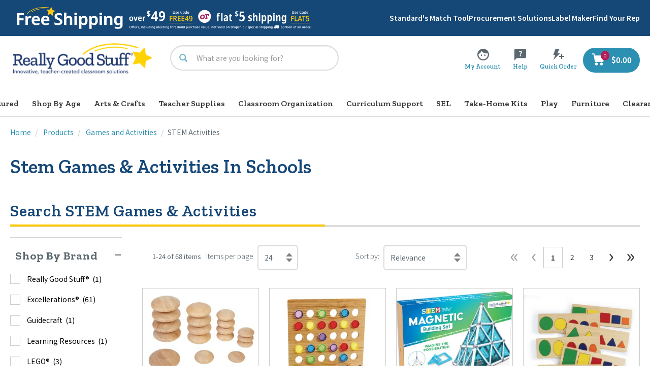

--- FILE ---
content_type: text/html;charset=UTF-8
request_url: https://www.reallygoodstuff.com/stem-activities/c/b2/?q=%3Arelevance%3Acategory%3Aaa5d
body_size: 97042
content:
<!DOCTYPE html>
<html lang="en">
<head>
<script src="https://rapid-cdn.yottaa.com/rapid/lib/Hs0pPmmtqW7rPg.js"></script>
	<link rel="next" href="https://www.reallygoodstuff.com/language-arts/c/aa1/?start=24&version=V2&pagetype=boolean&variants=true"/>
<script type="text/javascript">
	    window.dataLayer = window.dataLayer || [];
		    
                dataLayer.push({
					"plpPage": "true",
					"plpCategoryName": "STEM Activities",
					"plpCategoryCode": "b2",
    				"pageType": "plp",
    				"pageName": "plp: Quality STEM Games &amp; Activities for Students for Education from Really Good Stuff", // populate with <pageType>:<meta title>
    				"pageCategory": "Products/Games and Activities/STEM Activities", // populate with category/subcategory
    				'userLoginState': 'guest', // populate with "guest" or "registered" based on user state at a given time
    				'userID': '',  // populated with the Hybris ID user ID only if the user is logged-in; leave empty if logged out
    				'b2bUnit': '',  // populated with the Hybris B2B unit ID only if the b2b user is logged-in; leave empty if logged out
               		'ecommerce': {
                   	'products': [
                    	
      				]
               		}
    			});
        	</script>

	<!-- Google Tag Manager -->
	<script>(function(w,d,s,l,i){w[l]=w[l]||[];w[l].push({'gtm.start':
	new Date().getTime(),event:'gtm.js'});var f=d.getElementsByTagName(s)[0],
	j=d.createElement(s),dl=l!='dataLayer'?'&l='+l:'';j.async=true;j.src=
	'https://www.googletagmanager.com/gtm.js?id='+i+dl;f.parentNode.insertBefore(j,f);
	})(window,document,'script','dataLayer','GTM-TKWGQP4');</script>
	<!-- End Google Tag Manager -->

<script async type="text/javascript" src="//static.klaviyo.com/onsite/js/XK5xcd/klaviyo.js?v=S440" ></script>
    <title>
		Quality STEM Games & Activities for Students for Education from Really Good Stuff</title>
	
    <link rel="preconnect" href="//cdn.dynamicyield.com">
	<link rel="preconnect" href="//st.dynamicyield.com">
	<link rel="preconnect" href="//rcom.dynamicyield.com">
	<link rel="dns-prefetch" href="//cdn.dynamicyield.com">
	<link rel="dns-prefetch" href="//st.dynamicyield.com">
	<link rel="dns-prefetch" href="//rcom.dynamicyield.com">


    <script type="text/javascript">
        DY = window.DY || {};

        
                DY.recommendationContext = { type: 'CATEGORY', data: ['Games and Activities','STEM Activities']};
            </script>

    <script type="text/javascript" src="//cdn.dynamicyield.com/api/8774526/api_dynamic.js?v=S440"></script>
	<script type="text/javascript" src="//cdn.dynamicyield.com/api/8774526/api_static.js?v=S440"></script>
	<script type="text/javascript" src="//cdn.dynamicyield.com/common/csny/slick-1.9.0-dy.min.js?v=S440"></script>
	<script type="text/javascript" src="//cdnjs.cloudflare.com/ajax/libs/mustache.js/4.0.1/mustache.js?v=S440"></script>
	<meta http-equiv="Content-Type" content="text/html; charset=utf-8"/>
	<meta http-equiv="X-UA-Compatible" content="IE=edge">
	<meta charset="utf-8">
	<meta name="viewport" content="width=device-width, initial-scale=1, user-scalable=no">

	<meta name="keywords" content="STEM,Activities">
<meta name="description" content="Find quality stem games &amp; activities for students for  preschool, kindergarten, elementary, and middle school classrooms.  Great deals on classroom supplies at Really Good Stuff.">
<meta name="og:title" content="STEM Activities">
<meta name="og:description" content="Introduce kids to the exciting world of science, technology, engineering and math with these unique STEM products from Really Good Stuff&reg;.">
<meta name="og:url" content="https://www.reallygoodstuff.com/stem-activities/c/b2/">
<meta name="og:type" content="website">
<meta name="og:site_name" content="Really Good Stuff">
<link rel="canonical" href="https://www.reallygoodstuff.com/stem-activities/c/b2/"/>
	<link rel="shortcut icon" type="image/x-icon" media="all" href="https://dkc1jod44tx5p.cloudfront.net/media/logo/favicon.ico" />
		<style type="text/css">@font-face {font-family:Noto Sans SC;font-style:normal;font-weight:400;src:url(/cf-fonts/s/noto-sans-sc/5.0.17/90/400/normal.woff2);unicode-range:U+207b-2083,U+208c-208e,U+2092,U+20a6,U+20a8-20ad,U+20af,U+20b1,U+20b4-20b5,U+20b8-20ba,U+20bd,U+20db,U+20dd,U+20e0,U+20e3,U+2105,U+2109,U+2113,U+2116-2117,U+2120-2121,U+2126,U+212b,U+2133,U+2139,U+2194,U+2196-2199,U+21a0,U+21a9-21aa,U+21af,U+21b3,U+21b5,U+21ba-21bb,U+21c4,U+21ca,U+21cc,U+21d0-21d4,U+21e1,U+21e6-21e9,U+2200,U+2202,U+2205-2208,U+220f,U+2211-2212,U+2215,U+2217-2219,U+221d-2220,U+2223,U+2225,U+2227-222b,U+222e,U+2234-2237,U+223c-223d,U+2248,U+224c,U+2252,U+2256,U+2260-2261,U+2266-2267,U+226a-226b,U+226e-226f,U+2282-2283,U+2295,U+2297,U+2299,U+22a5,U+22b0-22b1,U+22b9,U+22bf,U+22c5-22c6,U+22ef,U+2304,U+2307,U+230b,U+2312-2314,U+2318,U+231a-231b,U+2323,U+239b,U+239d-239e,U+23a0;font-display:swap;}@font-face {font-family:Noto Sans SC;font-style:normal;font-weight:400;src:url(/cf-fonts/s/noto-sans-sc/5.0.17/28/400/normal.woff2);unicode-range:U+94e7-94ec,U+94ee-94f1,U+94f3,U+94f5,U+94f7,U+94f9,U+94fb-94fd,U+94ff,U+9503-9504,U+9506-9507,U+9509-950a,U+950d-950f,U+9511-9518,U+951a-9520,U+9522,U+9528-952d,U+9530-953a,U+953c-953f,U+9543-9546,U+9548-9550,U+9552-9555,U+9557-955b,U+955d-9568,U+956a-956d,U+9570-9574,U+9583,U+9586,U+9589,U+958e-958f,U+9591-9592,U+9594,U+9598-9599,U+959e-95a0,U+95a2-95a6,U+95a8-95b2,U+95b4,U+95b8;font-display:swap;}@font-face {font-family:Noto Sans SC;font-style:normal;font-weight:400;src:url(/cf-fonts/s/noto-sans-sc/5.0.17/58/400/normal.woff2);unicode-range:U+6ed8-6ed9,U+6edb,U+6edd,U+6edf-6ee0,U+6ee2,U+6ee6,U+6eea,U+6eec,U+6eee-6eef,U+6ef2-6ef3,U+6ef7-6efa,U+6efe,U+6f01,U+6f03,U+6f08-6f09,U+6f15-6f16,U+6f19,U+6f22-6f25,U+6f28-6f2a,U+6f2c-6f2d,U+6f2f,U+6f31-6f32,U+6f36-6f38,U+6f3f,U+6f43-6f46,U+6f48,U+6f4b,U+6f4e-6f4f,U+6f51,U+6f54-6f57,U+6f59-6f5b,U+6f5e-6f5f,U+6f61,U+6f64-6f67,U+6f69-6f6c,U+6f6f-6f72,U+6f74-6f76,U+6f78-6f7e,U+6f80-6f83,U+6f86,U+6f89,U+6f8b-6f8d,U+6f90,U+6f92,U+6f94,U+6f97-6f98,U+6f9b,U+6fa3-6fa5,U+6fa7,U+6faa,U+6faf,U+6fb1,U+6fb4,U+6fb6,U+6fb9,U+6fc1-6fcb,U+6fd1-6fd3,U+6fd5,U+6fdb,U+6fde-6fe1,U+6fe4,U+6fe9,U+6feb-6fec,U+6fee-6ff1,U+6ffa,U+6ffe;font-display:swap;}@font-face {font-family:Noto Sans SC;font-style:normal;font-weight:400;src:url(/cf-fonts/s/noto-sans-sc/5.0.17/38/400/normal.woff2);unicode-range:U+86e4,U+86e6,U+86e9,U+86ed,U+86ef-86f4,U+86f8-86f9,U+86fb,U+86fe,U+8703,U+8706-870a,U+870d,U+8711-8713,U+871a,U+871e,U+8722-8723,U+8725,U+8729,U+872e,U+8731,U+8734,U+8737,U+873a-873b,U+873e-8740,U+8742,U+8747-8748,U+8753,U+8755,U+8757-8758,U+875d,U+875f,U+8762-8766,U+8768,U+876e,U+8770,U+8772,U+8775,U+8778,U+877b-877e,U+8782,U+8785,U+8788,U+878b,U+8793,U+8797,U+879a,U+879e-87a0,U+87a2-87a3,U+87a8,U+87ab-87ad,U+87af,U+87b3,U+87b5,U+87bd,U+87c0,U+87c4,U+87c6,U+87ca-87cb,U+87d1-87d2,U+87db-87dc,U+87de,U+87e0,U+87e5,U+87ea,U+87ec,U+87ee,U+87f2-87f3,U+87fb,U+87fd-87fe,U+8802-8803,U+8805,U+880a-880b,U+880d,U+8813-8816,U+8819,U+881b,U+881f,U+8821,U+8823,U+8831-8832,U+8835-8836,U+8839,U+883b-883c,U+8844,U+8846,U+884a,U+884e,U+8852-8853,U+8855,U+8859,U+885b,U+885d-885e,U+8862,U+8864;font-display:swap;}@font-face {font-family:Noto Sans SC;font-style:normal;font-weight:400;src:url(/cf-fonts/s/noto-sans-sc/5.0.17/59/400/normal.woff2);unicode-range:U+6dc3,U+6dc5-6dc6,U+6dc9,U+6dcc,U+6dcf,U+6dd2-6dd3,U+6dd6,U+6dd9-6dde,U+6de0,U+6de4,U+6de6,U+6de8-6dea,U+6dec,U+6def-6df0,U+6df5-6df6,U+6df8,U+6dfa,U+6dfc,U+6e03-6e04,U+6e07-6e09,U+6e0b-6e0c,U+6e0e,U+6e11,U+6e13,U+6e15-6e16,U+6e19-6e1b,U+6e1e-6e1f,U+6e22,U+6e25-6e27,U+6e2b-6e2c,U+6e36-6e37,U+6e39-6e3a,U+6e3c-6e41,U+6e44-6e45,U+6e47,U+6e49-6e4b,U+6e4d-6e4e,U+6e51,U+6e53-6e55,U+6e5c-6e5f,U+6e61-6e63,U+6e65-6e67,U+6e6a-6e6b,U+6e6d-6e70,U+6e72-6e74,U+6e76-6e78,U+6e7c,U+6e80-6e82,U+6e86-6e87,U+6e89,U+6e8d,U+6e8f,U+6e96,U+6e98,U+6e9d-6e9f,U+6ea1,U+6ea5-6ea7,U+6eab,U+6eb1-6eb2,U+6eb4,U+6eb7,U+6ebb-6ebd,U+6ebf-6ec6,U+6ec8-6ec9,U+6ecc,U+6ecf-6ed0,U+6ed3-6ed4,U+6ed7;font-display:swap;}@font-face {font-family:Noto Sans SC;font-style:normal;font-weight:400;src:url(/cf-fonts/s/noto-sans-sc/5.0.17/5/400/normal.woff2);unicode-range:U+fee3,U+fef3,U+ff03-ff04,U+ff07,U+ff0a,U+ff17-ff19,U+ff1c-ff1d,U+ff20-ff3a,U+ff3c,U+ff3e-ff5b,U+ff5d,U+ff61-ff65,U+ff67-ff6a,U+ff6c,U+ff6f-ff78,U+ff7a-ff7d,U+ff80-ff84,U+ff86,U+ff89-ff8e,U+ff92,U+ff97-ff9b,U+ff9d-ff9f,U+ffe0-ffe4,U+ffe6,U+ffe9,U+ffeb,U+ffed,U+fffc,U+1f004,U+1f170-1f171,U+1f192-1f195,U+1f198-1f19a,U+1f1e6-1f1e8;font-display:swap;}@font-face {font-family:Noto Sans SC;font-style:normal;font-weight:400;src:url(/cf-fonts/s/noto-sans-sc/5.0.17/70/400/normal.woff2);unicode-range:U+5fd1-5fd6,U+5fda-5fde,U+5fe1-5fe2,U+5fe4-5fe5,U+5fea,U+5fed-5fee,U+5ff1-5ff3,U+5ff6,U+5ff8,U+5ffb,U+5ffe-5fff,U+6002-6006,U+600a,U+600d,U+600f,U+6014,U+6019,U+601b,U+6020,U+6023,U+6026,U+6029,U+602b,U+602e-602f,U+6031,U+6033,U+6035,U+6039,U+603f,U+6041-6043,U+6046,U+604f,U+6053-6054,U+6058-605b,U+605d-605e,U+6060,U+6063,U+6065,U+6067,U+606a-606c,U+6075,U+6078-6079,U+607b,U+607d,U+607f,U+6083,U+6085-6087,U+608a,U+608c,U+608e-608f,U+6092-6093,U+6095-6097,U+609b-609d,U+60a2,U+60a7,U+60a9-60ab,U+60ad,U+60af-60b1,U+60b3-60b6,U+60b8,U+60bb,U+60bd-60be,U+60c0-60c3,U+60c6-60c9,U+60cb,U+60ce,U+60d3-60d4,U+60d7-60db,U+60dd,U+60e1-60e4,U+60e6,U+60ea,U+60ec-60ee,U+60f0-60f1,U+60f4,U+60f6;font-display:swap;}@font-face {font-family:Noto Sans SC;font-style:normal;font-weight:400;src:url(/cf-fonts/s/noto-sans-sc/5.0.17/50/400/normal.woff2);unicode-range:U+783e,U+7841-7844,U+7847-7849,U+784b-784c,U+784e-7854,U+7856-7857,U+7859-785a,U+7865,U+7869-786a,U+786d,U+786f,U+7876-7877,U+787c,U+787e-787f,U+7881,U+7887-7889,U+7893-7894,U+7898-789e,U+78a1,U+78a3,U+78a5,U+78a9,U+78ad,U+78b2,U+78b4,U+78b6,U+78b9-78ba,U+78bc,U+78bf,U+78c3,U+78c9,U+78cb,U+78d0-78d2,U+78d4,U+78d9-78da,U+78dc,U+78de,U+78e1,U+78e5-78e6,U+78ea,U+78ec,U+78ef,U+78f1-78f2,U+78f4,U+78fa-78fb,U+78fe,U+7901-7902,U+7905,U+7907,U+7909,U+790b-790c,U+790e,U+7910,U+7913,U+7919-791b,U+791e-791f,U+7921,U+7924,U+7926,U+792a-792b,U+7934,U+7936,U+7939,U+793b,U+793d,U+7940,U+7942-7943,U+7945-7947,U+7949-794a,U+794c,U+794e-7951,U+7953-7955,U+7957-795a,U+795c,U+795f-7960,U+7962,U+7964,U+7966-7967,U+7969,U+796b,U+796f,U+7972,U+7974,U+7979,U+797b;font-display:swap;}@font-face {font-family:Noto Sans SC;font-style:normal;font-weight:400;src:url(/cf-fonts/s/noto-sans-sc/5.0.17/101/400/normal.woff2);unicode-range:U+161,U+926,U+928,U+939,U+93f-940,U+94d,U+e17,U+e22,U+e44,U+2463,U+25c7,U+25ce,U+2764,U+3009,U+3016-3017,U+4e4d,U+4e53,U+4f5a,U+4f70,U+4fae,U+4fd8,U+4ffa,U+5011,U+501a,U+516e,U+51c4,U+5225,U+5364,U+547b,U+5495,U+54e8,U+54ee,U+5594,U+55d3,U+55dc,U+55fd,U+5662,U+5669,U+566c,U+5742,U+5824,U+5834,U+598a,U+5992,U+59a9,U+5a04,U+5b75,U+5b7d,U+5bc5,U+5c49,U+5c90,U+5e1c,U+5e27,U+5e2b,U+5e37,U+5e90,U+618b,U+61f5,U+620a,U+6273,U+62f7,U+6342,U+6401-6402,U+6413,U+6512,U+655b,U+65a7,U+65f1,U+65f7,U+665f,U+6687,U+66a7,U+673d,U+67b8,U+6854,U+68d8,U+68fa,U+696d,U+6a02,U+6a0a,U+6a80,U+6b7c,U+6bd9,U+6c2e,U+6c76,U+6cf8,U+6d4a,U+6d85,U+6e24,U+6e32,U+6ec7,U+6ed5,U+6f88,U+700f,U+701a,U+7078,U+707c,U+70ac,U+70c1,U+7409,U+7422,U+7480,U+74a8,U+752b,U+7574,U+7656,U+7699,U+7737,U+785d,U+78be,U+79b9,U+7a3d,U+7a91,U+7a9f,U+7ae3,U+7b77,U+7c3f,U+7d1a,U+7d50,U+7d93,U+803f,U+8042,U+808b,U+8236,U+82b8-82b9,U+82ef,U+8309,U+836b,U+83ef,U+8431,U+85c9,U+865e,U+868c,U+8759,U+8760,U+8845,U+89ba,U+8a2a,U+8c41,U+8cec,U+8d2c,U+8d4e,U+8e66,U+8e6d,U+8eaf,U+902e,U+914b,U+916e,U+919b,U+949b,U+94a0,U+94b0,U+9541-9542,U+9556,U+95eb,U+95f5,U+964b,U+968b,U+96cc-96cd,U+96cf,U+9704,U+9713,U+9890,U+98a8,U+9985,U+9992,U+9a6d,U+9a81,U+9a86,U+9ab8,U+9ca4,U+9f9a,U+e606-e607,U+e60a,U+e60c,U+e60e,U+fe0f,U+ff02,U+ff1e,U+ff3d;font-display:swap;}@font-face {font-family:Noto Sans SC;font-style:normal;font-weight:400;src:url(/cf-fonts/s/noto-sans-sc/5.0.17/57/400/normal.woff2);unicode-range:U+7005-7006,U+7009,U+700b,U+700d,U+7015,U+7018,U+701b,U+701d-701f,U+7023,U+7026-7028,U+702c,U+702e-7030,U+7035,U+7037,U+7039-703a,U+703c-703e,U+7044,U+7049-704b,U+704f,U+7051,U+7058,U+705a,U+705c-705e,U+7061,U+7064,U+7066,U+706c,U+707d,U+7080-7081,U+7085-7086,U+708a,U+708f,U+7091,U+7094-7095,U+7098-7099,U+709c-709d,U+709f,U+70a4,U+70a9-70aa,U+70af-70b2,U+70b4-70b7,U+70bb,U+70c0,U+70c3,U+70c7,U+70cb,U+70ce-70cf,U+70d4,U+70d9-70da,U+70dc-70dd,U+70e0,U+70e9,U+70ec,U+70f7,U+70fa,U+70fd,U+70ff,U+7104,U+7108-7109,U+710c,U+7110,U+7113-7114,U+7116-7118,U+711c,U+711e,U+7120,U+712e-712f,U+7131,U+713c,U+7142,U+7144-7147,U+7149-714b,U+7150,U+7152,U+7155-7156,U+7159-715a,U+715c,U+7161,U+7165-7166,U+7168-7169,U+716d,U+7173-7174,U+7176,U+7178,U+717a,U+717d,U+717f-7180,U+7184,U+7186-7188,U+7192,U+7198;font-display:swap;}@font-face {font-family:Noto Sans SC;font-style:normal;font-weight:400;src:url(/cf-fonts/s/noto-sans-sc/5.0.17/105/400/normal.woff2);unicode-range:U+5e,U+2190,U+250a,U+25bc,U+25cf,U+300f,U+4e56,U+4ea9,U+4f3d,U+4f6c,U+4f88,U+4fa8,U+4fcf,U+5029,U+5188,U+51f9,U+5203,U+524a,U+5256,U+529d,U+5375,U+53db,U+541f,U+5435,U+5457,U+548b,U+54b1,U+54c7,U+54d4,U+54e9,U+556a,U+5589,U+55bb,U+55e8,U+55ef,U+563b,U+566a,U+576a,U+58f9,U+598d,U+599e,U+59a8,U+5a9b,U+5ae3,U+5bde,U+5c4c,U+5c60,U+5d1b,U+5deb,U+5df7,U+5e18,U+5f26,U+5f64,U+601c,U+6084,U+60e9,U+614c,U+61be,U+6208,U+621a,U+6233,U+6254,U+62d8,U+62e6,U+62ef,U+6323,U+632a,U+633d,U+6361,U+6380,U+6405,U+640f,U+6614,U+6642,U+6657,U+67a3,U+6808,U+683d,U+6850,U+6897,U+68b3,U+68b5,U+68d5,U+6a58,U+6b47,U+6b6a,U+6c28,U+6c90,U+6ca7,U+6cf5,U+6d51,U+6da9,U+6dc7,U+6dd1,U+6e0a,U+6e5b,U+6f47,U+6f6d,U+70ad,U+70f9,U+710a,U+7130,U+71ac,U+745f,U+7476,U+7490,U+7529,U+7538,U+75d2,U+7696,U+76b1,U+76fc,U+777f,U+77dc,U+789f,U+795b,U+79bd,U+79c9,U+7a3b,U+7a46,U+7aa5,U+7ad6,U+7ca5,U+7cb9,U+7cdf,U+7d6e,U+7f06,U+7f38,U+7fa1,U+7fc1,U+8015,U+803b,U+80a2,U+80aa,U+8116,U+813e,U+82ad,U+82bd,U+8305,U+8346,U+846c,U+8549,U+859b,U+8611,U+8680,U+87f9,U+884d,U+8877,U+888d,U+88d4,U+898b,U+8a79,U+8a93,U+8c05,U+8c0d,U+8c26,U+8d1e,U+8d31,U+8d81,U+8e22,U+8f90,U+8f96,U+90ca,U+916c,U+917f,U+9187,U+918b,U+9499,U+94a9,U+9524,U+958b,U+9600,U+9640,U+96b6,U+96ef,U+98d9,U+9976,U+997f,U+9a74,U+9a84,U+9c8d,U+9e26,U+9e9f,U+ad6d,U+c5b4,U+d55c,U+ff0f;font-display:swap;}@font-face {font-family:Noto Sans SC;font-style:normal;font-weight:400;src:url(/cf-fonts/s/noto-sans-sc/5.0.17/118/400/normal.woff2);unicode-range:U+d,U+3e,U+5f,U+7c,U+a0,U+a9,U+4e09-4e0b,U+4e0d-4e0e,U+4e13,U+4e1a,U+4e2a,U+4e3a-4e3b,U+4e4b,U+4e86,U+4e8e,U+4ea7,U+4eba,U+4ee5,U+4eec,U+4f1a,U+4f4d,U+4f53,U+4f5c,U+4f60,U+4fe1,U+5165,U+5168,U+516c,U+5173,U+5176,U+5185,U+51fa,U+5206,U+5230,U+5236,U+524d,U+529b,U+52a0-52a1,U+52a8,U+5316,U+533a,U+53cb,U+53d1,U+53ef,U+53f7-53f8,U+5408,U+540c-540e,U+544a,U+548c,U+54c1,U+56de,U+56fd-56fe,U+5728,U+5730,U+5907,U+5916,U+591a,U+5927,U+5929,U+597d,U+5982,U+5b50,U+5b66,U+5b89,U+5b9a,U+5b9e,U+5ba2,U+5bb6,U+5bf9,U+5c0f,U+5de5,U+5e02,U+5e38,U+5e73-5e74,U+5e7f,U+5ea6,U+5f00,U+5f0f,U+5f53,U+5f55,U+5fae,U+5fc3,U+6027,U+606f,U+60a8,U+60c5,U+610f,U+6210-6211,U+6237,U+6240,U+624b,U+6280,U+62a5,U+63a5,U+63a8,U+63d0,U+6536,U+6570,U+6587,U+65b9,U+65e0,U+65f6,U+660e,U+662d,U+662f,U+66f4,U+6700,U+670d,U+672c,U+673a,U+6743,U+6765,U+679c,U+682a,U+6b21,U+6b63,U+6cbb,U+6cd5,U+6ce8,U+6d3b,U+70ed,U+7247-7248,U+7269,U+7279,U+73b0,U+7406,U+751f,U+7528,U+7535,U+767b,U+76f8,U+770b,U+77e5,U+793e,U+79d1,U+7ad9,U+7b49,U+7c7b,U+7cfb,U+7ebf,U+7ecf,U+7f8e,U+8005,U+8054,U+80fd,U+81ea,U+85cf,U+884c,U+8868,U+8981,U+89c6,U+8bba,U+8bdd,U+8bf4,U+8bf7,U+8d44,U+8fc7,U+8fd8-8fd9,U+8fdb,U+901a,U+9053,U+90e8,U+91d1,U+957f,U+95e8,U+95ee,U+95f4,U+9762,U+9875,U+9898,U+9996,U+9ad8,U+ff01,U+ff08-ff09;font-display:swap;}@font-face {font-family:Noto Sans SC;font-style:normal;font-weight:400;src:url(/cf-fonts/s/noto-sans-sc/5.0.17/53/400/normal.woff2);unicode-range:U+74ef,U+74f4,U+74ff,U+7501,U+7503,U+7505,U+7508,U+750d,U+750f,U+7511,U+7513,U+7515,U+7517,U+7519,U+7521-7527,U+752a,U+752c-752d,U+752f,U+7534,U+7536,U+753a,U+753e,U+7540,U+7544,U+7547-754b,U+754d-754e,U+7550-7553,U+7556-7557,U+755a-755b,U+755d-755e,U+7560,U+7562,U+7564,U+7566-7568,U+756b-756c,U+756f-7573,U+7575,U+7579-757c,U+757e-757f,U+7581-7584,U+7587,U+7589-758e,U+7590,U+7592,U+7594,U+7596,U+7599-759a,U+759d,U+759f-75a0,U+75a3,U+75a5,U+75a8,U+75ac-75ad,U+75b0-75b1,U+75b3-75b5,U+75b8,U+75bd,U+75c1-75c4,U+75c8-75ca,U+75cc-75cd,U+75d4,U+75d6,U+75d9,U+75de,U+75e0,U+75e2-75e4,U+75e6-75ea,U+75f1-75f3,U+75f7,U+75f9-75fa,U+75fc,U+75fe-7601,U+7603,U+7605-7606,U+7608-7609;font-display:swap;}@font-face {font-family:Noto Sans SC;font-style:normal;font-weight:400;src:url(/cf-fonts/s/noto-sans-sc/5.0.17/67/400/normal.woff2);unicode-range:U+63bc,U+63be,U+63c0,U+63c3-63c4,U+63c6,U+63c8,U+63cd-63ce,U+63d1,U+63d6,U+63da-63db,U+63de,U+63e0,U+63e3,U+63e9-63ea,U+63ee,U+63f2,U+63f5-63fa,U+63fc,U+63fe-6400,U+6406,U+640b-640d,U+6410,U+6414,U+6416-6417,U+641b,U+6420-6423,U+6425-6428,U+642a,U+6431-6432,U+6434-6437,U+643d-6442,U+6445,U+6448,U+6450-6452,U+645b-645f,U+6462,U+6465,U+6468,U+646d,U+646f-6471,U+6473,U+6477,U+6479-647d,U+6482-6485,U+6487-6488,U+648c,U+6490,U+6493,U+6496-649a,U+649d,U+64a0,U+64a5,U+64ab-64ac,U+64b1-64b7,U+64b9-64bb,U+64be-64c1,U+64c4,U+64c7,U+64c9-64cb,U+64d0,U+64d4,U+64d7-64d8,U+64da,U+64de,U+64e0-64e2,U+64e4,U+64e9,U+64ec,U+64f0-64f2,U+64f4,U+64f7;font-display:swap;}@font-face {font-family:Noto Sans SC;font-style:normal;font-weight:400;src:url(/cf-fonts/s/noto-sans-sc/5.0.17/latin/400/normal.woff2);unicode-range:U+0000-00FF,U+0131,U+0152-0153,U+02BB-02BC,U+02C6,U+02DA,U+02DC,U+0304,U+0308,U+0329,U+2000-206F,U+2074,U+20AC,U+2122,U+2191,U+2193,U+2212,U+2215,U+FEFF,U+FFFD;font-display:swap;}@font-face {font-family:Noto Sans SC;font-style:normal;font-weight:400;src:url(/cf-fonts/s/noto-sans-sc/5.0.17/115/400/normal.woff2);unicode-range:U+25,U+4e14,U+4e1d,U+4e3d,U+4e49,U+4e60,U+4e9a,U+4eb2,U+4ec5,U+4efd,U+4f3c,U+4f4f,U+4f8b,U+4fbf,U+5019,U+5145,U+514b,U+516b,U+516d,U+5174,U+5178,U+517b,U+5199,U+519b,U+51b3,U+51b5,U+5207,U+5212,U+5219,U+521d,U+52bf,U+533b,U+5343,U+5347,U+534a,U+536b,U+5370,U+53e4,U+53f2,U+5403,U+542c,U+547d,U+54a8,U+54cd,U+54ea,U+552e,U+56f4,U+5747,U+575b,U+5883,U+589e,U+5931,U+5947,U+5956-5957,U+5a92,U+5b63,U+5b83,U+5ba4,U+5bb3,U+5bcc,U+5c14,U+5c1a,U+5c3d,U+5c40,U+5c45,U+5c5e,U+5df4,U+5e72,U+5e95,U+5f80,U+5f85,U+5fb7,U+5fd7,U+601d,U+626b,U+627f,U+62c9,U+62cd,U+6309,U+63a7,U+6545,U+65ad,U+65af,U+65c5,U+666e,U+667a,U+670b,U+671b,U+674e,U+677f,U+6781,U+6790,U+6797,U+6821,U+6838-6839,U+697c,U+6b27,U+6b62,U+6bb5,U+6c7d,U+6c99,U+6d4e,U+6d6a,U+6e29,U+6e2f,U+6ee1,U+6f14,U+6f2b,U+72b6,U+72ec,U+7387,U+7533,U+753b,U+76ca,U+76d8,U+7701,U+773c,U+77ed,U+77f3,U+7814,U+793c,U+79bb,U+79c1,U+79d8,U+79ef,U+79fb,U+7a76,U+7b11,U+7b54,U+7b56,U+7b97,U+7bc7,U+7c73,U+7d20,U+7eaa,U+7ec8,U+7edd,U+7eed,U+7efc,U+7fa4,U+804c,U+8058,U+80cc,U+8111,U+817e,U+826f,U+8303,U+843d,U+89c9,U+89d2,U+8ba2,U+8bbf,U+8bc9,U+8bcd,U+8be6,U+8c22,U+8c61,U+8d22,U+8d26-8d27,U+8d8a,U+8f6f,U+8f7b,U+8f83,U+8f91,U+8fb9,U+8fd4,U+8fdc,U+9002,U+94b1,U+9519,U+95ed,U+961f,U+9632-9633,U+963f,U+968f-9690,U+96be,U+9876,U+9884,U+98de,U+9988,U+9999,U+9ec4,U+ff1b;font-display:swap;}@font-face {font-family:Noto Sans SC;font-style:normal;font-weight:400;src:url(/cf-fonts/s/noto-sans-sc/5.0.17/104/400/normal.woff2);unicode-range:U+2003,U+2193,U+2462,U+4e19,U+4e2b,U+4e36,U+4ea8,U+4ed1,U+4ed7,U+4f51,U+4f63,U+4f83,U+50e7,U+5112,U+5167,U+51a4,U+51b6,U+5239,U+5265,U+532a,U+5351,U+537f,U+5401,U+548f,U+5492,U+54af,U+54b3,U+54bd,U+54d1,U+54df,U+554f,U+5564,U+5598,U+5632,U+56a3,U+56e7,U+574e,U+575d-575e,U+57d4,U+584c,U+58e4,U+5937,U+5955,U+5a05,U+5a49,U+5ac2,U+5bb0,U+5c39,U+5c61,U+5d0e,U+5de9,U+5e9a,U+5eb8,U+5f0a,U+5f13,U+5f8c,U+608d,U+611b,U+6127,U+62a0,U+634f,U+635e,U+63fd,U+6577,U+658b,U+65bc,U+660a,U+6643,U+6656,U+6760,U+67af,U+67c4,U+67e0,U+6817,U+68cd,U+690e,U+6960,U+69b4,U+6a71,U+6aac,U+6b67,U+6bb4,U+6c55,U+6c70,U+6c82,U+6ca6,U+6cb8,U+6cbe,U+6e9c,U+6ede,U+6ee5,U+6f4d,U+6f84,U+6f9c,U+7115,U+7121,U+722a,U+7261,U+7272,U+7280,U+72f8,U+7504,U+754f,U+75d8,U+767c,U+76ef,U+778e,U+77bb,U+77f6,U+786b,U+78b1,U+7948,U+7985,U+79be,U+7a83,U+7a8d,U+7eac,U+7eef,U+7ef8,U+7efd,U+7f00,U+803d,U+8086,U+810a,U+8165,U+819d,U+81a8,U+8214,U+829c,U+831c,U+8328,U+832b,U+8367,U+83e0,U+83f1,U+8403,U+846b,U+8475,U+84b2,U+8513,U+8574,U+85af,U+86d9,U+86db,U+8acb,U+8bbd,U+8be0-8be1,U+8c0e,U+8d29,U+8d63,U+8e81,U+8f7f,U+9032,U+9042,U+90b1,U+90b5,U+9165,U+9175,U+94a6,U+94c5,U+950c,U+9540,U+9610,U+9699,U+96c7,U+973e,U+978d,U+97ec,U+97f6,U+984c,U+987d,U+9882,U+9965,U+996a,U+9972,U+9a8f,U+9ad3,U+9ae6,U+9cb8,U+9edb,U+e600,U+e60f,U+e611,U+ff05,U+ff0b;font-display:swap;}@font-face {font-family:Noto Sans SC;font-style:normal;font-weight:400;src:url(/cf-fonts/s/noto-sans-sc/5.0.17/80/400/normal.woff2);unicode-range:U+53fb-5400,U+5402,U+5405-5407,U+540b,U+540f,U+5412,U+5414,U+5416,U+5418-541a,U+541d,U+5420-5423,U+5425,U+5429-542a,U+542d-542e,U+5431-5433,U+5436,U+543d,U+543f,U+5442-5443,U+5449,U+544b-544c,U+544e,U+5451-5454,U+5456,U+5459,U+545b-545c,U+5461,U+5463-5464,U+546a-5472,U+5474,U+5476-5478,U+547a,U+547e-5484,U+5486,U+548a,U+548d-548e,U+5490-5491,U+5494,U+5497-5499,U+549b,U+549d,U+54a1-54a7,U+54a9,U+54ab,U+54ad,U+54b4-54b5,U+54b9,U+54bb,U+54be-54bf,U+54c2-54c3,U+54c9-54cc,U+54cf-54d0,U+54d3,U+54d5-54d6,U+54d9-54da,U+54dc-54de,U+54e2,U+54e7,U+54f3-54f4,U+54f8-54f9,U+54fd-54ff,U+5501,U+5504-5506,U+550c-550f,U+5511-5514,U+5516-5517;font-display:swap;}@font-face {font-family:Noto Sans SC;font-style:normal;font-weight:400;src:url(/cf-fonts/s/noto-sans-sc/5.0.17/82/400/normal.woff2);unicode-range:U+5110,U+5113,U+5115,U+5117-5118,U+511a-511c,U+511e-511f,U+5121,U+5128,U+512b-512d,U+5131-5135,U+5137-5139,U+513c,U+5140,U+5142,U+5147,U+514c,U+514e-5150,U+5155-5158,U+5162,U+5169,U+5172,U+517f,U+5181-5184,U+5186-5187,U+518b,U+518f,U+5191,U+5195-5197,U+519a,U+51a2-51a3,U+51a6-51ab,U+51ad-51ae,U+51b1,U+51b4,U+51bc-51bd,U+51bf,U+51c3,U+51c7-51c8,U+51ca-51cb,U+51cd-51ce,U+51d4,U+51d6,U+51db-51dc,U+51e6,U+51e8-51eb,U+51f1,U+51f5,U+51fc,U+51ff,U+5202,U+5205,U+5208,U+520b,U+520d-520e,U+5215-5216,U+5228,U+522a,U+522c-522d,U+5233,U+523c-523d,U+523f-5240,U+5245,U+5247,U+5249,U+524b-524c,U+524e,U+5250,U+525b-525f,U+5261,U+5263-5264,U+5270,U+5273,U+5275,U+5277,U+527d,U+527f,U+5281-5285,U+5287,U+5289,U+528b,U+528d,U+528f,U+5291-5293,U+529a;font-display:swap;}@font-face {font-family:Noto Sans SC;font-style:normal;font-weight:400;src:url(/cf-fonts/s/noto-sans-sc/5.0.17/31/400/normal.woff2);unicode-range:U+914c,U+914e-9150,U+9154,U+9157,U+915a,U+915d-915e,U+9161-9164,U+9169,U+9170,U+9172,U+9174,U+9179-917a,U+917d-917e,U+9182-9183,U+9185,U+918c-918d,U+9190-9191,U+919a,U+919c,U+91a1-91a4,U+91a8,U+91aa-91af,U+91b4-91b5,U+91b8,U+91ba,U+91be,U+91c0-91c1,U+91c6,U+91c8,U+91cb,U+91d0,U+91d2,U+91d7-91d8,U+91dd,U+91e3,U+91e6-91e7,U+91ed,U+91f0,U+91f5,U+91f9,U+9200,U+9205,U+9207-920a,U+920d-920e,U+9210,U+9214-9215,U+921c,U+921e,U+9221,U+9223-9227,U+9229-922a,U+922d,U+9234-9235,U+9237,U+9239-923a,U+923c-9240,U+9244-9246,U+9249,U+924e-924f,U+9251,U+9253,U+9257,U+925b,U+925e,U+9262,U+9264-9266,U+9268,U+926c,U+926f,U+9271,U+927b,U+927e,U+9280,U+9283,U+9285-928a,U+928e,U+9291,U+9293,U+9296,U+9298,U+929c-929d,U+92a8,U+92ab-92ae,U+92b3,U+92b6;font-display:swap;}@font-face {font-family:Noto Sans SC;font-style:normal;font-weight:400;src:url(/cf-fonts/s/noto-sans-sc/5.0.17/40/400/normal.woff2);unicode-range:U+83b4,U+83b6,U+83b8,U+83ba,U+83bc-83bd,U+83bf-83c0,U+83c2,U+83c5,U+83c8-83c9,U+83cb,U+83d1,U+83d3-83d6,U+83d8,U+83db,U+83dd,U+83df,U+83e1,U+83e5,U+83ea-83eb,U+83f0,U+83f4,U+83f8-83f9,U+83fb,U+83fd,U+83ff,U+8401,U+8406,U+840a-840b,U+840f,U+8411,U+8418,U+841c,U+8420,U+8422-8424,U+8426,U+8429,U+842c,U+8438-8439,U+843b-843c,U+843f,U+8446-8447,U+8449,U+844e,U+8451-8452,U+8456,U+8459-845a,U+845c,U+8462,U+8466,U+846d,U+846f-8470,U+8473,U+8476-8478,U+847a,U+847d,U+8484-8485,U+8487,U+8489,U+848c,U+848e,U+8490,U+8493-8494,U+8497,U+849b,U+849e-849f,U+84a1,U+84a5,U+84a8,U+84af,U+84b4,U+84b9-84bf,U+84c1-84c2,U+84c5-84c7,U+84ca-84cb,U+84cd,U+84d0-84d1,U+84d3,U+84d6,U+84df-84e0,U+84e2-84e3,U+84e5-84e7,U+84ee,U+84f3,U+84f6,U+84fa,U+84fc,U+84ff-8500,U+850c,U+8511,U+8514-8515,U+8517-8518,U+851f,U+8523,U+8525-8526,U+8529,U+852b,U+852d;font-display:swap;}@font-face {font-family:Noto Sans SC;font-style:normal;font-weight:400;src:url(/cf-fonts/s/noto-sans-sc/5.0.17/22/400/normal.woff2);unicode-range:U+9dfa,U+9e0a,U+9e11,U+9e1a,U+9e1e,U+9e20,U+9e22,U+9e28-9e2c,U+9e2e-9e33,U+9e35-9e3b,U+9e3e,U+9e40-9e44,U+9e46-9e4e,U+9e51,U+9e53,U+9e55-9e58,U+9e5a-9e5c,U+9e5e-9e63,U+9e66-9e6e,U+9e71,U+9e73,U+9e75,U+9e78-9e79,U+9e7c-9e7e,U+9e82,U+9e86-9e88,U+9e8b-9e8c,U+9e90-9e91,U+9e93,U+9e95,U+9e97,U+9e9d,U+9ea4-9ea5,U+9ea9-9eaa,U+9eb4-9eb5,U+9eb8-9eba,U+9ebc-9ebf,U+9ec3,U+9ec9,U+9ecd,U+9ed0,U+9ed2-9ed3,U+9ed5-9ed6,U+9ed9,U+9edc-9edd,U+9edf-9ee0,U+9ee2,U+9ee5,U+9ee7-9eea,U+9eef,U+9ef1,U+9ef3-9ef4,U+9ef6,U+9ef9,U+9efb-9efc,U+9efe,U+9f0b,U+9f0d,U+9f10,U+9f14,U+9f17,U+9f19,U+9f22,U+9f29,U+9f2c,U+9f2f,U+9f31,U+9f37,U+9f39;font-display:swap;}@font-face {font-family:Noto Sans SC;font-style:normal;font-weight:400;src:url(/cf-fonts/s/noto-sans-sc/5.0.17/61/400/normal.woff2);unicode-range:U+6b85-6b86,U+6b89,U+6b8d,U+6b91-6b93,U+6b95,U+6b97-6b98,U+6b9a-6b9b,U+6b9e,U+6ba1-6ba4,U+6ba9-6baa,U+6bad,U+6baf-6bb0,U+6bb2-6bb3,U+6bba-6bbd,U+6bc0,U+6bc2,U+6bc6,U+6bca-6bcc,U+6bce,U+6bd0-6bd1,U+6bd3,U+6bd6-6bd8,U+6bda,U+6be1,U+6be6,U+6bec,U+6bf1,U+6bf3-6bf5,U+6bf9,U+6bfd,U+6c05-6c08,U+6c0d,U+6c10,U+6c15-6c1a,U+6c21,U+6c23-6c26,U+6c29-6c2d,U+6c30-6c33,U+6c35-6c37,U+6c39-6c3a,U+6c3c-6c3f,U+6c46,U+6c4a-6c4c,U+6c4e-6c50,U+6c54,U+6c56,U+6c59-6c5c,U+6c5e,U+6c63,U+6c67-6c69,U+6c6b,U+6c6d,U+6c6f,U+6c72-6c74,U+6c78-6c7a,U+6c7c,U+6c84-6c87,U+6c8b-6c8c,U+6c8f,U+6c91,U+6c93-6c96,U+6c98,U+6c9a,U+6c9d,U+6ca2-6ca4,U+6ca8-6ca9,U+6cac-6cae,U+6cb1;font-display:swap;}@font-face {font-family:Noto Sans SC;font-style:normal;font-weight:400;src:url(/cf-fonts/s/noto-sans-sc/5.0.17/98/400/normal.woff2);unicode-range:U+176-17f,U+192,U+194,U+19a-19b,U+19d,U+1a0-1a1,U+1a3-1a4,U+1aa,U+1ac-1ad,U+1af-1bf,U+1d2,U+1d4,U+1d6,U+1d8,U+1da,U+1dc,U+1e3,U+1e7,U+1e9,U+1ee,U+1f0-1f1,U+1f3,U+1f5-1ff,U+219-21b,U+221,U+223-226,U+228,U+22b,U+22f,U+231,U+234-237,U+23a-23b,U+23d,U+250-252,U+254-255,U+259-25e,U+261-263,U+265,U+268,U+26a-26b,U+26f-277,U+279,U+27b-280,U+282-283,U+285,U+28a,U+28c,U+28f,U+292,U+294-296,U+298-29a,U+29c,U+29f,U+2a1-2a4,U+2a6-2a7,U+2a9,U+2ab;font-display:swap;}@font-face {font-family:Noto Sans SC;font-style:normal;font-weight:400;src:url(/cf-fonts/s/noto-sans-sc/5.0.17/30/400/normal.woff2);unicode-range:U+92b7,U+92b9,U+92c1,U+92c5-92c6,U+92c8,U+92cc,U+92d0,U+92d2,U+92e4,U+92ea,U+92ec-92ed,U+92f0,U+92f3,U+92f8,U+92fc,U+9304,U+9306,U+9310,U+9312,U+9315,U+9318,U+931a,U+931e,U+9320-9322,U+9324,U+9326-9329,U+932b-932c,U+932f,U+9331-9332,U+9335-9336,U+933e,U+9340-9341,U+934a-9360,U+9362-9363,U+9365-936b,U+936e,U+9375,U+937e,U+9382,U+938a,U+938c,U+938f,U+9393-9394,U+9396-9397,U+939a,U+93a2,U+93a7,U+93ac-93cd,U+93d0-93d1,U+93d6-93d8,U+93de-93df,U+93e1-93e2,U+93e4,U+93f8,U+93fb,U+93fd,U+940e-940f;font-display:swap;}@font-face {font-family:Noto Sans SC;font-style:normal;font-weight:400;src:url(/cf-fonts/s/noto-sans-sc/5.0.17/33/400/normal.woff2);unicode-range:U+8e2d-8e31,U+8e34-8e35,U+8e39-8e3a,U+8e3d,U+8e40-8e42,U+8e47,U+8e49-8e4b,U+8e50-8e53,U+8e59-8e5a,U+8e5f-8e60,U+8e64,U+8e69,U+8e6c,U+8e70,U+8e74,U+8e76,U+8e7a-8e7c,U+8e7f,U+8e84-8e85,U+8e87,U+8e89,U+8e8b,U+8e8d,U+8e8f-8e90,U+8e94,U+8e99,U+8e9c,U+8e9e,U+8eaa,U+8eac,U+8eb0,U+8eb6,U+8ec0,U+8ec6,U+8eca-8ece,U+8ed2,U+8eda,U+8edf,U+8ee2,U+8eeb,U+8ef8,U+8efb-8efe,U+8f03,U+8f09,U+8f0b,U+8f12-8f15,U+8f1b,U+8f1d,U+8f1f,U+8f29-8f2a,U+8f2f,U+8f36,U+8f38,U+8f3b,U+8f3e-8f3f,U+8f44-8f45,U+8f49,U+8f4d-8f4e,U+8f5f,U+8f6b,U+8f6d,U+8f71-8f73,U+8f75-8f76,U+8f78-8f7a,U+8f7c,U+8f7e,U+8f81-8f82,U+8f84,U+8f87,U+8f8a-8f8b,U+8f8d-8f8f,U+8f94-8f95,U+8f97-8f9a,U+8fa6,U+8fad-8faf,U+8fb2,U+8fb5-8fb7,U+8fba-8fbc,U+8fbf,U+8fc2,U+8fcb,U+8fcd,U+8fd3,U+8fd5,U+8fd7,U+8fda;font-display:swap;}@font-face {font-family:Noto Sans SC;font-style:normal;font-weight:400;src:url(/cf-fonts/s/noto-sans-sc/5.0.17/91/400/normal.woff2);unicode-range:U+1d34-1d35,U+1d38-1d3a,U+1d3c,U+1d3f-1d40,U+1d49,U+1d4e-1d4f,U+1d52,U+1d55,U+1d5b,U+1d5e,U+1d9c,U+1da0,U+1dc4-1dc5,U+1e69,U+1e73,U+1ea0-1ea9,U+1eab-1ead,U+1eaf,U+1eb1,U+1eb3,U+1eb5,U+1eb7,U+1eb9,U+1ebb,U+1ebd-1ebe,U+1ec0-1ec3,U+1ec5-1ec6,U+1ec9-1ecd,U+1ecf-1ed3,U+1ed5,U+1ed7-1edf,U+1ee1,U+1ee3,U+1ee5-1eeb,U+1eed,U+1eef-1ef1,U+1ef3,U+1ef7,U+1ef9,U+1f62,U+1f7b,U+2001-2002,U+2004-2006,U+2009-200a,U+200c-2012,U+2015-2016,U+201a,U+201e-2021,U+2023,U+2025,U+2027-2028,U+202a-202d,U+202f-2030,U+2032-2033,U+2035,U+2038,U+203c,U+203e-203f,U+2043-2044,U+2049,U+204d-204e,U+2060-2061,U+2070,U+2074-2078,U+207a;font-display:swap;}@font-face {font-family:Noto Sans SC;font-style:normal;font-weight:400;src:url(/cf-fonts/s/noto-sans-sc/5.0.17/87/400/normal.woff2);unicode-range:U+2650-2655,U+2658,U+265a-265b,U+265d-265e,U+2660-266d,U+266f,U+267b,U+2688,U+2693-2696,U+2698-2699,U+269c,U+26a0-26a1,U+26a4,U+26aa-26ab,U+26bd-26be,U+26c4-26c5,U+26d4,U+26e9,U+26f0-26f1,U+26f3,U+26f5,U+26fd,U+2702,U+2704-2706,U+2708-270f,U+2712-2718,U+271a-271b,U+271d,U+271f,U+2721,U+2724-2730,U+2732-2734,U+273a,U+273d-2744,U+2747-2749,U+274c,U+274e-274f,U+2753-2757,U+275b,U+275d-275e,U+2763,U+2765-2767,U+276e-276f,U+2776-277e,U+2780-2782,U+278a-278c,U+278e,U+2794-2796;font-display:swap;}@font-face {font-family:Noto Sans SC;font-style:normal;font-weight:400;src:url(/cf-fonts/s/noto-sans-sc/5.0.17/78/400/normal.woff2);unicode-range:U+5605-5606,U+5608,U+560c-560d,U+560f,U+5614,U+5616-5617,U+561a,U+561c,U+561e,U+5621-5625,U+5627,U+5629,U+562b-5630,U+5636,U+5638-563a,U+563c,U+5640-5642,U+5649,U+564c-5650,U+5653-5655,U+5657-565b,U+5660,U+5663-5664,U+5666,U+566b,U+566f-5671,U+5673-567c,U+567e,U+5684-5687,U+568c,U+568e-5693,U+5695,U+5697,U+569b-569c,U+569e-569f,U+56a1-56a2,U+56a4-56a9,U+56ac-56af,U+56b1,U+56b4,U+56b6-56b8,U+56bf,U+56c1-56c3,U+56c9,U+56cd,U+56d1,U+56d4,U+56d6-56d9,U+56dd,U+56df,U+56e1,U+56e3-56e6,U+56e8-56ec,U+56ee-56ef,U+56f1-56f3,U+56f5,U+56f7-56f9,U+56fc,U+56ff-5700,U+5703-5704,U+5709;font-display:swap;}@font-face {font-family:Noto Sans SC;font-style:normal;font-weight:400;src:url(/cf-fonts/s/noto-sans-sc/5.0.17/21/400/normal.woff2);unicode-range:U+9f3d-9f3e,U+9f41,U+9f4a-9f4b,U+9f51-9f52,U+9f61-9f63,U+9f66-9f67,U+9f80-9f81,U+9f83,U+9f85-9f8d,U+9f90-9f91,U+9f94-9f96,U+9f98,U+9f9b-9f9c,U+9f9e,U+9fa0,U+9fa2,U+9ff4,U+a001,U+a007,U+a025,U+a046-a047,U+a057,U+a072,U+a078-a079,U+a083,U+a085,U+a100,U+a118,U+a132,U+a134,U+a1f4,U+a242,U+a4a6,U+a4aa,U+a4b0-a4b1,U+a4b3,U+a9c1-a9c2,U+ac00-ac01,U+ac04,U+ac08,U+ac10-ac11,U+ac13-ac16,U+ac19,U+ac1c-ac1d,U+ac24,U+ac70-ac71,U+ac74,U+ac77-ac78,U+ac80-ac81,U+ac83,U+ac8c,U+ac90,U+ac9f-aca0,U+aca8-aca9,U+acac,U+acb0,U+acbd,U+acc1,U+acc4,U+ace0-ace1,U+ace4,U+ace8,U+acf3,U+acf5,U+acfc-acfd,U+ad00,U+ad0c,U+ad11,U+ad1c,U+ad34,U+ad50,U+ad64,U+ad6c,U+ad70,U+ad74,U+ad7f,U+ad81,U+ad8c,U+adc0,U+adc8,U+addc,U+ade0,U+adf8-adf9,U+adfc,U+ae00,U+ae08-ae09,U+ae0b,U+ae30,U+ae34,U+ae38,U+ae40,U+ae4a,U+ae4c,U+ae54,U+ae68,U+aebc,U+aed8,U+af2c-af2d,U+af34;font-display:swap;}@font-face {font-family:Noto Sans SC;font-style:normal;font-weight:400;src:url(/cf-fonts/s/noto-sans-sc/5.0.17/117/400/normal.woff2);unicode-range:U+4e,U+201c-201d,U+3010-3011,U+4e07,U+4e1c,U+4e24,U+4e3e,U+4e48,U+4e50,U+4e5f,U+4e8b-4e8c,U+4ea4,U+4eab-4eac,U+4ecb,U+4ece,U+4ed6,U+4ee3,U+4ef6-4ef7,U+4efb,U+4f20,U+4f55,U+4f7f,U+4fdd,U+505a,U+5143,U+5149,U+514d,U+5171,U+5177,U+518c,U+51fb,U+521b,U+5229,U+522b,U+52a9,U+5305,U+5317,U+534e,U+5355,U+5357,U+535a,U+5373,U+539f,U+53bb,U+53ca,U+53cd,U+53d6,U+53e3,U+53ea,U+53f0,U+5458,U+5546,U+56db,U+573a,U+578b,U+57ce,U+58f0,U+590d,U+5934,U+5973,U+5b57,U+5b8c,U+5b98,U+5bb9,U+5bfc,U+5c06,U+5c11,U+5c31,U+5c55,U+5df2,U+5e03,U+5e76,U+5e94,U+5efa,U+5f71,U+5f97,U+5feb,U+6001,U+603b,U+60f3,U+611f,U+6216,U+624d,U+6253,U+6295,U+6301,U+6392,U+641c,U+652f,U+653e,U+6559,U+6599,U+661f,U+671f,U+672f,U+6761,U+67e5,U+6807,U+6837,U+683c,U+6848,U+6b22,U+6b64,U+6bd4,U+6c14,U+6c34,U+6c42,U+6ca1,U+6d41,U+6d77,U+6d88,U+6e05,U+6e38,U+6e90,U+7136,U+7231,U+7531,U+767e,U+76ee,U+76f4,U+771f,U+7801,U+793a,U+79cd,U+7a0b,U+7a7a,U+7acb,U+7ae0,U+7b2c,U+7b80,U+7ba1,U+7cbe,U+7d22,U+7ea7,U+7ed3,U+7ed9,U+7edf,U+7f16,U+7f6e,U+8001,U+800c,U+8272,U+8282,U+82b1,U+8350,U+88ab,U+88c5,U+897f,U+89c1,U+89c4,U+89e3,U+8a00,U+8ba1,U+8ba4,U+8bae-8bb0,U+8bbe,U+8bc1,U+8bc4,U+8bfb,U+8d28,U+8d39,U+8d77,U+8d85,U+8def,U+8eab,U+8f66,U+8f6c,U+8f7d,U+8fd0,U+9009,U+90ae,U+90fd,U+91cc-91cd,U+91cf,U+95fb,U+9650,U+96c6,U+9891,U+98ce,U+ff1f;font-display:swap;}@font-face {font-family:Noto Sans SC;font-style:normal;font-weight:400;src:url(/cf-fonts/s/noto-sans-sc/5.0.17/63/400/normal.woff2);unicode-range:U+68e1,U+68e3-68e4,U+68e6-68ed,U+68ef-68f0,U+68f2,U+68f4,U+68f6-68f7,U+68f9,U+68fb-68fd,U+68ff-6902,U+6906-6908,U+690b,U+6910,U+691a-691c,U+691f-6920,U+6924-6925,U+692a,U+692d,U+6934,U+6939,U+693c-6945,U+694a-694b,U+6952-6954,U+6957,U+6959,U+695b,U+695d,U+695f,U+6962-6964,U+6966,U+6968-696c,U+696e-696f,U+6971,U+6973-6974,U+6978-6979,U+697d,U+697f-6980,U+6985,U+6987-698a,U+698d-698e,U+6994-6999,U+699b,U+69a3-69a4,U+69a6-69a7,U+69ab,U+69ad-69ae,U+69b1,U+69b7,U+69bb-69bc,U+69c1,U+69c3-69c5,U+69c7,U+69ca-69ce,U+69d0-69d1,U+69d3-69d4,U+69d7-69da,U+69e0,U+69e4,U+69e6,U+69ec-69ed,U+69f1-69f3,U+69f8,U+69fa-69fc,U+69fe-6a00;font-display:swap;}@font-face {font-family:Noto Sans SC;font-style:normal;font-weight:400;src:url(/cf-fonts/s/noto-sans-sc/5.0.17/latin-ext/400/normal.woff2);unicode-range:U+0100-02AF,U+0304,U+0308,U+0329,U+1E00-1E9F,U+1EF2-1EFF,U+2020,U+20A0-20AB,U+20AD-20CF,U+2113,U+2C60-2C7F,U+A720-A7FF;font-display:swap;}@font-face {font-family:Noto Sans SC;font-style:normal;font-weight:400;src:url(/cf-fonts/s/noto-sans-sc/5.0.17/110/400/normal.woff2);unicode-range:U+300c-300d,U+4e54,U+4e58,U+4e95,U+4ec1,U+4f2f,U+4f38,U+4fa3,U+4fca,U+503e,U+5141,U+5144,U+517c,U+51cc,U+51ed,U+5242,U+52b2,U+52d2,U+52e4,U+540a,U+5439,U+5448,U+5496,U+54ed,U+5565,U+5761,U+5766,U+58ee,U+593a,U+594b,U+594f,U+5954,U+5996,U+59c6,U+59ff,U+5b64,U+5bff,U+5c18,U+5c1d,U+5c97,U+5ca9,U+5cb8,U+5e9f,U+5ec9,U+5f04,U+5f7b,U+5fa1,U+5fcd,U+6012,U+60a6,U+60ac,U+60b2,U+60ef,U+626e,U+6270,U+6276,U+62d6,U+62dc,U+6316,U+632f,U+633a,U+6355,U+63aa,U+6447,U+649e,U+64c5,U+654c,U+65c1,U+65cb,U+65e6,U+6606,U+6731,U+675c,U+67cf,U+67dc,U+6846,U+6b8b,U+6beb,U+6c61,U+6c88,U+6cbf,U+6cdb,U+6cea,U+6d45,U+6d53,U+6d74,U+6d82,U+6da8,U+6db5,U+6deb,U+6eda,U+6ee8,U+6f0f,U+706d,U+708e,U+70ae,U+70bc,U+70c2,U+70e6,U+7237-7238,U+72fc,U+730e,U+731b,U+739b,U+73bb,U+7483,U+74dc,U+74f6,U+7586,U+7626,U+775b,U+77ff,U+788e,U+78b0,U+7956,U+7965,U+79e6,U+7af9,U+7bee,U+7c97,U+7eb1,U+7eb7,U+7ed1,U+7ed5,U+7f6a,U+7f72,U+7fbd,U+8017,U+808c,U+80a9,U+80c6,U+80ce,U+8150,U+8170,U+819c,U+820d,U+8230,U+8239,U+827e,U+8377,U+8389,U+83b2,U+8428,U+8463,U+867e,U+88c2,U+88d9,U+8986,U+8bca,U+8bde,U+8c13,U+8c8c,U+8d21,U+8d24,U+8d56,U+8d60,U+8d8b,U+8db4,U+8e2a,U+8f68,U+8f89,U+8f9b,U+8fa8,U+8fbd,U+9003,U+90ce,U+90ed,U+9189,U+94bb,U+9505,U+95f9,U+963b,U+9655,U+966a,U+9677,U+96fe,U+9896,U+99a8,U+9a71,U+9a82,U+9a91,U+9b45,U+9ece,U+9f20,U+feff,U+ff0d;font-display:swap;}@font-face {font-family:Noto Sans SC;font-style:normal;font-weight:400;src:url(/cf-fonts/s/noto-sans-sc/5.0.17/106/400/normal.woff2);unicode-range:U+b0,U+2191,U+2460-2461,U+25c6,U+300e,U+4e1b,U+4e7e,U+4ed5,U+4ef2,U+4f10,U+4f1e,U+4f50,U+4fa6,U+4faf,U+5021,U+50f5,U+5179,U+5180,U+51d1,U+522e,U+52a3,U+52c3,U+52cb,U+5300,U+5319,U+5320,U+5349,U+5395,U+53d9,U+541e,U+5428,U+543e,U+54c0,U+54d2,U+570b,U+5858,U+58f6,U+5974,U+59a5,U+59e8,U+59ec,U+5a36,U+5a9a,U+5ab3,U+5b99,U+5baa,U+5ce1,U+5d14,U+5d4c,U+5dc5,U+5de2,U+5e99,U+5e9e,U+5f18,U+5f66,U+5f70,U+6070,U+60d5,U+60e7,U+6101,U+611a,U+6241,U+6252,U+626f,U+6296,U+62bc,U+62cc,U+63a9,U+644a,U+6454,U+64a9,U+64b8,U+6500,U+6572,U+65a5,U+65a9,U+65ec,U+660f,U+6749,U+6795,U+67ab,U+68da,U+6912,U+6bbf,U+6bef,U+6cab,U+6cca,U+6ccc,U+6cfc,U+6d3d,U+6d78,U+6dee,U+6e17,U+6e34,U+6e83,U+6ea2,U+6eb6,U+6f20,U+6fa1,U+707f,U+70d8,U+70eb,U+714c,U+714e,U+7235,U+7239,U+73ca,U+743c,U+745c,U+7624,U+763e,U+76f2,U+77db,U+77e9,U+780d,U+7838,U+7845,U+78ca,U+796d,U+7a84,U+7aed,U+7b3c,U+7eb2,U+7f05,U+7f20,U+7f34,U+7f62,U+7fc5,U+7fd8,U+7ff0,U+800d,U+8036,U+80ba,U+80be,U+80c0-80c1,U+8155,U+817a,U+8180,U+81e3,U+8206,U+8247,U+8270,U+8299,U+8304,U+8393,U+83b9,U+83ca,U+840d,U+8427,U+8469,U+8471,U+84c4,U+84ec,U+853d,U+8681-8682,U+8721,U+8854,U+88d5,U+88f9,U+8bc0,U+8c0a,U+8c29,U+8c2d,U+8d41,U+8dea,U+8eb2,U+8f9f,U+903b,U+903e,U+9102,U+9493,U+94a5,U+94f8,U+95ef,U+95f7,U+9706,U+9709,U+9774,U+9887,U+98a0,U+9e64,U+9f9f,U+e601,U+e603;font-display:swap;}@font-face {font-family:Noto Sans SC;font-style:normal;font-weight:400;src:url(/cf-fonts/s/noto-sans-sc/5.0.17/119/400/normal.woff2);unicode-range:U+20-22,U+27-2a,U+2c-3b,U+3f,U+41-4d,U+4f-5d,U+61-7b,U+7d,U+ab,U+ae,U+b2,U+b7,U+bb,U+df-e5,U+e7-ea,U+ec-ed,U+f1-f4,U+f6,U+f9-fa,U+fc,U+101,U+103,U+113,U+12b,U+148,U+14d,U+16b,U+1ce,U+1d0,U+300-301,U+1ebf,U+1ec7,U+2013-2014,U+2039-203a,U+2122,U+3001-3002,U+3042,U+3044,U+3046,U+3048,U+304a-3055,U+3057,U+3059-305b,U+305d,U+305f-3061,U+3063-306b,U+306d-3073,U+3075-3076,U+3078-3079,U+307b,U+307e-307f,U+3081-308d,U+308f,U+3092-3093,U+30a1-30a4,U+30a6-30bb,U+30bd,U+30bf-30c1,U+30c3-30c4,U+30c6-30cb,U+30cd-30d7,U+30d9-30e1,U+30e3-30e7,U+30e9-30ed,U+30ef,U+30f3,U+30fb-30fc,U+4e00,U+4e2d,U+65b0,U+65e5,U+6708-6709,U+70b9,U+7684,U+7f51,U+ff0c,U+ff0e,U+ff1a;font-display:swap;}@font-face {font-family:Noto Sans SC;font-style:normal;font-weight:400;src:url(/cf-fonts/s/noto-sans-sc/5.0.17/44/400/normal.woff2);unicode-range:U+7ed7,U+7edb,U+7ee0-7ee2,U+7ee5-7ee6,U+7ee8,U+7eeb,U+7ef0-7ef2,U+7ef6,U+7efa-7efb,U+7efe,U+7f01-7f04,U+7f08,U+7f0a-7f12,U+7f17,U+7f19,U+7f1b-7f1c,U+7f1f,U+7f21-7f23,U+7f25-7f28,U+7f2a-7f33,U+7f35-7f37,U+7f3d,U+7f42,U+7f44-7f45,U+7f4c-7f4d,U+7f52,U+7f54,U+7f58-7f59,U+7f5d,U+7f5f-7f61,U+7f63,U+7f65,U+7f68,U+7f70-7f71,U+7f73-7f75,U+7f77,U+7f79,U+7f7d-7f7e,U+7f85-7f86,U+7f88-7f89,U+7f8b-7f8c,U+7f90-7f91,U+7f94-7f96,U+7f98-7f9b,U+7f9d,U+7f9f,U+7fa3,U+7fa7-7fa9,U+7fac-7fb2,U+7fb4,U+7fb6,U+7fb8,U+7fbc,U+7fbf-7fc0,U+7fc3,U+7fca,U+7fcc,U+7fce,U+7fd2,U+7fd5,U+7fd9-7fdb,U+7fdf,U+7fe3,U+7fe5-7fe7,U+7fe9,U+7feb-7fec,U+7fee-7fef,U+7ff1,U+7ff3-7ff4,U+7ff9;font-display:swap;}@font-face {font-family:Noto Sans SC;font-style:normal;font-weight:400;src:url(/cf-fonts/s/noto-sans-sc/5.0.17/45/400/normal.woff2);unicode-range:U+7dc4,U+7dc7-7dc8,U+7dca-7dcd,U+7dcf,U+7dd1-7dd2,U+7dd4,U+7dd6-7dd8,U+7dda-7de0,U+7de2-7de6,U+7de8-7ded,U+7def,U+7df1-7df5,U+7df7,U+7df9,U+7dfb-7dfc,U+7dfe-7e02,U+7e04,U+7e08-7e0b,U+7e12,U+7e1b,U+7e1e,U+7e20,U+7e22-7e23,U+7e26,U+7e29,U+7e2b,U+7e2e-7e2f,U+7e31,U+7e37,U+7e39-7e3e,U+7e40,U+7e43-7e44,U+7e46-7e47,U+7e4a-7e4b,U+7e4d-7e4e,U+7e51,U+7e54-7e56,U+7e58-7e5b,U+7e5d-7e5e,U+7e61,U+7e66-7e67,U+7e69-7e6b,U+7e6d,U+7e70,U+7e73,U+7e77,U+7e79,U+7e7b-7e7d,U+7e81-7e82,U+7e8c-7e8d,U+7e8f,U+7e92-7e94,U+7e96,U+7e98,U+7e9a-7e9c,U+7e9e-7e9f,U+7ea1,U+7ea3,U+7ea5,U+7ea8-7ea9,U+7eab,U+7ead-7eae,U+7eb0,U+7ebb,U+7ebe,U+7ec0-7ec2,U+7ec9,U+7ecb-7ecc,U+7ed0,U+7ed4;font-display:swap;}@font-face {font-family:Noto Sans SC;font-style:normal;font-weight:400;src:url(/cf-fonts/s/noto-sans-sc/5.0.17/36/400/normal.woff2);unicode-range:U+8a02-8a03,U+8a07-8a0a,U+8a0e-8a0f,U+8a13,U+8a15-8a18,U+8a1a-8a1b,U+8a1d,U+8a1f,U+8a22-8a23,U+8a25,U+8a2b,U+8a2d,U+8a31,U+8a33-8a34,U+8a36-8a38,U+8a3a,U+8a3c,U+8a3e,U+8a40-8a41,U+8a46,U+8a48,U+8a50,U+8a52,U+8a54-8a55,U+8a58,U+8a5b,U+8a5d-8a63,U+8a66,U+8a69-8a6b,U+8a6d-8a6e,U+8a70,U+8a72-8a73,U+8a7a,U+8a85,U+8a87,U+8a8a,U+8a8c-8a8d,U+8a90-8a92,U+8a95,U+8a98,U+8aa0-8aa1,U+8aa3-8aa6,U+8aa8-8aa9,U+8aac-8aae,U+8ab0,U+8ab2,U+8ab8-8ab9,U+8abc,U+8abe-8abf,U+8ac7,U+8acf,U+8ad2,U+8ad6-8ad7,U+8adb-8adc,U+8adf,U+8ae1,U+8ae6-8ae8,U+8aeb,U+8aed-8aee,U+8af1,U+8af3-8af4,U+8af7-8af8,U+8afa,U+8afe,U+8b00-8b02,U+8b07,U+8b0a,U+8b0c,U+8b0e,U+8b10,U+8b17,U+8b19,U+8b1b,U+8b1d,U+8b20-8b21,U+8b26,U+8b28,U+8b2c,U+8b33,U+8b39,U+8b3e-8b3f,U+8b41,U+8b45,U+8b49,U+8b4c,U+8b4f,U+8b57-8b58,U+8b5a,U+8b5c;font-display:swap;}@font-face {font-family:Noto Sans SC;font-style:normal;font-weight:400;src:url(/cf-fonts/s/noto-sans-sc/5.0.17/4/400/normal.woff2);unicode-range:U+1f1e9-1f1f5,U+1f1f7-1f1ff,U+1f21a,U+1f232,U+1f234-1f237,U+1f250-1f251,U+1f300,U+1f302-1f308,U+1f30a-1f311,U+1f315,U+1f319-1f320,U+1f324,U+1f327,U+1f32a,U+1f32c-1f32d,U+1f330-1f357,U+1f359-1f37e;font-display:swap;}@font-face {font-family:Noto Sans SC;font-style:normal;font-weight:400;src:url(/cf-fonts/s/noto-sans-sc/5.0.17/113/400/normal.woff2);unicode-range:U+26,U+3c,U+d7,U+4e4e,U+4e61,U+4e71,U+4ebf,U+4ee4,U+4f26,U+5012,U+51ac,U+51b0,U+51b2,U+51b7,U+5218,U+521a,U+5220,U+5237,U+523b,U+526f,U+5385,U+53bf,U+53e5,U+53eb,U+53f3,U+53f6,U+5409,U+5438,U+54c8,U+54e5,U+552f,U+5584,U+5706,U+5723,U+5750,U+575a,U+5987-5988,U+59b9,U+59d0,U+59d4,U+5b88,U+5b9c,U+5bdf,U+5bfb,U+5c01,U+5c04,U+5c3e,U+5c4b,U+5c4f,U+5c9b,U+5cf0,U+5ddd,U+5de6,U+5de8,U+5e01,U+5e78,U+5e7b,U+5e9c,U+5ead,U+5ef6,U+5f39,U+5fd8,U+6000,U+6025,U+604b,U+6076,U+613f,U+6258,U+6263,U+6267,U+6298,U+62a2,U+62e5,U+62ec,U+6311,U+6377,U+6388-6389,U+63a2,U+63d2,U+641e,U+642d,U+654f,U+6551,U+6597,U+65cf,U+65d7,U+65e7,U+6682,U+66f2,U+671d,U+672b,U+6751,U+6768,U+6811,U+6863,U+6982,U+6bd2,U+6cf0,U+6d0b,U+6d17,U+6d59,U+6dd8,U+6dfb,U+6e7e,U+6f6e,U+6fb3,U+706f,U+719f,U+72af,U+72d0,U+72d7,U+732b,U+732e,U+7389,U+73e0,U+7530,U+7687,U+76d6,U+76db,U+7840,U+786c,U+79cb,U+79d2,U+7a0e,U+7a33,U+7a3f,U+7a97,U+7ade-7adf,U+7b26,U+7e41,U+7ec3,U+7f3a,U+8089,U+80dc,U+811a,U+8131,U+8138,U+821e,U+8349,U+83dc,U+8457,U+867d,U+86cb,U+8a89,U+8ba8,U+8bad,U+8bef,U+8bfe,U+8c6a,U+8d1d,U+8d4f,U+8d62,U+8dd1,U+8df3,U+8f6e,U+8ff9,U+900f,U+9014,U+9057,U+9192,U+91ce,U+9488,U+94a2,U+9547,U+955c,U+95f2,U+9644,U+964d,U+96c4-96c5,U+96e8,U+96f6-96f7,U+9732,U+9759,U+9760,U+987a,U+989c,U+9910,U+996d-996e,U+9b54,U+9e21,U+9ebb,U+9f50;font-display:swap;}@font-face {font-family:Noto Sans SC;font-style:normal;font-weight:400;src:url(/cf-fonts/s/noto-sans-sc/5.0.17/77/400/normal.woff2);unicode-range:U+570a,U+570c-570d,U+570f,U+5712-5713,U+5718-5719,U+571c,U+571e,U+5725,U+5727,U+5729-572a,U+572c,U+572e-572f,U+5734-5735,U+5739,U+573b,U+5741,U+5743,U+5745,U+5749,U+574c-574d,U+575c,U+5763,U+5768-5769,U+576b,U+576d-576e,U+5770,U+5773,U+5775,U+5777,U+577b-577c,U+5785-5786,U+5788,U+578c,U+578e-578f,U+5793-5795,U+5799-57a1,U+57a3-57a4,U+57a6-57aa,U+57ac-57ad,U+57af-57b2,U+57b4-57b6,U+57b8-57b9,U+57bd-57bf,U+57c2,U+57c4-57c8,U+57cc-57cd,U+57cf,U+57d2,U+57d5-57de,U+57e1-57e2,U+57e4-57e5,U+57e7,U+57eb,U+57ed,U+57ef,U+57f4-57f8,U+57fc-57fd,U+5800-5801,U+5803,U+5805,U+5807,U+5809,U+580b-580e,U+5811,U+5814,U+5819,U+581b-5820,U+5822-5823,U+5825-5826,U+582c,U+582f;font-display:swap;}@font-face {font-family:Noto Sans SC;font-style:normal;font-weight:400;src:url(/cf-fonts/s/noto-sans-sc/5.0.17/88/400/normal.woff2);unicode-range:U+254b,U+2550-2551,U+2554,U+2557,U+255a-255b,U+255d,U+255f-2560,U+2562-2563,U+2565-2567,U+2569-256a,U+256c-2572,U+2579,U+2580-2595,U+25a1,U+25a3,U+25a9-25ad,U+25b0,U+25b3-25bb,U+25bd-25c2,U+25c4,U+25c8-25cb,U+25cd,U+25d0-25d1,U+25d4-25d5,U+25d8,U+25dc-25e6,U+25ea-25eb,U+25ef,U+25fe,U+2600-2604,U+2609,U+260e-260f,U+2611,U+2614-2615,U+2618,U+261a-2620,U+2622-2623,U+262a,U+262d-2630,U+2639-2640,U+2642,U+2648-264f;font-display:swap;}@font-face {font-family:Noto Sans SC;font-style:normal;font-weight:400;src:url(/cf-fonts/s/noto-sans-sc/5.0.17/100/400/normal.woff2);unicode-range:U+221a,U+2264,U+2464,U+25a0,U+3008,U+4e10,U+512a,U+5152,U+5201,U+5241,U+5352,U+549a,U+54b2,U+54c6,U+54d7,U+54e1,U+5509,U+55c5,U+560e,U+5618,U+565c,U+56bc,U+5716,U+576f,U+5784,U+57a2,U+589f,U+5a20,U+5a25,U+5a29,U+5a34,U+5a7f,U+5ac9,U+5ad6,U+5b09,U+5b5c,U+5bc7,U+5c27,U+5d2d,U+5dcd,U+5f1b,U+5f37,U+604d,U+6055,U+6073,U+60eb,U+61ff,U+620c,U+62c7,U+62ed,U+6320,U+6345,U+6390,U+63b0,U+64ae,U+64c2,U+64d2,U+6556,U+663c,U+667e,U+66d9,U+66f8,U+6756,U+6789,U+689d,U+68f1,U+695e,U+6975,U+6a1f,U+6b0a,U+6b61,U+6b87,U+6c5d,U+6c7e,U+6c92,U+6d31,U+6df9,U+6e0d,U+6e2d,U+6f3e,U+70b3,U+70bd,U+70ca,U+70e8,U+725f,U+72e9,U+733f,U+7396,U+739f,U+7459-745a,U+74a7,U+75a1,U+75f0,U+76cf,U+76d4,U+7729,U+77aa,U+77b0,U+77e3,U+780c,U+78d5,U+7941,U+7977,U+797a,U+79c3,U+7a20,U+7a92,U+7b71,U+7bf1,U+7c9f,U+7eb6,U+7eca,U+7ef7,U+7f07,U+7f09,U+7f15,U+7f81,U+7fb9,U+8038,U+8098,U+80b4,U+8110,U+814b-814c,U+816e,U+818a,U+8205,U+8235,U+828b,U+82a5,U+82b7,U+82d4,U+82db,U+82df,U+8317,U+8338,U+8385-8386,U+83c1,U+83cf,U+8537,U+853b,U+854a,U+8715,U+8783,U+892a,U+8a71,U+8aaa,U+8d58,U+8dbe,U+8f67,U+8fab,U+8fc4,U+8fe6,U+9023,U+9084,U+9091,U+916a,U+91c9,U+91dc,U+94b3,U+9502,U+9523,U+9551,U+956f,U+960e,U+962a,U+962e,U+9647,U+96f3,U+9739,U+97a0,U+97ed,U+983b,U+985e,U+988a,U+9a6f,U+9a8b,U+9ab7,U+9ac5,U+9e25,U+e608,U+ff06,U+ff14-ff16;font-display:swap;}@font-face {font-family:Noto Sans SC;font-style:normal;font-weight:400;src:url(/cf-fonts/s/noto-sans-sc/5.0.17/99/400/normal.woff2);unicode-range:U+a1-a4,U+a6-a8,U+aa,U+ac,U+af,U+b1,U+b3-b6,U+b8-ba,U+bc-d6,U+d8-de,U+e6,U+eb,U+ee-f0,U+f5,U+f7-f8,U+fb,U+fd-100,U+102,U+104-107,U+10d,U+10f-112,U+115,U+117,U+119,U+11b,U+11e-11f,U+121,U+123,U+125-127,U+129-12a,U+12d,U+12f-13f,U+141-142,U+144,U+146,U+14b-14c,U+14f-153,U+158-15b,U+15e-160,U+163-165,U+168-16a,U+16d-175;font-display:swap;}@font-face {font-family:Noto Sans SC;font-style:normal;font-weight:400;src:url(/cf-fonts/s/noto-sans-sc/5.0.17/111/400/normal.woff2);unicode-range:U+4e4c,U+4e88,U+4ea1,U+4ea6,U+4ed3-4ed4,U+4eff,U+4f30,U+4fa7,U+4fc4,U+4fd7,U+500d,U+504f,U+5076-5077,U+517d,U+5192,U+51c9,U+51ef,U+5238,U+5251,U+526a,U+52c7,U+52df,U+52ff,U+53a6,U+53a8,U+53ec,U+5410,U+559d,U+55b7,U+5634,U+573e,U+5783,U+585e,U+586b,U+58a8,U+5999,U+59d3,U+5a1c,U+5a46,U+5b54-5b55,U+5b85,U+5b8b,U+5b8f,U+5bbf,U+5bd2,U+5c16,U+5c24,U+5e05,U+5e45,U+5e7c,U+5e84,U+5f03,U+5f1f,U+5f31,U+5f84,U+5f90,U+5fbd,U+5fc6,U+5fd9,U+5fe7,U+6052,U+6062,U+6089,U+60a3,U+60d1,U+6167,U+622a,U+6234,U+624e,U+6269,U+626c,U+62b5,U+62d2,U+6325,U+63e1,U+643a,U+6446,U+6562,U+656c,U+65e2,U+65fa,U+660c,U+6628,U+6652,U+6668,U+6676,U+66fc,U+66ff,U+6717,U+676d,U+67aa,U+67d4,U+6843,U+6881,U+68d2,U+695a,U+69fd,U+6a2a,U+6b8a,U+6c60,U+6c64,U+6c9f,U+6caa,U+6cc9,U+6ce1,U+6cfd,U+6d1b,U+6d1e,U+6d6e,U+6de1,U+6e10,U+6e7f,U+6f5c,U+704c,U+7070,U+7089,U+70b8,U+718a,U+71c3,U+723d,U+732a,U+73cd,U+7518,U+756a,U+75af,U+75be,U+75c7,U+76d2,U+76d7,U+7763,U+78e8,U+795d,U+79df,U+7c4d,U+7d2f,U+7ee9,U+7f13,U+7f8a,U+8000,U+8010,U+80af,U+80f6,U+80f8,U+8212,U+8273,U+82f9,U+83ab,U+83b1,U+83f2,U+8584,U+871c,U+8861,U+888b,U+88c1,U+88e4,U+8bd1,U+8bf1,U+8c31,U+8d5a,U+8d75-8d76,U+8de8,U+8f85,U+8fa3,U+8fc5,U+9006,U+903c,U+904d,U+9075,U+9178,U+9274,U+950b,U+9526,U+95ea,U+9636,U+9686,U+978b,U+987f,U+9a7e,U+9b42,U+9e1f,U+9ea6,U+9f13,U+9f84,U+ff5e;font-display:swap;}@font-face {font-family:Noto Sans SC;font-style:normal;font-weight:400;src:url(/cf-fonts/s/noto-sans-sc/5.0.17/34/400/normal.woff2);unicode-range:U+8caf-8cb0,U+8cb3-8cb4,U+8cb6-8cb9,U+8cbb-8cbd,U+8cbf-8cc4,U+8cc7-8cc8,U+8cca,U+8ccd,U+8cd1,U+8cd3,U+8cdb-8cdc,U+8cde,U+8ce0,U+8ce2-8ce4,U+8ce6-8ce8,U+8cea,U+8ced,U+8cf4,U+8cf8,U+8cfa,U+8cfc-8cfd,U+8d04-8d05,U+8d07-8d08,U+8d0a,U+8d0d,U+8d0f,U+8d13-8d14,U+8d16,U+8d1b,U+8d20,U+8d2e,U+8d30,U+8d32-8d33,U+8d36,U+8d3b,U+8d3d,U+8d40,U+8d42-8d43,U+8d45-8d46,U+8d48-8d4a,U+8d4d,U+8d51,U+8d53,U+8d55,U+8d59,U+8d5c-8d5d,U+8d5f,U+8d61,U+8d66-8d67,U+8d6a,U+8d6d,U+8d71,U+8d73,U+8d84,U+8d90-8d91,U+8d94-8d95,U+8d99,U+8da8,U+8daf,U+8db1,U+8db5,U+8db8,U+8dba,U+8dbc,U+8dbf,U+8dc2,U+8dc4,U+8dc6,U+8dcb,U+8dce-8dcf,U+8dd6-8dd7,U+8dda-8ddb,U+8dde,U+8de1,U+8de3-8de4,U+8de9,U+8deb-8dec,U+8df0-8df1,U+8df6-8dfd,U+8e05,U+8e07,U+8e09-8e0a,U+8e0c,U+8e0e,U+8e10,U+8e14,U+8e1d-8e1f,U+8e23,U+8e26,U+8e2b-8e2c;font-display:swap;}@font-face {font-family:Noto Sans SC;font-style:normal;font-weight:400;src:url(/cf-fonts/s/noto-sans-sc/5.0.17/42/400/normal.woff2);unicode-range:U+814d-814e,U+8151,U+8153,U+8158-815a,U+815e,U+8160,U+8166-8169,U+816b,U+816d,U+8171,U+8173-8174,U+8178,U+817c-817d,U+8182,U+8188,U+8191,U+8198-819b,U+81a0,U+81a3,U+81a5-81a6,U+81a9,U+81b6,U+81ba-81bb,U+81bd,U+81bf,U+81c1,U+81c3,U+81c6,U+81c9-81ca,U+81cc-81cd,U+81d1,U+81d3-81d4,U+81d8,U+81db-81dc,U+81de-81df,U+81e5,U+81e7-81e9,U+81eb-81ec,U+81ee-81ef,U+81f5,U+81f8,U+81fa,U+81fc,U+81fe,U+8200-8202,U+8204,U+8208-820a,U+820e-8210,U+8216-8218,U+821b-821c,U+8221-8224,U+8226-8228,U+822b,U+822d,U+822f,U+8232-8234,U+8237-8238,U+823a-823b,U+823e,U+8244,U+8249,U+824b,U+824f,U+8259-825a,U+825f,U+8266,U+8268,U+826e,U+8271,U+8276-8279,U+827d,U+827f,U+8283-8284,U+8288-828a,U+828d-8291,U+8293-8294,U+8296-8298,U+829f-82a1,U+82a3-82a4,U+82a7-82a8;font-display:swap;}@font-face {font-family:Noto Sans SC;font-style:normal;font-weight:400;src:url(/cf-fonts/s/noto-sans-sc/5.0.17/69/400/normal.woff2);unicode-range:U+60fa,U+6100,U+6106,U+610d-610e,U+6112,U+6114-6115,U+6119,U+611c,U+6120,U+6122-6123,U+6126,U+6128-6130,U+6136-6137,U+613a,U+613d-613e,U+6144,U+6146-6147,U+614a-614b,U+6151,U+6153,U+6158,U+615a,U+615c-615d,U+615f,U+6161,U+6163-6165,U+616b-616c,U+616e,U+6171,U+6173-6177,U+617e,U+6182,U+6187,U+618a,U+618d-618e,U+6190-6191,U+6194,U+6199-619a,U+619c,U+619f,U+61a1,U+61a3-61a4,U+61a7-61a9,U+61ab-61ad,U+61b2-61b3,U+61b5-61b7,U+61ba-61bb,U+61bf,U+61c3-61c4,U+61c6-61c7,U+61c9-61cb,U+61d0-61d1,U+61d3-61d4,U+61d7,U+61da,U+61df-61e1,U+61e6,U+61ee,U+61f0,U+61f2,U+61f6-61f8,U+61fa,U+61fc-61fe,U+6200,U+6206-6207,U+6209,U+620b,U+620d-620e,U+6213-6215,U+6217,U+6219,U+621b-6223,U+6225-6226,U+622c,U+622e-6230,U+6232,U+6238;font-display:swap;}@font-face {font-family:Noto Sans SC;font-style:normal;font-weight:400;src:url(/cf-fonts/s/noto-sans-sc/5.0.17/76/400/normal.woff2);unicode-range:U+5831,U+583a,U+583d,U+583f-5842,U+5844-5846,U+5848,U+584a,U+584d,U+5852,U+5857,U+5859-585a,U+585c-585d,U+5862,U+5868-5869,U+586c-586d,U+586f-5873,U+5875,U+5879,U+587d-587e,U+5880-5881,U+5888-588a,U+588d,U+5892,U+5896-5898,U+589a,U+589c-589d,U+58a0-58a1,U+58a3,U+58a6,U+58a9,U+58ab-58ae,U+58b0,U+58b3,U+58bb-58bf,U+58c2-58c3,U+58c5-58c8,U+58ca,U+58cc,U+58ce,U+58d1-58d3,U+58d5,U+58d8-58d9,U+58de-58df,U+58e2,U+58e9,U+58ec,U+58ef,U+58f1-58f2,U+58f5,U+58f7-58f8,U+58fa,U+58fd,U+5900,U+5902,U+5906,U+5908-590c,U+590e,U+5910,U+5914,U+5919,U+591b,U+591d-591e,U+5920,U+5922-5925,U+5928,U+592c-592d,U+592f,U+5932,U+5936,U+593c,U+593e,U+5940-5942,U+5944,U+594c-594d,U+5950,U+5953,U+5958,U+595a,U+5961,U+5966-5968,U+596a,U+596c-596e,U+5977,U+597b-597c;font-display:swap;}@font-face {font-family:Noto Sans SC;font-style:normal;font-weight:400;src:url(/cf-fonts/s/noto-sans-sc/5.0.17/89/400/normal.woff2);unicode-range:U+23e9,U+23f0,U+23f3,U+2445,U+2449,U+2465-2471,U+2474-249b,U+24b8,U+24c2,U+24c7,U+24c9,U+24d0,U+24d2,U+24d4,U+24d8,U+24dd-24de,U+24e3,U+24e6,U+24e8,U+2500-2509,U+250b-2526,U+2528-2534,U+2536-2537,U+253b-2548,U+254a;font-display:swap;}@font-face {font-family:Noto Sans SC;font-style:normal;font-weight:400;src:url(/cf-fonts/s/noto-sans-sc/5.0.17/65/400/normal.woff2);unicode-range:U+663a-663b,U+663d,U+6641,U+6644-6645,U+6649,U+664c,U+664f,U+6654,U+6659,U+665b,U+665d-665e,U+6660-6667,U+6669,U+666b-666c,U+6671,U+6673,U+6677-6679,U+667c,U+6680-6681,U+6684-6685,U+6688-6689,U+668b-668e,U+6690,U+6692,U+6695,U+6698,U+669a,U+669d,U+669f-66a0,U+66a2-66a3,U+66a6,U+66aa-66ab,U+66b1-66b2,U+66b5,U+66b8-66b9,U+66bb,U+66be,U+66c1,U+66c6-66c9,U+66cc,U+66d5-66d8,U+66da-66dc,U+66de-66e2,U+66e8-66ea,U+66ec,U+66f1,U+66f3,U+66f7,U+66fa,U+66fd,U+6702,U+6705,U+670a,U+670f-6710,U+6713,U+6715,U+6719,U+6722-6723,U+6725-6727,U+6729,U+672d-672e,U+6732-6733,U+6736,U+6739,U+673b,U+673f,U+6744,U+6748,U+674c-674d,U+6753,U+6755,U+6762,U+6767,U+6769-676c,U+676e,U+6772-6773,U+6775,U+6777,U+677a-677d,U+6782-6783,U+6787,U+678a-678d,U+678f;font-display:swap;}@font-face {font-family:Noto Sans SC;font-style:normal;font-weight:400;src:url(/cf-fonts/s/noto-sans-sc/5.0.17/55/400/normal.woff2);unicode-range:U+72dd-72df,U+72e1,U+72e5-72e6,U+72e8,U+72ef-72f0,U+72f2-72f4,U+72f6-72f7,U+72f9-72fb,U+72fd,U+7300-7304,U+7307,U+730a-730c,U+7313-7317,U+731d-7322,U+7327,U+7329,U+732c-732d,U+7330-7331,U+7333,U+7335-7337,U+7339,U+733d-733e,U+7340,U+7342,U+7344-7345,U+734a,U+734d-7350,U+7352,U+7355,U+7357,U+7359,U+735f-7360,U+7362-7363,U+7365,U+7368,U+736c-736d,U+736f-7370,U+7372,U+7374-7376,U+7378,U+737a-737b,U+737d-737e,U+7382-7383,U+7386,U+7388,U+738a,U+738c-7393,U+7395,U+7397-739a,U+739c,U+739e,U+73a0-73a3,U+73a5-73a8,U+73aa,U+73ad,U+73b1,U+73b3,U+73b6-73b7,U+73b9,U+73c2,U+73c5-73c9,U+73cc,U+73ce-73d0,U+73d2,U+73d6,U+73d9,U+73db-73de,U+73e3,U+73e5-73e6;font-display:swap;}@font-face {font-family:Noto Sans SC;font-style:normal;font-weight:400;src:url(/cf-fonts/s/noto-sans-sc/5.0.17/29/400/normal.woff2);unicode-range:U+9410-941a,U+941c-942b,U+942d-942e,U+9432-9433,U+9435,U+9438,U+943a,U+943e,U+9444,U+944a,U+9451-9452,U+945a,U+9462-9463,U+9465,U+9470-9487,U+948a-9492,U+9494-9498,U+949a,U+949c-949d,U+94a1,U+94a3-94a4,U+94a8,U+94aa-94ad,U+94af,U+94b2,U+94b4-94ba,U+94bc-94c0,U+94c4,U+94c6-94db,U+94de-94e6;font-display:swap;}@font-face {font-family:Noto Sans SC;font-style:normal;font-weight:400;src:url(/cf-fonts/s/noto-sans-sc/5.0.17/23/400/normal.woff2);unicode-range:U+9c3b,U+9c40,U+9c47-9c49,U+9c53,U+9c57,U+9c64,U+9c72,U+9c77-9c78,U+9c7b,U+9c7f-9c80,U+9c82-9c83,U+9c85-9c8c,U+9c8e-9c92,U+9c94-9c9b,U+9c9e-9ca3,U+9ca5-9ca7,U+9ca9,U+9cab,U+9cad-9cae,U+9cb1-9cb7,U+9cb9-9cbd,U+9cbf-9cc0,U+9cc3,U+9cc5-9cc7,U+9cc9-9cd1,U+9cd3-9cda,U+9cdc-9cdd,U+9cdf,U+9ce1-9ce3,U+9ce5,U+9ce9,U+9cee-9cef,U+9cf3-9cf4,U+9cf6,U+9cfc-9cfd,U+9d02,U+9d08-9d09,U+9d12,U+9d1b,U+9d1e,U+9d26,U+9d28,U+9d37,U+9d3b,U+9d3f,U+9d51,U+9d59,U+9d5c-9d5d,U+9d5f-9d61,U+9d6c,U+9d70,U+9d72,U+9d7a,U+9d7e,U+9d84,U+9d89,U+9d8f,U+9d92,U+9daf,U+9db4,U+9db8,U+9dbc,U+9dc4,U+9dc7,U+9dc9,U+9dd7,U+9ddf,U+9df2,U+9df9;font-display:swap;}@font-face {font-family:Noto Sans SC;font-style:normal;font-weight:400;src:url(/cf-fonts/s/noto-sans-sc/5.0.17/62/400/normal.woff2);unicode-range:U+6a01,U+6a06,U+6a09,U+6a0b,U+6a11,U+6a13,U+6a17-6a19,U+6a1b,U+6a1e,U+6a23,U+6a28-6a29,U+6a2b,U+6a2f-6a30,U+6a35,U+6a38-6a40,U+6a46-6a48,U+6a4a-6a4b,U+6a4e,U+6a50,U+6a52,U+6a5b,U+6a5e,U+6a62,U+6a65-6a67,U+6a6b,U+6a79,U+6a7c,U+6a7e-6a7f,U+6a84,U+6a86,U+6a8e,U+6a90-6a91,U+6a94,U+6a97,U+6a9c,U+6a9e,U+6aa0,U+6aa2,U+6aa4,U+6aa9,U+6aab,U+6aae-6ab0,U+6ab2-6ab3,U+6ab5,U+6ab7-6ab8,U+6aba-6abb,U+6abd,U+6abf,U+6ac2-6ac4,U+6ac6,U+6ac8,U+6acc,U+6ace,U+6ad2-6ad3,U+6ad8-6adc,U+6adf-6ae0,U+6ae4-6ae5,U+6ae7-6ae8,U+6afb,U+6b04-6b05,U+6b0d-6b13,U+6b16-6b17,U+6b19,U+6b24-6b25,U+6b2c,U+6b37-6b39,U+6b3b,U+6b3d,U+6b43,U+6b46,U+6b4e,U+6b50,U+6b53-6b54,U+6b58-6b59,U+6b5b,U+6b60,U+6b69,U+6b6d,U+6b6f-6b70,U+6b73-6b74,U+6b77-6b7a,U+6b80-6b84;font-display:swap;}@font-face {font-family:Noto Sans SC;font-style:normal;font-weight:400;src:url(/cf-fonts/s/noto-sans-sc/5.0.17/73/400/normal.woff2);unicode-range:U+5bf5-5bf6,U+5bfe,U+5c02-5c03,U+5c05,U+5c07-5c09,U+5c0b-5c0c,U+5c0e,U+5c10,U+5c12-5c13,U+5c15,U+5c17,U+5c19,U+5c1b-5c1c,U+5c1e-5c1f,U+5c22,U+5c25,U+5c28,U+5c2a-5c2b,U+5c2f-5c30,U+5c37,U+5c3b,U+5c43-5c44,U+5c46-5c47,U+5c4d,U+5c50,U+5c59,U+5c5b-5c5c,U+5c62-5c64,U+5c66,U+5c6c,U+5c6e,U+5c74,U+5c78-5c7e,U+5c80,U+5c83-5c84,U+5c88,U+5c8b-5c8d,U+5c91,U+5c94-5c96,U+5c98-5c99,U+5c9c,U+5c9e,U+5ca1-5ca3,U+5cab-5cac,U+5cb1,U+5cb5,U+5cb7,U+5cba,U+5cbd-5cbf,U+5cc1,U+5cc3-5cc4,U+5cc7,U+5ccb,U+5cd2,U+5cd8-5cd9,U+5cdf-5ce0,U+5ce3-5ce6,U+5ce8-5cea,U+5ced,U+5cef,U+5cf3-5cf4,U+5cf6,U+5cf8,U+5cfd,U+5d00-5d04,U+5d06,U+5d08,U+5d0b-5d0d,U+5d0f-5d13,U+5d15,U+5d17-5d1a,U+5d1d-5d22,U+5d24-5d27,U+5d2e-5d31;font-display:swap;}@font-face {font-family:Noto Sans SC;font-style:normal;font-weight:400;src:url(/cf-fonts/s/noto-sans-sc/5.0.17/79/400/normal.woff2);unicode-range:U+5519,U+551b,U+551d-551e,U+5520,U+5522-5523,U+5526-5527,U+552a-552c,U+5530,U+5532-5535,U+5537-5538,U+553b-5541,U+5543-5544,U+5547-5549,U+554b,U+554d,U+5550,U+5553,U+5555-5558,U+555b-555f,U+5567-5569,U+556b-5572,U+5574-5577,U+557b-557c,U+557e-557f,U+5581,U+5583,U+5585-5586,U+5588,U+558b-558c,U+558e-5591,U+5593,U+5599-559a,U+559f,U+55a5-55a6,U+55a8-55ac,U+55ae,U+55b0-55b3,U+55b6,U+55b9-55ba,U+55bc-55be,U+55c4,U+55c6-55c7,U+55c9,U+55cc-55d2,U+55d4-55db,U+55dd-55df,U+55e1,U+55e3-55e6,U+55ea-55ee,U+55f0-55f3,U+55f5-55f7,U+55fb,U+55fe,U+5600-5601;font-display:swap;}@font-face {font-family:Noto Sans SC;font-style:normal;font-weight:400;src:url(/cf-fonts/s/noto-sans-sc/5.0.17/68/400/normal.woff2);unicode-range:U+623b,U+623d-623e,U+6243,U+6246,U+6248-6249,U+624c,U+6255,U+6259,U+625e,U+6260-6261,U+6265-6266,U+626a,U+6271,U+627a,U+627c-627d,U+6283,U+6286,U+6289,U+628e,U+6294,U+629c,U+629e-629f,U+62a1,U+62a8,U+62ba-62bb,U+62bf,U+62c2,U+62c4,U+62c8,U+62ca-62cb,U+62ce-62cf,U+62d1,U+62d7,U+62d9-62da,U+62dd,U+62e0-62e1,U+62e3-62e4,U+62e7,U+62eb,U+62ee,U+62f0,U+62f4-62f6,U+6308,U+630a-630e,U+6310,U+6312-6313,U+6317,U+6319,U+631b,U+631d-631f,U+6322,U+6326,U+6329,U+6331-6332,U+6334-6337,U+6339,U+633b-633c,U+633e-6340,U+6343,U+6347,U+634b-634e,U+6354,U+635c-635d,U+6368-6369,U+636d,U+636f-6372,U+6376,U+637a-637b,U+637d,U+6382-6383,U+6387,U+638a-638b,U+638d-638e,U+6391,U+6393-6397,U+6399,U+639b,U+639e-639f,U+63a1,U+63a3-63a4,U+63ac-63ae,U+63b1-63b5,U+63b7-63bb;font-display:swap;}@font-face {font-family:Noto Sans SC;font-style:normal;font-weight:400;src:url(/cf-fonts/s/noto-sans-sc/5.0.17/86/400/normal.woff2);unicode-range:U+279c,U+279f-27a2,U+27a4-27a5,U+27a8,U+27b0,U+27b2-27b3,U+27b9,U+27e8-27e9,U+27f6,U+2800,U+28ec,U+2913,U+2921-2922,U+2934-2935,U+2a2f,U+2b05-2b07,U+2b50,U+2b55,U+2bc5-2bc6,U+2e1c-2e1d,U+2ebb,U+2f00,U+2f08,U+2f24,U+2f2d,U+2f2f-2f30,U+2f3c,U+2f45,U+2f63-2f64,U+2f74,U+2f83,U+2f8f,U+2fbc,U+3003,U+3005-3007,U+3012-3013,U+301c-301e,U+3021,U+3023-3024,U+3030,U+3034-3035,U+3041,U+3043,U+3045,U+3047,U+3049,U+3056,U+3058,U+305c,U+305e,U+3062,U+306c,U+3074,U+3077,U+307a,U+307c-307d,U+3080,U+308e,U+3090-3091,U+3099-309b,U+309d-309e,U+30a5,U+30bc,U+30be,U+30c2,U+30c5,U+30cc,U+30d8,U+30e2,U+30e8,U+30ee,U+30f0-30f2,U+30f4-30f6,U+30fd-30fe,U+3105-3126;font-display:swap;}@font-face {font-family:Noto Sans SC;font-style:normal;font-weight:400;src:url(/cf-fonts/s/noto-sans-sc/5.0.17/37/400/normal.woff2);unicode-range:U+8869-886a,U+886e-886f,U+8872,U+8879,U+887d-887f,U+8882,U+8884-8886,U+8888,U+888f,U+8892-8893,U+889b,U+88a2,U+88a4,U+88a6,U+88a8,U+88aa,U+88ae,U+88b1,U+88b4,U+88b7,U+88bc,U+88c0,U+88c6-88c9,U+88ce-88cf,U+88d1-88d3,U+88d8,U+88db-88dd,U+88df,U+88e1-88e3,U+88e5,U+88e8,U+88ec,U+88f0-88f1,U+88f3-88f4,U+88fc-88fe,U+8900,U+8902,U+8906-8907,U+8909-890c,U+8912-8915,U+8918-891b,U+8921,U+8925,U+892b,U+8930,U+8932,U+8934,U+8936,U+893b,U+893d,U+8941,U+894c,U+8955-8956,U+8959,U+895c,U+895e-8960,U+8966,U+896a,U+896c,U+896f-8970,U+8972,U+897b,U+897e,U+8980,U+8983,U+8985,U+8987-8988,U+898c,U+898f,U+8993,U+8997,U+899a,U+89a1,U+89a7,U+89a9-89aa,U+89b2-89b3,U+89b7,U+89c0,U+89c7,U+89ca-89cc,U+89ce-89d1,U+89d6,U+89da,U+89dc,U+89de,U+89e5,U+89e7,U+89eb,U+89ef,U+89f1,U+89f3-89f4,U+89f8,U+89ff,U+8a01;font-display:swap;}@font-face {font-family:Noto Sans SC;font-style:normal;font-weight:400;src:url(/cf-fonts/s/noto-sans-sc/5.0.17/cyrillic/400/normal.woff2);unicode-range:U+0301,U+0400-045F,U+0490-0491,U+04B0-04B1,U+2116;font-display:swap;}@font-face {font-family:Noto Sans SC;font-style:normal;font-weight:400;src:url(/cf-fonts/s/noto-sans-sc/5.0.17/vietnamese/400/normal.woff2);unicode-range:U+0102-0103,U+0110-0111,U+0128-0129,U+0168-0169,U+01A0-01A1,U+01AF-01B0,U+0300-0301,U+0303-0304,U+0308-0309,U+0323,U+0329,U+1EA0-1EF9,U+20AB;font-display:swap;}@font-face {font-family:Noto Sans SC;font-style:normal;font-weight:400;src:url(/cf-fonts/s/noto-sans-sc/5.0.17/46/400/normal.woff2);unicode-range:U+7ccc-7ccd,U+7cd7,U+7cdc,U+7cde,U+7ce0,U+7ce4-7ce5,U+7ce7-7ce8,U+7cec,U+7cf0,U+7cf5-7cf9,U+7cfc,U+7cfe,U+7d00,U+7d04-7d0b,U+7d0d,U+7d10-7d14,U+7d17-7d19,U+7d1b-7d1f,U+7d21,U+7d24-7d26,U+7d28-7d2a,U+7d2c-7d2e,U+7d30-7d31,U+7d33,U+7d35-7d36,U+7d38-7d3a,U+7d40,U+7d42-7d44,U+7d46,U+7d4b-7d4c,U+7d4f,U+7d51,U+7d54-7d56,U+7d58,U+7d5b-7d5c,U+7d5e,U+7d61-7d63,U+7d66,U+7d68,U+7d6a-7d6c,U+7d6f,U+7d71-7d73,U+7d75-7d77,U+7d79-7d7a,U+7d7e,U+7d81,U+7d84-7d8b,U+7d8d,U+7d8f,U+7d91,U+7d94,U+7d96,U+7d98-7d9a,U+7d9c-7da0,U+7da2,U+7da6,U+7daa-7db1,U+7db4-7db8,U+7dba-7dbf,U+7dc1;font-display:swap;}@font-face {font-family:Noto Sans SC;font-style:normal;font-weight:400;src:url(/cf-fonts/s/noto-sans-sc/5.0.17/74/400/normal.woff2);unicode-range:U+5ab2,U+5ab4-5ab5,U+5ab7-5aba,U+5abd-5abf,U+5ac3-5ac4,U+5ac6-5ac8,U+5aca-5acb,U+5acd,U+5acf-5ad2,U+5ad4,U+5ad8-5ada,U+5adc,U+5adf-5ae2,U+5ae4,U+5ae6,U+5ae8,U+5aea-5aed,U+5af0-5af3,U+5af5,U+5af9-5afb,U+5afd,U+5b01,U+5b05,U+5b08,U+5b0b-5b0c,U+5b11,U+5b16-5b17,U+5b1b,U+5b21-5b22,U+5b24,U+5b27-5b2e,U+5b30,U+5b32,U+5b34,U+5b36-5b38,U+5b3e-5b40,U+5b43,U+5b45,U+5b4a-5b4b,U+5b51-5b53,U+5b56,U+5b5a-5b5b,U+5b62,U+5b65,U+5b67,U+5b6a-5b6e,U+5b70-5b71,U+5b73,U+5b7a-5b7b,U+5b7f-5b80,U+5b84,U+5b8d,U+5b91,U+5b93-5b95,U+5b9f,U+5ba5-5ba6,U+5bac,U+5bae,U+5bb8,U+5bc0,U+5bc3,U+5bcb,U+5bd0-5bd1,U+5bd4-5bd8,U+5bda-5bdc,U+5be2,U+5be4-5be7,U+5be9,U+5beb-5bec,U+5bee-5bf0,U+5bf2-5bf3;font-display:swap;}@font-face {font-family:Noto Sans SC;font-style:normal;font-weight:400;src:url(/cf-fonts/s/noto-sans-sc/5.0.17/54/400/normal.woff2);unicode-range:U+73e7-73ea,U+73ee-73f0,U+73f2,U+73f4-73f5,U+73f7,U+73f9-73fa,U+73fc-73fd,U+73ff-7402,U+7404,U+7407-7408,U+740a-740f,U+7418,U+741a-741c,U+741e,U+7424-7425,U+7428-7429,U+742c-7430,U+7432,U+7435-7436,U+7438-743b,U+743e-7441,U+7443-7446,U+7448,U+744a-744b,U+7452,U+7457,U+745b,U+745d,U+7460,U+7462-7465,U+7467-746a,U+746d,U+746f,U+7471,U+7473-7474,U+7477,U+747a,U+747e,U+7481-7482,U+7484,U+7486,U+7488-748b,U+748e-748f,U+7493,U+7498,U+749a,U+749c-74a0,U+74a3,U+74a6,U+74a9-74aa,U+74ae,U+74b0-74b2,U+74b6,U+74b8-74ba,U+74bd,U+74bf,U+74c1,U+74c3,U+74c5,U+74c8,U+74ca,U+74cc,U+74cf,U+74d1-74d2,U+74d4-74d5,U+74d8-74db,U+74de-74e0,U+74e2,U+74e4-74e5,U+74e7-74e9,U+74ee;font-display:swap;}@font-face {font-family:Noto Sans SC;font-style:normal;font-weight:400;src:url(/cf-fonts/s/noto-sans-sc/5.0.17/51/400/normal.woff2);unicode-range:U+770f,U+7712,U+7714,U+7716,U+7719-771b,U+771e,U+7721-7722,U+7726,U+7728,U+772b-7730,U+7732-7736,U+7739-773a,U+773d-773f,U+7743,U+7746-7747,U+774c-774f,U+7751-7752,U+7758-775a,U+775c-775e,U+7762,U+7765-7766,U+7768-776a,U+776c-776d,U+7771-7772,U+777a,U+777c-777e,U+7780,U+7785,U+7787,U+778b-778d,U+778f-7791,U+7793,U+779e-77a0,U+77a2,U+77a5,U+77ad,U+77af,U+77b4-77b7,U+77bd-77c0,U+77c2,U+77c5,U+77c7,U+77cd,U+77d6-77d7,U+77d9-77da,U+77dd-77de,U+77e7,U+77ea,U+77ec,U+77ef,U+77f8,U+77fb,U+77fd-77fe,U+7800,U+7803,U+7806,U+7809,U+780f-7812,U+7815,U+7817-7818,U+781a-781f,U+7821-7823,U+7825-7827,U+7829,U+782b-7830,U+7832-7833,U+7835,U+7837,U+7839-783c;font-display:swap;}@font-face {font-family:Noto Sans SC;font-style:normal;font-weight:400;src:url(/cf-fonts/s/noto-sans-sc/5.0.17/97/400/normal.woff2);unicode-range:U+2ae-2b3,U+2b5-2bf,U+2c2-2c3,U+2c6-2d1,U+2d8-2da,U+2dc,U+2e1-2e3,U+2e5,U+2eb,U+2ee-2f0,U+2f2-2f7,U+2f9-2ff,U+302-30d,U+311,U+31b,U+321-325,U+327-329,U+32b-32c,U+32e-32f,U+331-339,U+33c-33d,U+33f,U+348,U+352,U+35c,U+35e-35f,U+361,U+363,U+368,U+36c,U+36f,U+530-540,U+55d-55e,U+561,U+563,U+565,U+56b,U+56e-579;font-display:swap;}@font-face {font-family:Noto Sans SC;font-style:normal;font-weight:400;src:url(/cf-fonts/s/noto-sans-sc/5.0.17/108/400/normal.woff2);unicode-range:U+24,U+4e08,U+4e43,U+4e4f,U+4ef0,U+4f2a,U+507f,U+50ac,U+50bb,U+5151,U+51bb,U+51f6,U+51fd,U+5272,U+52fe,U+5362,U+53c9,U+53d4,U+53e0,U+543b,U+54f2,U+5507,U+5524,U+558a,U+55b5,U+561b,U+56ca,U+5782,U+57c3,U+5893,U+5915,U+5949,U+5962,U+59ae,U+59dc,U+59fb,U+5bd3,U+5c38,U+5cb3,U+5d07,U+5d29,U+5de1,U+5dfe,U+5e15,U+5eca,U+5f2f,U+5f7c,U+5fcc,U+6021,U+609f,U+60f9,U+6108,U+6148,U+6155,U+6170,U+61d2,U+6251,U+629b,U+62ab,U+62e8,U+62f3,U+6321,U+6350,U+6566,U+659c,U+65e8,U+6635,U+6655,U+6670,U+66f9,U+6734,U+679d,U+6851,U+6905,U+6b49,U+6b96,U+6c1b,U+6c41,U+6c6a,U+6c83,U+6cf3,U+6d9b,U+6dcb,U+6e1d,U+6e20-6e21,U+6eaa,U+6ee4,U+6ee9,U+6f58,U+70e4,U+722c,U+7262,U+7267,U+72b9,U+72e0,U+72ee,U+72f1,U+7334,U+73ab,U+7433,U+7470,U+758f,U+75d5,U+764c,U+7686,U+76c6,U+76fe,U+7720,U+77e2,U+7802,U+7816,U+788d,U+7891,U+7a00,U+7a9d,U+7b52,U+7bad,U+7c98,U+7cca,U+7eba,U+7eea,U+7ef5,U+7f1d,U+7f69,U+806a,U+809a,U+80bf,U+80c3,U+81c0,U+820c,U+82ac,U+82af,U+82cd,U+82d7,U+838e,U+839e,U+8404,U+84b8,U+852c,U+8587,U+85aa,U+8650,U+8679,U+86c7,U+8702,U+87ba,U+886b,U+8870,U+8c10,U+8c23,U+8c6b,U+8d3e,U+8d4b-8d4c,U+8d64,U+8d6b,U+8d74,U+8e29,U+8f69,U+8f74,U+8fb0,U+8fdf,U+901b,U+9038,U+9093,U+90aa,U+9171,U+9489,U+94ae,U+94c3,U+9508,U+9510,U+9601,U+9614,U+9675,U+97f5,U+9888,U+98d8,U+9971,U+9aa4,U+9e3f,U+9e45,U+9e4f,U+9e70,U+9f7f,U+e715;font-display:swap;}@font-face {font-family:Noto Sans SC;font-style:normal;font-weight:400;src:url(/cf-fonts/s/noto-sans-sc/5.0.17/116/400/normal.woff2);unicode-range:U+2b,U+40,U+3000,U+300a-300b,U+4e16,U+4e66,U+4e70,U+4e91-4e92,U+4e94,U+4e9b,U+4ec0,U+4eca,U+4f01,U+4f17-4f18,U+4f46,U+4f4e,U+4f9b,U+4fee,U+503c,U+5065,U+50cf,U+513f,U+5148,U+518d,U+51c6,U+51e0,U+5217,U+529e-529f,U+5341,U+534f,U+5361,U+5386,U+53c2,U+53c8,U+53cc,U+53d7-53d8,U+5404,U+5411,U+5417,U+5427,U+5468,U+559c,U+5668,U+56e0,U+56e2,U+56ed,U+5740,U+57fa,U+58eb,U+5904,U+592a,U+59cb,U+5a31,U+5b58,U+5b9d,U+5bc6,U+5c71,U+5dde,U+5df1,U+5e08,U+5e26,U+5e2e,U+5e93,U+5e97,U+5eb7,U+5f15,U+5f20,U+5f3a,U+5f62,U+5f69,U+5f88,U+5f8b,U+5fc5,U+600e,U+620f,U+6218,U+623f,U+627e,U+628a,U+62a4,U+62db,U+62e9,U+6307,U+6362,U+636e,U+64ad,U+6539,U+653f,U+6548,U+6574,U+6613,U+6625,U+663e,U+666f,U+672a,U+6750,U+6784,U+6a21,U+6b3e,U+6b65,U+6bcf,U+6c11,U+6c5f,U+6d4b,U+6df1,U+706b,U+7167,U+724c,U+738b,U+73a9,U+73af,U+7403,U+7537,U+754c,U+7559,U+767d,U+7740,U+786e,U+795e,U+798f,U+79f0,U+7aef,U+7b7e,U+7bb1,U+7ea2,U+7ea6,U+7ec4,U+7ec6,U+7ecd,U+7edc,U+7ef4,U+8003,U+80b2,U+81f3-81f4,U+822a,U+827a,U+82f1,U+83b7,U+8425,U+89c2,U+89c8,U+8ba9,U+8bb8,U+8bc6,U+8bd5,U+8be2,U+8be5,U+8bed,U+8c03,U+8d23,U+8d2d,U+8d34,U+8d70,U+8db3,U+8fbe,U+8fce,U+8fd1,U+8fde,U+9001,U+901f-9020,U+90a3,U+914d,U+91c7,U+94fe,U+9500,U+952e,U+9605,U+9645,U+9662,U+9664,U+9700,U+9752,U+975e,U+97f3,U+9879,U+9886,U+98df,U+9a6c,U+9a8c,U+9ed1,U+9f99;font-display:swap;}@font-face {font-family:Noto Sans SC;font-style:normal;font-weight:400;src:url(/cf-fonts/s/noto-sans-sc/5.0.17/103/400/normal.woff2);unicode-range:U+60,U+631,U+2606,U+3014-3015,U+309c,U+33a1,U+4e52,U+4ec6,U+4f86,U+4f8d,U+4fde,U+4fef,U+500b,U+502a,U+515c,U+518a,U+51a5,U+51f3,U+5243,U+52c9,U+52d5,U+53a2,U+53ee,U+54ce,U+54fa,U+54fc,U+5580,U+5587,U+563f,U+56da,U+5792,U+5815,U+5960,U+59d7,U+5a1f,U+5b78,U+5b9b,U+5be1,U+5c4e,U+5c51,U+5c6f,U+5c9a,U+5cfb,U+5d16,U+5ed6,U+5f27,U+5f6a,U+5f6c,U+603c,U+609a,U+6168,U+61c8,U+6236,U+62d0,U+62f1,U+62fd,U+631a,U+6328,U+632b,U+6346,U+638f,U+63a0,U+63c9,U+655e,U+6590,U+6615,U+6627,U+66ae,U+66e6,U+66f0,U+6703,U+67da,U+67ec,U+6816,U+6893,U+68ad,U+68f5,U+6977,U+6984,U+69db,U+6b72,U+6bb7,U+6ce3,U+6cfb,U+6d47,U+6da1,U+6dc4,U+6e43,U+6eaf,U+6eff,U+6f8e,U+7011,U+7063,U+7076,U+7096,U+70ba,U+70db,U+70ef,U+7119-711a,U+7172,U+718f,U+7194,U+727a,U+72d9,U+72ed,U+7325,U+73ae,U+73ba,U+73c0,U+7410,U+7426,U+7554,U+7576,U+75ae,U+75b9,U+762b,U+766b,U+7682,U+7750,U+7779,U+7784,U+77eb,U+77ee,U+78f7,U+79e9,U+7a79,U+7b1b,U+7b28,U+7bf7,U+7db2,U+7ec5,U+7eee,U+7f14,U+7f1a,U+7fe1,U+8087,U+809b,U+8231,U+830e,U+835f,U+83e9,U+849c,U+851a,U+868a,U+8718,U+874e,U+8822,U+8910,U+8944,U+8a3b,U+8bb6,U+8bbc,U+8d50,U+8e72,U+8f9c,U+900d,U+904b,U+9063,U+90a2,U+90b9,U+94f2,U+952f,U+9576-9577,U+9593,U+95f8,U+961c,U+9631,U+969b,U+96a7,U+96c1,U+9716,U+9761,U+97ad,U+97e7,U+98a4,U+997a,U+9a73,U+9b44,U+9e3d,U+9ecf,U+9ed4,U+ff11-ff12,U+fffd;font-display:swap;}@font-face {font-family:Noto Sans SC;font-style:normal;font-weight:400;src:url(/cf-fonts/s/noto-sans-sc/5.0.17/43/400/normal.woff2);unicode-range:U+7ffa,U+7ffe,U+8004,U+8006,U+800b,U+800e,U+8011-8012,U+8014,U+8016,U+8018-8019,U+801c,U+801e,U+8026-802a,U+8031,U+8034-8035,U+8037,U+8043,U+804b,U+804d,U+8052,U+8056,U+8059,U+805e,U+8061,U+8068-8069,U+806e-8074,U+8076-8078,U+807c-8080,U+8082,U+8084-8085,U+8088,U+808f,U+8093,U+809c,U+809f,U+80ab,U+80ad-80ae,U+80b1,U+80b6-80b8,U+80bc-80bd,U+80c2,U+80c4,U+80ca,U+80cd,U+80d1,U+80d4,U+80d7,U+80d9-80db,U+80dd,U+80e0,U+80e4-80e5,U+80e7-80ed,U+80ef-80f1,U+80f3-80f4,U+80fc,U+8101,U+8104-8105,U+8107-8108,U+810c-810e,U+8112-8115,U+8117-8119,U+811b-811f,U+8121-8130,U+8132-8134,U+8137,U+8139,U+813f-8140,U+8142,U+8146,U+8148;font-display:swap;}@font-face {font-family:Noto Sans SC;font-style:normal;font-weight:400;src:url(/cf-fonts/s/noto-sans-sc/5.0.17/52/400/normal.woff2);unicode-range:U+760a-760e,U+7610-7619,U+761b-761d,U+761f-7622,U+7625,U+7627-762a,U+762e-7630,U+7632-7635,U+7638-763a,U+763c-763d,U+763f-7640,U+7642-7643,U+7647-7648,U+764d-764e,U+7652,U+7654,U+7658,U+765a,U+765c,U+765e-765f,U+7661-7663,U+7665,U+7669,U+766c,U+766e-766f,U+7671-7673,U+7675-7676,U+7678-767a,U+767f,U+7681,U+7683,U+7688,U+768a-768c,U+768e,U+7690-7692,U+7695,U+7698,U+769a-769b,U+769d-76a0,U+76a2,U+76a4-76a7,U+76ab-76ac,U+76af-76b0,U+76b2,U+76b4-76b5,U+76ba-76bb,U+76bf,U+76c2-76c3,U+76c5,U+76c9,U+76cc-76ce,U+76dc-76de,U+76e1-76ea,U+76f1,U+76f9-76fb,U+76fd,U+76ff-7700,U+7703-7704,U+7707-7708,U+770c-770e;font-display:swap;}@font-face {font-family:Noto Sans SC;font-style:normal;font-weight:400;src:url(/cf-fonts/s/noto-sans-sc/5.0.17/41/400/normal.woff2);unicode-range:U+82a9-82ab,U+82ae,U+82b0,U+82b2,U+82b4-82b6,U+82bc,U+82be,U+82c0-82c2,U+82c4-82c8,U+82ca-82cc,U+82ce,U+82d0,U+82d2-82d3,U+82d5-82d6,U+82d8-82d9,U+82dc-82de,U+82e0-82e4,U+82e7,U+82e9-82eb,U+82ed-82ee,U+82f3-82f4,U+82f7-82f8,U+82fa-8301,U+8306-8308,U+830c-830d,U+830f,U+8311,U+8313-8315,U+8318,U+831a-831b,U+831d,U+8324,U+8327,U+832a,U+832c-832d,U+832f,U+8331-8334,U+833a-833c,U+8340,U+8343-8345,U+8347-8348,U+834a,U+834c,U+834f,U+8351,U+8356,U+8358-835c,U+835e,U+8360,U+8364-8366,U+8368-836a,U+836c-836e,U+8373,U+8378,U+837b-837d,U+837f-8380,U+8382,U+8388,U+838a-838b,U+8392,U+8394,U+8396,U+8398-8399,U+839b-839c,U+83a0,U+83a2-83a3,U+83a8-83aa,U+83ae-83b0,U+83b3;font-display:swap;}@font-face {font-family:Noto Sans SC;font-style:normal;font-weight:400;src:url(/cf-fonts/s/noto-sans-sc/5.0.17/107/400/normal.woff2);unicode-range:U+200b,U+2103,U+4e18,U+4e27-4e28,U+4e38,U+4e59,U+4e8f,U+4ead,U+4ec7,U+4fe9,U+503a,U+5085,U+5146,U+51af,U+51f8,U+52ab,U+5339,U+535c,U+5378,U+538c,U+5398,U+53f9,U+5415,U+5475,U+54aa,U+54ac,U+54b8,U+5582,U+5760,U+5764,U+57cb,U+5835,U+5885,U+5951,U+5983,U+59da,U+5a77,U+5b5d,U+5b5f,U+5bb5,U+5bc2,U+5be8,U+5bfa,U+5c2c,U+5c34,U+5c41,U+5c48,U+5c65,U+5cad,U+5e06,U+5e42,U+5ef7,U+5f17,U+5f25,U+5f6d,U+5f79,U+6028,U+6064,U+6068,U+606d,U+607c,U+6094,U+6109,U+6124,U+6247,U+626d,U+6291,U+629a,U+62ac,U+62b9,U+62fe,U+6324,U+6349,U+6367,U+6398,U+6495,U+64a4,U+64b0,U+64bc,U+64ce,U+658c,U+65ed,U+6602,U+6674,U+6691,U+66a8,U+674f,U+679a,U+67ef,U+67f4,U+680b,U+6876,U+68a8,U+6a59,U+6a61,U+6b20,U+6bc5,U+6d12,U+6d46,U+6d8c,U+6dc0,U+6e14,U+6e23,U+6f06,U+7164,U+716e,U+7199,U+71e5,U+72ac,U+742a,U+755c,U+75ab,U+75b2,U+75f4,U+7897,U+78b3,U+78c5,U+7978,U+79fd,U+7a74,U+7b4b,U+7b5b,U+7ece,U+7ed2,U+7ee3,U+7ef3,U+7f50,U+7f55,U+7f9e,U+7fe0,U+809d,U+8106,U+814a,U+8154,U+817b,U+818f,U+81c2,U+81ed,U+821f,U+82a6,U+82d1,U+8302,U+83c7,U+845b,U+848b,U+84c9,U+85e4,U+86ee,U+8700,U+8774,U+886c,U+8881,U+8c1c,U+8c79,U+8d2a,U+8d3c,U+8eba,U+8f70,U+8fa9,U+8fb1,U+900a,U+9017,U+901d,U+9022,U+906e,U+946b,U+94dd,U+94ed,U+953b,U+95fa,U+95fd,U+964c,U+96c0,U+971c,U+971e,U+9753,U+9756,U+97e6,U+9881,U+9b4f,U+9e2d,U+9f0e,U+e602,U+e604-e605,U+ff5c;font-display:swap;}@font-face {font-family:Noto Sans SC;font-style:normal;font-weight:400;src:url(/cf-fonts/s/noto-sans-sc/5.0.17/109/400/normal.woff2);unicode-range:U+a5,U+2022,U+2192,U+2605,U+4e11,U+4e22,U+4e32,U+4f0d,U+4f0f,U+4f69,U+4ff1,U+50b2,U+5154,U+51dd,U+51f0,U+5211,U+5269,U+533f,U+5366-5367,U+5389,U+5413,U+5440,U+5446,U+5561,U+574a,U+5751,U+57ab,U+5806,U+5821,U+582a,U+58f3,U+5938,U+5948,U+5978,U+59d1,U+5a03,U+5a07,U+5ac1,U+5acc,U+5ae9,U+5bb4,U+5bc4,U+5c3f,U+5e3d,U+5e7d,U+5f92,U+5faa,U+5fe0,U+5ffd,U+6016,U+60a0,U+60dc,U+60e8,U+614e,U+6212,U+6284,U+62c6,U+62d3-62d4,U+63f4,U+642c,U+6478,U+6491-6492,U+64e6,U+6591,U+65a4,U+664b,U+6735,U+6746,U+67f1,U+67f3,U+6842,U+68af,U+68c9,U+68cb,U+6a31,U+6b3a,U+6bc1,U+6c0f,U+6c27,U+6c57,U+6cc4,U+6ce5,U+6d2a,U+6d66,U+6d69,U+6daf,U+6e58,U+6ecb,U+6ef4,U+707e,U+7092,U+70ab,U+71d5,U+7275,U+7384,U+73b2,U+7434,U+74e6,U+74f7,U+75bc,U+76c8,U+76d0,U+7709,U+77ac,U+7855,U+78a7,U+78c1,U+7a77,U+7b79,U+7c92,U+7cae,U+7cd5,U+7ea4,U+7eb5,U+7ebd,U+7f5a,U+7fd4,U+7ffc,U+8083,U+8096,U+80a0,U+80d6,U+80de,U+8102,U+8109,U+810f,U+8179,U+8292,U+82b3,U+8352,U+8361,U+83cc,U+841d,U+8461,U+8482,U+8521,U+857e,U+866b,U+8776,U+8896,U+889c,U+88f8,U+8a9e,U+8bc8,U+8bf8,U+8c0b,U+8c28,U+8d2b,U+8d2f,U+8d37,U+8d3a,U+8d54,U+8dc3,U+8dcc,U+8df5,U+8e0f,U+8e48,U+8f86,U+8f88,U+8f9e,U+8fc1,U+8fc8,U+8feb,U+9065,U+90a6,U+90bb,U+90c1,U+94dc,U+9521,U+9676,U+96d5,U+970d,U+9897,U+997c,U+9a70,U+9a76,U+9a9a,U+9ad4,U+9e23,U+9e7f,U+9f3b,U+e675,U+e6b9,U+ffe5;font-display:swap;}@font-face {font-family:Noto Sans SC;font-style:normal;font-weight:400;src:url(/cf-fonts/s/noto-sans-sc/5.0.17/48/400/normal.woff2);unicode-range:U+7aca,U+7ad1-7ad2,U+7ada-7add,U+7ae1,U+7ae4,U+7ae6,U+7af4-7af7,U+7afa-7afb,U+7afd-7b0a,U+7b0c,U+7b0e-7b0f,U+7b13,U+7b15-7b16,U+7b18-7b19,U+7b1e-7b20,U+7b22-7b25,U+7b29-7b2b,U+7b2d-7b2e,U+7b30-7b3b,U+7b3e-7b3f,U+7b41-7b42,U+7b44-7b47,U+7b4a,U+7b4c-7b50,U+7b58,U+7b5a,U+7b5c,U+7b60,U+7b66-7b67,U+7b69,U+7b6c-7b6f,U+7b72-7b76,U+7b7b-7b7d,U+7b7f,U+7b82,U+7b85,U+7b87,U+7b8b-7b96,U+7b98-7b99,U+7b9b-7b9f,U+7ba2-7ba4,U+7ba6-7bac,U+7bae-7bb0,U+7bb4,U+7bb7-7bb9,U+7bbb,U+7bc0-7bc1;font-display:swap;}@font-face {font-family:Noto Sans SC;font-style:normal;font-weight:400;src:url(/cf-fonts/s/noto-sans-sc/5.0.17/72/400/normal.woff2);unicode-range:U+5d32-5d34,U+5d3c-5d3e,U+5d41-5d44,U+5d46-5d48,U+5d4a-5d4b,U+5d4e,U+5d50,U+5d52,U+5d55-5d58,U+5d5a-5d5d,U+5d68-5d69,U+5d6b-5d6c,U+5d6f,U+5d74,U+5d7f,U+5d82-5d89,U+5d8b-5d8c,U+5d8f,U+5d92-5d93,U+5d99,U+5d9d,U+5db2,U+5db6-5db7,U+5dba,U+5dbc-5dbd,U+5dc2-5dc3,U+5dc6-5dc7,U+5dc9,U+5dcc,U+5dd2,U+5dd4,U+5dd6-5dd8,U+5ddb-5ddc,U+5de3,U+5ded,U+5def,U+5df3,U+5df6,U+5dfa-5dfd,U+5dff-5e00,U+5e07,U+5e0f,U+5e11,U+5e13-5e14,U+5e19-5e1b,U+5e22,U+5e25,U+5e28,U+5e2a,U+5e2f-5e31,U+5e33-5e34,U+5e36,U+5e39-5e3c,U+5e3e,U+5e40,U+5e44,U+5e46-5e48,U+5e4c,U+5e4f,U+5e53-5e54,U+5e57,U+5e59,U+5e5b,U+5e5e-5e5f,U+5e61,U+5e63,U+5e6a-5e6b,U+5e75,U+5e77,U+5e79-5e7a,U+5e7e,U+5e80-5e81,U+5e83,U+5e85,U+5e87,U+5e8b,U+5e91-5e92,U+5e96,U+5e98,U+5e9b,U+5e9d,U+5ea0-5ea2;font-display:swap;}@font-face {font-family:Noto Sans SC;font-style:normal;font-weight:400;src:url(/cf-fonts/s/noto-sans-sc/5.0.17/81/400/normal.woff2);unicode-range:U+52a2,U+52a6-52a7,U+52ac-52ad,U+52af,U+52b4-52b5,U+52b9,U+52bb-52bc,U+52be,U+52c1,U+52c5,U+52ca,U+52cd,U+52d0,U+52d6-52d7,U+52d9,U+52db,U+52dd-52de,U+52e0,U+52e2-52e3,U+52e5,U+52e7-52f0,U+52f2-52f3,U+52f5-52f9,U+52fb-52fc,U+5302,U+5304,U+530b,U+530d,U+530f-5310,U+5315,U+531a,U+531c-531d,U+5321,U+5323,U+5326,U+532e-5331,U+5338,U+533c-533e,U+5340,U+5344-5345,U+534b-534d,U+5350,U+5354,U+5358,U+535d-535f,U+5363,U+5368-5369,U+536c,U+536e-536f,U+5372,U+5379-537b,U+537d,U+538d-538e,U+5390,U+5393-5394,U+5396,U+539b-539d,U+53a0-53a1,U+53a3-53a5,U+53a9,U+53ad-53ae,U+53b0,U+53b2-53b3,U+53b5-53b8,U+53bc,U+53be,U+53c1,U+53c3-53c7,U+53ce-53cf,U+53d2-53d3,U+53d5,U+53da,U+53de-53df,U+53e1-53e2,U+53e7-53e9,U+53f1,U+53f4-53f5,U+53fa;font-display:swap;}@font-face {font-family:Noto Sans SC;font-style:normal;font-weight:400;src:url(/cf-fonts/s/noto-sans-sc/5.0.17/39/400/normal.woff2);unicode-range:U+8532,U+8534-8535,U+8538-853a,U+853c,U+8543,U+8545,U+8548,U+854e,U+8553,U+8556-8557,U+8559,U+855e,U+8561,U+8564-8565,U+8568-856a,U+856d,U+856f-8570,U+8572,U+8576,U+8579-857b,U+8580,U+8585-8586,U+8588,U+858a,U+858f,U+8591,U+8594,U+8599,U+859c,U+85a2,U+85a4,U+85a6,U+85a8-85a9,U+85ab-85ac,U+85ae,U+85b7-85b9,U+85be,U+85c1,U+85c7,U+85cd,U+85d0,U+85d3,U+85d5,U+85dc-85dd,U+85df-85e0,U+85e5-85e6,U+85e8-85ea,U+85f4,U+85f9,U+85fe-85ff,U+8602,U+8605-8607,U+860a-860b,U+8616,U+8618,U+861a,U+8627,U+8629,U+862d,U+8638,U+863c,U+863f,U+864d,U+864f,U+8652-8655,U+865b-865c,U+865f,U+8662,U+8667,U+866c,U+866e,U+8671,U+8675,U+867a-867c,U+867f,U+868b,U+868d,U+8693,U+869c-869d,U+86a1,U+86a3-86a4,U+86a7-86a9,U+86ac,U+86af-86b1,U+86b4-86b6,U+86ba,U+86c0,U+86c4,U+86c6,U+86c9-86ca,U+86cd-86d1,U+86d4,U+86d8,U+86de-86df;font-display:swap;}@font-face {font-family:Noto Sans SC;font-style:normal;font-weight:400;src:url(/cf-fonts/s/noto-sans-sc/5.0.17/35/400/normal.woff2);unicode-range:U+8b5e,U+8b60,U+8b6c,U+8b6f-8b70,U+8b72,U+8b74,U+8b77,U+8b7d,U+8b80,U+8b83,U+8b8a,U+8b8c,U+8b90,U+8b93,U+8b99-8b9a,U+8ba0,U+8ba3,U+8ba5-8ba7,U+8baa-8bac,U+8bb3-8bb5,U+8bb7,U+8bb9,U+8bc2-8bc3,U+8bc5,U+8bcb-8bcc,U+8bce-8bd0,U+8bd2-8bd4,U+8bd6,U+8bd8-8bd9,U+8bdc,U+8bdf,U+8be3-8be4,U+8be7-8be9,U+8beb-8bec,U+8bee,U+8bf0,U+8bf2-8bf3,U+8bf6,U+8bf9,U+8bfc-8bfd,U+8bff-8c00,U+8c02,U+8c04,U+8c06-8c07,U+8c0c,U+8c0f,U+8c11-8c12,U+8c14-8c1b,U+8c1d-8c21,U+8c24-8c25,U+8c27,U+8c2a-8c2c,U+8c2e-8c30,U+8c32-8c36,U+8c3f,U+8c47-8c4c,U+8c4e-8c50,U+8c54-8c56,U+8c62,U+8c68,U+8c6c,U+8c73,U+8c78,U+8c7a,U+8c82,U+8c85,U+8c89-8c8a,U+8c8d-8c8e,U+8c90,U+8c93-8c94,U+8c98,U+8c9d-8c9e,U+8ca0-8ca2,U+8ca7-8cac;font-display:swap;}@font-face {font-family:Noto Sans SC;font-style:normal;font-weight:400;src:url(/cf-fonts/s/noto-sans-sc/5.0.17/24/400/normal.woff2);unicode-range:U+9a5f,U+9a62,U+9a65,U+9a69,U+9a6b,U+9a6e,U+9a75,U+9a77-9a7a,U+9a7d,U+9a80,U+9a83,U+9a85,U+9a87-9a8a,U+9a8d-9a8e,U+9a90,U+9a92-9a93,U+9a95-9a96,U+9a98-9a99,U+9a9b-9aa2,U+9aa5,U+9aa7,U+9aaf-9ab1,U+9ab5-9ab6,U+9ab9-9aba,U+9abc,U+9ac0-9ac4,U+9ac8,U+9acb-9acc,U+9ace-9acf,U+9ad1-9ad2,U+9ad9,U+9adf,U+9ae1,U+9ae3,U+9aea-9aeb,U+9aed-9aef,U+9af4,U+9af9,U+9afb,U+9b03-9b04,U+9b06,U+9b08,U+9b0d,U+9b0f-9b10,U+9b13,U+9b18,U+9b1a,U+9b1f,U+9b22-9b23,U+9b25,U+9b27-9b28,U+9b2a,U+9b2f,U+9b31-9b32,U+9b3b,U+9b43,U+9b46-9b49,U+9b4d-9b4e,U+9b51,U+9b56,U+9b58,U+9b5a,U+9b5c,U+9b5f,U+9b61-9b62,U+9b6f,U+9b77,U+9b80,U+9b88,U+9b8b,U+9b8e,U+9b91,U+9b9f-9ba0,U+9ba8,U+9baa-9bab,U+9bad-9bae,U+9bb0-9bb1,U+9bb8,U+9bc9-9bca,U+9bd3,U+9bd6,U+9bdb,U+9be8,U+9bf0-9bf1,U+9c02,U+9c10,U+9c15,U+9c24,U+9c2d,U+9c32,U+9c39;font-display:swap;}@font-face {font-family:Noto Sans SC;font-style:normal;font-weight:400;src:url(/cf-fonts/s/noto-sans-sc/5.0.17/64/400/normal.woff2);unicode-range:U+6792-6793,U+6796,U+6798,U+679e-67a1,U+67a5,U+67a7-67a9,U+67ac-67ad,U+67b0-67b1,U+67b3,U+67b5,U+67b7,U+67b9,U+67bb-67bc,U+67c0-67c1,U+67c3,U+67c5-67ca,U+67d1-67d2,U+67d7-67d9,U+67dd-67df,U+67e2-67e4,U+67e6-67e9,U+67f0,U+67f5,U+67f7-67f8,U+67fa-67fb,U+67fd-67fe,U+6800-6801,U+6803-6804,U+6806,U+6809-680a,U+680c,U+680e,U+6812,U+681d-681f,U+6822,U+6824-6829,U+682b-682d,U+6831-6835,U+683b,U+683e,U+6840-6841,U+6844-6845,U+6849,U+684e,U+6853,U+6855-6856,U+685c-685d,U+685f-6862,U+6864,U+6866-6868,U+686b,U+686f,U+6872,U+6874,U+6877,U+687f,U+6883,U+6886,U+688f,U+689b,U+689f-68a0,U+68a2-68a3,U+68b1,U+68b6,U+68b9-68ba,U+68bc-68bf,U+68c1-68c4,U+68c6,U+68c8,U+68ca,U+68cc,U+68d0-68d1,U+68d3,U+68d7,U+68dd,U+68df;font-display:swap;}@font-face {font-family:Noto Sans SC;font-style:normal;font-weight:400;src:url(/cf-fonts/s/noto-sans-sc/5.0.17/71/400/normal.woff2);unicode-range:U+5ea3-5ea5,U+5ea8,U+5eab,U+5eaf,U+5eb3,U+5eb5-5eb6,U+5eb9,U+5ebe,U+5ec1-5ec3,U+5ec6,U+5ec8,U+5ecb-5ecc,U+5ed1-5ed2,U+5ed4,U+5ed9-5edb,U+5edd,U+5edf-5ee0,U+5ee2-5ee3,U+5ee8,U+5eea,U+5eec,U+5eef-5ef0,U+5ef3-5ef4,U+5ef8,U+5efb-5efc,U+5efe-5eff,U+5f01,U+5f07,U+5f0b-5f0e,U+5f10-5f12,U+5f14,U+5f1a,U+5f22,U+5f28-5f29,U+5f2c-5f2d,U+5f35-5f36,U+5f38,U+5f3b-5f43,U+5f45-5f4a,U+5f4c-5f4e,U+5f50,U+5f54,U+5f56-5f59,U+5f5b-5f5f,U+5f61,U+5f63,U+5f65,U+5f67-5f68,U+5f6b,U+5f6e-5f6f,U+5f72-5f78,U+5f7a,U+5f7e-5f7f,U+5f82-5f83,U+5f87,U+5f89-5f8a,U+5f8d,U+5f91,U+5f93,U+5f95,U+5f98-5f99,U+5f9c,U+5f9e,U+5fa0,U+5fa6-5fa9,U+5fac-5fad,U+5faf,U+5fb3-5fb5,U+5fb9,U+5fbc,U+5fc4,U+5fc9,U+5fcb,U+5fce-5fd0;font-display:swap;}@font-face {font-family:Noto Sans SC;font-style:normal;font-weight:400;src:url(/cf-fonts/s/noto-sans-sc/5.0.17/114/400/normal.woff2);unicode-range:U+7e,U+2026,U+4e03,U+4e25,U+4e30,U+4e34,U+4e45,U+4e5d,U+4e89,U+4eae,U+4ed8,U+4f11,U+4f19,U+4f24,U+4f34,U+4f59,U+4f73,U+4f9d,U+4fb5,U+5047,U+505c,U+5170,U+519c,U+51cf,U+5267,U+5356,U+5374,U+5382,U+538b,U+53e6,U+5426,U+542b,U+542f,U+5462,U+5473,U+554a,U+5566,U+5708,U+571f,U+5757,U+57df,U+57f9,U+5802,U+590f,U+591c,U+591f,U+592b,U+5965,U+5979,U+5a01,U+5a5a,U+5b69,U+5b81,U+5ba1,U+5ba3,U+5c3c,U+5c42,U+5c81,U+5de7,U+5dee,U+5e0c,U+5e10,U+5e55,U+5e86,U+5e8f,U+5ea7,U+5f02,U+5f52,U+5f81,U+5ff5,U+60ca,U+60e0,U+6279,U+62c5,U+62ff,U+63cf,U+6444,U+64cd,U+653b,U+65bd,U+65e9,U+665a,U+66b4,U+66fe,U+6728,U+6740,U+6742,U+677e,U+67b6,U+680f,U+68a6,U+68c0,U+699c,U+6b4c,U+6b66,U+6b7b,U+6bcd,U+6bdb,U+6c38,U+6c47,U+6c49,U+6cb3,U+6cb9,U+6ce2,U+6d32,U+6d3e,U+6d4f,U+6e56,U+6fc0,U+7075,U+7206,U+725b,U+72c2,U+73ed,U+7565,U+7591,U+7597,U+75c5,U+76ae,U+76d1,U+76df,U+7834,U+7968,U+7981,U+79c0,U+7a7f,U+7a81,U+7ae5,U+7b14,U+7c89,U+7d27,U+7eaf,U+7eb3,U+7eb8,U+7ec7,U+7ee7,U+7eff,U+7f57,U+7ffb,U+805a,U+80a1,U+822c,U+82cf,U+82e5,U+8363,U+836f,U+84dd,U+878d,U+8840,U+8857,U+8863,U+8865,U+8b66,U+8bb2,U+8bda,U+8c01,U+8c08,U+8c46,U+8d1f,U+8d35,U+8d5b,U+8d5e,U+8da3,U+8ddf,U+8f93,U+8fdd,U+8ff0,U+8ff7,U+8ffd,U+9000,U+9047,U+9152,U+949f,U+94c1,U+94f6,U+9646,U+9648,U+9669,U+969c,U+96ea,U+97e9,U+987b,U+987e,U+989d,U+9970,U+9986,U+9c7c,U+9c9c;font-display:swap;}@font-face {font-family:Noto Sans SC;font-style:normal;font-weight:400;src:url(/cf-fonts/s/noto-sans-sc/5.0.17/32/400/normal.woff2);unicode-range:U+8fe2-8fe5,U+8fe8-8fe9,U+8fee,U+8ff3-8ff4,U+8ff8,U+8ffa,U+9004,U+900b,U+9011,U+9015-9016,U+901e,U+9021,U+9026,U+902d,U+902f,U+9031,U+9035-9036,U+9039-903a,U+9041,U+9044-9046,U+904a,U+904f-9052,U+9054-9055,U+9058-9059,U+905b-905e,U+9060-9062,U+9068-9069,U+906f,U+9072,U+9074,U+9076-907a,U+907c-907d,U+9081,U+9083,U+9085,U+9087-908b,U+908f,U+9095,U+9097,U+9099-909b,U+909d,U+90a0-90a1,U+90a8-90a9,U+90ac,U+90b0,U+90b2-90b4,U+90b6,U+90b8,U+90ba,U+90bd-90be,U+90c3-90c5,U+90c7-90c8,U+90cf-90d0,U+90d3,U+90d5,U+90d7,U+90da-90dc,U+90de,U+90e2,U+90e4,U+90e6-90e7,U+90ea-90eb,U+90ef,U+90f4-90f5,U+90f7,U+90fe-9100,U+9104,U+9109,U+910c,U+9112,U+9114-9115,U+9118,U+911c,U+911e,U+9120,U+9122-9123,U+9127,U+912d,U+912f-9132,U+9139-913a,U+9143,U+9146,U+9149-914a;font-display:swap;}@font-face {font-family:Noto Sans SC;font-style:normal;font-weight:400;src:url(/cf-fonts/s/noto-sans-sc/5.0.17/49/400/normal.woff2);unicode-range:U+797c,U+797e-7980,U+7982,U+7986-7987,U+7989-798e,U+7992,U+7994-7995,U+7997-7998,U+799a-799c,U+799f,U+79a3-79a6,U+79a8-79ac,U+79ae-79b1,U+79b3-79b5,U+79b8,U+79ba,U+79bf,U+79c2,U+79c6,U+79c8,U+79cf,U+79d5-79d6,U+79dd-79de,U+79e3,U+79e7-79e8,U+79eb,U+79ed,U+79f4,U+79f7-79f8,U+79fa,U+79fe,U+7a02-7a03,U+7a05,U+7a0a,U+7a14,U+7a17,U+7a19,U+7a1c,U+7a1e-7a1f,U+7a23,U+7a25-7a26,U+7a2c,U+7a2e,U+7a30-7a32,U+7a36-7a37,U+7a39,U+7a3c,U+7a40,U+7a42,U+7a47,U+7a49,U+7a4c-7a4f,U+7a51,U+7a55,U+7a5b,U+7a5d-7a5e,U+7a62-7a63,U+7a66,U+7a68-7a69,U+7a6b,U+7a70,U+7a78,U+7a80,U+7a85-7a88,U+7a8a,U+7a90,U+7a93-7a96,U+7a98,U+7a9b-7a9c,U+7a9e,U+7aa0-7aa1,U+7aa3,U+7aa8-7aaa,U+7aac-7ab0,U+7ab3,U+7ab8,U+7aba,U+7abd-7abf,U+7ac4-7ac5,U+7ac7-7ac8;font-display:swap;}@font-face {font-family:Noto Sans SC;font-style:normal;font-weight:400;src:url(/cf-fonts/s/noto-sans-sc/5.0.17/60/400/normal.woff2);unicode-range:U+6cb2,U+6cb4-6cb5,U+6cb7,U+6cba,U+6cbc-6cbd,U+6cc1-6cc3,U+6cc5-6cc7,U+6cd0-6cd4,U+6cd6-6cd7,U+6cd9-6cda,U+6cde-6ce0,U+6ce4,U+6ce6,U+6ce9,U+6ceb-6cef,U+6cf1-6cf2,U+6cf6-6cf7,U+6cfa,U+6cfe,U+6d03-6d05,U+6d07-6d08,U+6d0a,U+6d0c,U+6d0e-6d11,U+6d13-6d14,U+6d16,U+6d18-6d1a,U+6d1c,U+6d1f,U+6d22-6d23,U+6d26-6d29,U+6d2b,U+6d2e-6d30,U+6d33,U+6d35-6d36,U+6d38-6d3a,U+6d3c,U+6d3f,U+6d42-6d44,U+6d48-6d49,U+6d4d,U+6d50,U+6d52,U+6d54,U+6d56-6d58,U+6d5a-6d5c,U+6d5e,U+6d60-6d61,U+6d63-6d65,U+6d67,U+6d6c-6d6d,U+6d6f,U+6d75,U+6d7b-6d7d,U+6d87,U+6d8a,U+6d8e,U+6d90-6d9a,U+6d9c-6da0,U+6da2-6da3,U+6da7,U+6daa-6dac,U+6dae,U+6db3-6db4,U+6db6,U+6db8,U+6dbc,U+6dbf,U+6dc2;font-display:swap;}@font-face {font-family:Noto Sans SC;font-style:normal;font-weight:400;src:url(/cf-fonts/s/noto-sans-sc/5.0.17/84/400/normal.woff2);unicode-range:U+4eb8-4eb9,U+4ebb-4ebe,U+4ec2-4ec4,U+4ec8-4ec9,U+4ecc,U+4ecf-4ed0,U+4ed2,U+4eda-4edb,U+4edd-4ee1,U+4ee6-4ee9,U+4eeb,U+4eee-4eef,U+4ef3-4ef5,U+4ef8-4efa,U+4efc,U+4f00,U+4f03-4f05,U+4f08-4f09,U+4f0b,U+4f0e,U+4f12-4f13,U+4f15,U+4f1b,U+4f1d,U+4f21-4f22,U+4f25,U+4f27-4f29,U+4f2b-4f2e,U+4f31-4f33,U+4f36-4f37,U+4f39,U+4f3e,U+4f40-4f41,U+4f43,U+4f47-4f49,U+4f54,U+4f57-4f58,U+4f5d-4f5e,U+4f61-4f62,U+4f64-4f65,U+4f67,U+4f6a,U+4f6e-4f6f,U+4f72,U+4f74-4f7e,U+4f80-4f82,U+4f84,U+4f89-4f8a,U+4f8e-4f98,U+4f9e,U+4fa1,U+4fa5,U+4fa9-4faa,U+4fac,U+4fb3,U+4fb6-4fb8,U+4fbd,U+4fc2,U+4fc5-4fc6,U+4fcd-4fce,U+4fd0-4fd1,U+4fd3,U+4fda-4fdc,U+4fdf-4fe0,U+4fe2;font-display:swap;}@font-face {font-family:Noto Sans SC;font-style:normal;font-weight:400;src:url(/cf-fonts/s/noto-sans-sc/5.0.17/85/400/normal.woff2);unicode-range:U+3127-3129,U+3131,U+3134,U+3137,U+3139,U+3141-3142,U+3145,U+3147-3148,U+314b,U+314d-314e,U+315c,U+3160-3161,U+3163-3164,U+3186,U+318d,U+3192,U+3196-3198,U+319e-319f,U+3220-3229,U+3231,U+3268,U+3297,U+3299,U+32a3,U+338e-338f,U+3395,U+339c-339e,U+33c4,U+33d1-33d2,U+33d5,U+3434,U+34dc,U+34ee,U+353e,U+355d,U+3566,U+3575,U+3592,U+35a0-35a1,U+35ad,U+35ce,U+36a2,U+36ab,U+38a8,U+3dab,U+3de7,U+3deb,U+3e1a,U+3f1b,U+3f6d,U+4495,U+4723,U+48fa,U+4ca3,U+4e02,U+4e04-4e06,U+4e0c,U+4e0f,U+4e15,U+4e17,U+4e1f-4e21,U+4e26,U+4e29,U+4e2c,U+4e2f,U+4e31,U+4e35,U+4e37,U+4e3c,U+4e3f-4e42,U+4e44,U+4e46-4e47,U+4e57,U+4e5a-4e5c,U+4e64-4e65,U+4e67,U+4e69,U+4e6d,U+4e78,U+4e7f-4e82,U+4e85,U+4e87,U+4e8a,U+4e8d,U+4e93,U+4e96,U+4e98-4e99,U+4e9c,U+4e9e-4ea0,U+4ea2-4ea3,U+4ea5,U+4eb0-4eb1,U+4eb3-4eb6;font-display:swap;}@font-face {font-family:Noto Sans SC;font-style:normal;font-weight:400;src:url(/cf-fonts/s/noto-sans-sc/5.0.17/66/400/normal.woff2);unicode-range:U+64f8,U+64fa,U+64fc,U+64fe-64ff,U+6503,U+6509,U+650f,U+6514,U+6518,U+651c-651e,U+6522-6525,U+652a-652c,U+652e,U+6530-6532,U+6534-6535,U+6537-6538,U+653a,U+653c-653d,U+6542,U+6549-654b,U+654d-654e,U+6553-6555,U+6557-6558,U+655d,U+6564,U+6569,U+656b,U+656d-656f,U+6571,U+6573,U+6575-6576,U+6578-657e,U+6581-6583,U+6585-6586,U+6589,U+658e-658f,U+6592-6593,U+6595-6596,U+659b,U+659d,U+659f-65a1,U+65a3,U+65ab-65ac,U+65b2,U+65b6-65b7,U+65ba-65bb,U+65be-65c0,U+65c2-65c4,U+65c6-65c8,U+65cc,U+65ce,U+65d0,U+65d2-65d3,U+65d6,U+65db,U+65dd,U+65e1,U+65e3,U+65ee-65f0,U+65f3-65f5,U+65f8,U+65fb-65fc,U+65fe-6600,U+6603,U+6607,U+6609,U+660b,U+6610-6611,U+6619-661a,U+661c-661e,U+6621,U+6624,U+6626,U+662a-662c,U+662e,U+6630-6631,U+6633-6634,U+6636;font-display:swap;}@font-face {font-family:Noto Sans SC;font-style:normal;font-weight:400;src:url(/cf-fonts/s/noto-sans-sc/5.0.17/6/400/normal.woff2);unicode-range:U+f0a7,U+f0b2,U+f0b7,U+f0c9,U+f0d8,U+f0da,U+f0dc-f0dd,U+f0e0,U+f0e6,U+f0eb,U+f0fc,U+f101,U+f104-f105,U+f107,U+f10b,U+f11b,U+f14b,U+f18a,U+f193,U+f1d6-f1d7,U+f244,U+f27a,U+f296,U+f2ae,U+f471,U+f4b3,U+f610-f611,U+f880-f881,U+f8ec,U+f8f5,U+f8ff,U+f901,U+f90a,U+f92c-f92d,U+f934,U+f937,U+f941,U+f965,U+f967,U+f969,U+f96b,U+f96f,U+f974,U+f978-f979,U+f97e,U+f981,U+f98a,U+f98e,U+f997,U+f99c,U+f9b2,U+f9b5,U+f9ba,U+f9be,U+f9ca,U+f9d0-f9d1,U+f9dd,U+f9e0-f9e1,U+f9e4,U+f9f7,U+fa00-fa01,U+fa08,U+fa0a,U+fa11,U+fb01-fb02,U+fdfc,U+fe0e,U+fe30-fe31,U+fe33-fe44,U+fe49-fe52,U+fe54-fe57,U+fe59-fe66,U+fe68-fe6b,U+fe8e,U+fe92-fe93,U+feae,U+feb8,U+fecb-fecc,U+fee0;font-display:swap;}@font-face {font-family:Noto Sans SC;font-style:normal;font-weight:400;src:url(/cf-fonts/s/noto-sans-sc/5.0.17/83/400/normal.woff2);unicode-range:U+4fe3-4fe4,U+4fe6,U+4fe8,U+4feb-4fed,U+4ff3,U+4ff5-4ff6,U+4ff8,U+4ffe,U+5001,U+5005-5006,U+5009,U+500c,U+500f,U+5013-5018,U+501b-501e,U+5022-5025,U+5027-5028,U+502b-502e,U+5030,U+5033-5034,U+5036-5039,U+503b,U+5041-5043,U+5045-5046,U+5048-504a,U+504c-504e,U+5051,U+5053,U+5055-5057,U+505b,U+505e,U+5060,U+5062-5063,U+5067,U+506a,U+506c,U+5070-5072,U+5074-5075,U+5078,U+507b,U+507d-507e,U+5080,U+5088-5089,U+5091-5092,U+5095,U+5097-509e,U+50a2-50a3,U+50a5-50a7,U+50a9,U+50ad,U+50b3,U+50b5,U+50b7,U+50ba,U+50be,U+50c4-50c5,U+50c7,U+50ca,U+50cd,U+50d1,U+50d5-50d6,U+50da,U+50de,U+50e5-50e6,U+50ec-50ee,U+50f0-50f1,U+50f3,U+50f9-50fb,U+50fe-5102,U+5104,U+5106-5107,U+5109-510b,U+510d,U+510f;font-display:swap;}@font-face {font-family:Noto Sans SC;font-style:normal;font-weight:400;src:url(/cf-fonts/s/noto-sans-sc/5.0.17/112/400/normal.woff2);unicode-range:U+23,U+3d,U+4e01,U+4e39,U+4e73,U+4ecd,U+4ed9,U+4eea,U+4f0a,U+4f1f,U+4f5b,U+4fa0,U+4fc3,U+501f,U+50a8,U+515a,U+5175,U+51a0,U+51c0,U+51e1,U+51e4,U+5200,U+520a,U+5224,U+523a,U+52aa,U+52b1,U+52b3,U+5348,U+5353,U+5360,U+5371,U+5377,U+539a,U+541b,U+5434,U+547c,U+54e6,U+5510,U+5531,U+5609,U+56f0,U+56fa,U+5733,U+574f,U+5851,U+5854,U+5899,U+58c1,U+592e,U+5939,U+5976,U+5986,U+59bb,U+5a18,U+5a74,U+5b59,U+5b87,U+5b97,U+5ba0,U+5bab,U+5bbd-5bbe,U+5bf8,U+5c0a,U+5c3a,U+5c4a,U+5e16,U+5e1d,U+5e2d,U+5e8a,U+6015,U+602a,U+6050,U+6069,U+6162,U+61c2,U+6293,U+6297,U+62b1,U+62bd,U+62df,U+62fc,U+6302,U+635f,U+638c,U+63ed,U+6458,U+6469,U+6563,U+6620,U+6653,U+6696-6697,U+66dd,U+675f,U+676f-6770,U+67d0,U+67d3,U+684c,U+6865,U+6885,U+68b0,U+68ee,U+690d,U+6b23,U+6b32,U+6bd5,U+6c89,U+6d01,U+6d25,U+6d89,U+6da6,U+6db2,U+6df7,U+6ed1,U+6f02,U+70c8,U+70df,U+70e7,U+7126,U+7236,U+7259,U+731c,U+745e,U+74e3,U+751a,U+751c,U+7532,U+7545,U+75db,U+7761,U+7a0d,U+7b51,U+7ca4,U+7cd6,U+7d2b,U+7ea0,U+7eb9,U+7ed8,U+7f18,U+7f29,U+8033,U+804a,U+80a4-80a5,U+80e1,U+817f,U+829d,U+82e6,U+8336,U+840c,U+8499,U+864e,U+8651,U+865a,U+88ad,U+89e6,U+8bd7,U+8bfa,U+8c37,U+8d25,U+8d38,U+8ddd,U+8fea,U+9010,U+9012,U+906d,U+907f-9080,U+90d1,U+9177,U+91ca,U+94fa,U+9501,U+9634-9635,U+9694,U+9707,U+9738,U+9769,U+9a7b,U+9a97,U+9aa8,U+9b3c,U+9c81,U+9ed8;font-display:swap;}@font-face {font-family:Noto Sans SC;font-style:normal;font-weight:400;src:url(/cf-fonts/s/noto-sans-sc/5.0.17/47/400/normal.woff2);unicode-range:U+7bc3-7bc4,U+7bc6,U+7bc8-7bcc,U+7bd1,U+7bd3-7bd4,U+7bd9-7bda,U+7bdd,U+7be0-7be1,U+7be4-7be6,U+7be9-7bea,U+7bef,U+7bf4,U+7bf6,U+7bfc,U+7bfe,U+7c01,U+7c03,U+7c07-7c08,U+7c0a-7c0d,U+7c0f,U+7c11,U+7c15-7c16,U+7c19,U+7c1e-7c21,U+7c23-7c24,U+7c26,U+7c28-7c33,U+7c35,U+7c37-7c3b,U+7c3d-7c3e,U+7c40-7c41,U+7c43,U+7c47-7c48,U+7c4c,U+7c50,U+7c53-7c54,U+7c59,U+7c5f-7c60,U+7c63-7c65,U+7c6c,U+7c6e,U+7c72,U+7c74,U+7c79-7c7a,U+7c7c,U+7c81-7c82,U+7c84-7c85,U+7c88,U+7c8a-7c91,U+7c93-7c96,U+7c99,U+7c9b-7c9e,U+7ca0-7ca2,U+7ca6-7ca9,U+7cac,U+7caf-7cb3,U+7cb5-7cb7,U+7cba-7cbd,U+7cbf-7cc2,U+7cc5,U+7cc7-7cc9;font-display:swap;}@font-face {font-family:Noto Sans SC;font-style:normal;font-weight:400;src:url(/cf-fonts/s/noto-sans-sc/5.0.17/56/400/normal.woff2);unicode-range:U+719c,U+71a0,U+71a4-71a5,U+71a8,U+71af,U+71b1-71bc,U+71be,U+71c1-71c2,U+71c4,U+71c8-71cb,U+71ce-71d0,U+71d2,U+71d4,U+71d9-71da,U+71dc,U+71df-71e0,U+71e6-71e8,U+71ea,U+71ed-71ee,U+71f4,U+71f6,U+71f9,U+71fb-71fc,U+71ff-7200,U+7207,U+720c-720d,U+7210,U+7216,U+721a-721e,U+7223,U+7228,U+722b,U+722d-722e,U+7230,U+7232,U+723a-723c,U+723e-7242,U+7246,U+724b,U+724d-724e,U+7252,U+7256,U+7258,U+725a,U+725c-725d,U+7260,U+7264-7266,U+726a,U+726c,U+726e-726f,U+7271,U+7273-7274,U+7278,U+727b,U+727d-727e,U+7281-7282,U+7284,U+7287,U+728a,U+728d,U+728f,U+7292,U+729b,U+729f-72a0,U+72a7,U+72ad-72ae,U+72b0-72b5,U+72b7-72b8,U+72ba-72be,U+72c0-72c1,U+72c3,U+72c5-72c6,U+72c8,U+72cc-72ce,U+72d2,U+72d6,U+72db;font-display:swap;}@font-face {font-family:Noto Sans SC;font-style:normal;font-weight:400;src:url(/cf-fonts/s/noto-sans-sc/5.0.17/102/400/normal.woff2);unicode-range:U+10c,U+627-629,U+639,U+644,U+64a,U+203b,U+2265,U+2573,U+25b2,U+3448-3449,U+4e1e,U+4e5e,U+4f3a,U+4f5f,U+4fea,U+5026,U+508d,U+5189,U+5254,U+5288,U+52d8,U+52fa,U+5306,U+5308,U+5384,U+53ed,U+543c,U+5450,U+5455,U+5466,U+54c4,U+5578,U+55a7,U+561f,U+5631,U+572d,U+575f,U+57ae,U+57e0,U+5830,U+594e,U+5984,U+5993,U+5bdd,U+5c0d,U+5c7f,U+5c82,U+5e62,U+5ed3,U+5f08,U+607a,U+60bc,U+60df,U+625b,U+6292,U+62e2,U+6363,U+6467,U+6714,U+675e,U+6771,U+67a2,U+67ff,U+6805,U+6813,U+6869,U+68a7,U+68e0,U+6930,U+6986,U+69a8,U+69df,U+6a44,U+6a5f,U+6c13,U+6c1f,U+6c22,U+6c2f,U+6c40,U+6c81,U+6c9b,U+6ca5,U+6da4,U+6df3,U+6e85,U+6eba,U+6f13,U+6f33,U+6f62,U+715e,U+72c4,U+73d1,U+73fe,U+7405,U+7455,U+7487,U+7578,U+75a4,U+75eb,U+7693,U+7738,U+7741,U+776b,U+7792,U+77a7,U+77a9,U+77b3,U+788c,U+7984,U+79a7,U+79e4,U+7a1a,U+7a57,U+7aa6,U+7b0b,U+7b5d,U+7c27,U+7c7d,U+7caa,U+7cd9,U+7cef,U+7eda,U+7ede,U+7f24,U+8046,U+80fa,U+81b3,U+81fb,U+8207,U+8258,U+8335,U+8339,U+8354,U+840e,U+85b0,U+85fb,U+8695,U+86aa,U+8717,U+8749,U+874c,U+8996,U+89bd,U+89c5,U+8bdb,U+8bf5,U+8c5a,U+8d3f,U+8d9f,U+8e44,U+8fed,U+9005,U+9019,U+904e,U+9082,U+90af,U+90dd,U+90e1,U+90f8,U+9119,U+916f,U+9176,U+949e,U+94a7,U+94c2,U+9525,U+9580,U+95dc,U+96e2,U+96fb,U+9a7c,U+9a7f,U+9b41,U+9ca8,U+9cc4,U+9cde,U+9e92,U+9ede,U+e60b,U+e610,U+ff10,U+ff13,U+ff3b,U+f012b;font-display:swap;}@font-face {font-family:Noto Sans SC;font-style:normal;font-weight:400;src:url(/cf-fonts/s/noto-sans-sc/5.0.17/26/400/normal.woff2);unicode-range:U+972a,U+972d,U+9730,U+973d,U+9742,U+9744,U+9748-9749,U+9750-9751,U+975a-975c,U+9763,U+9765-9766,U+976c-976d,U+9773,U+9776,U+977a,U+977c,U+9784-9785,U+978e-978f,U+9791-9792,U+9794-9795,U+9798,U+979a,U+979e,U+97a3,U+97a5-97a6,U+97a8,U+97ab-97ac,U+97ae-97af,U+97b2,U+97b4,U+97c6,U+97cb-97cc,U+97d3,U+97d8,U+97dc,U+97e1,U+97ea-97eb,U+97ee,U+97fb,U+97fe-97ff,U+9801-9803,U+9805-9806,U+9808,U+980c,U+9810-9814,U+9817-9818,U+981e,U+9820-9821,U+9824,U+9828,U+982b-982d,U+9830,U+9834,U+9838-9839,U+983c,U+9846,U+984d-984f,U+9851-9852,U+9854-9855,U+9857-9858,U+985a-985b,U+9862-9863,U+9865,U+9867,U+986b,U+986f-9871,U+9877-9878,U+987c,U+9880,U+9883,U+9885,U+9889,U+988b-988f,U+9893-9895,U+9899-989b,U+989e-989f,U+98a1-98a2,U+98a5-98a7,U+98a9,U+98af,U+98b1,U+98b6,U+98ba,U+98be,U+98c3-98c4,U+98c6-98c7;font-display:swap;}@font-face {font-family:Noto Sans SC;font-style:normal;font-weight:400;src:url(/cf-fonts/s/noto-sans-sc/5.0.17/25/400/normal.woff2);unicode-range:U+98c8,U+98cf-98d6,U+98da-98db,U+98dd,U+98e1-98e2,U+98e7-98ea,U+98ec,U+98ee-98ef,U+98f2,U+98f4,U+98fc-98fe,U+9903,U+9905,U+9908,U+990a,U+990c-990d,U+9913-9914,U+9918,U+991a-991b,U+991e,U+9921,U+9928,U+992c,U+992e,U+9935,U+9938-9939,U+993d-993e,U+9945,U+994b-994c,U+9951-9952,U+9954-9955,U+9957,U+995e,U+9963,U+9966-9969,U+996b-996c,U+996f,U+9974-9975,U+9977-9979,U+997d-997e,U+9980-9981,U+9983-9984,U+9987,U+998a-998b,U+998d-9991,U+9993-9995,U+9997-9998,U+99a5,U+99ab-99ae,U+99b1,U+99b3-99b4,U+99bc,U+99bf,U+99c1,U+99c3-99c6,U+99cc,U+99d0,U+99d2,U+99d5,U+99db,U+99dd,U+99e1,U+99ed,U+99f1,U+99ff,U+9a01,U+9a03-9a04,U+9a0e-9a0f,U+9a11-9a13,U+9a19,U+9a1b,U+9a28,U+9a2b,U+9a30,U+9a32,U+9a37,U+9a40,U+9a45,U+9a4a,U+9a4d-9a4e,U+9a52,U+9a55,U+9a57,U+9a5a-9a5b;font-display:swap;}@font-face {font-family:Noto Sans SC;font-style:normal;font-weight:400;src:url(/cf-fonts/s/noto-sans-sc/5.0.17/27/400/normal.woff2);unicode-range:U+95b9-95ca,U+95cc-95cd,U+95d4-95d6,U+95d8,U+95e1-95e2,U+95e9,U+95f0-95f1,U+95f3,U+95f6,U+95fc,U+95fe-95ff,U+9602-9604,U+9606-960d,U+960f,U+9611-9613,U+9615-9617,U+9619-961b,U+961d,U+9621,U+9628,U+962f,U+963c-963e,U+9641-9642,U+9649,U+9654,U+965b-965f,U+9661,U+9663,U+9665,U+9667-9668,U+966c,U+9670,U+9672-9674,U+9678,U+967a,U+967d,U+9682,U+9685,U+9688,U+968a,U+968d-968e,U+9695,U+9697-9698,U+969e,U+96a0,U+96a3-96a4,U+96a8,U+96aa,U+96b0-96b1,U+96b3-96b4,U+96b7-96b9,U+96bb-96bd,U+96c9,U+96cb,U+96ce,U+96d1-96d2,U+96d6,U+96d9,U+96db-96dc,U+96de,U+96e0,U+96e3,U+96e9,U+96eb,U+96f0-96f2,U+96f9,U+96ff,U+9701-9702,U+9705,U+9708,U+970a,U+970e-970f,U+9711,U+9719,U+9727;font-display:swap;}@font-face {font-family:Noto Sans SC;font-style:normal;font-weight:400;src:url(/cf-fonts/s/noto-sans-sc/5.0.17/75/400/normal.woff2);unicode-range:U+5981,U+598f,U+5997-5998,U+599a,U+599c-599d,U+59a0-59a1,U+59a3-59a4,U+59a7,U+59aa-59ad,U+59af,U+59b2-59b3,U+59b5-59b6,U+59b8,U+59ba,U+59bd-59be,U+59c0-59c1,U+59c3-59c4,U+59c7-59ca,U+59cc-59cd,U+59cf,U+59d2,U+59d5-59d6,U+59d8-59d9,U+59db,U+59dd-59e0,U+59e2-59e7,U+59e9-59eb,U+59ee,U+59f1,U+59f3,U+59f5,U+59f7-59f9,U+59fd,U+5a06,U+5a08-5a0a,U+5a0c-5a0d,U+5a11-5a13,U+5a15-5a16,U+5a1a-5a1b,U+5a21-5a23,U+5a2d-5a2f,U+5a32,U+5a38,U+5a3c,U+5a3e-5a45,U+5a47,U+5a4a,U+5a4c-5a4d,U+5a4f-5a51,U+5a53,U+5a55-5a57,U+5a5e,U+5a60,U+5a62,U+5a65-5a67,U+5a6a,U+5a6c-5a6d,U+5a72-5a73,U+5a75-5a76,U+5a79-5a7c,U+5a81-5a84,U+5a8c,U+5a8e,U+5a93,U+5a96-5a97,U+5a9c,U+5a9e,U+5aa0,U+5aa3-5aa4,U+5aaa,U+5aae-5aaf,U+5ab1;font-display:swap;}@font-face {font-family:Zilla Slab;font-style:normal;font-weight:600;src:url(/cf-fonts/s/zilla-slab/5.0.11/latin/600/normal.woff2);unicode-range:U+0000-00FF,U+0131,U+0152-0153,U+02BB-02BC,U+02C6,U+02DA,U+02DC,U+0304,U+0308,U+0329,U+2000-206F,U+2074,U+20AC,U+2122,U+2191,U+2193,U+2212,U+2215,U+FEFF,U+FFFD;font-display:swap;}@font-face {font-family:Zilla Slab;font-style:normal;font-weight:600;src:url(/cf-fonts/s/zilla-slab/5.0.11/latin-ext/600/normal.woff2);unicode-range:U+0100-02AF,U+0304,U+0308,U+0329,U+1E00-1E9F,U+1EF2-1EFF,U+2020,U+20A0-20AB,U+20AD-20CF,U+2113,U+2C60-2C7F,U+A720-A7FF;font-display:swap;}@font-face {font-family:PT Sans;font-style:normal;font-weight:400;src:url(/cf-fonts/s/pt-sans/5.0.11/cyrillic-ext/400/normal.woff2);unicode-range:U+0460-052F,U+1C80-1C88,U+20B4,U+2DE0-2DFF,U+A640-A69F,U+FE2E-FE2F;font-display:swap;}@font-face {font-family:PT Sans;font-style:normal;font-weight:400;src:url(/cf-fonts/s/pt-sans/5.0.11/cyrillic/400/normal.woff2);unicode-range:U+0301,U+0400-045F,U+0490-0491,U+04B0-04B1,U+2116;font-display:swap;}@font-face {font-family:PT Sans;font-style:normal;font-weight:400;src:url(/cf-fonts/s/pt-sans/5.0.11/latin/400/normal.woff2);unicode-range:U+0000-00FF,U+0131,U+0152-0153,U+02BB-02BC,U+02C6,U+02DA,U+02DC,U+0304,U+0308,U+0329,U+2000-206F,U+2074,U+20AC,U+2122,U+2191,U+2193,U+2212,U+2215,U+FEFF,U+FFFD;font-display:swap;}@font-face {font-family:PT Sans;font-style:normal;font-weight:400;src:url(/cf-fonts/s/pt-sans/5.0.11/latin-ext/400/normal.woff2);unicode-range:U+0100-02AF,U+0304,U+0308,U+0329,U+1E00-1E9F,U+1EF2-1EFF,U+2020,U+20A0-20AB,U+20AD-20CF,U+2113,U+2C60-2C7F,U+A720-A7FF;font-display:swap;}</style>

<script type="text/javascript">
    WebFontConfig = {
        google: {
            families: ['Noto+Sans+SC:300,500', 'Zilla+Slab:300,500','PT+Sans:300,500']
        }
    };
    (function() {
        var wf = document.createElement('script');
        wf.src = ('https:' == document.location.protocol ? 'https' : 'http') +
          '://ajax.googleapis.com/ajax/libs/webfont/1.5.18/webfont.js';
        wf.type = 'text/javascript';
        wf.async = 'true';
        var s = document.getElementsByTagName('script')[0];
        s.parentNode.insertBefore(wf, s);
    })();
</script>

<link rel="stylesheet" type="text/css" media="all" href="/_ui/responsive/theme-alpha/css/owl.carousel.min.css?v=S440"/>
        <link rel="stylesheet" type="text/css" media="all" href="/_ui/responsive/theme-alpha/css/owl.theme.default.min.css?v=S440"/>
        <link rel="stylesheet" type="text/css" media="all" href="/_ui/responsive/theme-alpha/css/owl.customcarousel.css?v=S440"/>
        <link rel="stylesheet" type="text/css" media="all" href="/_ui/responsive/theme-alpha/css/jquery.select2.min.css?v=S440"/>
        <link rel="stylesheet" type="text/css" media="all" href="/_ui/responsive/theme-alpha/css/percircle.min.css?v=S440"/>
        <link href="https://stackpath.bootstrapcdn.com/font-awesome/4.7.0/css/font-awesome.min.css?v=S440" rel="stylesheet" integrity="sha384-wvfXpqpZZVQGK6TAh5PVlGOfQNHSoD2xbE+QkPxCAFlNEevoEH3Sl0sibVcOQVnN" crossorigin="anonymous">
		<link rel="stylesheet" type="text/css" media="all" href="/_ui/responsive/theme-alpha/css/style.css?v=S440"/>

		<link rel="stylesheet" type="text/css" media="all" href="/_ui/responsive/theme-alpha/css/application.min.css?v=S440"/>

		<link rel="stylesheet" type="text/css" href="/_ui/addons/assistedservicestorefront/responsive/common/css/assistedservicestorefront.css?v=S440" media="none" onload="if(media!='all')media='all'" />
		<link rel="stylesheet" type="text/css" href="/_ui/addons/assistedservicestorefront/responsive/common/css/storeFinder.css?v=S440" media="none" onload="if(media!='all')media='all'" />
		<link rel="stylesheet" type="text/css" href="/_ui/addons/assistedservicestorefront/responsive/common/css/customer360.css?v=S440" media="none" onload="if(media!='all')media='all'" />
		<link rel="stylesheet" type="text/css" href="/_ui/addons/donationwishlistaddon/responsive/common/css/donationwishlistaddon.css?v=S440" media="none" onload="if(media!='all')media='all'" />
		<link rel="stylesheet" type="text/css" href="/_ui/addons/donationwishlistaddon/responsive/common/css/jquery.select2.min.css?v=S440" media="none" onload="if(media!='all')media='all'" />
		<link rel="stylesheet" type="text/css" href="/_ui/addons/orderselfserviceaddon/responsive/common/css/orderselfserviceaddon.css?v=S440" media="none" onload="if(media!='all')media='all'" />
		<link rel="stylesheet" type="text/css" href="/_ui/addons/rgsbundleaddon/responsive/common/css/rgsbundleaddon.css?v=S440" media="none" onload="if(media!='all')media='all'" />
		<link rel="stylesheet" type="text/css" href="/_ui/addons/smarteditaddon/responsive/common/css/smarteditaddon.css?v=S440" media="none" onload="if(media!='all')media='all'" />
		<link rel="stylesheet" type="text/css" media="all" href="/_ui/responsive/theme-alpha/css/owl.carousel.min.css?v=S440"/>
     	<link rel="stylesheet" type="text/css" media="all" href="/_ui/responsive/theme-alpha/css/owl.theme.default.min.css?v=S440"/>
     	<link rel="stylesheet" type="text/css" media="all" href="/_ui/responsive/theme-alpha/css/owl.customcarousel.css?v=S440"/>


<link rel="stylesheet" type="text/css" media="all" href="https://asset.reallygoodstuff.com/css/style.css?v=S440"/>




	<link rel="stylesheet" type="text/css" media="all" href="/_ui/addons/rgsbundleaddon/responsive/common/css/rgsbundleapplication.min.css?v=S440"/>
<link rel="stylesheet" href="https://cdnjs.cloudflare.com/ajax/libs/jqueryui/1.12.1/jquery-ui.min.css?v=S440">





  







<script type="application/ld+json">
	{
		"@context":"https://schema.org",
		"@type":"Organization",
		"name":"Teaching Supplies and Homeschooling Resources for remote learning â Really Good Stuff",
		"url":"https://www.reallygoodstuff.com",
		"logo":"https://dkc1jod44tx5p.cloudfront.net/media/logo/logo_2017_white_gold_regmark.png",
		"sameAs":[
			"https://www.pinterest.com/reallygoodstuff",
			"https://www.facebook.com/pages/Really-Good-Stuff/74881490378",
			"https://www.instagram.com/reallygoodstuff/",
			"https://twitter.com/reallygoodstuff",
			"https://www.linkedin.com/company/really-good-stuff-inc" ]
	}
	</script>
</head>

<body class="page-productGrid pageType-CategoryPage template-pages-category-productGridPage  smartedit-page-uid-productGrid smartedit-page-uuid-eyJpdGVtSWQiOiJwcm9kdWN0R3JpZCIsImNhdGFsb2dJZCI6InJnc0NvbnRlbnRDYXRhbG9nIiwiY2F0YWxvZ1ZlcnNpb24iOiJPbmxpbmUifQ== smartedit-catalog-version-uuid-rgsContentCatalog/Online  language-en seoEnabled">

	<!-- Google Tag Manager (noscript) -->
<noscript><iframe src="https://www.googletagmanager.com/ns.html?id=GTM-TKWGQP4"
height="0" width="0" style="display:none;visibility:hidden"></iframe></noscript>
<!-- End Google Tag Manager (noscript) -->
<script>
    	var messages = {
    		firstName:'Please enter a firstName',
    		lastName:'Please enter a lastName',
    		street:'Please enter a street',
    		city:'Please enter city',
    		zipCode:'Please enter postal code',
    		state:'Please enter state',
    	    phone:'Please enter a phone number',
    	    invalidManualAddress:'The entered address is not valid. Please enter the correct address.'
    	};

    	</script>
    	<main data-currency-iso-code="USD" >
			<a href="#skip-to-content" class="skiptocontent" data-role="none">Skip to Content</a>
			<a href="#skiptonavigation" class="skiptonavigation" data-role="none">Skip to Navigation</a>

			<div class="global-header-promational-message">
		<div class="container-fluid">
            <div class="yCmsComponent">
<div class="content"><div id="notpunchout">
<style type="text/css">


.home-page-section-title {display:none}

.classroom-assets-holder {display:none}

.br-mobile { display: none; }

.global-header-promational-message .content {
     padding: 0px  0px 0px;
}

.global-header-promational-message {
        padding:0px 10px 0px;
        line-height: 22px;
        z-index: 1000;
        position: relative;
      font-size: 18px;
       
    }

    .global-message-container {
      display: flex;
      justify-content: space-between;
      align-items: center;
      flex-wrap: wrap;
      padding: 10px 0px;     
      color: #fff;
    }

    #tNavLeft  {
      display: flex;
      align-items: center;
      gap: 8px;      
      flex-wrap: wrap;
    }
    #tNavRight {
      display: flex;
      align-items: center;
      gap: 35px;
      flex-wrap: wrap;
    }

    #tNavLeft {
      justify-content: flex-start;
    }

    #tNavRight {
      justify-content: flex-end;
    }


    /* Responsive adjustments LAPTOP */
    @media screen and (max-width: 1495px) {
       .global-header-promational-message  {
            flex-direction: column;
        align-items: flex-start;
      font-size: 14px;
      padding: 0px 0px;
      }
    }

    /* Responsive adjustments PAD */
    @media screen and (max-width: 1260px) {
        #tNavRight {
    display: none;
  }
 .global-header-promational-message  {
        flex-direction: column;
        align-items: flex-start;
      font-size: 12px;
      padding: 0px 0px;
      }
    }

    /* Responsive adjustments MOBILE */

    @media screen and (max-width: 840px) {
  #tNavRight {
    display: none;
  }

.global-header-promational-message .content {
     padding: 0px  0px 0px;
}

.global-header-promational-message {
         padding 0px;
        line-height: 8px;
        z-index: 1000;
        position: relative;
font-size: 12px;
    }



.hnav-hover-link {font-size: 12px;}

      #tNavLeft {
        justify-content: flex-start;
        width: 100%;
        margin-bottom: 10px;
      }
    }
  /* END Responsive adjustments MOBILE */


  /* Responsive adjustments SMALL MOBILE */
    @media only screen and (max-width: 577px) {
      .br-mobile { display: block; }
    }

 /* END Responsive adjustments SMALL MOBILE */


    .global-message-underline {
      text-decoration: underline;
    }

.global-header-promational-message a::after {
  content: none !important;
  background: none !important;
  display: none !important;
}


.hnav-hover-link {
  color: inherit; /* uses existing text color */
font-size: inherit !important;
  text-decoration: none;
  transition: all 0.2s ease;
}

.hnav-hover-link:hover {
  font-size: 1.1em;
  color: #ffca05;
  text-decoration: underline;
}


.global-header-promational-message a,
.global-header-promational-message a span,
.global-header-promational-message a b,
.global-header-promational-message a .hnav-hover-link {
  font-size: inherit !important;
}

</style>

<div class="global-message-container">
<div id="tNavLeft"><img alt="Buy More, Save More!" src="https://dkc1jod44tx5p.cloudfront.net/media/uploads/homepage/oct25/RGS_FreeShipping_Oct25_Banner_DT_v1.png" style="width:100%;max-width:600px" /></div>

<div id="tNavRight">
<a href="/standards-match"><span class="hnav-hover-link">Standard&#39;s Match Tool</span></a>
 <a href="/punchout"><span class="hnav-hover-link">Procurement Solutions</span></a>
 <a href="https://labelmaker.reallygoodstuff.com/" target="_blank"><span class="hnav-hover-link">Label Maker</span></a>
 <a href="/find-your-rep"><span class="hnav-hover-link">Find Your Rep</span></a>
</div>
</div>
</div>
</div></div></div>
	</div>
	<div class="sticky-header-placeholder"></div>
	<header class="js-mainHeader" id="main-header">
		<div class="header-inner-section-holder container-fluid">

			<div class="header-top header-top">
				<div class="mobile-navigation-button-holder">
					<button class="btn btn-show-mobile-navigation" type="button">
						<span class="glyphicon glyphicon-menu-hamburger"></span>
						<span class="text">Mobile Navigation</span>
					</button>
				</div>
				<div class="header-logo-section">
			        <div class="yCmsComponent yComponentWrapper">
<div class="banner__component simple-banner">
	<a href="https://www.reallygoodstuff.com"><img title="Rgs-Logo-With-Tagline-2019.png"
				alt="Rgs-Logo-With-Tagline-2019.png" src="/medias/Rgs-Logo-With-Tagline-2019.png?context=[base64]"></a>
		</div></div></div>
				<div class="header-search-section-desktop" style="width:34%">
					<div class="yCmsComponent">
<form name="search_form_SearchBox" method="get" id="searchForm" action="/search/">
	<div class="global-search-holder">
		<button class="btn btn-link js_search_button" type="submit" disabled="true" >
            				<span class="glyphicon glyphicon-search" ></span>
                 </button>
		<input type="text"  id="js-site-search-input" class="form-control js-site-search-input-class js-site-search-input" name="text" value="" maxlength="100" placeholder="What are you looking for?" data-options="{
					&#034;autocompleteUrl&#034; : &#034;/search/autocomplete/SearchBox&#034;,
					&#034;minCharactersBeforeRequest&#034; : &#034;3&#034;,
					&#034;waitTimeBeforeRequest&#034; : &#034;500&#034;,
					&#034;displayProductImages&#034; : &#034;true&#034;,
					&#034;maxProducts&#034; : &#034;4&#034;,
                    &#034;maxSuggestions&#034; : &#034;6&#034;
				}">
		</div>
</form>

	<span id="js-autosuggestion-template" class="hidden">
        <div class="auto-suggestions-modal">
            <div class="close-cta"><span class="btn-close-icon js-close-cta"></span></div>
            <div class="suggestions">
                <div class="link-suggestions hidden">
                    <div class="js-suggestions hidden">
                        <div class="heading">Popular Searches:</div>
                    </div>
                    <div class="js-categories hidden">
                        <div class="heading">Category Suggestions:</div>
                    </div>
                </div>
                <div class="product-suggestions hidden">
                    <div class="js-product-suggestions"></div>
                    <div class="view-all-cta">
                        <a href="/search/?text=" class="btn btn-primary js-autocomplete-viewall">View All Results </a>
                    </div>
                </div>
            </div>
        </div>
    </span>

</div></div>
				<div class="header-links-section">
				  <div class="header-account-link-holder each-hover-section">
						<a href="/login" class="each-js-hover-main-link">
									<span class="icon icon-account"></span>
									<span class="text">My Account</span>
								</a>
								<div class="nav-account-links-header-holder guest-user-hover-menu hover-menu-sub-nav">
									<span class="signin-link"><a href="/login">Sign In</a></span>
									<span class="create-account-link"><a href="/register">Create an Account</a></span>
									</div>
							</div>
					<div class="header-help-link-holder  each-hover-section">
						<a href="#" class="each-js-hover-main-link">
							<span class="icon icon-help"></span>
							<span class="text">Help</span>
						</a>
						<div class="nav-header-help-links-holder hover-menu-sub-nav">
							<div class="nav-header-help-links">
								<span class="glyphicon glyphicon-earphone icon"></span>
								<span class="call-us-text text">
									<a href="tel:1-877-867-1920">1-877-867-1920</a>
									<span class="timings">Mon thru Fri 9 am - 5 pm EST</span>
								</span>
							</div>
							<div class="nav-header-help-links">
								<span class="mail-icon"></span>
								<span class="email-us-text text"><a href="/cdn-cgi/l/email-protection#103067627964756563506275717c7c69777f7f7463646576763e737f7d">Email Us</a></span>
							</div>
							</div>
					</div>
					<div class="header-quick-order-holder">
						<a href="/quick-order" class="each-js-hover-main-link">
							<span class="icon icon-quick-order"></span>
							<span class="text">Quick Order</span>
						</a>
					</div>
					<div class="header-cart-and-mini-cart-holder">
						<div class="nav-order-tools js-nav-order-tools display-none NAVcompONENT" data-title="">
        <nav class="nav-order-tools__child-wrap display-none">
            <div>
                        <a href="https://www.reallygoodstuff.com/quick-order" title="Quick Order">Quick Order</a></div>
                <div>
                        <a href="https://www.reallygoodstuff.com/import/csv/saved-cart" title="Import Saved Cart">Import Saved Cart</a></div>
                <div>
                        <a href="https://www.reallygoodstuff.com/search/advanced" title="Order Forms">Order Forms</a></div>
                </nav>
    </div>
<div class="nav-cart">
	<a 	href="/cart"
	    id="cartFlyoutDisplay"
		class="mini-cart-link js-mini-cart-link"
		data-mini-cart-url="/cart/rollover/MiniCart"
		data-mini-cart-refresh-url="/cart/miniCart/SUBTOTAL"
		data-mini-cart-name="Items"
		data-mini-cart-empty-name="Empty Cart"
		data-mini-cart-items-text="Items"
		>
		<div class="flex center-v center-h">
				<div class="mini-cart-icon">
                  <svg aria-hidden="true" style="position: absolute; width: 0; height: 0; overflow: hidden;" version="1.1" xmlns="http://www.w3.org/2000/svg" xmlns:xlink="http://www.w3.org/1999/xlink">
                      <defs>
                          <symbol id="icon-mini-cart" viewBox="0 0 30 30" fill="none">
                            <path d="M21.8999 21.51C20.1899 21.51 18.7799 22.89 18.7799 24.63C18.7799 26.34 20.1599 27.75 21.8999 27.75C23.6099 27.75 25.0199 26.37 25.0199 24.63C24.9899 22.92 23.6099 21.51 21.8999 21.51Z" fill="white"/>
                            <path d="M27.39 6.63C27.33 6.63 27.24 6.6 27.15 6.6H8.24999L7.94999 4.59C7.76999 3.27 6.62999 2.28 5.27999 2.28H2.84999C2.18999 2.28 1.64999 2.82 1.64999 3.48C1.64999 4.14 2.18999 4.68 2.84999 4.68H5.27999C5.42999 4.68 5.54999 4.8 5.57999 4.95L7.43999 17.61C7.67999 19.2 9.05999 20.4 10.68 20.4H23.16C24.72 20.4 26.07 19.29 26.4 17.76L28.35 8.01C28.47 7.38 28.05 6.75 27.39 6.63Z" fill="white"/>
                            <path d="M11.16 21.51C9.42005 21.6 8.10005 23.04 8.16005 24.75C8.22005 26.4 9.57005 27.72 11.22 27.72H11.28C12.99 27.63 14.34 26.19 14.25 24.48C14.19 22.83 12.81 21.51 11.16 21.51Z" fill="white"/>
                          </symbol>
                      </defs>
                    </svg>
                   <span>
                    <svg class="icon icon-mini-cart" style="width:28px;height:28px;"><use xlink:href="#icon-mini-cart"></use></svg>
                    <div class="mini-cart-count js-mini-cart-count">
                        <span class="nav-items-total">0</span>
                    </div>
                   </span>
                </div>
				<div class="mini-cart-price js-mini-cart-price ml-sm text-left">
					$0.00</div>
			</div>
		</a>
	<div class="hover-intent-mini-cart-holder">
		<div class="hover-intent-mini-cart-container">
		</div>
	</div>
</div>
</div>
				</div>
					<div class="header-search-section-mobile">
                				<div class="yCmsComponent">
<form name="search_form_SearchBox" method="get" id="searchForm" action="/search/">
	<div class="global-search-holder">
		<button class="btn btn-link js_search_button" type="submit" disabled="true" >
            				<span class="glyphicon glyphicon-search" ></span>
                 </button>
		<input type="text"  id="js-site-search-input" class="form-control js-site-search-input-class js-site-search-input" name="text" value="" maxlength="100" placeholder="What are you looking for?" data-options="{
					&#034;autocompleteUrl&#034; : &#034;/search/autocomplete/SearchBox&#034;,
					&#034;minCharactersBeforeRequest&#034; : &#034;3&#034;,
					&#034;waitTimeBeforeRequest&#034; : &#034;500&#034;,
					&#034;displayProductImages&#034; : &#034;true&#034;,
					&#034;maxProducts&#034; : &#034;4&#034;,
                    &#034;maxSuggestions&#034; : &#034;6&#034;
				}">
		</div>
</form>

	<span id="js-autosuggestion-template" class="hidden">
        <div class="auto-suggestions-modal">
            <div class="close-cta"><span class="btn-close-icon js-close-cta"></span></div>
            <div class="suggestions">
                <div class="link-suggestions hidden">
                    <div class="js-suggestions hidden">
                        <div class="heading">Popular Searches:</div>
                    </div>
                    <div class="js-categories hidden">
                        <div class="heading">Category Suggestions:</div>
                    </div>
                </div>
                <div class="product-suggestions hidden">
                    <div class="js-product-suggestions"></div>
                    <div class="view-all-cta">
                        <a href="/search/?text=" class="btn btn-primary js-autocomplete-viewall">View All Results </a>
                    </div>
                </div>
            </div>
        </div>
    </span>

</div></div>
			</div>
            <div class="header-toppper">


			<a id="skiptonavigation"></a>

			<div id="desktop-navigation-holder">
				<nav class="nav-holder ">
	<div class="main-navigtaion-list">
	<div class="nav-primary has-sub">
				<div class="first-nav-link category-first-nav child">
				<a href="https://www.reallygoodstuff.com#" title="Featured">Featured</a><svg width="19" height="11" viewBox="0 0 19 11" fill="none" xmlns="http://www.w3.org/2000/svg">
					<path d="M9.40126 10.7951C9.24365 10.7953 9.08757 10.7644 8.94196 10.704C8.79636 10.6437 8.66411 10.5552 8.55282 10.4436L1.05751 2.94833C0.832912 2.72321 0.706857 2.41816 0.707031 2.10016C0.707206 1.78217 0.833595 1.47725 1.05844 1.25238C1.28328 1.02752 1.58818 0.901091 1.90618 0.900879C2.22417 0.900668 2.52924 1.02669 2.75438 1.25126L9.40126 7.89803L16.0481 1.25126C16.2733 1.02669 16.5783 0.900668 16.8963 0.900879C17.2143 0.901091 17.5192 1.02752 17.7441 1.25238C17.9689 1.47725 18.0953 1.78217 18.0955 2.10016C18.0957 2.41816 17.9696 2.72321 17.745 2.94833L10.2497 10.4436C10.1384 10.5552 10.0062 10.6437 9.86055 10.704C9.71495 10.7644 9.55886 10.7953 9.40126 10.7951Z" fill="#FFCA05"/>
					</svg>
				</div>		
				<button class="top-level-btn-mobile">Featured</button>
                 <div class="sub-navigation-mob  hidden-lg" data-navindex="0">
					<div class="row heading-pagination js-heading-pagination">
                        <div class="col-xs-12">
                          <a class="heading-pagination__shop" href="#">
                                Shop All<span class="heading-pagination__title">Featured</span>
                          </a>                        
                        </div>
                    </div>
                    <div class="second-column-list">
                        <div class="cat-list-column">
                                <div class="nav-secondary has-sub">
                                        <div class="yCmsComponent second-nav-link">
<a href="https://www.reallygoodstuff.com/d/brg_dyn_2zt3bmzpqv" title="New">New</a></div><button class="second-level-btn-mobile">New</button>
                                                    <div class="section">
                                                        <div class="row heading-pagination" id="js_second_pagination">
                                                            <div class="col-xs-12">
                                                              <a class="heading-pagination__shop" href="/d/brg_dyn_2zt3bmzpqv">
                                                                    Shop All<span class="heading-pagination__title">New</span>
                                                                </a>
                                                            </div>
                                                        </div>
                                                        <div class="nav-third">
                                                                           <div class="yCmsComponent third-nav-link">
<a href="https://www.reallygoodstuff.com/new-this-week/c/y16/" title="New This Week">New This Week</a></div></div>
																		
                                                                    <div class="nav-third">
                                                                           <div class="yCmsComponent third-nav-link">
<a href="https://www.reallygoodstuff.com/d/brg_dyn_2zt3bmzpqv" title="New Arrivals">New Arrivals</a></div></div>
																		
                                                                    <div class="nav-third">
                                                                           <div class="yCmsComponent third-nav-link">
<a href="https://www.reallygoodstuff.com/d/brg_dyn_k29brx0kqh" title="New Arts &amp; Crafts">New Arts &amp; Crafts</a></div></div>
																		
                                                                    <div class="nav-third">
                                                                           <div class="yCmsComponent third-nav-link">
<a href="https://www.reallygoodstuff.com/d/brg_dyn_8453t3c5qv" title="New Curriculum Support">New Curriculum Support</a></div></div>
																		
                                                                    <div class="nav-third">
                                                                           <div class="yCmsComponent third-nav-link">
<a href="https://www.reallygoodstuff.com/d/brg_dyn_51gc4q7vej" title="New Furniture">New Furniture</a></div></div>
																		
                                                                    <div class="nav-third">
                                                                           <div class="yCmsComponent third-nav-link">
<a href="https://www.reallygoodstuff.com/d/brg_dyn_17fpkpeako" title="New Play &amp; Learn">New Play &amp; Learn</a></div></div>
																		
                                                                    <div class="nav-third">
                                                                           <div class="yCmsComponent third-nav-link">
<a href="https://www.reallygoodstuff.com/d/brg_dyn_zrzf6ck6te" title="New Teacher Supplies">New Teacher Supplies</a></div></div>
																		
                                                                    </div>
                                                </div>
                                    <div class="nav-secondary has-sub">
                                        <div class="yCmsComponent second-nav-link">
<a href="https://www.reallygoodstuff.com/teacher-supplies" title="Teacher Supplies">Teacher Supplies</a></div><button class="second-level-btn-mobile">Teacher Supplies</button>
                                                    <div class="section">
                                                        <div class="row heading-pagination" id="js_second_pagination">
                                                            <div class="col-xs-12">
                                                              <a class="heading-pagination__shop" href="/teacher-supplies">
                                                                    Shop All<span class="heading-pagination__title">Teacher Supplies</span>
                                                                </a>
                                                            </div>
                                                        </div>
                                                        <div class="nav-third">
                                                                           <div class="yCmsComponent third-nav-link">
<a href="https://www.reallygoodstuff.com/desktop-helperstm-nameplates/c/e2/" title="Desktop Helpers™ - Nameplates">Desktop Helpers™ - Nameplates</a></div></div>
																		
                                                                    <div class="nav-third">
                                                                           <div class="yCmsComponent third-nav-link">
<a href="https://www.reallygoodstuff.com/d/brg_dyn_bj301o96fe" title="Teacher Supplies Under $20">Teacher Supplies Under $20</a></div></div>
																		
                                                                    <div class="nav-third">
                                                                           <div class="yCmsComponent third-nav-link">
<a href="https://www.reallygoodstuff.com/arts-crafts" title="Arts &amp; Crafts">Arts &amp; Crafts</a></div></div>
																		
                                                                    <div class="nav-third">
                                                                           <div class="yCmsComponent third-nav-link">
<a href="https://www.reallygoodstuff.com/bags-and-pouches/c/ad1/" title="Bags &amp; Pouches">Bags &amp; Pouches</a></div></div>
																		
                                                                    <div class="nav-third">
                                                                           <div class="yCmsComponent third-nav-link">
<a href="https://www.reallygoodstuff.com/bulletin-boards/c/bulletin-boards/" title="Bulletin Board">Bulletin Board</a></div></div>
																		
                                                                    <div class="nav-third">
                                                                           <div class="yCmsComponent third-nav-link">
<a href="https://www.reallygoodstuff.com/classroom-calendars/c/r7/" title="Calendars">Calendars</a></div></div>
																		
                                                                    <div class="nav-third">
                                                                           <div class="yCmsComponent third-nav-link">
<a href="https://www.reallygoodstuff.com/quiet-chair-foot-covers/c/e19/" title="Chair Foot Covers">Chair Foot Covers</a></div></div>
																		
                                                                    <div class="nav-third">
                                                                           <div class="yCmsComponent third-nav-link">
<a href="https://www.reallygoodstuff.com/classroom-themes" title="Classroom Decor Themes">Classroom Decor Themes</a></div></div>
																		
                                                                    <div class="nav-third">
                                                                           <div class="yCmsComponent third-nav-link">
<a href="https://www.reallygoodstuff.com/classroom-posters/c/r6/" title="Classroom Posters">Classroom Posters</a></div></div>
																		
                                                                    <div class="nav-third">
                                                                           <div class="yCmsComponent third-nav-link">
<a href="https://www.reallygoodstuff.com/classroom-management/c/ae5/" title="Classroom Management">Classroom Management</a></div></div>
																		
                                                                    <div class="nav-third">
                                                                           <div class="yCmsComponent third-nav-link">
<a href="https://www.reallygoodstuff.com/desk-and-office-supplies/c/e3/" title="Desk &amp; Office Supplies">Desk &amp; Office Supplies</a></div></div>
																		
                                                                    <div class="nav-third">
                                                                           <div class="yCmsComponent third-nav-link">
<a href="https://www.reallygoodstuff.com/desktop-helpers-nameplates/c/e2/" title="Desktop Helpers™">Desktop Helpers™</a></div></div>
																		
                                                                    <div class="nav-third">
                                                                           <div class="yCmsComponent third-nav-link">
<a href="https://www.reallygoodstuff.com/dry-erase-and-whiteboards/c/e4/" title="Dry Erase &amp; Whiteboards">Dry Erase &amp; Whiteboards</a></div></div>
																		
                                                                    <div class="nav-third">
                                                                           <div class="yCmsComponent third-nav-link">
<a href="https://www.reallygoodstuff.com/dry-erase-markers/c/e5a/" title="Dry Erase Markers">Dry Erase Markers</a></div></div>
																		
                                                                    <div class="nav-third">
                                                                           <div class="yCmsComponent third-nav-link">
<a href="https://www.reallygoodstuff.com/easels/c/e17/" title="Easels">Easels</a></div></div>
																		
                                                                    <div class="nav-third">
                                                                           <div class="yCmsComponent third-nav-link">
<a href="https://www.reallygoodstuff.com/folders-and-binders/c/e6/" title="Folders &amp; Binders">Folders &amp; Binders</a></div></div>
																		
                                                                    <div class="nav-third">
                                                                           <div class="yCmsComponent third-nav-link">
<a href="https://www.reallygoodstuff.com/journals-and-notebooks/c/e7/" title="Journals &amp; Notebooks">Journals &amp; Notebooks</a></div></div>
																		
                                                                    <div class="nav-third">
                                                                           <div class="yCmsComponent third-nav-link">
<a href="https://www.reallygoodstuff.com/health-and-safety/c/e22/" title="Health &amp; Safety">Health &amp; Safety</a></div></div>
																		
                                                                    <div class="nav-third">
                                                                           <div class="yCmsComponent third-nav-link">
<a href="https://www.reallygoodstuff.com/magnets/c/e8/" title="Magnets">Magnets</a></div></div>
																		
                                                                    <div class="nav-third">
                                                                           <div class="yCmsComponent third-nav-link">
<a href="https://www.reallygoodstuff.com/name-tags/c/e11/" title="Name Tags">Name Tags</a></div></div>
																		
                                                                    <div class="nav-third">
                                                                           <div class="yCmsComponent third-nav-link">
<a href="https://www.reallygoodstuff.com/notebooks-and-paper/c/e1/" title="Notepads &amp; Paper">Notepads &amp; Paper</a></div></div>
																		
                                                                    <div class="nav-third">
                                                                           <div class="yCmsComponent third-nav-link">
<a href="https://www.reallygoodstuff.com/pencils-and-accessories/c/e12/" title="Pencils &amp; Accessories">Pencils &amp; Accessories</a></div></div>
																		
                                                                    <div class="nav-third">
                                                                           <div class="yCmsComponent third-nav-link">
<a href="https://www.reallygoodstuff.com/pocket-charts/c/e20/" title="Pocket Charts">Pocket Charts</a></div></div>
																		
                                                                    <div class="nav-third">
                                                                           <div class="yCmsComponent third-nav-link">
<a href="https://www.reallygoodstuff.com/privacy-shields-and-barriers/c/e13/" title="Privacy Shields">Privacy Shields</a></div></div>
																		
                                                                    <div class="nav-third">
                                                                           <div class="yCmsComponent third-nav-link">
<a href="https://www.reallygoodstuff.com/rewards-and-incentives/c/ae6/" title="Rewards &amp; Incentives">Rewards &amp; Incentives</a></div></div>
																		
                                                                    <div class="nav-third">
                                                                           <div class="yCmsComponent third-nav-link">
<a href="https://www.reallygoodstuff.com/safety-and-sanitation/c/e23/" title="Safety &amp; Sanitation">Safety &amp; Sanitation</a></div></div>
																		
                                                                    <div class="nav-third">
                                                                           <div class="yCmsComponent third-nav-link">
<a href="https://www.reallygoodstuff.com/stickers/c/e15/" title="Stickers">Stickers</a></div></div>
																		
                                                                    <div class="nav-third">
                                                                           <div class="yCmsComponent third-nav-link">
<a href="https://www.reallygoodstuff.com/technology" title="Technology">Technology</a></div></div>
																		
                                                                    <div class="nav-third">
                                                                           <div class="yCmsComponent third-nav-link">
<a href="https://www.reallygoodstuff.com/timers/c/e18/" title="Timers">Timers</a></div></div>
																		
                                                                    <div class="nav-third">
                                                                           <div class="yCmsComponent third-nav-link">
<a href="https://www.reallygoodstuff.com/teacher-supplies/c/e/" title="Shop All">Shop All</a></div></div>
																		
                                                                    </div>
                                                </div>
                                    <div class="nav-secondary has-sub">
                                        <div class="yCmsComponent second-nav-link">
<a href="https://www.reallygoodstuff.com/teacher-resources/c/ae/" title="Teacher Resources">Teacher Resources</a></div><button class="second-level-btn-mobile">Teacher Resources</button>
                                                    <div class="section">
                                                        <div class="row heading-pagination" id="js_second_pagination">
                                                            <div class="col-xs-12">
                                                              <a class="heading-pagination__shop" href="/teacher-resources/c/ae/">
                                                                    Shop All<span class="heading-pagination__title">Teacher Resources</span>
                                                                </a>
                                                            </div>
                                                        </div>
                                                        <div class="nav-third">
                                                                           <div class="yCmsComponent third-nav-link">
<a href="https://www.reallygoodstuff.com/behavior-management/c/ae8/" title="Behavior Management">Behavior Management</a></div></div>
																		
                                                                    <div class="nav-third">
                                                                           <div class="yCmsComponent third-nav-link">
<a href="https://www.reallygoodstuff.com/classroom-management/c/ae5/" title="Classroom Management">Classroom Management</a></div></div>
																		
                                                                    <div class="nav-third">
                                                                           <div class="yCmsComponent third-nav-link">
<a href="https://www.reallygoodstuff.com/common-core-state-standard-resources/c/ae15/" title="Common Core State Standard Resources">Common Core State Standard Resources</a></div></div>
																		
                                                                    <div class="nav-third">
                                                                           <div class="yCmsComponent third-nav-link">
<a href="https://www.reallygoodstuff.com/daily-5-resources/c/ae16/" title="Daily 5 Resources">Daily 5 Resources</a></div></div>
																		
                                                                    <div class="nav-third">
                                                                           <div class="yCmsComponent third-nav-link">
<a href="https://www.reallygoodstuff.com/rewards-and-incentives/c/ae6/" title="Rewards and Incentives">Rewards and Incentives</a></div></div>
																		
                                                                    <div class="nav-third">
                                                                           <div class="yCmsComponent third-nav-link">
<a href="https://www.reallygoodstuff.com/schedules-and-routines/c/ae9/" title="Schedules and Routines">Schedules and Routines</a></div></div>
																		
                                                                    <div class="nav-third">
                                                                           <div class="yCmsComponent third-nav-link">
<a href="https://www.reallygoodstuff.com/teacher-zen-den/c/ae21/" title="Teacher Zen Den">Teacher Zen Den</a></div></div>
																		
                                                                    <div class="nav-third">
                                                                           <div class="yCmsComponent third-nav-link">
<a href="https://www.reallygoodstuff.com/testing-resources/c/ae19/" title="Testing Resources">Testing Resources</a></div></div>
																		
                                                                    <div class="nav-third">
                                                                           <div class="yCmsComponent third-nav-link">
<a href="https://www.reallygoodstuff.com/treasure-box-prizes/c/ae20/" title="Treasure Box Prizes">Treasure Box Prizes</a></div></div>
																		
                                                                    </div>
                                                </div>
                                    <div class="nav-secondary has-sub">
                                        <div class="yCmsComponent second-nav-link">
<a href="https://www.reallygoodstuff.com/classroom-organization" title="Classroom Organization">Classroom Organization</a></div><button class="second-level-btn-mobile">Classroom Organization</button>
                                                    <div class="section">
                                                        <div class="row heading-pagination" id="js_second_pagination">
                                                            <div class="col-xs-12">
                                                              <a class="heading-pagination__shop" href="/classroom-organization">
                                                                    Shop All<span class="heading-pagination__title">Classroom Organization</span>
                                                                </a>
                                                            </div>
                                                        </div>
                                                        <div class="nav-third">
                                                                           <div class="yCmsComponent third-nav-link">
<a href="https://www.reallygoodstuff.com/d/brg_dyn_vuzk7p36l9" title="Classroom Organizers Under $49">Classroom Organizers Under $49</a></div></div>
																		
                                                                    <div class="nav-third">
                                                                           <div class="yCmsComponent third-nav-link">
<a href="https://www.reallygoodstuff.com/baskets/c/ad7/" title="Baskets">Baskets</a></div></div>
																		
                                                                    <div class="nav-third">
                                                                           <div class="yCmsComponent third-nav-link">
<a href="https://www.reallygoodstuff.com/book-bins-boxes-and-tubs/c/ad2/" title="Bins, Boxes &amp; Tubs">Bins, Boxes &amp; Tubs</a></div></div>
																		
                                                                    <div class="nav-third">
                                                                           <div class="yCmsComponent third-nav-link">
<a href="https://www.reallygoodstuff.com/bookcases-cubbies-and-shelves/c/ad10/" title="Bookcases, Cubbies &amp; Shelves">Bookcases, Cubbies &amp; Shelves</a></div></div>
																		
                                                                    <div class="nav-third">
                                                                           <div class="yCmsComponent third-nav-link">
<a href="https://www.reallygoodstuff.com/chair-pockets/c/ad3/" title="Chair Pockets">Chair Pockets</a></div></div>
																		
                                                                    <div class="nav-third">
                                                                           <div class="yCmsComponent third-nav-link">
<a href="https://www.reallygoodstuff.com/caddies/c/ad17/" title="Caddies">Caddies</a></div></div>
																		
                                                                    <div class="nav-third">
                                                                           <div class="yCmsComponent third-nav-link">
<a href="https://www.reallygoodstuff.com/classroom-carts/c/ad9/" title="Classroom Carts">Classroom Carts</a></div></div>
																		
                                                                    <div class="nav-third">
                                                                           <div class="yCmsComponent third-nav-link">
<a href="https://www.reallygoodstuff.com/classroom-mailboxes/c/ad12/" title="Classroom Mailboxes">Classroom Mailboxes</a></div></div>
																		
                                                                    <div class="nav-third">
                                                                           <div class="yCmsComponent third-nav-link">
<a href="https://www.reallygoodstuff.com/desktop-organization/c/ae17/" title="Desktop Organization">Desktop Organization</a></div></div>
																		
                                                                    <div class="nav-third">
                                                                           <div class="yCmsComponent third-nav-link">
<a href="https://www.reallygoodstuff.com/plastic-organizers/c/ad5/" title="Plastic Organizers">Plastic Organizers</a></div></div>
																		
                                                                    <div class="nav-third">
                                                                           <div class="yCmsComponent third-nav-link">
<a href="https://www.reallygoodstuff.com/student-desk-setup-and-organization/c/ae10/" title="Student Desk Setup &amp; Organization">Student Desk Setup &amp; Organization</a></div></div>
																		
                                                                    <div class="nav-third">
                                                                           <div class="yCmsComponent third-nav-link">
<a href="https://www.reallygoodstuff.com/bags-and-pouches/c/ad1/" title="Bags &amp; Pouches">Bags &amp; Pouches</a></div></div>
																		
                                                                    <div class="nav-third">
                                                                           <div class="yCmsComponent third-nav-link">
<a href="https://www.reallygoodstuff.com/wire-and-mesh-organizers/c/ad11/" title="Wire &amp; Mesh Organizers">Wire &amp; Mesh Organizers</a></div></div>
																		
                                                                    <div class="nav-third">
                                                                           <div class="yCmsComponent third-nav-link">
<a href="https://www.reallygoodstuff.com/classroom-organization/c/ad/" title="Shop All">Shop All</a></div></div>
																		
                                                                    </div>
                                                </div>
                                    <div class="nav-secondary has-sub">
                                        <div class="yCmsComponent second-nav-link">
<a href="https://www.reallygoodstuff.com/shop-by-subject/c/shop-by-subject/" title="Curriculum Support">Curriculum Support</a></div><button class="second-level-btn-mobile">Curriculum Support</button>
                                                    <div class="section">
                                                        <div class="row heading-pagination" id="js_second_pagination">
                                                            <div class="col-xs-12">
                                                              <a class="heading-pagination__shop" href="/shop-by-subject/c/shop-by-subject/">
                                                                    Shop All<span class="heading-pagination__title">Curriculum Support</span>
                                                                </a>
                                                            </div>
                                                        </div>
                                                        <div class="nav-third">
                                                                           <div class="yCmsComponent third-nav-link">
<a href="https://www.reallygoodstuff.com/curriculum-and-stem-best-sellers/c/aa8/" title="Curriculum Best Sellers">Curriculum Best Sellers</a></div></div>
																		
                                                                    <div class="nav-third">
                                                                           <div class="yCmsComponent third-nav-link">
<a href="https://www.reallygoodstuff.com/blocks-and-manipulatives/c/b16/" title="Blocks &amp; Manipulatives">Blocks &amp; Manipulatives</a></div></div>
																		
                                                                    <div class="nav-third">
                                                                           <div class="yCmsComponent third-nav-link">
<a href="https://www.reallygoodstuff.com/books/c/d/" title="Books">Books</a></div></div>
																		
                                                                    <div class="nav-third">
                                                                           <div class="yCmsComponent third-nav-link">
<a href="https://www.reallygoodstuff.com/curriculum-kits/c/aa7/" title="Curriculum">Curriculum</a></div></div>
																		
                                                                    <div class="nav-third">
                                                                           <div class="yCmsComponent third-nav-link">
<a href="https://www.reallygoodstuff.com/language-arts/c/aa1/" title="Literacy">Literacy</a></div></div>
																		
                                                                    <div class="nav-third">
                                                                           <div class="yCmsComponent third-nav-link">
<a href="https://www.reallygoodstuff.com/math/c/aa2/" title="Math">Math</a></div></div>
																		
                                                                    <div class="nav-third">
                                                                           <div class="yCmsComponent third-nav-link">
<a href="https://www.reallygoodstuff.com/multi-lingual-learners/c/aa7p/" title="Multi-Lingual Learners">Multi-Lingual Learners</a></div></div>
																		
                                                                    <div class="nav-third">
                                                                           <div class="yCmsComponent third-nav-link">
<a href="https://www.reallygoodstuff.com/science/c/aa4/" title="Science &amp; STEM">Science &amp; STEM</a></div></div>
																		
                                                                    <div class="nav-third">
                                                                           <div class="yCmsComponent third-nav-link">
<a href="https://www.reallygoodstuff.com/social-studies/c/aa3/" title="Social Studies &amp; Awareness">Social Studies &amp; Awareness</a></div></div>
																		
                                                                    <div class="nav-third">
                                                                           <div class="yCmsComponent third-nav-link">
<a href="https://www.reallygoodstuff.com/spanish/c/aa6/?text&#61;0&amp;h1&#61;Spanish%20-%20ESL" title="Spanish">Spanish</a></div></div>
																		
                                                                    </div>
                                                </div>
                                    <div class="nav-secondary has-sub">
                                        <div class="yCmsComponent second-nav-link">
<a href="https://www.reallygoodstuff.com/classroom-furniture" title="Furniture">Furniture</a></div><button class="second-level-btn-mobile">Furniture</button>
                                                    <div class="section">
                                                        <div class="row heading-pagination" id="js_second_pagination">
                                                            <div class="col-xs-12">
                                                              <a class="heading-pagination__shop" href="/classroom-furniture">
                                                                    Shop All<span class="heading-pagination__title">Furniture</span>
                                                                </a>
                                                            </div>
                                                        </div>
                                                        <div class="nav-third">
                                                                           <div class="yCmsComponent third-nav-link">
<a href="https://www.reallygoodstuff.com/flexible-classroom/c/af/" title="Classroom Trends">Classroom Trends</a></div></div>
																		
                                                                    <div class="nav-third">
                                                                           <div class="yCmsComponent third-nav-link">
<a href="https://www.reallygoodstuff.com/activity-tables/c/ac6/" title="Activity Tables">Activity Tables</a></div></div>
																		
                                                                    <div class="nav-third">
                                                                           <div class="yCmsComponent third-nav-link">
<a href="https://www.reallygoodstuff.com/carpets-and-rugs/c/ac9/" title="Carpets &amp; Rugs">Carpets &amp; Rugs</a></div></div>
																		
                                                                    <div class="nav-third">
                                                                           <div class="yCmsComponent third-nav-link">
<a href="https://www.reallygoodstuff.com/chairs-and-seating/c/ac11/" title="Chairs &amp; Seating">Chairs &amp; Seating</a></div></div>
																		
                                                                    <div class="nav-third">
                                                                           <div class="yCmsComponent third-nav-link">
<a href="https://www.reallygoodstuff.com/free-standing-shelves/c/ac3/" title="Free-Standing Shelves">Free-Standing Shelves</a></div></div>
																		
                                                                    <div class="nav-third">
                                                                           <div class="yCmsComponent third-nav-link">
<a href="https://www.reallygoodstuff.comreading-environment/c/ac8/" title="Play Equipment &amp; Furniture">Play Equipment &amp; Furniture</a></div></div>
																		
                                                                    <div class="nav-third">
                                                                           <div class="yCmsComponent third-nav-link">
<a href="https://www.reallygoodstuff.comreading-environment/c/ac8/" title="Reading Environment">Reading Environment</a></div></div>
																		
                                                                    <div class="nav-third">
                                                                           <div class="yCmsComponent third-nav-link">
<a href="https://www.reallygoodstuff.com/storage-cabinets-and-cubbies/c/ac2/" title="Storage Cabinets &amp; Cubbies">Storage Cabinets &amp; Cubbies</a></div></div>
																		
                                                                    <div class="nav-third">
                                                                           <div class="yCmsComponent third-nav-link">
<a href="https://www.reallygoodstuff.com/tables-and-desks/c/ac10/" title="Tables &amp; Desks">Tables &amp; Desks</a></div></div>
																		
                                                                    </div>
                                                </div>
                                    <div class="nav-secondary has-sub">
                                        <div class="yCmsComponent second-nav-link">
<a href="https://www.reallygoodstuff.com/social-emotional-learning-solutions" title="SEL">SEL</a></div><button class="second-level-btn-mobile">SEL</button>
                                                    <div class="section">
                                                        <div class="row heading-pagination" id="js_second_pagination">
                                                            <div class="col-xs-12">
                                                              <a class="heading-pagination__shop" href="/social-emotional-learning-solutions">
                                                                    Shop All<span class="heading-pagination__title">SEL</span>
                                                                </a>
                                                            </div>
                                                        </div>
                                                        <div class="nav-third">
                                                                           <div class="yCmsComponent third-nav-link">
<a href="https://www.reallygoodstuff.com/sel-best-sellers/c/s26/" title="SEL Best Sellers">SEL Best Sellers</a></div></div>
																		
                                                                    <div class="nav-third">
                                                                           <div class="yCmsComponent third-nav-link">
<a href="https://www.reallygoodstuff.com/calming-corner/c/s15/" title="Calming Corner">Calming Corner</a></div></div>
																		
                                                                    <div class="nav-third">
                                                                           <div class="yCmsComponent third-nav-link">
<a href="https://www.reallygoodstuff.com/emotions-and-feelings/c/s16/" title="Emotions &amp; Feelings">Emotions &amp; Feelings</a></div></div>
																		
                                                                    <div class="nav-third">
                                                                           <div class="yCmsComponent third-nav-link">
<a href="https://www.reallygoodstuff.com/mental-health/c/s14/" title="Mental Health">Mental Health</a></div></div>
																		
                                                                    <div class="nav-third">
                                                                           <div class="yCmsComponent third-nav-link">
<a href="https://www.reallygoodstuff.com/mindfulness/c/mindfulness/" title="Mindfulness">Mindfulness</a></div></div>
																		
                                                                    <div class="nav-third">
                                                                           <div class="yCmsComponent third-nav-link">
<a href="https://www.reallygoodstuff.com/relationship-skills/c/s6/" title="Relationship Skills">Relationship Skills</a></div></div>
																		
                                                                    <div class="nav-third">
                                                                           <div class="yCmsComponent third-nav-link">
<a href="https://www.reallygoodstuff.com/self-awareness/c/s2/" title="Self Awareness">Self Awareness</a></div></div>
																		
                                                                    <div class="nav-third">
                                                                           <div class="yCmsComponent third-nav-link">
<a href="https://www.reallygoodstuff.com/self-management/c/s5/" title="Self Management">Self Management</a></div></div>
																		
                                                                    <div class="nav-third">
                                                                           <div class="yCmsComponent third-nav-link">
<a href="https://www.reallygoodstuff.com/sensory/c/sensory/" title="Sensory">Sensory</a></div></div>
																		
                                                                    <div class="nav-third">
                                                                           <div class="yCmsComponent third-nav-link">
<a href="https://www.reallygoodstuff.com/social-awareness/c/s4/" title="Social Awareness">Social Awareness</a></div></div>
																		
                                                                    <div class="nav-third">
                                                                           <div class="yCmsComponent third-nav-link">
<a href="https://www.reallygoodstuff.com/spanish-social-emotional-learning/c/aa6i/" title="Spanish - SEL">Spanish - SEL</a></div></div>
																		
                                                                    <div class="nav-third">
                                                                           <div class="yCmsComponent third-nav-link">
<a href="https://www.reallygoodstuff.com/sel-and-social-skills-kits/c/aa7l/" title="SEL Kits">SEL Kits</a></div></div>
																		
                                                                    </div>
                                                </div>
                                    <div class="nav-secondary has-sub">
                                        <div class="yCmsComponent second-nav-link">
<a href="https://www.reallygoodstuff.com/play-and-learn/c/u/" title="Play &amp; Learn">Play &amp; Learn</a></div><button class="second-level-btn-mobile">Play &amp; Learn</button>
                                                    <div class="section">
                                                        <div class="row heading-pagination" id="js_second_pagination">
                                                            <div class="col-xs-12">
                                                              <a class="heading-pagination__shop" href="">
                                                                    Shop All<span class="heading-pagination__title">Play &amp; Learn</span>
                                                                </a>
                                                            </div>
                                                        </div>
                                                        <div class="nav-third">
                                                                           <div class="yCmsComponent third-nav-link">
<a href="https://www.reallygoodstuff.com/play-and-learn-best-sellers/c/u7/" title="Play &amp; Learn Best Sellers">Play &amp; Learn Best Sellers</a></div></div>
																		
                                                                    <div class="nav-third">
                                                                           <div class="yCmsComponent third-nav-link">
<a href="https://www.reallygoodstuff.com/active-play/c/u1/" title="Active Play">Active Play</a></div></div>
																		
                                                                    <div class="nav-third">
                                                                           <div class="yCmsComponent third-nav-link">
<a href="https://www.reallygoodstuff.com/dramatic-play/c/u2/" title="Dramatic Play">Dramatic Play</a></div></div>
																		
                                                                    <div class="nav-third">
                                                                           <div class="yCmsComponent third-nav-link">
<a href="https://www.reallygoodstuff.com/music/c/u3/" title="Music">Music</a></div></div>
																		
                                                                    <div class="nav-third">
                                                                           <div class="yCmsComponent third-nav-link">
<a href="https://www.reallygoodstuff.com/outdoor-learning/c/u4/" title="Outdoor Learning">Outdoor Learning</a></div></div>
																		
                                                                    <div class="nav-third">
                                                                           <div class="yCmsComponent third-nav-link">
<a href="https://www.reallygoodstuff.com/puzzles/c/u5/" title="Puzzles">Puzzles</a></div></div>
																		
                                                                    <div class="nav-third">
                                                                           <div class="yCmsComponent third-nav-link">
<a href="https://www.reallygoodstuff.com/sand-and-water/c/u6/" title="Sand &amp; Water">Sand &amp; Water</a></div></div>
																		
                                                                    </div>
                                                </div>
                                    </div><!-- End cat-list-column div -->
                        </div>
                    <div class="shop-all-desktop">
               	<a class="desktop-category-shop-all shop-all-link" href="#">
               		SHOP ALL&nbsp;FEATURED</a>
               </div>
               </div>
               <div class="hidden-xs sub-navigation single-column" data-navindex="0" style="display: none;">
               	<div class="sub-navigation-single">
               				<ul class="dropdown-menu" role="menu" aria-labelledby="dropdownMenu" style="display: block; position: static; margin-bottom: 5px;">
               					<li class="dropdown-submenu topLevel nav-active ">
               									<a href="https://www.reallygoodstuff.com/d/brg_dyn_2zt3bmzpqv" title="New">New</a><ul class="dropdown-menu">
               											<li>
               															<a href="https://www.reallygoodstuff.com/new-this-week/c/y16/" title="New This Week">New This Week</a></li>
               														<li>
               															<a href="https://www.reallygoodstuff.com/d/brg_dyn_2zt3bmzpqv" title="New Arrivals">New Arrivals</a></li>
               														<li>
               															<a href="https://www.reallygoodstuff.com/d/brg_dyn_k29brx0kqh" title="New Arts &amp; Crafts">New Arts &amp; Crafts</a></li>
               														<li>
               															<a href="https://www.reallygoodstuff.com/d/brg_dyn_8453t3c5qv" title="New Curriculum Support">New Curriculum Support</a></li>
               														<li>
               															<a href="https://www.reallygoodstuff.com/d/brg_dyn_51gc4q7vej" title="New Furniture">New Furniture</a></li>
               														<li>
               															<a href="https://www.reallygoodstuff.com/d/brg_dyn_17fpkpeako" title="New Play &amp; Learn">New Play &amp; Learn</a></li>
               														<li>
               															<a href="https://www.reallygoodstuff.com/d/brg_dyn_zrzf6ck6te" title="New Teacher Supplies">New Teacher Supplies</a></li>
               														</ul>
               									</li>
               								<li class="dropdown-submenu topLevel nav-active ">
               									<a href="https://www.reallygoodstuff.com/teacher-supplies" title="Teacher Supplies">Teacher Supplies</a><ul class="dropdown-menu">
               											<li>
               															<a href="https://www.reallygoodstuff.com/desktop-helperstm-nameplates/c/e2/" title="Desktop Helpers™ - Nameplates">Desktop Helpers™ - Nameplates</a></li>
               														<li>
               															<a href="https://www.reallygoodstuff.com/d/brg_dyn_bj301o96fe" title="Teacher Supplies Under $20">Teacher Supplies Under $20</a></li>
               														<li>
               															<a href="https://www.reallygoodstuff.com/arts-crafts" title="Arts &amp; Crafts">Arts &amp; Crafts</a></li>
               														<li>
               															<a href="https://www.reallygoodstuff.com/bags-and-pouches/c/ad1/" title="Bags &amp; Pouches">Bags &amp; Pouches</a></li>
               														<li>
               															<a href="https://www.reallygoodstuff.com/bulletin-boards/c/bulletin-boards/" title="Bulletin Board">Bulletin Board</a></li>
               														<li>
               															<a href="https://www.reallygoodstuff.com/classroom-calendars/c/r7/" title="Calendars">Calendars</a></li>
               														<li>
               															<a href="https://www.reallygoodstuff.com/quiet-chair-foot-covers/c/e19/" title="Chair Foot Covers">Chair Foot Covers</a></li>
               														<li>
               															<a href="https://www.reallygoodstuff.com/classroom-themes" title="Classroom Decor Themes">Classroom Decor Themes</a></li>
               														<li>
               															<a href="https://www.reallygoodstuff.com/classroom-posters/c/r6/" title="Classroom Posters">Classroom Posters</a></li>
               														<li>
               															<a href="https://www.reallygoodstuff.com/classroom-management/c/ae5/" title="Classroom Management">Classroom Management</a></li>
               														<li>
               															<a href="https://www.reallygoodstuff.com/desk-and-office-supplies/c/e3/" title="Desk &amp; Office Supplies">Desk &amp; Office Supplies</a></li>
               														<li>
               															<a href="https://www.reallygoodstuff.com/desktop-helpers-nameplates/c/e2/" title="Desktop Helpers™">Desktop Helpers™</a></li>
               														<li>
               															<a href="https://www.reallygoodstuff.com/dry-erase-and-whiteboards/c/e4/" title="Dry Erase &amp; Whiteboards">Dry Erase &amp; Whiteboards</a></li>
               														<li>
               															<a href="https://www.reallygoodstuff.com/dry-erase-markers/c/e5a/" title="Dry Erase Markers">Dry Erase Markers</a></li>
               														<li>
               															<a href="https://www.reallygoodstuff.com/easels/c/e17/" title="Easels">Easels</a></li>
               														<li>
               															<a href="https://www.reallygoodstuff.com/folders-and-binders/c/e6/" title="Folders &amp; Binders">Folders &amp; Binders</a></li>
               														<li>
               															<a href="https://www.reallygoodstuff.com/journals-and-notebooks/c/e7/" title="Journals &amp; Notebooks">Journals &amp; Notebooks</a></li>
               														<li>
               															<a href="https://www.reallygoodstuff.com/health-and-safety/c/e22/" title="Health &amp; Safety">Health &amp; Safety</a></li>
               														<li>
               															<a href="https://www.reallygoodstuff.com/magnets/c/e8/" title="Magnets">Magnets</a></li>
               														<li>
               															<a href="https://www.reallygoodstuff.com/name-tags/c/e11/" title="Name Tags">Name Tags</a></li>
               														<li>
               															<a href="https://www.reallygoodstuff.com/notebooks-and-paper/c/e1/" title="Notepads &amp; Paper">Notepads &amp; Paper</a></li>
               														<li>
               															<a href="https://www.reallygoodstuff.com/pencils-and-accessories/c/e12/" title="Pencils &amp; Accessories">Pencils &amp; Accessories</a></li>
               														<li>
               															<a href="https://www.reallygoodstuff.com/pocket-charts/c/e20/" title="Pocket Charts">Pocket Charts</a></li>
               														<li>
               															<a href="https://www.reallygoodstuff.com/privacy-shields-and-barriers/c/e13/" title="Privacy Shields">Privacy Shields</a></li>
               														<li>
               															<a href="https://www.reallygoodstuff.com/rewards-and-incentives/c/ae6/" title="Rewards &amp; Incentives">Rewards &amp; Incentives</a></li>
               														<li>
               															<a href="https://www.reallygoodstuff.com/safety-and-sanitation/c/e23/" title="Safety &amp; Sanitation">Safety &amp; Sanitation</a></li>
               														<li>
               															<a href="https://www.reallygoodstuff.com/stickers/c/e15/" title="Stickers">Stickers</a></li>
               														<li>
               															<a href="https://www.reallygoodstuff.com/technology" title="Technology">Technology</a></li>
               														<li>
               															<a href="https://www.reallygoodstuff.com/timers/c/e18/" title="Timers">Timers</a></li>
               														<li>
               															<a href="https://www.reallygoodstuff.com/teacher-supplies/c/e/" title="Shop All">Shop All</a></li>
               														</ul>
               									</li>
               								<li class="dropdown-submenu topLevel nav-active ">
               									<a href="https://www.reallygoodstuff.com/teacher-resources/c/ae/" title="Teacher Resources">Teacher Resources</a><ul class="dropdown-menu">
               											<li>
               															<a href="https://www.reallygoodstuff.com/behavior-management/c/ae8/" title="Behavior Management">Behavior Management</a></li>
               														<li>
               															<a href="https://www.reallygoodstuff.com/classroom-management/c/ae5/" title="Classroom Management">Classroom Management</a></li>
               														<li>
               															<a href="https://www.reallygoodstuff.com/common-core-state-standard-resources/c/ae15/" title="Common Core State Standard Resources">Common Core State Standard Resources</a></li>
               														<li>
               															<a href="https://www.reallygoodstuff.com/daily-5-resources/c/ae16/" title="Daily 5 Resources">Daily 5 Resources</a></li>
               														<li>
               															<a href="https://www.reallygoodstuff.com/rewards-and-incentives/c/ae6/" title="Rewards and Incentives">Rewards and Incentives</a></li>
               														<li>
               															<a href="https://www.reallygoodstuff.com/schedules-and-routines/c/ae9/" title="Schedules and Routines">Schedules and Routines</a></li>
               														<li>
               															<a href="https://www.reallygoodstuff.com/teacher-zen-den/c/ae21/" title="Teacher Zen Den">Teacher Zen Den</a></li>
               														<li>
               															<a href="https://www.reallygoodstuff.com/testing-resources/c/ae19/" title="Testing Resources">Testing Resources</a></li>
               														<li>
               															<a href="https://www.reallygoodstuff.com/treasure-box-prizes/c/ae20/" title="Treasure Box Prizes">Treasure Box Prizes</a></li>
               														</ul>
               									</li>
               								<li class="dropdown-submenu topLevel nav-active ">
               									<a href="https://www.reallygoodstuff.com/classroom-organization" title="Classroom Organization">Classroom Organization</a><ul class="dropdown-menu">
               											<li>
               															<a href="https://www.reallygoodstuff.com/d/brg_dyn_vuzk7p36l9" title="Classroom Organizers Under $49">Classroom Organizers Under $49</a></li>
               														<li>
               															<a href="https://www.reallygoodstuff.com/baskets/c/ad7/" title="Baskets">Baskets</a></li>
               														<li>
               															<a href="https://www.reallygoodstuff.com/book-bins-boxes-and-tubs/c/ad2/" title="Bins, Boxes &amp; Tubs">Bins, Boxes &amp; Tubs</a></li>
               														<li>
               															<a href="https://www.reallygoodstuff.com/bookcases-cubbies-and-shelves/c/ad10/" title="Bookcases, Cubbies &amp; Shelves">Bookcases, Cubbies &amp; Shelves</a></li>
               														<li>
               															<a href="https://www.reallygoodstuff.com/chair-pockets/c/ad3/" title="Chair Pockets">Chair Pockets</a></li>
               														<li>
               															<a href="https://www.reallygoodstuff.com/caddies/c/ad17/" title="Caddies">Caddies</a></li>
               														<li>
               															<a href="https://www.reallygoodstuff.com/classroom-carts/c/ad9/" title="Classroom Carts">Classroom Carts</a></li>
               														<li>
               															<a href="https://www.reallygoodstuff.com/classroom-mailboxes/c/ad12/" title="Classroom Mailboxes">Classroom Mailboxes</a></li>
               														<li>
               															<a href="https://www.reallygoodstuff.com/desktop-organization/c/ae17/" title="Desktop Organization">Desktop Organization</a></li>
               														<li>
               															<a href="https://www.reallygoodstuff.com/plastic-organizers/c/ad5/" title="Plastic Organizers">Plastic Organizers</a></li>
               														<li>
               															<a href="https://www.reallygoodstuff.com/student-desk-setup-and-organization/c/ae10/" title="Student Desk Setup &amp; Organization">Student Desk Setup &amp; Organization</a></li>
               														<li>
               															<a href="https://www.reallygoodstuff.com/bags-and-pouches/c/ad1/" title="Bags &amp; Pouches">Bags &amp; Pouches</a></li>
               														<li>
               															<a href="https://www.reallygoodstuff.com/wire-and-mesh-organizers/c/ad11/" title="Wire &amp; Mesh Organizers">Wire &amp; Mesh Organizers</a></li>
               														<li>
               															<a href="https://www.reallygoodstuff.com/classroom-organization/c/ad/" title="Shop All">Shop All</a></li>
               														</ul>
               									</li>
               								<li class="dropdown-submenu topLevel nav-active ">
               									<a href="https://www.reallygoodstuff.com/shop-by-subject/c/shop-by-subject/" title="Curriculum Support">Curriculum Support</a><ul class="dropdown-menu">
               											<li>
               															<a href="https://www.reallygoodstuff.com/curriculum-and-stem-best-sellers/c/aa8/" title="Curriculum Best Sellers">Curriculum Best Sellers</a></li>
               														<li>
               															<a href="https://www.reallygoodstuff.com/blocks-and-manipulatives/c/b16/" title="Blocks &amp; Manipulatives">Blocks &amp; Manipulatives</a></li>
               														<li>
               															<a href="https://www.reallygoodstuff.com/books/c/d/" title="Books">Books</a></li>
               														<li>
               															<a href="https://www.reallygoodstuff.com/curriculum-kits/c/aa7/" title="Curriculum">Curriculum</a></li>
               														<li>
               															<a href="https://www.reallygoodstuff.com/language-arts/c/aa1/" title="Literacy">Literacy</a></li>
               														<li>
               															<a href="https://www.reallygoodstuff.com/math/c/aa2/" title="Math">Math</a></li>
               														<li>
               															<a href="https://www.reallygoodstuff.com/multi-lingual-learners/c/aa7p/" title="Multi-Lingual Learners">Multi-Lingual Learners</a></li>
               														<li>
               															<a href="https://www.reallygoodstuff.com/science/c/aa4/" title="Science &amp; STEM">Science &amp; STEM</a></li>
               														<li>
               															<a href="https://www.reallygoodstuff.com/social-studies/c/aa3/" title="Social Studies &amp; Awareness">Social Studies &amp; Awareness</a></li>
               														<li>
               															<a href="https://www.reallygoodstuff.com/spanish/c/aa6/?text&#61;0&amp;h1&#61;Spanish%20-%20ESL" title="Spanish">Spanish</a></li>
               														</ul>
               									</li>
               								<li class="dropdown-submenu topLevel nav-active ">
               									<a href="https://www.reallygoodstuff.com/classroom-furniture" title="Furniture">Furniture</a><ul class="dropdown-menu">
               											<li>
               															<a href="https://www.reallygoodstuff.com/flexible-classroom/c/af/" title="Classroom Trends">Classroom Trends</a></li>
               														<li>
               															<a href="https://www.reallygoodstuff.com/activity-tables/c/ac6/" title="Activity Tables">Activity Tables</a></li>
               														<li>
               															<a href="https://www.reallygoodstuff.com/carpets-and-rugs/c/ac9/" title="Carpets &amp; Rugs">Carpets &amp; Rugs</a></li>
               														<li>
               															<a href="https://www.reallygoodstuff.com/chairs-and-seating/c/ac11/" title="Chairs &amp; Seating">Chairs &amp; Seating</a></li>
               														<li>
               															<a href="https://www.reallygoodstuff.com/free-standing-shelves/c/ac3/" title="Free-Standing Shelves">Free-Standing Shelves</a></li>
               														<li>
               															<a href="https://www.reallygoodstuff.comreading-environment/c/ac8/" title="Play Equipment &amp; Furniture">Play Equipment &amp; Furniture</a></li>
               														<li>
               															<a href="https://www.reallygoodstuff.comreading-environment/c/ac8/" title="Reading Environment">Reading Environment</a></li>
               														<li>
               															<a href="https://www.reallygoodstuff.com/storage-cabinets-and-cubbies/c/ac2/" title="Storage Cabinets &amp; Cubbies">Storage Cabinets &amp; Cubbies</a></li>
               														<li>
               															<a href="https://www.reallygoodstuff.com/tables-and-desks/c/ac10/" title="Tables &amp; Desks">Tables &amp; Desks</a></li>
               														</ul>
               									</li>
               								<li class="dropdown-submenu topLevel nav-active ">
               									<a href="https://www.reallygoodstuff.com/social-emotional-learning-solutions" title="SEL">SEL</a><ul class="dropdown-menu">
               											<li>
               															<a href="https://www.reallygoodstuff.com/sel-best-sellers/c/s26/" title="SEL Best Sellers">SEL Best Sellers</a></li>
               														<li>
               															<a href="https://www.reallygoodstuff.com/calming-corner/c/s15/" title="Calming Corner">Calming Corner</a></li>
               														<li>
               															<a href="https://www.reallygoodstuff.com/emotions-and-feelings/c/s16/" title="Emotions &amp; Feelings">Emotions &amp; Feelings</a></li>
               														<li>
               															<a href="https://www.reallygoodstuff.com/mental-health/c/s14/" title="Mental Health">Mental Health</a></li>
               														<li>
               															<a href="https://www.reallygoodstuff.com/mindfulness/c/mindfulness/" title="Mindfulness">Mindfulness</a></li>
               														<li>
               															<a href="https://www.reallygoodstuff.com/relationship-skills/c/s6/" title="Relationship Skills">Relationship Skills</a></li>
               														<li>
               															<a href="https://www.reallygoodstuff.com/self-awareness/c/s2/" title="Self Awareness">Self Awareness</a></li>
               														<li>
               															<a href="https://www.reallygoodstuff.com/self-management/c/s5/" title="Self Management">Self Management</a></li>
               														<li>
               															<a href="https://www.reallygoodstuff.com/sensory/c/sensory/" title="Sensory">Sensory</a></li>
               														<li>
               															<a href="https://www.reallygoodstuff.com/social-awareness/c/s4/" title="Social Awareness">Social Awareness</a></li>
               														<li>
               															<a href="https://www.reallygoodstuff.com/spanish-social-emotional-learning/c/aa6i/" title="Spanish - SEL">Spanish - SEL</a></li>
               														<li>
               															<a href="https://www.reallygoodstuff.com/sel-and-social-skills-kits/c/aa7l/" title="SEL Kits">SEL Kits</a></li>
               														</ul>
               									</li>
               								<li class="dropdown-submenu topLevel nav-active ">
               									<a href="https://www.reallygoodstuff.com/play-and-learn/c/u/" title="Play &amp; Learn">Play &amp; Learn</a><ul class="dropdown-menu">
               											<li>
               															<a href="https://www.reallygoodstuff.com/play-and-learn-best-sellers/c/u7/" title="Play &amp; Learn Best Sellers">Play &amp; Learn Best Sellers</a></li>
               														<li>
               															<a href="https://www.reallygoodstuff.com/active-play/c/u1/" title="Active Play">Active Play</a></li>
               														<li>
               															<a href="https://www.reallygoodstuff.com/dramatic-play/c/u2/" title="Dramatic Play">Dramatic Play</a></li>
               														<li>
               															<a href="https://www.reallygoodstuff.com/music/c/u3/" title="Music">Music</a></li>
               														<li>
               															<a href="https://www.reallygoodstuff.com/outdoor-learning/c/u4/" title="Outdoor Learning">Outdoor Learning</a></li>
               														<li>
               															<a href="https://www.reallygoodstuff.com/puzzles/c/u5/" title="Puzzles">Puzzles</a></li>
               														<li>
               															<a href="https://www.reallygoodstuff.com/sand-and-water/c/u6/" title="Sand &amp; Water">Sand &amp; Water</a></li>
               														</ul>
               									</li>
               								</ul>
               			</div>
               		</div>
               </div><!-- End nav-primary div -->
               <div class="nav-primary has-sub">
				<div class="first-nav-link category-first-nav child">
				<a href="https://www.reallygoodstuff.com/shop-by-grade-age" title="Shop By Age">Shop By Age</a><svg width="19" height="11" viewBox="0 0 19 11" fill="none" xmlns="http://www.w3.org/2000/svg">
					<path d="M9.40126 10.7951C9.24365 10.7953 9.08757 10.7644 8.94196 10.704C8.79636 10.6437 8.66411 10.5552 8.55282 10.4436L1.05751 2.94833C0.832912 2.72321 0.706857 2.41816 0.707031 2.10016C0.707206 1.78217 0.833595 1.47725 1.05844 1.25238C1.28328 1.02752 1.58818 0.901091 1.90618 0.900879C2.22417 0.900668 2.52924 1.02669 2.75438 1.25126L9.40126 7.89803L16.0481 1.25126C16.2733 1.02669 16.5783 0.900668 16.8963 0.900879C17.2143 0.901091 17.5192 1.02752 17.7441 1.25238C17.9689 1.47725 18.0953 1.78217 18.0955 2.10016C18.0957 2.41816 17.9696 2.72321 17.745 2.94833L10.2497 10.4436C10.1384 10.5552 10.0062 10.6437 9.86055 10.704C9.71495 10.7644 9.55886 10.7953 9.40126 10.7951Z" fill="#FFCA05"/>
					</svg>
				</div>		
				<button class="top-level-btn-mobile">Shop By Age</button>
                 <div class="sub-navigation-mob  hidden-lg" data-navindex="0">
					<div class="row heading-pagination js-heading-pagination">
                        <div class="col-xs-12">
                          <a class="heading-pagination__shop" href="/shop-by-grade-age">
                                Shop All<span class="heading-pagination__title">Shop By Age</span>
                          </a>                        
                        </div>
                    </div>
                    <div class="second-column-list">
                        <div class="cat-list-column">
                                <div class="nav-secondary ">
                                        <div class="yCmsComponent second-nav-link">
<a href="https://www.reallygoodstuff.com/d/brg_dyn_cspbpdh7p5" title="Infant">Infant</a></div></div>
                                    <div class="nav-secondary ">
                                        <div class="yCmsComponent second-nav-link">
<a href="https://www.reallygoodstuff.com/d/brg_dyn_s0229he2kc" title="Toddler">Toddler</a></div></div>
                                    <div class="nav-secondary ">
                                        <div class="yCmsComponent second-nav-link">
<a href="https://www.reallygoodstuff.com/d/brg_dyn_j6p43i6w1h" title="Preschool/3 years">Preschool/3 years</a></div></div>
                                    <div class="nav-secondary ">
                                        <div class="yCmsComponent second-nav-link">
<a href="https://www.reallygoodstuff.com/d/brg_dyn_0i4xnk4ifc" title="PreK/4 years">PreK/4 years</a></div></div>
                                    <div class="nav-secondary ">
                                        <div class="yCmsComponent second-nav-link">
<a href="https://www.reallygoodstuff.com/d/brg_dyn_hgtgwy69jx" title="Kindergarten/5 years">Kindergarten/5 years</a></div></div>
                                    <div class="nav-secondary ">
                                        <div class="yCmsComponent second-nav-link">
<a href="https://www.reallygoodstuff.com/d/brg_dyn_das36pv1to" title="1st Grade/6 years">1st Grade/6 years</a></div></div>
                                    <div class="nav-secondary ">
                                        <div class="yCmsComponent second-nav-link">
<a href="https://www.reallygoodstuff.com/d/brg_dyn_xtfns902uq" title="2nd Grade/7 years">2nd Grade/7 years</a></div></div>
                                    <div class="nav-secondary ">
                                        <div class="yCmsComponent second-nav-link">
<a href="https://www.reallygoodstuff.com/d/brg_dyn_omufex0lpw" title="3rd Grade/8 years">3rd Grade/8 years</a></div></div>
                                    <div class="nav-secondary ">
                                        <div class="yCmsComponent second-nav-link">
<a href="https://www.reallygoodstuff.com/d/brg_dyn_rsdfjacyy4" title="4th Grade/9 years">4th Grade/9 years</a></div></div>
                                    <div class="nav-secondary ">
                                        <div class="yCmsComponent second-nav-link">
<a href="https://www.reallygoodstuff.com/d/brg_dyn_6gd1v33zd4" title="5th Grade/10 years">5th Grade/10 years</a></div></div>
                                    <div class="nav-secondary ">
                                        <div class="yCmsComponent second-nav-link">
<a href="https://www.reallygoodstuff.com/d/brg_dyn_hagvm1633e" title="6th Grade/11 years">6th Grade/11 years</a></div></div>
                                    <div class="nav-secondary ">
                                        <div class="yCmsComponent second-nav-link">
<a href="https://www.reallygoodstuff.com/d/brg_dyn_fojq0uftqp" title="7th Grade/12 years">7th Grade/12 years</a></div></div>
                                    <div class="nav-secondary ">
                                        <div class="yCmsComponent second-nav-link">
<a href="https://www.reallygoodstuff.com/d/brg_dyn_kh7ce5iwrp" title="8th Grade/13 years and Up">8th Grade/13 years and Up</a></div></div>
                                    </div><!-- End cat-list-column div -->
                        </div>
                    <div class="shop-all-desktop">
               	<a class="desktop-category-shop-all shop-all-link" href="/shop-by-grade-age">
               		SHOP ALL&nbsp;SHOP BY AGE</a>
               </div>
               </div>
               <div class="hidden-xs sub-navigation single-column" data-navindex="0" style="display: none;">
               	<div class="sub-navigation-single">
               				<ul class="dropdown-menu" role="menu" aria-labelledby="dropdownMenu" style="display: block; position: static; margin-bottom: 5px;">
               					<li class="dropdown-submenu topLevel ">
               									<a href="https://www.reallygoodstuff.com/d/brg_dyn_cspbpdh7p5" title="Infant">Infant</a></li>
               								<li class="dropdown-submenu topLevel ">
               									<a href="https://www.reallygoodstuff.com/d/brg_dyn_s0229he2kc" title="Toddler">Toddler</a></li>
               								<li class="dropdown-submenu topLevel ">
               									<a href="https://www.reallygoodstuff.com/d/brg_dyn_j6p43i6w1h" title="Preschool/3 years">Preschool/3 years</a></li>
               								<li class="dropdown-submenu topLevel ">
               									<a href="https://www.reallygoodstuff.com/d/brg_dyn_0i4xnk4ifc" title="PreK/4 years">PreK/4 years</a></li>
               								<li class="dropdown-submenu topLevel ">
               									<a href="https://www.reallygoodstuff.com/d/brg_dyn_hgtgwy69jx" title="Kindergarten/5 years">Kindergarten/5 years</a></li>
               								<li class="dropdown-submenu topLevel ">
               									<a href="https://www.reallygoodstuff.com/d/brg_dyn_das36pv1to" title="1st Grade/6 years">1st Grade/6 years</a></li>
               								<li class="dropdown-submenu topLevel ">
               									<a href="https://www.reallygoodstuff.com/d/brg_dyn_xtfns902uq" title="2nd Grade/7 years">2nd Grade/7 years</a></li>
               								<li class="dropdown-submenu topLevel ">
               									<a href="https://www.reallygoodstuff.com/d/brg_dyn_omufex0lpw" title="3rd Grade/8 years">3rd Grade/8 years</a></li>
               								<li class="dropdown-submenu topLevel ">
               									<a href="https://www.reallygoodstuff.com/d/brg_dyn_rsdfjacyy4" title="4th Grade/9 years">4th Grade/9 years</a></li>
               								<li class="dropdown-submenu topLevel ">
               									<a href="https://www.reallygoodstuff.com/d/brg_dyn_6gd1v33zd4" title="5th Grade/10 years">5th Grade/10 years</a></li>
               								<li class="dropdown-submenu topLevel ">
               									<a href="https://www.reallygoodstuff.com/d/brg_dyn_hagvm1633e" title="6th Grade/11 years">6th Grade/11 years</a></li>
               								<li class="dropdown-submenu topLevel ">
               									<a href="https://www.reallygoodstuff.com/d/brg_dyn_fojq0uftqp" title="7th Grade/12 years">7th Grade/12 years</a></li>
               								<li class="dropdown-submenu topLevel ">
               									<a href="https://www.reallygoodstuff.com/d/brg_dyn_kh7ce5iwrp" title="8th Grade/13 years and Up">8th Grade/13 years and Up</a></li>
               								</ul>
               			</div>
               		</div>
               </div><!-- End nav-primary div -->
               <div class="nav-primary has-sub">
				<div class="first-nav-link category-first-nav child">
				<a href="https://www.reallygoodstuff.com/arts-crafts" title="Arts &amp; Crafts">Arts &amp; Crafts</a><svg width="19" height="11" viewBox="0 0 19 11" fill="none" xmlns="http://www.w3.org/2000/svg">
					<path d="M9.40126 10.7951C9.24365 10.7953 9.08757 10.7644 8.94196 10.704C8.79636 10.6437 8.66411 10.5552 8.55282 10.4436L1.05751 2.94833C0.832912 2.72321 0.706857 2.41816 0.707031 2.10016C0.707206 1.78217 0.833595 1.47725 1.05844 1.25238C1.28328 1.02752 1.58818 0.901091 1.90618 0.900879C2.22417 0.900668 2.52924 1.02669 2.75438 1.25126L9.40126 7.89803L16.0481 1.25126C16.2733 1.02669 16.5783 0.900668 16.8963 0.900879C17.2143 0.901091 17.5192 1.02752 17.7441 1.25238C17.9689 1.47725 18.0953 1.78217 18.0955 2.10016C18.0957 2.41816 17.9696 2.72321 17.745 2.94833L10.2497 10.4436C10.1384 10.5552 10.0062 10.6437 9.86055 10.704C9.71495 10.7644 9.55886 10.7953 9.40126 10.7951Z" fill="#FFCA05"/>
					</svg>
				</div>		
				<button class="top-level-btn-mobile">Arts & Crafts</button>
                 <div class="sub-navigation-mob  hidden-lg" data-navindex="0">
					<div class="row heading-pagination js-heading-pagination">
                        <div class="col-xs-12">
                          <a class="heading-pagination__shop" href="/arts-crafts">
                                Shop All<span class="heading-pagination__title">Arts &amp; Crafts</span>
                          </a>                        
                        </div>
                    </div>
                    <div class="second-column-list">
                        <div class="cat-list-column">
                                <div class="nav-secondary ">
                                        <div class="yCmsComponent second-nav-link">
<a href="https://www.reallygoodstuff.com/arts-and-crafts-best-sellers/c/b5w/" title="Arts &amp; Crafts Best Sellers">Arts &amp; Crafts Best Sellers</a></div></div>
                                    <div class="nav-secondary has-sub">
                                        <div class="yCmsComponent second-nav-link">
<a href="https://www.reallygoodstuff.com/adhesives-and-fasteners/c/b5a/" title="Adhesives &amp; Fasteners">Adhesives &amp; Fasteners</a></div><button class="second-level-btn-mobile">Adhesives &amp; Fasteners</button>
                                                    <div class="section">
                                                        <div class="row heading-pagination" id="js_second_pagination">
                                                            <div class="col-xs-12">
                                                              <a class="heading-pagination__shop" href="/adhesives-and-fasteners/c/b5a/">
                                                                    Shop All<span class="heading-pagination__title">Adhesives &amp; Fasteners</span>
                                                                </a>
                                                            </div>
                                                        </div>
                                                        <div class="nav-third">
                                                                           <div class="yCmsComponent third-nav-link">
<a href="https://www.reallygoodstuff.com/glue/c/b5aa/" title="Glue">Glue</a></div></div>
																		
                                                                    <div class="nav-third">
                                                                           <div class="yCmsComponent third-nav-link">
<a href="https://www.reallygoodstuff.com/tapes-and-other-adhesives/c/b5ab/" title="Tapes &amp; Other Adhesives">Tapes &amp; Other Adhesives</a></div></div>
																		
                                                                    </div>
                                                </div>
                                    <div class="nav-secondary has-sub">
                                        <div class="yCmsComponent second-nav-link">
<a href="https://www.reallygoodstuff.com/arts-and-crafts-kits/c/b5b/" title="Arts &amp; Crafts Kits">Arts &amp; Crafts Kits</a></div><button class="second-level-btn-mobile">Arts &amp; Crafts Kits</button>
                                                    <div class="section">
                                                        <div class="row heading-pagination" id="js_second_pagination">
                                                            <div class="col-xs-12">
                                                              <a class="heading-pagination__shop" href="/arts-and-crafts-kits/c/b5b/">
                                                                    Shop All<span class="heading-pagination__title">Arts &amp; Crafts Kits</span>
                                                                </a>
                                                            </div>
                                                        </div>
                                                        <div class="nav-third">
                                                                           <div class="yCmsComponent third-nav-link">
<a href="https://www.reallygoodstuff.com/craft-kits-and-projects/c/b5ba/" title="Craft Kits &amp; Projects">Craft Kits &amp; Projects</a></div></div>
																		
                                                                    </div>
                                                </div>
                                    <div class="nav-secondary has-sub">
                                        <div class="yCmsComponent second-nav-link">
<a href="https://www.reallygoodstuff.com/crafts-supplies/c/b5c/" title="Arts &amp; Crafts Supplies">Arts &amp; Crafts Supplies</a></div><button class="second-level-btn-mobile">Arts &amp; Crafts Supplies</button>
                                                    <div class="section">
                                                        <div class="row heading-pagination" id="js_second_pagination">
                                                            <div class="col-xs-12">
                                                              <a class="heading-pagination__shop" href="/crafts-supplies/c/b5c/">
                                                                    Shop All<span class="heading-pagination__title">Arts &amp; Crafts Supplies</span>
                                                                </a>
                                                            </div>
                                                        </div>
                                                        <div class="nav-third">
                                                                           <div class="yCmsComponent third-nav-link">
<a href="https://www.reallygoodstuff.com/beads-and-lacing/c/b5ca/" title="Beads &amp; Lacing">Beads &amp; Lacing</a></div></div>
																		
                                                                    <div class="nav-third">
                                                                           <div class="yCmsComponent third-nav-link">
<a href="https://www.reallygoodstuff.com/collage-and-mosaic/c/b5cb/" title="Collage &amp; Mosaic">Collage &amp; Mosaic</a></div></div>
																		
                                                                    <div class="nav-third">
                                                                           <div class="yCmsComponent third-nav-link">
<a href="https://www.reallygoodstuff.com/craft-supplies/c/b5cc/" title="Craft Supplies">Craft Supplies</a></div></div>
																		
                                                                    <div class="nav-third">
                                                                           <div class="yCmsComponent third-nav-link">
<a href="https://www.reallygoodstuff.com/fabric-felt-and-yarn/c/b5cd/" title="Fabric, Felt &amp; Yarn">Fabric, Felt &amp; Yarn</a></div></div>
																		
                                                                    <div class="nav-third">
                                                                           <div class="yCmsComponent third-nav-link">
<a href="https://www.reallygoodstuff.com/foam-feathers-and-sparkles/c/b5ce/" title="Foam, Feathers &amp; Sparkles">Foam, Feathers &amp; Sparkles</a></div></div>
																		
                                                                    <div class="nav-third">
                                                                           <div class="yCmsComponent third-nav-link">
<a href="https://www.reallygoodstuff.com/scissors/c/b5cf/" title="Scissors">Scissors</a></div></div>
																		
                                                                    <div class="nav-third">
                                                                           <div class="yCmsComponent third-nav-link">
<a href="https://www.reallygoodstuff.com/stamp-pads-and-stampers/c/b5cg/" title="Stamp Pads &amp; Stampers">Stamp Pads &amp; Stampers</a></div></div>
																		
                                                                    <div class="nav-third">
                                                                           <div class="yCmsComponent third-nav-link">
<a href="https://www.reallygoodstuff.com/wiggle-eyes-pom-poms-pipe-cleaners/c/b5ch/" title="Wiggle Eyes, Pom Poms, Pipe Cleaners">Wiggle Eyes, Pom Poms, Pipe Cleaners</a></div></div>
																		
                                                                    </div>
                                                </div>
                                    <div class="nav-secondary ">
                                        <div class="yCmsComponent second-nav-link">
<a href="https://www.reallygoodstuff.com/d/brg_dyn_3ho5e9ggjh" title="Colorations®">Colorations®</a></div></div>
                                    <div class="nav-secondary ">
                                        <div class="yCmsComponent second-nav-link">
<a href="https://www.reallygoodstuff.com/crayola/c/b5v/" title="Crayola">Crayola</a></div></div>
                                    <div class="nav-secondary has-sub">
                                        <div class="yCmsComponent second-nav-link">
<a href="https://www.reallygoodstuff.com/crayons-markers-and-chalk/c/b5d/" title="Crayons, Markers &amp; Chalk">Crayons, Markers &amp; Chalk</a></div><button class="second-level-btn-mobile">Crayons, Markers &amp; Chalk</button>
                                                    <div class="section">
                                                        <div class="row heading-pagination" id="js_second_pagination">
                                                            <div class="col-xs-12">
                                                              <a class="heading-pagination__shop" href="/crayons-markers-and-chalk/c/b5d/">
                                                                    Shop All<span class="heading-pagination__title">Crayons, Markers &amp; Chalk</span>
                                                                </a>
                                                            </div>
                                                        </div>
                                                        <div class="nav-third">
                                                                           <div class="yCmsComponent third-nav-link">
<a href="https://www.reallygoodstuff.com/chalk/c/b5da/" title="Chalk">Chalk</a></div></div>
																		
                                                                    <div class="nav-third">
                                                                           <div class="yCmsComponent third-nav-link">
<a href="https://www.reallygoodstuff.com/crayons/c/b5db/" title="Crayons">Crayons</a></div></div>
																		
                                                                    <div class="nav-third">
                                                                           <div class="yCmsComponent third-nav-link">
<a href="https://www.reallygoodstuff.com/markers-and-dabber-markers/c/b5dc/" title="Markers &amp; Dabber Markers">Markers &amp; Dabber Markers</a></div></div>
																		
                                                                    <div class="nav-third">
                                                                           <div class="yCmsComponent third-nav-link">
<a href="https://www.reallygoodstuff.com/pencils/c/b5dd/" title="Pencils">Pencils</a></div></div>
																		
                                                                    <div class="nav-third">
                                                                           <div class="yCmsComponent third-nav-link">
<a href="https://www.reallygoodstuff.com/pens/c/b5de/" title="Pens">Pens</a></div></div>
																		
                                                                    </div>
                                                </div>
                                    <div class="nav-secondary has-sub">
                                        <div class="yCmsComponent second-nav-link">
<a href="https://www.reallygoodstuff.com/dough-and-clay/c/b5e/" title="Dough &amp; Clay">Dough &amp; Clay</a></div><button class="second-level-btn-mobile">Dough &amp; Clay</button>
                                                    <div class="section">
                                                        <div class="row heading-pagination" id="js_second_pagination">
                                                            <div class="col-xs-12">
                                                              <a class="heading-pagination__shop" href="/dough-and-clay/c/b5e/">
                                                                    Shop All<span class="heading-pagination__title">Dough &amp; Clay</span>
                                                                </a>
                                                            </div>
                                                        </div>
                                                        <div class="nav-third">
                                                                           <div class="yCmsComponent third-nav-link">
<a href="https://www.reallygoodstuff.com/clay/c/b5ea/" title="Clay">Clay</a></div></div>
																		
                                                                    <div class="nav-third">
                                                                           <div class="yCmsComponent third-nav-link">
<a href="https://www.reallygoodstuff.com/dough-and-foam/c/b5eb/" title="Dough &amp; Foam">Dough &amp; Foam</a></div></div>
																		
                                                                    </div>
                                                </div>
                                    <div class="nav-secondary has-sub">
                                        <div class="yCmsComponent second-nav-link">
<a href="https://www.reallygoodstuff.com/paint-and-paint-tools/c/b5f/" title="Paint &amp; Paint Tools">Paint &amp; Paint Tools</a></div><button class="second-level-btn-mobile">Paint &amp; Paint Tools</button>
                                                    <div class="section">
                                                        <div class="row heading-pagination" id="js_second_pagination">
                                                            <div class="col-xs-12">
                                                              <a class="heading-pagination__shop" href="/paint-and-paint-tools/c/b5f/">
                                                                    Shop All<span class="heading-pagination__title">Paint &amp; Paint Tools</span>
                                                                </a>
                                                            </div>
                                                        </div>
                                                        <div class="nav-third">
                                                                           <div class="yCmsComponent third-nav-link">
<a href="https://www.reallygoodstuff.com/acrylic-and-specialty-paint/c/b5fa/" title="Acrylic &amp; Specialty Paint">Acrylic &amp; Specialty Paint</a></div></div>
																		
                                                                    <div class="nav-third">
                                                                           <div class="yCmsComponent third-nav-link">
<a href="https://www.reallygoodstuff.com/finger-paint/c/b5fb/" title="Finger Paint">Finger Paint</a></div></div>
																		
                                                                    <div class="nav-third">
                                                                           <div class="yCmsComponent third-nav-link">
<a href="https://www.reallygoodstuff.com/paint-brushes-tools-easels-and-accessories/c/b5fc/" title="Paint Brushes, Tools, Easels &amp; Accessories">Paint Brushes, Tools, Easels &amp; Accessories</a></div></div>
																		
                                                                    <div class="nav-third">
                                                                           <div class="yCmsComponent third-nav-link">
<a href="https://www.reallygoodstuff.com/tempera-paint/c/b5fd/" title="Tempera Paint">Tempera Paint</a></div></div>
																		
                                                                    <div class="nav-third">
                                                                           <div class="yCmsComponent third-nav-link">
<a href="https://www.reallygoodstuff.com/watercolor/c/b5fe/" title="Watercolor">Watercolor</a></div></div>
																		
                                                                    </div>
                                                </div>
                                    <div class="nav-secondary has-sub">
                                        <div class="yCmsComponent second-nav-link">
<a href="https://www.reallygoodstuff.com/paper-and-paper-rolls/c/b5g/" title="Paper &amp; Paper Rolls">Paper &amp; Paper Rolls</a></div><button class="second-level-btn-mobile">Paper &amp; Paper Rolls</button>
                                                    <div class="section">
                                                        <div class="row heading-pagination" id="js_second_pagination">
                                                            <div class="col-xs-12">
                                                              <a class="heading-pagination__shop" href="/paper-and-paper-rolls/c/b5g/">
                                                                    Shop All<span class="heading-pagination__title">Paper &amp; Paper Rolls</span>
                                                                </a>
                                                            </div>
                                                        </div>
                                                        <div class="nav-third">
                                                                           <div class="yCmsComponent third-nav-link">
<a href="https://www.reallygoodstuff.com/art-and-drawing-paper/c/b5ga/" title="Arts &amp; Drawing Paper">Arts &amp; Drawing Paper</a></div></div>
																		
                                                                    <div class="nav-third">
                                                                           <div class="yCmsComponent third-nav-link">
<a href="https://www.reallygoodstuff.com/butcher-paper-and-paper-rolls/c/b5gb/" title="Butcher Paper &amp; Paper Rolls">Butcher Paper &amp; Paper Rolls</a></div></div>
																		
                                                                    <div class="nav-third">
                                                                           <div class="yCmsComponent third-nav-link">
<a href="https://www.reallygoodstuff.com/construction-paper/c/b5gc/" title="Construction Paper">Construction Paper</a></div></div>
																		
                                                                    </div>
                                                </div>
                                    <div class="nav-secondary has-sub">
                                        <div class="yCmsComponent second-nav-link">
<a href="https://www.reallygoodstuff.com#" title="Seasonal Crafting">Seasonal Crafting</a></div><button class="second-level-btn-mobile">Seasonal Crafting</button>
                                                    <div class="section">
                                                        <div class="row heading-pagination" id="js_second_pagination">
                                                            <div class="col-xs-12">
                                                              <a class="heading-pagination__shop" href="#">
                                                                    Shop All<span class="heading-pagination__title">Seasonal Crafting</span>
                                                                </a>
                                                            </div>
                                                        </div>
                                                        <div class="nav-third">
                                                                           <div class="yCmsComponent third-nav-link">
<a href="https://www.reallygoodstuff.com/d/brg_dyn_30bbmx1rz1/" title="100th Day Craft Kits">100th Day Craft Kits</a></div></div>
																		
                                                                    <div class="nav-third">
                                                                           <div class="yCmsComponent third-nav-link">
<a href="https://www.reallygoodstuff.com/d/brg_dyn_1k1rlvxob7/" title="Diversity Craft Kits">Diversity Craft Kits</a></div></div>
																		
                                                                    <div class="nav-third">
                                                                           <div class="yCmsComponent third-nav-link">
<a href="https://www.reallygoodstuff.com/d/brg_dyn_xosn5bk18u/" title="St. Patrick&#39;s Day At School">St. Patrick&#39;s Day At School</a></div></div>
																		
                                                                    <div class="nav-third">
                                                                           <div class="yCmsComponent third-nav-link">
<a href="https://www.reallygoodstuff.com/valentines-day-crafts/c/b5n/" title="Valentine&#39;s Day Craft Kits">Valentine&#39;s Day Craft Kits</a></div></div>
																		
                                                                    </div>
                                                </div>
                                    <div class="nav-secondary has-sub">
                                        <div class="yCmsComponent second-nav-link">
<a href="https://www.reallygoodstuff.com/stamps-and-stencils/c/b5h/" title="Stamps &amp; Stencils">Stamps &amp; Stencils</a></div><button class="second-level-btn-mobile">Stamps &amp; Stencils</button>
                                                    <div class="section">
                                                        <div class="row heading-pagination" id="js_second_pagination">
                                                            <div class="col-xs-12">
                                                              <a class="heading-pagination__shop" href="/stamps-and-stencils/c/b5h/">
                                                                    Shop All<span class="heading-pagination__title">Stamps &amp; Stencils</span>
                                                                </a>
                                                            </div>
                                                        </div>
                                                        <div class="nav-third">
                                                                           <div class="yCmsComponent third-nav-link">
<a href="https://www.reallygoodstuff.com/stamps-and-ink-pads/c/b5ha/" title="Stamps &amp; Ink Pads">Stamps &amp; Ink Pads</a></div></div>
																		
                                                                    <div class="nav-third">
                                                                           <div class="yCmsComponent third-nav-link">
<a href="https://www.reallygoodstuff.com/stencils/c/b5hb/" title="Stencils">Stencils</a></div></div>
																		
                                                                    </div>
                                                </div>
                                    </div><!-- End cat-list-column div -->
                        </div>
                    <div class="shop-all-desktop">
               	<a class="desktop-category-shop-all shop-all-link" href="/arts-crafts">
               		SHOP ALL&nbsp;ARTS &AMP; CRAFTS</a>
               </div>
               </div>
               <div class="hidden-xs sub-navigation single-column" data-navindex="0" style="display: none;">
               	<div class="sub-navigation-single">
               				<ul class="dropdown-menu" role="menu" aria-labelledby="dropdownMenu" style="display: block; position: static; margin-bottom: 5px;">
               					<li class="dropdown-submenu topLevel ">
               									<a href="https://www.reallygoodstuff.com/arts-and-crafts-best-sellers/c/b5w/" title="Arts &amp; Crafts Best Sellers">Arts &amp; Crafts Best Sellers</a></li>
               								<li class="dropdown-submenu topLevel nav-active ">
               									<a href="https://www.reallygoodstuff.com/adhesives-and-fasteners/c/b5a/" title="Adhesives &amp; Fasteners">Adhesives &amp; Fasteners</a><ul class="dropdown-menu">
               											<li>
               															<a href="https://www.reallygoodstuff.com/glue/c/b5aa/" title="Glue">Glue</a></li>
               														<li>
               															<a href="https://www.reallygoodstuff.com/tapes-and-other-adhesives/c/b5ab/" title="Tapes &amp; Other Adhesives">Tapes &amp; Other Adhesives</a></li>
               														</ul>
               									</li>
               								<li class="dropdown-submenu topLevel nav-active ">
               									<a href="https://www.reallygoodstuff.com/arts-and-crafts-kits/c/b5b/" title="Arts &amp; Crafts Kits">Arts &amp; Crafts Kits</a><ul class="dropdown-menu">
               											<li>
               															<a href="https://www.reallygoodstuff.com/craft-kits-and-projects/c/b5ba/" title="Craft Kits &amp; Projects">Craft Kits &amp; Projects</a></li>
               														</ul>
               									</li>
               								<li class="dropdown-submenu topLevel nav-active ">
               									<a href="https://www.reallygoodstuff.com/crafts-supplies/c/b5c/" title="Arts &amp; Crafts Supplies">Arts &amp; Crafts Supplies</a><ul class="dropdown-menu">
               											<li>
               															<a href="https://www.reallygoodstuff.com/beads-and-lacing/c/b5ca/" title="Beads &amp; Lacing">Beads &amp; Lacing</a></li>
               														<li>
               															<a href="https://www.reallygoodstuff.com/collage-and-mosaic/c/b5cb/" title="Collage &amp; Mosaic">Collage &amp; Mosaic</a></li>
               														<li>
               															<a href="https://www.reallygoodstuff.com/craft-supplies/c/b5cc/" title="Craft Supplies">Craft Supplies</a></li>
               														<li>
               															<a href="https://www.reallygoodstuff.com/fabric-felt-and-yarn/c/b5cd/" title="Fabric, Felt &amp; Yarn">Fabric, Felt &amp; Yarn</a></li>
               														<li>
               															<a href="https://www.reallygoodstuff.com/foam-feathers-and-sparkles/c/b5ce/" title="Foam, Feathers &amp; Sparkles">Foam, Feathers &amp; Sparkles</a></li>
               														<li>
               															<a href="https://www.reallygoodstuff.com/scissors/c/b5cf/" title="Scissors">Scissors</a></li>
               														<li>
               															<a href="https://www.reallygoodstuff.com/stamp-pads-and-stampers/c/b5cg/" title="Stamp Pads &amp; Stampers">Stamp Pads &amp; Stampers</a></li>
               														<li>
               															<a href="https://www.reallygoodstuff.com/wiggle-eyes-pom-poms-pipe-cleaners/c/b5ch/" title="Wiggle Eyes, Pom Poms, Pipe Cleaners">Wiggle Eyes, Pom Poms, Pipe Cleaners</a></li>
               														</ul>
               									</li>
               								<li class="dropdown-submenu topLevel ">
               									<a href="https://www.reallygoodstuff.com/d/brg_dyn_3ho5e9ggjh" title="Colorations®">Colorations®</a></li>
               								<li class="dropdown-submenu topLevel ">
               									<a href="https://www.reallygoodstuff.com/crayola/c/b5v/" title="Crayola">Crayola</a></li>
               								<li class="dropdown-submenu topLevel nav-active ">
               									<a href="https://www.reallygoodstuff.com/crayons-markers-and-chalk/c/b5d/" title="Crayons, Markers &amp; Chalk">Crayons, Markers &amp; Chalk</a><ul class="dropdown-menu">
               											<li>
               															<a href="https://www.reallygoodstuff.com/chalk/c/b5da/" title="Chalk">Chalk</a></li>
               														<li>
               															<a href="https://www.reallygoodstuff.com/crayons/c/b5db/" title="Crayons">Crayons</a></li>
               														<li>
               															<a href="https://www.reallygoodstuff.com/markers-and-dabber-markers/c/b5dc/" title="Markers &amp; Dabber Markers">Markers &amp; Dabber Markers</a></li>
               														<li>
               															<a href="https://www.reallygoodstuff.com/pencils/c/b5dd/" title="Pencils">Pencils</a></li>
               														<li>
               															<a href="https://www.reallygoodstuff.com/pens/c/b5de/" title="Pens">Pens</a></li>
               														</ul>
               									</li>
               								<li class="dropdown-submenu topLevel nav-active ">
               									<a href="https://www.reallygoodstuff.com/dough-and-clay/c/b5e/" title="Dough &amp; Clay">Dough &amp; Clay</a><ul class="dropdown-menu">
               											<li>
               															<a href="https://www.reallygoodstuff.com/clay/c/b5ea/" title="Clay">Clay</a></li>
               														<li>
               															<a href="https://www.reallygoodstuff.com/dough-and-foam/c/b5eb/" title="Dough &amp; Foam">Dough &amp; Foam</a></li>
               														</ul>
               									</li>
               								<li class="dropdown-submenu topLevel nav-active ">
               									<a href="https://www.reallygoodstuff.com/paint-and-paint-tools/c/b5f/" title="Paint &amp; Paint Tools">Paint &amp; Paint Tools</a><ul class="dropdown-menu">
               											<li>
               															<a href="https://www.reallygoodstuff.com/acrylic-and-specialty-paint/c/b5fa/" title="Acrylic &amp; Specialty Paint">Acrylic &amp; Specialty Paint</a></li>
               														<li>
               															<a href="https://www.reallygoodstuff.com/finger-paint/c/b5fb/" title="Finger Paint">Finger Paint</a></li>
               														<li>
               															<a href="https://www.reallygoodstuff.com/paint-brushes-tools-easels-and-accessories/c/b5fc/" title="Paint Brushes, Tools, Easels &amp; Accessories">Paint Brushes, Tools, Easels &amp; Accessories</a></li>
               														<li>
               															<a href="https://www.reallygoodstuff.com/tempera-paint/c/b5fd/" title="Tempera Paint">Tempera Paint</a></li>
               														<li>
               															<a href="https://www.reallygoodstuff.com/watercolor/c/b5fe/" title="Watercolor">Watercolor</a></li>
               														</ul>
               									</li>
               								<li class="dropdown-submenu topLevel nav-active ">
               									<a href="https://www.reallygoodstuff.com/paper-and-paper-rolls/c/b5g/" title="Paper &amp; Paper Rolls">Paper &amp; Paper Rolls</a><ul class="dropdown-menu">
               											<li>
               															<a href="https://www.reallygoodstuff.com/art-and-drawing-paper/c/b5ga/" title="Arts &amp; Drawing Paper">Arts &amp; Drawing Paper</a></li>
               														<li>
               															<a href="https://www.reallygoodstuff.com/butcher-paper-and-paper-rolls/c/b5gb/" title="Butcher Paper &amp; Paper Rolls">Butcher Paper &amp; Paper Rolls</a></li>
               														<li>
               															<a href="https://www.reallygoodstuff.com/construction-paper/c/b5gc/" title="Construction Paper">Construction Paper</a></li>
               														</ul>
               									</li>
               								<li class="dropdown-submenu topLevel nav-active ">
               									<a href="https://www.reallygoodstuff.com#" title="Seasonal Crafting">Seasonal Crafting</a><ul class="dropdown-menu">
               											<li>
               															<a href="https://www.reallygoodstuff.com/d/brg_dyn_30bbmx1rz1/" title="100th Day Craft Kits">100th Day Craft Kits</a></li>
               														<li>
               															<a href="https://www.reallygoodstuff.com/d/brg_dyn_1k1rlvxob7/" title="Diversity Craft Kits">Diversity Craft Kits</a></li>
               														<li>
               															<a href="https://www.reallygoodstuff.com/d/brg_dyn_xosn5bk18u/" title="St. Patrick&#39;s Day At School">St. Patrick&#39;s Day At School</a></li>
               														<li>
               															<a href="https://www.reallygoodstuff.com/valentines-day-crafts/c/b5n/" title="Valentine&#39;s Day Craft Kits">Valentine&#39;s Day Craft Kits</a></li>
               														</ul>
               									</li>
               								<li class="dropdown-submenu topLevel nav-active ">
               									<a href="https://www.reallygoodstuff.com/stamps-and-stencils/c/b5h/" title="Stamps &amp; Stencils">Stamps &amp; Stencils</a><ul class="dropdown-menu">
               											<li>
               															<a href="https://www.reallygoodstuff.com/stamps-and-ink-pads/c/b5ha/" title="Stamps &amp; Ink Pads">Stamps &amp; Ink Pads</a></li>
               														<li>
               															<a href="https://www.reallygoodstuff.com/stencils/c/b5hb/" title="Stencils">Stencils</a></li>
               														</ul>
               									</li>
               								</ul>
               			</div>
               		</div>
               </div><!-- End nav-primary div -->
               <div class="nav-primary has-sub">
				<div class="first-nav-link category-first-nav child">
				<a href="https://www.reallygoodstuff.com/teacher-supplies" title="Teacher Supplies">Teacher Supplies</a><svg width="19" height="11" viewBox="0 0 19 11" fill="none" xmlns="http://www.w3.org/2000/svg">
					<path d="M9.40126 10.7951C9.24365 10.7953 9.08757 10.7644 8.94196 10.704C8.79636 10.6437 8.66411 10.5552 8.55282 10.4436L1.05751 2.94833C0.832912 2.72321 0.706857 2.41816 0.707031 2.10016C0.707206 1.78217 0.833595 1.47725 1.05844 1.25238C1.28328 1.02752 1.58818 0.901091 1.90618 0.900879C2.22417 0.900668 2.52924 1.02669 2.75438 1.25126L9.40126 7.89803L16.0481 1.25126C16.2733 1.02669 16.5783 0.900668 16.8963 0.900879C17.2143 0.901091 17.5192 1.02752 17.7441 1.25238C17.9689 1.47725 18.0953 1.78217 18.0955 2.10016C18.0957 2.41816 17.9696 2.72321 17.745 2.94833L10.2497 10.4436C10.1384 10.5552 10.0062 10.6437 9.86055 10.704C9.71495 10.7644 9.55886 10.7953 9.40126 10.7951Z" fill="#FFCA05"/>
					</svg>
				</div>		
				<button class="top-level-btn-mobile">Teacher Supplies</button>
                 <div class="sub-navigation-mob  hidden-lg" data-navindex="0">
					<div class="row heading-pagination js-heading-pagination">
                        <div class="col-xs-12">
                          <a class="heading-pagination__shop" href="/teacher-supplies">
                                Shop All<span class="heading-pagination__title">Teacher Supplies</span>
                          </a>                        
                        </div>
                    </div>
                    <div class="second-column-list">
                        <div class="cat-list-column">
                                <div class="nav-secondary ">
                                        <div class="yCmsComponent second-nav-link">
<a href="https://www.reallygoodstuff.com/d/brg_dyn_bj301o96fe" title="Teacher Supplies Under $20">Teacher Supplies Under $20</a></div></div>
                                    <div class="nav-secondary ">
                                        <div class="yCmsComponent second-nav-link">
<a href="https://www.reallygoodstuff.com/bags-and-pouches/c/ad1/" title="Bags &amp; Pouches">Bags &amp; Pouches</a></div></div>
                                    <div class="nav-secondary has-sub">
                                        <div class="yCmsComponent second-nav-link">
<a href="https://www.reallygoodstuff.com/bulletin-boards/c/bulletin-boards/" title="Bulletin Boards">Bulletin Boards</a></div><button class="second-level-btn-mobile">Bulletin Boards</button>
                                                    <div class="section">
                                                        <div class="row heading-pagination" id="js_second_pagination">
                                                            <div class="col-xs-12">
                                                              <a class="heading-pagination__shop" href="">
                                                                    Shop All<span class="heading-pagination__title">Bulletin Boards</span>
                                                                </a>
                                                            </div>
                                                        </div>
                                                        <div class="nav-third">
                                                                           <div class="yCmsComponent third-nav-link">
<a href="https://www.reallygoodstuff.com/bulletin-board-paper/c/r13/" title="Bulletin Board Paper">Bulletin Board Paper</a></div></div>
																		
                                                                    <div class="nav-third">
                                                                           <div class="yCmsComponent third-nav-link">
<a href="https://www.reallygoodstuff.com/bulletin-board-sets/c/r1/" title="Bulletin Board Sets">Bulletin Board Sets</a></div></div>
																		
                                                                    <div class="nav-third">
                                                                           <div class="yCmsComponent third-nav-link">
<a href="https://www.reallygoodstuff.com/bulletin-board-border-trim/c/r4/" title="Bulletin Board Trim">Bulletin Board Trim</a></div></div>
																		
                                                                    </div>
                                                </div>
                                    <div class="nav-secondary has-sub">
                                        <div class="yCmsComponent second-nav-link">
<a href="https://www.reallygoodstuff.com/celebrations/c/j/" title="Celebrations">Celebrations</a></div><button class="second-level-btn-mobile">Celebrations</button>
                                                    <div class="section">
                                                        <div class="row heading-pagination" id="js_second_pagination">
                                                            <div class="col-xs-12">
                                                              <a class="heading-pagination__shop" href="/celebrations/c/j/">
                                                                    Shop All<span class="heading-pagination__title">Celebrations</span>
                                                                </a>
                                                            </div>
                                                        </div>
                                                        <div class="nav-third">
                                                                           <div class="yCmsComponent third-nav-link">
<a href="https://www.reallygoodstuff.com/100th-day-of-school/c/j21d/" title="100th Day of School">100th Day of School</a></div></div>
																		
                                                                    <div class="nav-third">
                                                                           <div class="yCmsComponent third-nav-link">
<a href="https://www.reallygoodstuff.com/birthdays/c/j21a/" title="Birthdays">Birthdays</a></div></div>
																		
                                                                    <div class="nav-third">
                                                                           <div class="yCmsComponent third-nav-link">
<a href="https://www.reallygoodstuff.com/first-day-welcome-back/c/j21b/" title="First Day/Welcome Back">First Day/Welcome Back</a></div></div>
																		
                                                                    </div>
                                                </div>
                                    <div class="nav-secondary ">
                                        <div class="yCmsComponent second-nav-link">
<a href="https://www.reallygoodstuff.com/classroom-calendars/c/r7/" title="Classroom Calendars">Classroom Calendars</a></div></div>
                                    <div class="nav-secondary has-sub">
                                        <div class="yCmsComponent second-nav-link">
<a href="https://www.reallygoodstuff.com/classroom-decorations/c/r/" title="Classroom Decorations">Classroom Decorations</a></div><button class="second-level-btn-mobile">Classroom Decorations</button>
                                                    <div class="section">
                                                        <div class="row heading-pagination" id="js_second_pagination">
                                                            <div class="col-xs-12">
                                                              <a class="heading-pagination__shop" href="/classroom-decorations/c/r/">
                                                                    Shop All<span class="heading-pagination__title">Classroom Decorations</span>
                                                                </a>
                                                            </div>
                                                        </div>
                                                        <div class="nav-third">
                                                                           <div class="yCmsComponent third-nav-link">
<a href="https://www.reallygoodstuff.com/boho-collection/c/boho/" title="Boho Theme">Boho Theme</a></div></div>
																		
                                                                    <div class="nav-third">
                                                                           <div class="yCmsComponent third-nav-link">
<a href="https://www.reallygoodstuff.com/classroom-posters/c/r6/" title="Classroom Posters">Classroom Posters</a></div></div>
																		
                                                                    <div class="nav-third">
                                                                           <div class="yCmsComponent third-nav-link">
<a href="https://www.reallygoodstuff.com/cool-and-calm/c/rgscc/" title="Cool &amp; Calm Theme">Cool &amp; Calm Theme</a></div></div>
																		
                                                                    <div class="nav-third">
                                                                           <div class="yCmsComponent third-nav-link">
<a href="https://www.reallygoodstuff.com/modern-farmhouse/c/j15ca/" title="Modern Farmhouse Theme">Modern Farmhouse Theme</a></div></div>
																		
                                                                    <div class="nav-third">
                                                                           <div class="yCmsComponent third-nav-link">
<a href="https://www.reallygoodstuff.com/rainbow-wildflowers/c/j15aa/" title="Rainbow Watercolor Theme">Rainbow Watercolor Theme</a></div></div>
																		
                                                                    <div class="nav-third">
                                                                           <div class="yCmsComponent third-nav-link">
<a href="https://www.reallygoodstuff.com/ready-to-decorate/c/b9/" title="Ready-to-Decorate">Ready-to-Decorate</a></div></div>
																		
                                                                    </div>
                                                </div>
                                    <div class="nav-secondary ">
                                        <div class="yCmsComponent second-nav-link">
<a href="https://www.reallygoodstuff.com/classroom-management/c/ae5/" title="Classroom Management">Classroom Management</a></div></div>
                                    <div class="nav-secondary ">
                                        <div class="yCmsComponent second-nav-link">
<a href="https://www.reallygoodstuff.com/desk-and-office-supplies/c/e3/" title="Desk &amp; Office Supplies">Desk &amp; Office Supplies</a></div></div>
                                    <div class="nav-secondary ">
                                        <div class="yCmsComponent second-nav-link">
<a href="https://www.reallygoodstuff.com/desktop-helperstm-nameplates/c/e2/" title="Desktop Helpers™">Desktop Helpers™</a></div></div>
                                    <div class="nav-secondary has-sub">
                                        <div class="yCmsComponent second-nav-link">
<a href="https://www.reallygoodstuff.com/dry-erase-and-whiteboards/c/e4/" title="Dry Erase &amp; Whiteboards">Dry Erase &amp; Whiteboards</a></div><button class="second-level-btn-mobile">Dry Erase &amp; Whiteboards</button>
                                                    <div class="section">
                                                        <div class="row heading-pagination" id="js_second_pagination">
                                                            <div class="col-xs-12">
                                                              <a class="heading-pagination__shop" href="/dry-erase-and-whiteboards/c/e4/">
                                                                    Shop All<span class="heading-pagination__title">Dry Erase &amp; Whiteboards</span>
                                                                </a>
                                                            </div>
                                                        </div>
                                                        <div class="nav-third">
                                                                           <div class="yCmsComponent third-nav-link">
<a href="https://www.reallygoodstuff.com/dry-erase-accessories/c/e4d/" title="Dry Erase Accessories">Dry Erase Accessories</a></div></div>
																		
                                                                    <div class="nav-third">
                                                                           <div class="yCmsComponent third-nav-link">
<a href="https://www.reallygoodstuff.com/student-dry-erase-whiteboard/c/e4b/" title="Student Dry Erase Whiteboard">Student Dry Erase Whiteboard</a></div></div>
																		
                                                                    </div>
                                                </div>
                                    <div class="nav-secondary ">
                                        <div class="yCmsComponent second-nav-link">
<a href="https://www.reallygoodstuff.com/dry-erase-markers/c/e5a/" title="Dry Erase Markers">Dry Erase Markers</a></div></div>
                                    <div class="nav-secondary ">
                                        <div class="yCmsComponent second-nav-link">
<a href="https://www.reallygoodstuff.com/easels/c/e17/" title="Easels">Easels</a></div></div>
                                    <div class="nav-secondary ">
                                        <div class="yCmsComponent second-nav-link">
<a href="https://www.reallygoodstuff.com/folders-and-binders/c/e6/" title="Folders &amp; Binders">Folders &amp; Binders</a></div></div>
                                    <div class="nav-secondary ">
                                        <div class="yCmsComponent second-nav-link">
<a href="https://www.reallygoodstuff.com/health-and-safety/c/e22/" title="Health &amp; Safety">Health &amp; Safety</a></div></div>
                                    <div class="nav-secondary ">
                                        <div class="yCmsComponent second-nav-link">
<a href="https://www.reallygoodstuff.com/journals-and-notebooks/c/e7/" title="Journals &amp; Notebooks">Journals &amp; Notebooks</a></div></div>
                                    <div class="nav-secondary has-sub">
                                        <div class="yCmsComponent second-nav-link">
<a href="https://www.reallygoodstuff.com/magnets/c/e8/" title="Magnets">Magnets</a></div><button class="second-level-btn-mobile">Magnets</button>
                                                    <div class="section">
                                                        <div class="row heading-pagination" id="js_second_pagination">
                                                            <div class="col-xs-12">
                                                              <a class="heading-pagination__shop" href="/magnets/c/e8/">
                                                                    Shop All<span class="heading-pagination__title">Magnets</span>
                                                                </a>
                                                            </div>
                                                        </div>
                                                        <div class="nav-third">
                                                                           <div class="yCmsComponent third-nav-link">
<a href="https://www.reallygoodstuff.com/magnetic-letters/c/e8a/" title="Magnetic Letters">Magnetic Letters</a></div></div>
																		
                                                                    </div>
                                                </div>
                                    <div class="nav-secondary ">
                                        <div class="yCmsComponent second-nav-link">
<a href="https://www.reallygoodstuff.com/name-tags/c/e11/" title="Name Tags">Name Tags</a></div></div>
                                    <div class="nav-secondary ">
                                        <div class="yCmsComponent second-nav-link">
<a href="https://www.reallygoodstuff.com/pencils-and-accessories/c/e12/" title="Pencils &amp; Accessories">Pencils &amp; Accessories</a></div></div>
                                    <div class="nav-secondary ">
                                        <div class="yCmsComponent second-nav-link">
<a href="https://www.reallygoodstuff.com/pocket-charts/c/e20/" title="Pocket Charts">Pocket Charts</a></div></div>
                                    <div class="nav-secondary ">
                                        <div class="yCmsComponent second-nav-link">
<a href="https://www.reallygoodstuff.com/privacy-shields-and-barriers/c/e13/" title="Privacy Shields">Privacy Shields</a></div></div>
                                    <div class="nav-secondary ">
                                        <div class="yCmsComponent second-nav-link">
<a href="https://www.reallygoodstuff.com/quiet-chair-foot-covers/c/e19/" title="Quiet Chair Foot Covers">Quiet Chair Foot Covers</a></div></div>
                                    <div class="nav-secondary ">
                                        <div class="yCmsComponent second-nav-link">
<a href="https://www.reallygoodstuff.com/rewards-and-incentives/c/ae6/" title="Rewards &amp; Incentives">Rewards &amp; Incentives</a></div></div>
                                    <div class="nav-secondary ">
                                        <div class="yCmsComponent second-nav-link">
<a href="https://www.reallygoodstuff.com/stickers/c/e15/" title="Stickers">Stickers</a></div></div>
                                    <div class="nav-secondary ">
                                        <div class="yCmsComponent second-nav-link">
<a href="https://www.reallygoodstuff.com/technology/c/e27/" title="Technology">Technology</a></div></div>
                                    <div class="nav-secondary ">
                                        <div class="yCmsComponent second-nav-link">
<a href="https://www.reallygoodstuff.com/timers/c/e18/" title="Timers">Timers</a></div></div>
                                    </div><!-- End cat-list-column div -->
                        </div>
                    <div class="shop-all-desktop">
               	<a class="desktop-category-shop-all shop-all-link" href="/teacher-supplies">
               		SHOP ALL&nbsp;TEACHER SUPPLIES</a>
               </div>
               </div>
               <div class="hidden-xs sub-navigation single-column" data-navindex="0" style="display: none;">
               	<div class="sub-navigation-single">
               				<ul class="dropdown-menu" role="menu" aria-labelledby="dropdownMenu" style="display: block; position: static; margin-bottom: 5px;">
               					<li class="dropdown-submenu topLevel ">
               									<a href="https://www.reallygoodstuff.com/d/brg_dyn_bj301o96fe" title="Teacher Supplies Under $20">Teacher Supplies Under $20</a></li>
               								<li class="dropdown-submenu topLevel ">
               									<a href="https://www.reallygoodstuff.com/bags-and-pouches/c/ad1/" title="Bags &amp; Pouches">Bags &amp; Pouches</a></li>
               								<li class="dropdown-submenu topLevel nav-active ">
               									<a href="https://www.reallygoodstuff.com/bulletin-boards/c/bulletin-boards/" title="Bulletin Boards">Bulletin Boards</a><ul class="dropdown-menu">
               											<li>
               															<a href="https://www.reallygoodstuff.com/bulletin-board-paper/c/r13/" title="Bulletin Board Paper">Bulletin Board Paper</a></li>
               														<li>
               															<a href="https://www.reallygoodstuff.com/bulletin-board-sets/c/r1/" title="Bulletin Board Sets">Bulletin Board Sets</a></li>
               														<li>
               															<a href="https://www.reallygoodstuff.com/bulletin-board-border-trim/c/r4/" title="Bulletin Board Trim">Bulletin Board Trim</a></li>
               														</ul>
               									</li>
               								<li class="dropdown-submenu topLevel nav-active ">
               									<a href="https://www.reallygoodstuff.com/celebrations/c/j/" title="Celebrations">Celebrations</a><ul class="dropdown-menu">
               											<li>
               															<a href="https://www.reallygoodstuff.com/100th-day-of-school/c/j21d/" title="100th Day of School">100th Day of School</a></li>
               														<li>
               															<a href="https://www.reallygoodstuff.com/birthdays/c/j21a/" title="Birthdays">Birthdays</a></li>
               														<li>
               															<a href="https://www.reallygoodstuff.com/first-day-welcome-back/c/j21b/" title="First Day/Welcome Back">First Day/Welcome Back</a></li>
               														</ul>
               									</li>
               								<li class="dropdown-submenu topLevel ">
               									<a href="https://www.reallygoodstuff.com/classroom-calendars/c/r7/" title="Classroom Calendars">Classroom Calendars</a></li>
               								<li class="dropdown-submenu topLevel nav-active ">
               									<a href="https://www.reallygoodstuff.com/classroom-decorations/c/r/" title="Classroom Decorations">Classroom Decorations</a><ul class="dropdown-menu">
               											<li>
               															<a href="https://www.reallygoodstuff.com/boho-collection/c/boho/" title="Boho Theme">Boho Theme</a></li>
               														<li>
               															<a href="https://www.reallygoodstuff.com/classroom-posters/c/r6/" title="Classroom Posters">Classroom Posters</a></li>
               														<li>
               															<a href="https://www.reallygoodstuff.com/cool-and-calm/c/rgscc/" title="Cool &amp; Calm Theme">Cool &amp; Calm Theme</a></li>
               														<li>
               															<a href="https://www.reallygoodstuff.com/modern-farmhouse/c/j15ca/" title="Modern Farmhouse Theme">Modern Farmhouse Theme</a></li>
               														<li>
               															<a href="https://www.reallygoodstuff.com/rainbow-wildflowers/c/j15aa/" title="Rainbow Watercolor Theme">Rainbow Watercolor Theme</a></li>
               														<li>
               															<a href="https://www.reallygoodstuff.com/ready-to-decorate/c/b9/" title="Ready-to-Decorate">Ready-to-Decorate</a></li>
               														</ul>
               									</li>
               								<li class="dropdown-submenu topLevel ">
               									<a href="https://www.reallygoodstuff.com/classroom-management/c/ae5/" title="Classroom Management">Classroom Management</a></li>
               								<li class="dropdown-submenu topLevel ">
               									<a href="https://www.reallygoodstuff.com/desk-and-office-supplies/c/e3/" title="Desk &amp; Office Supplies">Desk &amp; Office Supplies</a></li>
               								<li class="dropdown-submenu topLevel ">
               									<a href="https://www.reallygoodstuff.com/desktop-helperstm-nameplates/c/e2/" title="Desktop Helpers™">Desktop Helpers™</a></li>
               								<li class="dropdown-submenu topLevel nav-active ">
               									<a href="https://www.reallygoodstuff.com/dry-erase-and-whiteboards/c/e4/" title="Dry Erase &amp; Whiteboards">Dry Erase &amp; Whiteboards</a><ul class="dropdown-menu">
               											<li>
               															<a href="https://www.reallygoodstuff.com/dry-erase-accessories/c/e4d/" title="Dry Erase Accessories">Dry Erase Accessories</a></li>
               														<li>
               															<a href="https://www.reallygoodstuff.com/student-dry-erase-whiteboard/c/e4b/" title="Student Dry Erase Whiteboard">Student Dry Erase Whiteboard</a></li>
               														</ul>
               									</li>
               								<li class="dropdown-submenu topLevel ">
               									<a href="https://www.reallygoodstuff.com/dry-erase-markers/c/e5a/" title="Dry Erase Markers">Dry Erase Markers</a></li>
               								<li class="dropdown-submenu topLevel ">
               									<a href="https://www.reallygoodstuff.com/easels/c/e17/" title="Easels">Easels</a></li>
               								<li class="dropdown-submenu topLevel ">
               									<a href="https://www.reallygoodstuff.com/folders-and-binders/c/e6/" title="Folders &amp; Binders">Folders &amp; Binders</a></li>
               								<li class="dropdown-submenu topLevel ">
               									<a href="https://www.reallygoodstuff.com/health-and-safety/c/e22/" title="Health &amp; Safety">Health &amp; Safety</a></li>
               								<li class="dropdown-submenu topLevel ">
               									<a href="https://www.reallygoodstuff.com/journals-and-notebooks/c/e7/" title="Journals &amp; Notebooks">Journals &amp; Notebooks</a></li>
               								<li class="dropdown-submenu topLevel nav-active ">
               									<a href="https://www.reallygoodstuff.com/magnets/c/e8/" title="Magnets">Magnets</a><ul class="dropdown-menu">
               											<li>
               															<a href="https://www.reallygoodstuff.com/magnetic-letters/c/e8a/" title="Magnetic Letters">Magnetic Letters</a></li>
               														</ul>
               									</li>
               								<li class="dropdown-submenu topLevel ">
               									<a href="https://www.reallygoodstuff.com/name-tags/c/e11/" title="Name Tags">Name Tags</a></li>
               								<li class="dropdown-submenu topLevel ">
               									<a href="https://www.reallygoodstuff.com/pencils-and-accessories/c/e12/" title="Pencils &amp; Accessories">Pencils &amp; Accessories</a></li>
               								<li class="dropdown-submenu topLevel ">
               									<a href="https://www.reallygoodstuff.com/pocket-charts/c/e20/" title="Pocket Charts">Pocket Charts</a></li>
               								<li class="dropdown-submenu topLevel ">
               									<a href="https://www.reallygoodstuff.com/privacy-shields-and-barriers/c/e13/" title="Privacy Shields">Privacy Shields</a></li>
               								<li class="dropdown-submenu topLevel ">
               									<a href="https://www.reallygoodstuff.com/quiet-chair-foot-covers/c/e19/" title="Quiet Chair Foot Covers">Quiet Chair Foot Covers</a></li>
               								<li class="dropdown-submenu topLevel ">
               									<a href="https://www.reallygoodstuff.com/rewards-and-incentives/c/ae6/" title="Rewards &amp; Incentives">Rewards &amp; Incentives</a></li>
               								<li class="dropdown-submenu topLevel ">
               									<a href="https://www.reallygoodstuff.com/stickers/c/e15/" title="Stickers">Stickers</a></li>
               								<li class="dropdown-submenu topLevel ">
               									<a href="https://www.reallygoodstuff.com/technology/c/e27/" title="Technology">Technology</a></li>
               								<li class="dropdown-submenu topLevel ">
               									<a href="https://www.reallygoodstuff.com/timers/c/e18/" title="Timers">Timers</a></li>
               								</ul>
               			</div>
               		</div>
               </div><!-- End nav-primary div -->
               <div class="nav-primary has-sub">
				<div class="first-nav-link category-first-nav child">
				<a href="https://www.reallygoodstuff.com/classroom-organization" title="Classroom Organization">Classroom Organization</a><svg width="19" height="11" viewBox="0 0 19 11" fill="none" xmlns="http://www.w3.org/2000/svg">
					<path d="M9.40126 10.7951C9.24365 10.7953 9.08757 10.7644 8.94196 10.704C8.79636 10.6437 8.66411 10.5552 8.55282 10.4436L1.05751 2.94833C0.832912 2.72321 0.706857 2.41816 0.707031 2.10016C0.707206 1.78217 0.833595 1.47725 1.05844 1.25238C1.28328 1.02752 1.58818 0.901091 1.90618 0.900879C2.22417 0.900668 2.52924 1.02669 2.75438 1.25126L9.40126 7.89803L16.0481 1.25126C16.2733 1.02669 16.5783 0.900668 16.8963 0.900879C17.2143 0.901091 17.5192 1.02752 17.7441 1.25238C17.9689 1.47725 18.0953 1.78217 18.0955 2.10016C18.0957 2.41816 17.9696 2.72321 17.745 2.94833L10.2497 10.4436C10.1384 10.5552 10.0062 10.6437 9.86055 10.704C9.71495 10.7644 9.55886 10.7953 9.40126 10.7951Z" fill="#FFCA05"/>
					</svg>
				</div>		
				<button class="top-level-btn-mobile">Classroom Organization</button>
                 <div class="sub-navigation-mob  hidden-lg" data-navindex="0">
					<div class="row heading-pagination js-heading-pagination">
                        <div class="col-xs-12">
                          <a class="heading-pagination__shop" href="/classroom-organization">
                                Shop All<span class="heading-pagination__title">Classroom Organization</span>
                          </a>                        
                        </div>
                    </div>
                    <div class="second-column-list">
                        <div class="cat-list-column">
                                <div class="nav-secondary ">
                                        <div class="yCmsComponent second-nav-link">
<a href="https://www.reallygoodstuff.com/d/brg_dyn_vuzk7p36l9" title="Classroom Organizers Under $49">Classroom Organizers Under $49</a></div></div>
                                    <div class="nav-secondary ">
                                        <div class="yCmsComponent second-nav-link">
<a href="https://www.reallygoodstuff.com/baskets/c/ad7/" title="Baskets">Baskets</a></div></div>
                                    <div class="nav-secondary has-sub">
                                        <div class="yCmsComponent second-nav-link">
<a href="https://www.reallygoodstuff.com/book-bins-boxes-and-tubs/c/ad2/" title="Book Bins, Boxes and Tubs">Book Bins, Boxes and Tubs</a></div><button class="second-level-btn-mobile">Book Bins, Boxes and Tubs</button>
                                                    <div class="section">
                                                        <div class="row heading-pagination" id="js_second_pagination">
                                                            <div class="col-xs-12">
                                                              <a class="heading-pagination__shop" href="">
                                                                    Shop All<span class="heading-pagination__title">Book Bins, Boxes and Tubs</span>
                                                                </a>
                                                            </div>
                                                        </div>
                                                        <div class="nav-third">
                                                                           <div class="yCmsComponent third-nav-link">
<a href="https://www.reallygoodstuff.com/book-and-binder-holders/c/ad2b/" title="Book &amp; Binder Holders">Book &amp; Binder Holders</a></div></div>
																		
                                                                    </div>
                                                </div>
                                    <div class="nav-secondary ">
                                        <div class="yCmsComponent second-nav-link">
<a href="https://www.reallygoodstuff.com/bookcases-cubbies-and-shelves/c/ad10/" title="Bookcases, Cubbies &amp; Shelves">Bookcases, Cubbies &amp; Shelves</a></div></div>
                                    <div class="nav-secondary ">
                                        <div class="yCmsComponent second-nav-link">
<a href="https://www.reallygoodstuff.com/caddies/c/ad17/" title="Caddies">Caddies</a></div></div>
                                    <div class="nav-secondary ">
                                        <div class="yCmsComponent second-nav-link">
<a href="https://www.reallygoodstuff.com/chair-pockets/c/ad3/" title="Chair Pockets">Chair Pockets</a></div></div>
                                    <div class="nav-secondary ">
                                        <div class="yCmsComponent second-nav-link">
<a href="https://www.reallygoodstuff.com/classroom-carts/c/ad9/" title="Classroom Carts">Classroom Carts</a></div></div>
                                    <div class="nav-secondary ">
                                        <div class="yCmsComponent second-nav-link">
<a href="https://www.reallygoodstuff.com/classroom-mailboxes/c/ad12/" title="Classroom Mailboxes">Classroom Mailboxes</a></div></div>
                                    <div class="nav-secondary ">
                                        <div class="yCmsComponent second-nav-link">
<a href="https://www.reallygoodstuff.com/desktop-organization/c/ae17/" title="Desktop Organization">Desktop Organization</a></div></div>
                                    <div class="nav-secondary ">
                                        <div class="yCmsComponent second-nav-link">
<a href="https://www.reallygoodstuff.com/plastic-organizers/c/ad5/" title="Plastic Organizers">Plastic Organizers</a></div></div>
                                    <div class="nav-secondary ">
                                        <div class="yCmsComponent second-nav-link">
<a href="https://www.reallygoodstuff.com/wire-and-mesh-organizers/c/ad11/" title="Wire &amp; Mesh Organizers">Wire &amp; Mesh Organizers</a></div></div>
                                    </div><!-- End cat-list-column div -->
                        </div>
                    <div class="shop-all-desktop">
               	<a class="desktop-category-shop-all shop-all-link" href="/classroom-organization">
               		SHOP ALL&nbsp;CLASSROOM ORGANIZATION</a>
               </div>
               </div>
               <div class="hidden-xs sub-navigation single-column" data-navindex="0" style="display: none;">
               	<div class="sub-navigation-single">
               				<ul class="dropdown-menu" role="menu" aria-labelledby="dropdownMenu" style="display: block; position: static; margin-bottom: 5px;">
               					<li class="dropdown-submenu topLevel ">
               									<a href="https://www.reallygoodstuff.com/d/brg_dyn_vuzk7p36l9" title="Classroom Organizers Under $49">Classroom Organizers Under $49</a></li>
               								<li class="dropdown-submenu topLevel ">
               									<a href="https://www.reallygoodstuff.com/baskets/c/ad7/" title="Baskets">Baskets</a></li>
               								<li class="dropdown-submenu topLevel nav-active ">
               									<a href="https://www.reallygoodstuff.com/book-bins-boxes-and-tubs/c/ad2/" title="Book Bins, Boxes and Tubs">Book Bins, Boxes and Tubs</a><ul class="dropdown-menu">
               											<li>
               															<a href="https://www.reallygoodstuff.com/book-and-binder-holders/c/ad2b/" title="Book &amp; Binder Holders">Book &amp; Binder Holders</a></li>
               														</ul>
               									</li>
               								<li class="dropdown-submenu topLevel ">
               									<a href="https://www.reallygoodstuff.com/bookcases-cubbies-and-shelves/c/ad10/" title="Bookcases, Cubbies &amp; Shelves">Bookcases, Cubbies &amp; Shelves</a></li>
               								<li class="dropdown-submenu topLevel ">
               									<a href="https://www.reallygoodstuff.com/caddies/c/ad17/" title="Caddies">Caddies</a></li>
               								<li class="dropdown-submenu topLevel ">
               									<a href="https://www.reallygoodstuff.com/chair-pockets/c/ad3/" title="Chair Pockets">Chair Pockets</a></li>
               								<li class="dropdown-submenu topLevel ">
               									<a href="https://www.reallygoodstuff.com/classroom-carts/c/ad9/" title="Classroom Carts">Classroom Carts</a></li>
               								<li class="dropdown-submenu topLevel ">
               									<a href="https://www.reallygoodstuff.com/classroom-mailboxes/c/ad12/" title="Classroom Mailboxes">Classroom Mailboxes</a></li>
               								<li class="dropdown-submenu topLevel ">
               									<a href="https://www.reallygoodstuff.com/desktop-organization/c/ae17/" title="Desktop Organization">Desktop Organization</a></li>
               								<li class="dropdown-submenu topLevel ">
               									<a href="https://www.reallygoodstuff.com/plastic-organizers/c/ad5/" title="Plastic Organizers">Plastic Organizers</a></li>
               								<li class="dropdown-submenu topLevel ">
               									<a href="https://www.reallygoodstuff.com/wire-and-mesh-organizers/c/ad11/" title="Wire &amp; Mesh Organizers">Wire &amp; Mesh Organizers</a></li>
               								<li class="shop-catagory">
               						<a href="/classroom-organization">
               							Shop All Categories</a>
               					</li>
               					</ul>
               			</div>
               		</div>
               </div><!-- End nav-primary div -->
               <div class="nav-primary has-sub">
				<div class="first-nav-link category-first-nav child">
				<a href="https://www.reallygoodstuff.com/shop-by-subject/c/shop-by-subject/" title="Curriculum Support">Curriculum Support</a><svg width="19" height="11" viewBox="0 0 19 11" fill="none" xmlns="http://www.w3.org/2000/svg">
					<path d="M9.40126 10.7951C9.24365 10.7953 9.08757 10.7644 8.94196 10.704C8.79636 10.6437 8.66411 10.5552 8.55282 10.4436L1.05751 2.94833C0.832912 2.72321 0.706857 2.41816 0.707031 2.10016C0.707206 1.78217 0.833595 1.47725 1.05844 1.25238C1.28328 1.02752 1.58818 0.901091 1.90618 0.900879C2.22417 0.900668 2.52924 1.02669 2.75438 1.25126L9.40126 7.89803L16.0481 1.25126C16.2733 1.02669 16.5783 0.900668 16.8963 0.900879C17.2143 0.901091 17.5192 1.02752 17.7441 1.25238C17.9689 1.47725 18.0953 1.78217 18.0955 2.10016C18.0957 2.41816 17.9696 2.72321 17.745 2.94833L10.2497 10.4436C10.1384 10.5552 10.0062 10.6437 9.86055 10.704C9.71495 10.7644 9.55886 10.7953 9.40126 10.7951Z" fill="#FFCA05"/>
					</svg>
				</div>		
				<button class="top-level-btn-mobile">Curriculum Support</button>
                 <div class="sub-navigation-mob  hidden-lg" data-navindex="0">
					<div class="row heading-pagination js-heading-pagination">
                        <div class="col-xs-12">
                          <a class="heading-pagination__shop" href="/shop-by-subject/c/shop-by-subject/">
                                Shop All<span class="heading-pagination__title">Curriculum Support</span>
                          </a>                        
                        </div>
                    </div>
                    <div class="second-column-list">
                        <div class="cat-list-column">
                                <div class="nav-secondary has-sub">
                                        <div class="yCmsComponent second-nav-link">
<a href="https://www.reallygoodstuff.com/curriculum-and-stem-best-sellers/c/aa8/" title="Curriculum Best Sellers">Curriculum Best Sellers</a></div><button class="second-level-btn-mobile">Curriculum Best Sellers</button>
                                                    <div class="section">
                                                        <div class="row heading-pagination" id="js_second_pagination">
                                                            <div class="col-xs-12">
                                                              <a class="heading-pagination__shop" href="">
                                                                    Shop All<span class="heading-pagination__title">Curriculum Best Sellers</span>
                                                                </a>
                                                            </div>
                                                        </div>
                                                        </div>
                                                </div>
                                    <div class="nav-secondary has-sub">
                                        <div class="yCmsComponent second-nav-link">
<a href="https://www.reallygoodstuff.com/multi-lingual-learners/c/aa7p/" title="Multi-Lingual Learners">Multi-Lingual Learners</a></div><button class="second-level-btn-mobile">Multi-Lingual Learners</button>
                                                    <div class="section">
                                                        <div class="row heading-pagination" id="js_second_pagination">
                                                            <div class="col-xs-12">
                                                              <a class="heading-pagination__shop" href="">
                                                                    Shop All<span class="heading-pagination__title">Multi-Lingual Learners</span>
                                                                </a>
                                                            </div>
                                                        </div>
                                                        <div class="nav-third">
                                                                           <div class="yCmsComponent third-nav-link">
<a href="https://www.reallygoodstuff.com/multi-lingual-learners-ela/c/scaffolded_ela/" title="Multi-Lingual Learners ELA">Multi-Lingual Learners ELA</a></div></div>
																		
                                                                    <div class="nav-third">
                                                                           <div class="yCmsComponent third-nav-link">
<a href="https://www.reallygoodstuff.com/multi-lingual-spanish/c/scaffolded_spanish/" title="Multi-Lingual Spanish">Multi-Lingual Spanish</a></div></div>
																		
                                                                    <div class="nav-third">
                                                                           <div class="yCmsComponent third-nav-link">
<a href="https://www.reallygoodstuff.com/multi-lingual-math/c/scaffolded_math/" title="Multi-Lingual Math">Multi-Lingual Math</a></div></div>
																		
                                                                    </div>
                                                </div>
                                    <div class="nav-secondary has-sub">
                                        <div class="yCmsComponent second-nav-link">
<a href="https://www.reallygoodstuff.com/technology" title="Classroom Technology">Classroom Technology</a></div><button class="second-level-btn-mobile">Classroom Technology</button>
                                                    <div class="section">
                                                        <div class="row heading-pagination" id="js_second_pagination">
                                                            <div class="col-xs-12">
                                                              <a class="heading-pagination__shop" href="/technology">
                                                                    Shop All<span class="heading-pagination__title">Classroom Technology</span>
                                                                </a>
                                                            </div>
                                                        </div>
                                                        <div class="nav-third">
                                                                           <div class="yCmsComponent third-nav-link">
<a href="https://www.reallygoodstuff.com/robotics-and-coding/c/robotics_coding/" title="Robotics &amp; Coding">Robotics &amp; Coding</a></div></div>
																		
                                                                    <div class="nav-third">
                                                                           <div class="yCmsComponent third-nav-link">
<a href="https://www.reallygoodstuff.com/screen-free-coding/c/screenfree_coding/" title="Screen-Free Coding">Screen-Free Coding</a></div></div>
																		
                                                                    <div class="nav-third">
                                                                           <div class="yCmsComponent third-nav-link">
<a href="https://www.reallygoodstuff.com/media-production/c/media_production/" title="Media Production">Media Production</a></div></div>
																		
                                                                    <div class="nav-third">
                                                                           <div class="yCmsComponent third-nav-link">
<a href="https://www.reallygoodstuff.com/storytelling/c/storytelling/" title="Storytelling">Storytelling</a></div></div>
																		
                                                                    <div class="nav-third">
                                                                           <div class="yCmsComponent third-nav-link">
<a href="https://www.reallygoodstuff.com/electronics-and-accessories/c/electronics_accessories/" title="Electronics &amp; Accessories">Electronics &amp; Accessories</a></div></div>
																		
                                                                    <div class="nav-third">
                                                                           <div class="yCmsComponent third-nav-link">
<a href="https://www.reallygoodstuff.com/headsets-and-listening-centers/c/headsets_listeningcenters/" title="Headsets &amp; Listening Centers">Headsets &amp; Listening Centers</a></div></div>
																		
                                                                    </div>
                                                </div>
                                    <div class="nav-secondary has-sub">
                                        <div class="yCmsComponent second-nav-link">
<a href="https://www.reallygoodstuff.com/language-arts/c/aa1/" title="Literacy">Literacy</a></div><button class="second-level-btn-mobile">Literacy</button>
                                                    <div class="section">
                                                        <div class="row heading-pagination" id="js_second_pagination">
                                                            <div class="col-xs-12">
                                                              <a class="heading-pagination__shop" href="/language-arts/c/aa1/">
                                                                    Shop All<span class="heading-pagination__title">Literacy</span>
                                                                </a>
                                                            </div>
                                                        </div>
                                                        <div class="nav-third">
                                                                           <div class="yCmsComponent third-nav-link">
<a href="https://www.reallygoodstuff.com/science-of-reading/c/scienceofreading/" title="Science of Reading">Science of Reading</a></div></div>
																		
                                                                    <div class="nav-third">
                                                                           <div class="yCmsComponent third-nav-link">
<a href="https://www.reallygoodstuff.com/reading/c/aa1k/" title="Reading">Reading</a></div></div>
																		
                                                                    <div class="nav-third">
                                                                           <div class="yCmsComponent third-nav-link">
<a href="https://www.reallygoodstuff.com/comprehension/c/aa1f/" title="Comprehension">Comprehension</a></div></div>
																		
                                                                    <div class="nav-third">
                                                                           <div class="yCmsComponent third-nav-link">
<a href="https://www.reallygoodstuff.com/guided-reading/c/aa1j/" title="Guided Reading">Guided Reading</a></div></div>
																		
                                                                    <div class="nav-third">
                                                                           <div class="yCmsComponent third-nav-link">
<a href="https://www.reallygoodstuff.com/phonics-phonemic-awareness/c/aa1c/" title="Phonics – Phonemic Awareness">Phonics – Phonemic Awareness</a></div></div>
																		
                                                                    <div class="nav-third">
                                                                           <div class="yCmsComponent third-nav-link">
<a href="https://www.reallygoodstuff.com/sight-words/c/aa1b/" title="Sight Words">Sight Words</a></div></div>
																		
                                                                    <div class="nav-third">
                                                                           <div class="yCmsComponent third-nav-link">
<a href="https://www.reallygoodstuff.com/fluency/c/aa1d/" title="Fluency">Fluency</a></div></div>
																		
                                                                    <div class="nav-third">
                                                                           <div class="yCmsComponent third-nav-link">
<a href="https://www.reallygoodstuff.com/writing/c/aa1g/" title="Writing">Writing</a></div></div>
																		
                                                                    <div class="nav-third">
                                                                           <div class="yCmsComponent third-nav-link">
<a href="https://www.reallygoodstuff.com/language-and-vocabulary/c/aa1e/" title="Language &amp; Vocabulary">Language &amp; Vocabulary</a></div></div>
																		
                                                                    <div class="nav-third">
                                                                           <div class="yCmsComponent third-nav-link">
<a href="https://www.reallygoodstuff.com/letter-recognition/c/aa1a/" title="Letter Recognition">Letter Recognition</a></div></div>
																		
                                                                    </div>
                                                </div>
                                    <div class="nav-secondary has-sub">
                                        <div class="yCmsComponent second-nav-link">
<a href="https://www.reallygoodstuff.com/math/c/aa2/" title="Math">Math</a></div><button class="second-level-btn-mobile">Math</button>
                                                    <div class="section">
                                                        <div class="row heading-pagination" id="js_second_pagination">
                                                            <div class="col-xs-12">
                                                              <a class="heading-pagination__shop" href="/math/c/aa2/">
                                                                    Shop All<span class="heading-pagination__title">Math</span>
                                                                </a>
                                                            </div>
                                                        </div>
                                                        <div class="nav-third">
                                                                           <div class="yCmsComponent third-nav-link">
<a href="https://www.reallygoodstuff.com/addition-and-subtraction/c/aa2b/" title="Addition &amp; Subtraction">Addition &amp; Subtraction</a></div></div>
																		
                                                                    <div class="nav-third">
                                                                           <div class="yCmsComponent third-nav-link">
<a href="https://www.reallygoodstuff.com/multiplication-and-division/c/aa2c/" title="Multiplication &amp; Division">Multiplication &amp; Division</a></div></div>
																		
                                                                    <div class="nav-third">
                                                                           <div class="yCmsComponent third-nav-link">
<a href="https://www.reallygoodstuff.com/numbers-and-counting/c/aa2a/" title="Numbers &amp; Counting">Numbers &amp; Counting</a></div></div>
																		
                                                                    <div class="nav-third">
                                                                           <div class="yCmsComponent third-nav-link">
<a href="https://www.reallygoodstuff.com/fractions-and-decimals/c/aa2g/" title="Fractions &amp; Decimals">Fractions &amp; Decimals</a></div></div>
																		
                                                                    <div class="nav-third">
                                                                           <div class="yCmsComponent third-nav-link">
<a href="https://www.reallygoodstuff.com/math-resources/c/aa2d/" title="Math Resources">Math Resources</a></div></div>
																		
                                                                    <div class="nav-third">
                                                                           <div class="yCmsComponent third-nav-link">
<a href="https://www.reallygoodstuff.com/geometry/c/aa2i/" title="Geometry">Geometry</a></div></div>
																		
                                                                    <div class="nav-third">
                                                                           <div class="yCmsComponent third-nav-link">
<a href="https://www.reallygoodstuff.com/place-value/c/aa2n/" title="Place Value">Place Value</a></div></div>
																		
                                                                    <div class="nav-third">
                                                                           <div class="yCmsComponent third-nav-link">
<a href="https://www.reallygoodstuff.com/time-and-money/c/aa2k/" title="Time &amp; Money">Time &amp; Money</a></div></div>
																		
                                                                    <div class="nav-third">
                                                                           <div class="yCmsComponent third-nav-link">
<a href="https://www.reallygoodstuff.com/measurement-and-data/c/aa2j/" title="Measurement &amp; Data">Measurement &amp; Data</a></div></div>
																		
                                                                    <div class="nav-third">
                                                                           <div class="yCmsComponent third-nav-link">
<a href="https://www.reallygoodstuff.com/manipulatives/c/aa2o/" title="Manipulatives">Manipulatives</a></div></div>
																		
                                                                    </div>
                                                </div>
                                    <div class="nav-secondary has-sub">
                                        <div class="yCmsComponent second-nav-link">
<a href="https://www.reallygoodstuff.com/spanish-esl/c/aa6/?text&#61;0&amp;h1&#61;Spanish%20-%20ESL" title="Spanish Resources">Spanish Resources</a></div><button class="second-level-btn-mobile">Spanish Resources</button>
                                                    <div class="section">
                                                        <div class="row heading-pagination" id="js_second_pagination">
                                                            <div class="col-xs-12">
                                                              <a class="heading-pagination__shop" href="/spanish-esl/c/aa6/?text=0&amp;h1=Spanish%20-%20ESL">
                                                                    Shop All<span class="heading-pagination__title">Spanish Resources</span>
                                                                </a>
                                                            </div>
                                                        </div>
                                                        <div class="nav-third">
                                                                           <div class="yCmsComponent third-nav-link">
<a href="https://www.reallygoodstuff.com/spanish-kits-centers/c/aa7j/" title="Spanish Kits/Centers">Spanish Kits/Centers</a></div></div>
																		
                                                                    <div class="nav-third">
                                                                           <div class="yCmsComponent third-nav-link">
<a href="https://www.reallygoodstuff.com/spanish-language-arts/c/aa6b/" title="Spanish Language Arts">Spanish Language Arts</a></div></div>
																		
                                                                    <div class="nav-third">
                                                                           <div class="yCmsComponent third-nav-link">
<a href="https://www.reallygoodstuff.com/spanish-high-frequency-words/c/aa6c/" title="Spanish High Frequency Words">Spanish High Frequency Words</a></div></div>
																		
                                                                    <div class="nav-third">
                                                                           <div class="yCmsComponent third-nav-link">
<a href="https://www.reallygoodstuff.com/spanish-syllables/c/aa6d/" title="Spanish Syllables">Spanish Syllables</a></div></div>
																		
                                                                    <div class="nav-third">
                                                                           <div class="yCmsComponent third-nav-link">
<a href="https://www.reallygoodstuff.com/spanish-comprehension/c/aa6f/" title="Spanish Comprehension">Spanish Comprehension</a></div></div>
																		
                                                                    <div class="nav-third">
                                                                           <div class="yCmsComponent third-nav-link">
<a href="https://www.reallygoodstuff.com/spanish-math/c/aa6g/" title="Spanish Math">Spanish Math</a></div></div>
																		
                                                                    <div class="nav-third">
                                                                           <div class="yCmsComponent third-nav-link">
<a href="https://www.reallygoodstuff.com/spanish-science/c/aa6h/" title="Spanish Science">Spanish Science</a></div></div>
																		
                                                                    <div class="nav-third">
                                                                           <div class="yCmsComponent third-nav-link">
<a href="https://www.reallygoodstuff.com/spanish-sel/c/s13/?text&#61;0&amp;h1&#61;Spanish%20-%20SEL" title="Spanish Social-Emotional Learning">Spanish Social-Emotional Learning</a></div></div>
																		
                                                                    <div class="nav-third">
                                                                           <div class="yCmsComponent third-nav-link">
<a href="https://www.reallygoodstuff.com/spanish-and-world-language-books/c/d7/" title="Spanish &amp; World Language Books">Spanish &amp; World Language Books</a></div></div>
																		
                                                                    </div>
                                                </div>
                                    <div class="nav-secondary has-sub">
                                        <div class="yCmsComponent second-nav-link">
<a href="https://www.reallygoodstuff.com/curriculum-kits/c/aa7/" title="Kits &amp; Resources">Kits &amp; Resources</a></div><button class="second-level-btn-mobile">Kits &amp; Resources</button>
                                                    <div class="section">
                                                        <div class="row heading-pagination" id="js_second_pagination">
                                                            <div class="col-xs-12">
                                                              <a class="heading-pagination__shop" href="/curriculum-kits/c/aa7/">
                                                                    Shop All<span class="heading-pagination__title">Kits &amp; Resources</span>
                                                                </a>
                                                            </div>
                                                        </div>
                                                        <div class="nav-third">
                                                                           <div class="yCmsComponent third-nav-link">
<a href="https://www.reallygoodstuff.com/learning-success-kits/c/aa7k/" title="Learning Success Kits">Learning Success Kits</a></div></div>
																		
                                                                    <div class="nav-third">
                                                                           <div class="yCmsComponent third-nav-link">
<a href="https://www.reallygoodstuff.com/family-engagement-kits/c/aa7a/" title="Family Engagement Kits">Family Engagement Kits</a></div></div>
																		
                                                                    <div class="nav-third">
                                                                           <div class="yCmsComponent third-nav-link">
<a href="https://www.reallygoodstuff.com/skill-support-kits/c/aa7o/" title="Skill Support Kits">Skill Support Kits</a></div></div>
																		
                                                                    <div class="nav-third">
                                                                           <div class="yCmsComponent third-nav-link">
<a href="https://www.reallygoodstuff.com/cross-curricular-resources-/c/ccr/" title="Cross Curricular Resources">Cross Curricular Resources</a></div></div>
																		
                                                                    <div class="nav-third">
                                                                           <div class="yCmsComponent third-nav-link">
<a href="https://www.reallygoodstuff.com/grade-level-essentials-bundles/c/aa7ia/" title="Grade-Level Essentials Bundles">Grade-Level Essentials Bundles</a></div></div>
																		
                                                                    <div class="nav-third">
                                                                           <div class="yCmsComponent third-nav-link">
<a href="https://www.reallygoodstuff.com/literacy-centers/c/b10/" title="Literacy Centers">Literacy Centers</a></div></div>
																		
                                                                    <div class="nav-third">
                                                                           <div class="yCmsComponent third-nav-link">
<a href="https://www.reallygoodstuff.com/numeracy-centers/c/b11/" title="Numeracy Centers">Numeracy Centers</a></div></div>
																		
                                                                    <div class="nav-third">
                                                                           <div class="yCmsComponent third-nav-link">
<a href="https://www.reallygoodstuff.com/science-and-stem-kits-centers/c/aa7i/" title="Science &amp; STEM Kits/Centers">Science &amp; STEM Kits/Centers</a></div></div>
																		
                                                                    <div class="nav-third">
                                                                           <div class="yCmsComponent third-nav-link">
<a href="https://www.reallygoodstuff.com/which-kit-is-right-for-me" title="Which Kit Is Right for Me?">Which Kit Is Right for Me?</a></div></div>
																		
                                                                    </div>
                                                </div>
                                    <div class="nav-secondary has-sub">
                                        <div class="yCmsComponent second-nav-link">
<a href="https://www.reallygoodstuff.com/books/c/d/" title="Books">Books</a></div><button class="second-level-btn-mobile">Books</button>
                                                    <div class="section">
                                                        <div class="row heading-pagination" id="js_second_pagination">
                                                            <div class="col-xs-12">
                                                              <a class="heading-pagination__shop" href="/books/c/d/">
                                                                    Shop All<span class="heading-pagination__title">Books</span>
                                                                </a>
                                                            </div>
                                                        </div>
                                                        <div class="nav-third">
                                                                           <div class="yCmsComponent third-nav-link">
<a href="https://www.reallygoodstuff.com/classic-titles/c/d1/" title="Classic Titles">Classic Titles</a></div></div>
																		
                                                                    <div class="nav-third">
                                                                           <div class="yCmsComponent third-nav-link">
<a href="https://www.reallygoodstuff.com/book-sets-cds-and-classroom-libraries/c/d2/" title="Book Sets, CD&#39;s, &amp; Classroom Libraries">Book Sets, CD&#39;s, &amp; Classroom Libraries</a></div></div>
																		
                                                                    <div class="nav-third">
                                                                           <div class="yCmsComponent third-nav-link">
<a href="https://www.reallygoodstuff.com/math-science-and-stem-books/c/d3/" title="Math, Science, &amp; STEM Books">Math, Science, &amp; STEM Books</a></div></div>
																		
                                                                    <div class="nav-third">
                                                                           <div class="yCmsComponent third-nav-link">
<a href="https://www.reallygoodstuff.com/social-studies-and-history-books/c/d4/" title="Social Studies &amp; History Books">Social Studies &amp; History Books</a></div></div>
																		
                                                                    <div class="nav-third">
                                                                           <div class="yCmsComponent third-nav-link">
<a href="https://www.reallygoodstuff.com/diversity-equity-and-inclusion-titles/c/d5/" title="Diversity, Equity, &amp; Inclusion Titles">Diversity, Equity, &amp; Inclusion Titles</a></div></div>
																		
                                                                    <div class="nav-third">
                                                                           <div class="yCmsComponent third-nav-link">
<a href="https://www.reallygoodstuff.com/social-emotional-titles/c/d6/" title="Social Emotional Titles">Social Emotional Titles</a></div></div>
																		
                                                                    <div class="nav-third">
                                                                           <div class="yCmsComponent third-nav-link">
<a href="https://www.reallygoodstuff.com/spanish-and-world-language-books/c/d7/" title="Spanish &amp; World Language Books">Spanish &amp; World Language Books</a></div></div>
																		
                                                                    </div>
                                                </div>
                                    <div class="nav-secondary has-sub">
                                        <div class="yCmsComponent second-nav-link">
<a href="https://www.reallygoodstuff.com/science/c/aa4/" title="Science &amp; STEM">Science &amp; STEM</a></div><button class="second-level-btn-mobile">Science &amp; STEM</button>
                                                    <div class="section">
                                                        <div class="row heading-pagination" id="js_second_pagination">
                                                            <div class="col-xs-12">
                                                              <a class="heading-pagination__shop" href="/science/c/aa4/">
                                                                    Shop All<span class="heading-pagination__title">Science &amp; STEM</span>
                                                                </a>
                                                            </div>
                                                        </div>
                                                        <div class="nav-third">
                                                                           <div class="yCmsComponent third-nav-link">
<a href="https://www.reallygoodstuff.com/steve-spangler-science/c/s3/" title="Steve Spangler Science®">Steve Spangler Science®</a></div></div>
																		
                                                                    <div class="nav-third">
                                                                           <div class="yCmsComponent third-nav-link">
<a href="https://www.reallygoodstuff.com/earth-and-space-science/c/aa4b/" title="Earth &amp; Space Science">Earth &amp; Space Science</a></div></div>
																		
                                                                    <div class="nav-third">
                                                                           <div class="yCmsComponent third-nav-link">
<a href="https://www.reallygoodstuff.com/life-science/c/aa4c/" title="Life Science">Life Science</a></div></div>
																		
                                                                    <div class="nav-third">
                                                                           <div class="yCmsComponent third-nav-link">
<a href="https://www.reallygoodstuff.com/physical-science/c/aa4a/" title="Physical Science">Physical Science</a></div></div>
																		
                                                                    <div class="nav-third">
                                                                           <div class="yCmsComponent third-nav-link">
<a href="https://www.reallygoodstuff.com/stem/c/aa5/" title="STEM">STEM</a></div></div>
																		
                                                                    <div class="nav-third">
                                                                           <div class="yCmsComponent third-nav-link">
<a href="https://www.reallygoodstuff.com/stem-essentials-project-starters/c/offer_projectstarters/" title="STEM Essentials: Project Starters">STEM Essentials: Project Starters</a></div></div>
																		
                                                                    <div class="nav-third">
                                                                           <div class="yCmsComponent third-nav-link">
<a href="https://www.reallygoodstuff.com/stem-essentials-ready-to-teach-kits/c/offer_readytoteachkits/" title="STEM Essentials: Ready-To-Teach Kits">STEM Essentials: Ready-To-Teach Kits</a></div></div>
																		
                                                                    </div>
                                                </div>
                                    <div class="nav-secondary has-sub">
                                        <div class="yCmsComponent second-nav-link">
<a href="https://www.reallygoodstuff.com/games-and-activities/c/b/" title="Games and Activities">Games and Activities</a></div><button class="second-level-btn-mobile">Games and Activities</button>
                                                    <div class="section">
                                                        <div class="row heading-pagination" id="js_second_pagination">
                                                            <div class="col-xs-12">
                                                              <a class="heading-pagination__shop" href="/classroom-games-and-activities/c/b/">
                                                                    Shop All<span class="heading-pagination__title">Games and Activities</span>
                                                                </a>
                                                            </div>
                                                        </div>
                                                        <div class="nav-third">
                                                                           <div class="yCmsComponent third-nav-link">
<a href="https://www.reallygoodstuff.com/early-learning/c/b12/" title="Early Learning">Early Learning</a></div></div>
																		
                                                                    <div class="nav-third">
                                                                           <div class="yCmsComponent third-nav-link">
<a href="https://www.reallygoodstuff.com/language-arts-games-and-activities-primary/c/b8/" title="Language Arts Games &amp; Activities - Primary">Language Arts Games &amp; Activities - Primary</a></div></div>
																		
                                                                    <div class="nav-third">
                                                                           <div class="yCmsComponent third-nav-link">
<a href="https://www.reallygoodstuff.com/literacy-centers/c/b10/" title="Literacy Centers">Literacy Centers</a></div></div>
																		
                                                                    <div class="nav-third">
                                                                           <div class="yCmsComponent third-nav-link">
<a href="https://www.reallygoodstuff.com/outdoor-play/c/b14/" title="Outdoor Play">Outdoor Play</a></div></div>
																		
                                                                    </div>
                                                </div>
                                    <div class="nav-secondary has-sub">
                                        <div class="yCmsComponent second-nav-link">
<a href="https://www.reallygoodstuff.com/social-studies/c/aa3/" title="Social Studies &amp; Awareness">Social Studies &amp; Awareness</a></div><button class="second-level-btn-mobile">Social Studies &amp; Awareness</button>
                                                    <div class="section">
                                                        <div class="row heading-pagination" id="js_second_pagination">
                                                            <div class="col-xs-12">
                                                              <a class="heading-pagination__shop" href="/social-studies/c/aa3/">
                                                                    Shop All<span class="heading-pagination__title">Social Studies &amp; Awareness</span>
                                                                </a>
                                                            </div>
                                                        </div>
                                                        <div class="nav-third">
                                                                           <div class="yCmsComponent third-nav-link">
<a href="https://www.reallygoodstuff.com/us-history-and-government/c/aa3b/" title="U.S. History &amp; Government">U.S. History &amp; Government</a></div></div>
																		
                                                                    <div class="nav-third">
                                                                           <div class="yCmsComponent third-nav-link">
<a href="https://www.reallygoodstuff.com/geography/c/aa3d/" title="Geography">Geography</a></div></div>
																		
                                                                    <div class="nav-third">
                                                                           <div class="yCmsComponent third-nav-link">
<a href="https://www.reallygoodstuff.com/cultures-and-communities/c/aa3c/" title="Cultures &amp; Communities">Cultures &amp; Communities</a></div></div>
																		
                                                                    </div>
                                                </div>
                                    <div class="nav-secondary has-sub">
                                        <div class="yCmsComponent second-nav-link">
<a href="https://www.reallygoodstuff.com/blocks-and-manipulatives/c/b16/" title="Blocks &amp; Manipulatives">Blocks &amp; Manipulatives</a></div><button class="second-level-btn-mobile">Blocks &amp; Manipulatives</button>
                                                    <div class="section">
                                                        <div class="row heading-pagination" id="js_second_pagination">
                                                            <div class="col-xs-12">
                                                              <a class="heading-pagination__shop" href="">
                                                                    Shop All<span class="heading-pagination__title">Blocks &amp; Manipulatives</span>
                                                                </a>
                                                            </div>
                                                        </div>
                                                        <div class="nav-third">
                                                                           <div class="yCmsComponent third-nav-link">
<a href="https://www.reallygoodstuff.com/blocks/c/b16a/" title="Blocks">Blocks</a></div></div>
																		
                                                                    <div class="nav-third">
                                                                           <div class="yCmsComponent third-nav-link">
<a href="https://www.reallygoodstuff.com/manipulatives/c/b16b/" title="Manipulatives">Manipulatives</a></div></div>
																		
                                                                    </div>
                                                </div>
                                    <div class="nav-secondary ">
                                        <div class="yCmsComponent second-nav-link">
<a href="https://www.reallygoodstuff.com/montessori-inspired-school-supplies/c/mi/" title="Montessori-Inspired">Montessori-Inspired</a></div></div>
                                    </div><!-- End cat-list-column div -->
                        </div>
                    <div class="shop-all-desktop">
               	<a class="desktop-category-shop-all shop-all-link" href="/shop-by-subject/c/shop-by-subject/">
               		SHOP ALL&nbsp;CURRICULUM SUPPORT</a>
               </div>
               </div>
               <div class="hidden-xs sub-navigation single-column" data-navindex="0" style="display: none;">
               	<div class="sub-navigation-single">
               				<ul class="dropdown-menu" role="menu" aria-labelledby="dropdownMenu" style="display: block; position: static; margin-bottom: 5px;">
               					<li class="dropdown-submenu topLevel nav-active ">
               									<a href="https://www.reallygoodstuff.com/curriculum-and-stem-best-sellers/c/aa8/" title="Curriculum Best Sellers">Curriculum Best Sellers</a><ul class="dropdown-menu">
               											</ul>
               									</li>
               								<li class="dropdown-submenu topLevel nav-active ">
               									<a href="https://www.reallygoodstuff.com/multi-lingual-learners/c/aa7p/" title="Multi-Lingual Learners">Multi-Lingual Learners</a><ul class="dropdown-menu">
               											<li>
               															<a href="https://www.reallygoodstuff.com/multi-lingual-learners-ela/c/scaffolded_ela/" title="Multi-Lingual Learners ELA">Multi-Lingual Learners ELA</a></li>
               														<li>
               															<a href="https://www.reallygoodstuff.com/multi-lingual-spanish/c/scaffolded_spanish/" title="Multi-Lingual Spanish">Multi-Lingual Spanish</a></li>
               														<li>
               															<a href="https://www.reallygoodstuff.com/multi-lingual-math/c/scaffolded_math/" title="Multi-Lingual Math">Multi-Lingual Math</a></li>
               														</ul>
               									</li>
               								<li class="dropdown-submenu topLevel nav-active ">
               									<a href="https://www.reallygoodstuff.com/technology" title="Classroom Technology">Classroom Technology</a><ul class="dropdown-menu">
               											<li>
               															<a href="https://www.reallygoodstuff.com/robotics-and-coding/c/robotics_coding/" title="Robotics &amp; Coding">Robotics &amp; Coding</a></li>
               														<li>
               															<a href="https://www.reallygoodstuff.com/screen-free-coding/c/screenfree_coding/" title="Screen-Free Coding">Screen-Free Coding</a></li>
               														<li>
               															<a href="https://www.reallygoodstuff.com/media-production/c/media_production/" title="Media Production">Media Production</a></li>
               														<li>
               															<a href="https://www.reallygoodstuff.com/storytelling/c/storytelling/" title="Storytelling">Storytelling</a></li>
               														<li>
               															<a href="https://www.reallygoodstuff.com/electronics-and-accessories/c/electronics_accessories/" title="Electronics &amp; Accessories">Electronics &amp; Accessories</a></li>
               														<li>
               															<a href="https://www.reallygoodstuff.com/headsets-and-listening-centers/c/headsets_listeningcenters/" title="Headsets &amp; Listening Centers">Headsets &amp; Listening Centers</a></li>
               														</ul>
               									</li>
               								<li class="dropdown-submenu topLevel nav-active ">
               									<a href="https://www.reallygoodstuff.com/language-arts/c/aa1/" title="Literacy">Literacy</a><ul class="dropdown-menu">
               											<li>
               															<a href="https://www.reallygoodstuff.com/science-of-reading/c/scienceofreading/" title="Science of Reading">Science of Reading</a></li>
               														<li>
               															<a href="https://www.reallygoodstuff.com/reading/c/aa1k/" title="Reading">Reading</a></li>
               														<li>
               															<a href="https://www.reallygoodstuff.com/comprehension/c/aa1f/" title="Comprehension">Comprehension</a></li>
               														<li>
               															<a href="https://www.reallygoodstuff.com/guided-reading/c/aa1j/" title="Guided Reading">Guided Reading</a></li>
               														<li>
               															<a href="https://www.reallygoodstuff.com/phonics-phonemic-awareness/c/aa1c/" title="Phonics – Phonemic Awareness">Phonics – Phonemic Awareness</a></li>
               														<li>
               															<a href="https://www.reallygoodstuff.com/sight-words/c/aa1b/" title="Sight Words">Sight Words</a></li>
               														<li>
               															<a href="https://www.reallygoodstuff.com/fluency/c/aa1d/" title="Fluency">Fluency</a></li>
               														<li>
               															<a href="https://www.reallygoodstuff.com/writing/c/aa1g/" title="Writing">Writing</a></li>
               														<li>
               															<a href="https://www.reallygoodstuff.com/language-and-vocabulary/c/aa1e/" title="Language &amp; Vocabulary">Language &amp; Vocabulary</a></li>
               														<li>
               															<a href="https://www.reallygoodstuff.com/letter-recognition/c/aa1a/" title="Letter Recognition">Letter Recognition</a></li>
               														</ul>
               									</li>
               								<li class="dropdown-submenu topLevel nav-active ">
               									<a href="https://www.reallygoodstuff.com/math/c/aa2/" title="Math">Math</a><ul class="dropdown-menu">
               											<li>
               															<a href="https://www.reallygoodstuff.com/addition-and-subtraction/c/aa2b/" title="Addition &amp; Subtraction">Addition &amp; Subtraction</a></li>
               														<li>
               															<a href="https://www.reallygoodstuff.com/multiplication-and-division/c/aa2c/" title="Multiplication &amp; Division">Multiplication &amp; Division</a></li>
               														<li>
               															<a href="https://www.reallygoodstuff.com/numbers-and-counting/c/aa2a/" title="Numbers &amp; Counting">Numbers &amp; Counting</a></li>
               														<li>
               															<a href="https://www.reallygoodstuff.com/fractions-and-decimals/c/aa2g/" title="Fractions &amp; Decimals">Fractions &amp; Decimals</a></li>
               														<li>
               															<a href="https://www.reallygoodstuff.com/math-resources/c/aa2d/" title="Math Resources">Math Resources</a></li>
               														<li>
               															<a href="https://www.reallygoodstuff.com/geometry/c/aa2i/" title="Geometry">Geometry</a></li>
               														<li>
               															<a href="https://www.reallygoodstuff.com/place-value/c/aa2n/" title="Place Value">Place Value</a></li>
               														<li>
               															<a href="https://www.reallygoodstuff.com/time-and-money/c/aa2k/" title="Time &amp; Money">Time &amp; Money</a></li>
               														<li>
               															<a href="https://www.reallygoodstuff.com/measurement-and-data/c/aa2j/" title="Measurement &amp; Data">Measurement &amp; Data</a></li>
               														<li>
               															<a href="https://www.reallygoodstuff.com/manipulatives/c/aa2o/" title="Manipulatives">Manipulatives</a></li>
               														</ul>
               									</li>
               								<li class="dropdown-submenu topLevel nav-active ">
               									<a href="https://www.reallygoodstuff.com/spanish-esl/c/aa6/?text&#61;0&amp;h1&#61;Spanish%20-%20ESL" title="Spanish Resources">Spanish Resources</a><ul class="dropdown-menu">
               											<li>
               															<a href="https://www.reallygoodstuff.com/spanish-kits-centers/c/aa7j/" title="Spanish Kits/Centers">Spanish Kits/Centers</a></li>
               														<li>
               															<a href="https://www.reallygoodstuff.com/spanish-language-arts/c/aa6b/" title="Spanish Language Arts">Spanish Language Arts</a></li>
               														<li>
               															<a href="https://www.reallygoodstuff.com/spanish-high-frequency-words/c/aa6c/" title="Spanish High Frequency Words">Spanish High Frequency Words</a></li>
               														<li>
               															<a href="https://www.reallygoodstuff.com/spanish-syllables/c/aa6d/" title="Spanish Syllables">Spanish Syllables</a></li>
               														<li>
               															<a href="https://www.reallygoodstuff.com/spanish-comprehension/c/aa6f/" title="Spanish Comprehension">Spanish Comprehension</a></li>
               														<li>
               															<a href="https://www.reallygoodstuff.com/spanish-math/c/aa6g/" title="Spanish Math">Spanish Math</a></li>
               														<li>
               															<a href="https://www.reallygoodstuff.com/spanish-science/c/aa6h/" title="Spanish Science">Spanish Science</a></li>
               														<li>
               															<a href="https://www.reallygoodstuff.com/spanish-sel/c/s13/?text&#61;0&amp;h1&#61;Spanish%20-%20SEL" title="Spanish Social-Emotional Learning">Spanish Social-Emotional Learning</a></li>
               														<li>
               															<a href="https://www.reallygoodstuff.com/spanish-and-world-language-books/c/d7/" title="Spanish &amp; World Language Books">Spanish &amp; World Language Books</a></li>
               														</ul>
               									</li>
               								<li class="dropdown-submenu topLevel nav-active ">
               									<a href="https://www.reallygoodstuff.com/curriculum-kits/c/aa7/" title="Kits &amp; Resources">Kits &amp; Resources</a><ul class="dropdown-menu">
               											<li>
               															<a href="https://www.reallygoodstuff.com/learning-success-kits/c/aa7k/" title="Learning Success Kits">Learning Success Kits</a></li>
               														<li>
               															<a href="https://www.reallygoodstuff.com/family-engagement-kits/c/aa7a/" title="Family Engagement Kits">Family Engagement Kits</a></li>
               														<li>
               															<a href="https://www.reallygoodstuff.com/skill-support-kits/c/aa7o/" title="Skill Support Kits">Skill Support Kits</a></li>
               														<li>
               															<a href="https://www.reallygoodstuff.com/cross-curricular-resources-/c/ccr/" title="Cross Curricular Resources">Cross Curricular Resources</a></li>
               														<li>
               															<a href="https://www.reallygoodstuff.com/grade-level-essentials-bundles/c/aa7ia/" title="Grade-Level Essentials Bundles">Grade-Level Essentials Bundles</a></li>
               														<li>
               															<a href="https://www.reallygoodstuff.com/literacy-centers/c/b10/" title="Literacy Centers">Literacy Centers</a></li>
               														<li>
               															<a href="https://www.reallygoodstuff.com/numeracy-centers/c/b11/" title="Numeracy Centers">Numeracy Centers</a></li>
               														<li>
               															<a href="https://www.reallygoodstuff.com/science-and-stem-kits-centers/c/aa7i/" title="Science &amp; STEM Kits/Centers">Science &amp; STEM Kits/Centers</a></li>
               														<li>
               															<a href="https://www.reallygoodstuff.com/which-kit-is-right-for-me" title="Which Kit Is Right for Me?">Which Kit Is Right for Me?</a></li>
               														</ul>
               									</li>
               								<li class="dropdown-submenu topLevel nav-active ">
               									<a href="https://www.reallygoodstuff.com/books/c/d/" title="Books">Books</a><ul class="dropdown-menu">
               											<li>
               															<a href="https://www.reallygoodstuff.com/classic-titles/c/d1/" title="Classic Titles">Classic Titles</a></li>
               														<li>
               															<a href="https://www.reallygoodstuff.com/book-sets-cds-and-classroom-libraries/c/d2/" title="Book Sets, CD&#39;s, &amp; Classroom Libraries">Book Sets, CD&#39;s, &amp; Classroom Libraries</a></li>
               														<li>
               															<a href="https://www.reallygoodstuff.com/math-science-and-stem-books/c/d3/" title="Math, Science, &amp; STEM Books">Math, Science, &amp; STEM Books</a></li>
               														<li>
               															<a href="https://www.reallygoodstuff.com/social-studies-and-history-books/c/d4/" title="Social Studies &amp; History Books">Social Studies &amp; History Books</a></li>
               														<li>
               															<a href="https://www.reallygoodstuff.com/diversity-equity-and-inclusion-titles/c/d5/" title="Diversity, Equity, &amp; Inclusion Titles">Diversity, Equity, &amp; Inclusion Titles</a></li>
               														<li>
               															<a href="https://www.reallygoodstuff.com/social-emotional-titles/c/d6/" title="Social Emotional Titles">Social Emotional Titles</a></li>
               														<li>
               															<a href="https://www.reallygoodstuff.com/spanish-and-world-language-books/c/d7/" title="Spanish &amp; World Language Books">Spanish &amp; World Language Books</a></li>
               														</ul>
               									</li>
               								<li class="dropdown-submenu topLevel nav-active ">
               									<a href="https://www.reallygoodstuff.com/science/c/aa4/" title="Science &amp; STEM">Science &amp; STEM</a><ul class="dropdown-menu">
               											<li>
               															<a href="https://www.reallygoodstuff.com/steve-spangler-science/c/s3/" title="Steve Spangler Science®">Steve Spangler Science®</a></li>
               														<li>
               															<a href="https://www.reallygoodstuff.com/earth-and-space-science/c/aa4b/" title="Earth &amp; Space Science">Earth &amp; Space Science</a></li>
               														<li>
               															<a href="https://www.reallygoodstuff.com/life-science/c/aa4c/" title="Life Science">Life Science</a></li>
               														<li>
               															<a href="https://www.reallygoodstuff.com/physical-science/c/aa4a/" title="Physical Science">Physical Science</a></li>
               														<li>
               															<a href="https://www.reallygoodstuff.com/stem/c/aa5/" title="STEM">STEM</a></li>
               														<li>
               															<a href="https://www.reallygoodstuff.com/stem-essentials-project-starters/c/offer_projectstarters/" title="STEM Essentials: Project Starters">STEM Essentials: Project Starters</a></li>
               														<li>
               															<a href="https://www.reallygoodstuff.com/stem-essentials-ready-to-teach-kits/c/offer_readytoteachkits/" title="STEM Essentials: Ready-To-Teach Kits">STEM Essentials: Ready-To-Teach Kits</a></li>
               														</ul>
               									</li>
               								<li class="dropdown-submenu topLevel nav-active ">
               									<a href="https://www.reallygoodstuff.com/games-and-activities/c/b/" title="Games and Activities">Games and Activities</a><ul class="dropdown-menu">
               											<li>
               															<a href="https://www.reallygoodstuff.com/early-learning/c/b12/" title="Early Learning">Early Learning</a></li>
               														<li>
               															<a href="https://www.reallygoodstuff.com/language-arts-games-and-activities-primary/c/b8/" title="Language Arts Games &amp; Activities - Primary">Language Arts Games &amp; Activities - Primary</a></li>
               														<li>
               															<a href="https://www.reallygoodstuff.com/literacy-centers/c/b10/" title="Literacy Centers">Literacy Centers</a></li>
               														<li>
               															<a href="https://www.reallygoodstuff.com/outdoor-play/c/b14/" title="Outdoor Play">Outdoor Play</a></li>
               														</ul>
               									</li>
               								<li class="dropdown-submenu topLevel nav-active ">
               									<a href="https://www.reallygoodstuff.com/social-studies/c/aa3/" title="Social Studies &amp; Awareness">Social Studies &amp; Awareness</a><ul class="dropdown-menu">
               											<li>
               															<a href="https://www.reallygoodstuff.com/us-history-and-government/c/aa3b/" title="U.S. History &amp; Government">U.S. History &amp; Government</a></li>
               														<li>
               															<a href="https://www.reallygoodstuff.com/geography/c/aa3d/" title="Geography">Geography</a></li>
               														<li>
               															<a href="https://www.reallygoodstuff.com/cultures-and-communities/c/aa3c/" title="Cultures &amp; Communities">Cultures &amp; Communities</a></li>
               														</ul>
               									</li>
               								<li class="dropdown-submenu topLevel nav-active ">
               									<a href="https://www.reallygoodstuff.com/blocks-and-manipulatives/c/b16/" title="Blocks &amp; Manipulatives">Blocks &amp; Manipulatives</a><ul class="dropdown-menu">
               											<li>
               															<a href="https://www.reallygoodstuff.com/blocks/c/b16a/" title="Blocks">Blocks</a></li>
               														<li>
               															<a href="https://www.reallygoodstuff.com/manipulatives/c/b16b/" title="Manipulatives">Manipulatives</a></li>
               														</ul>
               									</li>
               								<li class="dropdown-submenu topLevel ">
               									<a href="https://www.reallygoodstuff.com/montessori-inspired-school-supplies/c/mi/" title="Montessori-Inspired">Montessori-Inspired</a></li>
               								</ul>
               			</div>
               		</div>
               </div><!-- End nav-primary div -->
               <div class="nav-primary has-sub">
				<div class="first-nav-link category-first-nav child">
				<a href="https://www.reallygoodstuff.com/social-emotional-learning-solutions" title="SEL">SEL</a><svg width="19" height="11" viewBox="0 0 19 11" fill="none" xmlns="http://www.w3.org/2000/svg">
					<path d="M9.40126 10.7951C9.24365 10.7953 9.08757 10.7644 8.94196 10.704C8.79636 10.6437 8.66411 10.5552 8.55282 10.4436L1.05751 2.94833C0.832912 2.72321 0.706857 2.41816 0.707031 2.10016C0.707206 1.78217 0.833595 1.47725 1.05844 1.25238C1.28328 1.02752 1.58818 0.901091 1.90618 0.900879C2.22417 0.900668 2.52924 1.02669 2.75438 1.25126L9.40126 7.89803L16.0481 1.25126C16.2733 1.02669 16.5783 0.900668 16.8963 0.900879C17.2143 0.901091 17.5192 1.02752 17.7441 1.25238C17.9689 1.47725 18.0953 1.78217 18.0955 2.10016C18.0957 2.41816 17.9696 2.72321 17.745 2.94833L10.2497 10.4436C10.1384 10.5552 10.0062 10.6437 9.86055 10.704C9.71495 10.7644 9.55886 10.7953 9.40126 10.7951Z" fill="#FFCA05"/>
					</svg>
				</div>		
				<button class="top-level-btn-mobile">SEL</button>
                 <div class="sub-navigation-mob  hidden-lg" data-navindex="0">
					<div class="row heading-pagination js-heading-pagination">
                        <div class="col-xs-12">
                          <a class="heading-pagination__shop" href="/social-emotional-learning-solutions">
                                Shop All<span class="heading-pagination__title">SEL</span>
                          </a>                        
                        </div>
                    </div>
                    <div class="second-column-list">
                        <div class="cat-list-column">
                                <div class="nav-secondary ">
                                        <div class="yCmsComponent second-nav-link">
<a href="https://www.reallygoodstuff.com/national-sel-week/c/nationalselweek/" title="National SEL Week">National SEL Week</a></div></div>
                                    <div class="nav-secondary ">
                                        <div class="yCmsComponent second-nav-link">
<a href="https://www.reallygoodstuff.com/sel-best-sellers/c/s26/" title="SEL Best Sellers">SEL Best Sellers</a></div></div>
                                    <div class="nav-secondary ">
                                        <div class="yCmsComponent second-nav-link">
<a href="https://www.reallygoodstuff.com/sel-under-50/c/s18/" title="SEL Under $50">SEL Under $50</a></div></div>
                                    <div class="nav-secondary ">
                                        <div class="yCmsComponent second-nav-link">
<a href="https://www.reallygoodstuff.com/shoppable-spaces" title="Calming Corner Curated Spaces">Calming Corner Curated Spaces</a></div></div>
                                    <div class="nav-secondary ">
                                        <div class="yCmsComponent second-nav-link">
<a href="https://www.reallygoodstuff.com/character-education/c/character-education/" title="Character Education">Character Education</a></div></div>
                                    <div class="nav-secondary ">
                                        <div class="yCmsComponent second-nav-link">
<a href="https://www.reallygoodstuff.com/mental-health/c/s14/" title="Mental Health">Mental Health</a></div></div>
                                    <div class="nav-secondary ">
                                        <div class="yCmsComponent second-nav-link">
<a href="https://www.reallygoodstuff.com/mindfulness/c/mindfulness/" title="Mindfulness">Mindfulness</a></div></div>
                                    <div class="nav-secondary ">
                                        <div class="yCmsComponent second-nav-link">
<a href="https://www.reallygoodstuff.com/relationship-skills/c/s6/" title="Relationship Skills">Relationship Skills</a></div></div>
                                    <div class="nav-secondary ">
                                        <div class="yCmsComponent second-nav-link">
<a href="https://www.reallygoodstuff.com/self-awareness/c/s2/" title="Self Awareness">Self Awareness</a></div></div>
                                    <div class="nav-secondary ">
                                        <div class="yCmsComponent second-nav-link">
<a href="https://www.reallygoodstuff.com/self-management/c/s5/" title="Self Management">Self Management</a></div></div>
                                    <div class="nav-secondary has-sub">
                                        <div class="yCmsComponent second-nav-link">
<a href="https://www.reallygoodstuff.com/sensory/c/sensory/" title="Sensory">Sensory</a></div><button class="second-level-btn-mobile">Sensory</button>
                                                    <div class="section">
                                                        <div class="row heading-pagination" id="js_second_pagination">
                                                            <div class="col-xs-12">
                                                              <a class="heading-pagination__shop" href="/sensory/c/sensory/">
                                                                    Shop All<span class="heading-pagination__title">Sensory</span>
                                                                </a>
                                                            </div>
                                                        </div>
                                                        <div class="nav-third">
                                                                           <div class="yCmsComponent third-nav-link">
<a href="https://www.reallygoodstuff.com/calm-down-tools/c/sn6/" title="Calm Down Tools">Calm Down Tools</a></div></div>
																		
                                                                    <div class="nav-third">
                                                                           <div class="yCmsComponent third-nav-link">
<a href="https://www.reallygoodstuff.com/calming-corner/c/s15/" title="Calming Corner">Calming Corner</a></div></div>
																		
                                                                    <div class="nav-third">
                                                                           <div class="yCmsComponent third-nav-link">
<a href="https://www.reallygoodstuff.com/fidgets/c/s23/" title="Fidgets">Fidgets</a></div></div>
																		
                                                                    <div class="nav-third">
                                                                           <div class="yCmsComponent third-nav-link">
<a href="https://www.reallygoodstuff.com/sensory-toys/c/sn5/" title="Sensory Balls">Sensory Balls</a></div></div>
																		
                                                                    <div class="nav-third">
                                                                           <div class="yCmsComponent third-nav-link">
<a href="https://www.reallygoodstuff.com/sensory-lights/c/sn4/" title="Sensory Lights">Sensory Lights</a></div></div>
																		
                                                                    <div class="nav-third">
                                                                           <div class="yCmsComponent third-nav-link">
<a href="https://www.reallygoodstuff.com/sensory-toys/c/sn5/" title="Sensory Toys">Sensory Toys</a></div></div>
																		
                                                                    <div class="nav-third">
                                                                           <div class="yCmsComponent third-nav-link">
<a href="https://www.reallygoodstuff.com/sensory-wall-panels/c/sn2/" title="Sensory Wall Panels">Sensory Wall Panels</a></div></div>
																		
                                                                    <div class="nav-third">
                                                                           <div class="yCmsComponent third-nav-link">
<a href="https://www.reallygoodstuff.com/weighted-blankets-and-plush-toys/c/sn1/" title="Weighted Blankets Plush Toys">Weighted Blankets Plush Toys</a></div></div>
																		
                                                                    </div>
                                                </div>
                                    <div class="nav-secondary ">
                                        <div class="yCmsComponent second-nav-link">
<a href="https://www.reallygoodstuff.com/social-awareness/c/s4/" title="Social Awareness">Social Awareness</a></div></div>
                                    <div class="nav-secondary ">
                                        <div class="yCmsComponent second-nav-link">
<a href="https://www.reallygoodstuff.com/sel-kits/c/aa7l/" title="Social Emotional Kits">Social Emotional Kits</a></div></div>
                                    </div><!-- End cat-list-column div -->
                        </div>
                    <div class="shop-all-desktop">
               	<a class="desktop-category-shop-all shop-all-link" href="/social-emotional-learning-solutions">
               		SHOP ALL&nbsp;SEL</a>
               </div>
               </div>
               <div class="hidden-xs sub-navigation single-column" data-navindex="0" style="display: none;">
               	<div class="sub-navigation-single">
               				<ul class="dropdown-menu" role="menu" aria-labelledby="dropdownMenu" style="display: block; position: static; margin-bottom: 5px;">
               					<li class="dropdown-submenu topLevel ">
               									<a href="https://www.reallygoodstuff.com/national-sel-week/c/nationalselweek/" title="National SEL Week">National SEL Week</a></li>
               								<li class="dropdown-submenu topLevel ">
               									<a href="https://www.reallygoodstuff.com/sel-best-sellers/c/s26/" title="SEL Best Sellers">SEL Best Sellers</a></li>
               								<li class="dropdown-submenu topLevel ">
               									<a href="https://www.reallygoodstuff.com/sel-under-50/c/s18/" title="SEL Under $50">SEL Under $50</a></li>
               								<li class="dropdown-submenu topLevel ">
               									<a href="https://www.reallygoodstuff.com/shoppable-spaces" title="Calming Corner Curated Spaces">Calming Corner Curated Spaces</a></li>
               								<li class="dropdown-submenu topLevel ">
               									<a href="https://www.reallygoodstuff.com/character-education/c/character-education/" title="Character Education">Character Education</a></li>
               								<li class="dropdown-submenu topLevel ">
               									<a href="https://www.reallygoodstuff.com/mental-health/c/s14/" title="Mental Health">Mental Health</a></li>
               								<li class="dropdown-submenu topLevel ">
               									<a href="https://www.reallygoodstuff.com/mindfulness/c/mindfulness/" title="Mindfulness">Mindfulness</a></li>
               								<li class="dropdown-submenu topLevel ">
               									<a href="https://www.reallygoodstuff.com/relationship-skills/c/s6/" title="Relationship Skills">Relationship Skills</a></li>
               								<li class="dropdown-submenu topLevel ">
               									<a href="https://www.reallygoodstuff.com/self-awareness/c/s2/" title="Self Awareness">Self Awareness</a></li>
               								<li class="dropdown-submenu topLevel ">
               									<a href="https://www.reallygoodstuff.com/self-management/c/s5/" title="Self Management">Self Management</a></li>
               								<li class="dropdown-submenu topLevel nav-active ">
               									<a href="https://www.reallygoodstuff.com/sensory/c/sensory/" title="Sensory">Sensory</a><ul class="dropdown-menu">
               											<li>
               															<a href="https://www.reallygoodstuff.com/calm-down-tools/c/sn6/" title="Calm Down Tools">Calm Down Tools</a></li>
               														<li>
               															<a href="https://www.reallygoodstuff.com/calming-corner/c/s15/" title="Calming Corner">Calming Corner</a></li>
               														<li>
               															<a href="https://www.reallygoodstuff.com/fidgets/c/s23/" title="Fidgets">Fidgets</a></li>
               														<li>
               															<a href="https://www.reallygoodstuff.com/sensory-toys/c/sn5/" title="Sensory Balls">Sensory Balls</a></li>
               														<li>
               															<a href="https://www.reallygoodstuff.com/sensory-lights/c/sn4/" title="Sensory Lights">Sensory Lights</a></li>
               														<li>
               															<a href="https://www.reallygoodstuff.com/sensory-toys/c/sn5/" title="Sensory Toys">Sensory Toys</a></li>
               														<li>
               															<a href="https://www.reallygoodstuff.com/sensory-wall-panels/c/sn2/" title="Sensory Wall Panels">Sensory Wall Panels</a></li>
               														<li>
               															<a href="https://www.reallygoodstuff.com/weighted-blankets-and-plush-toys/c/sn1/" title="Weighted Blankets Plush Toys">Weighted Blankets Plush Toys</a></li>
               														</ul>
               									</li>
               								<li class="dropdown-submenu topLevel ">
               									<a href="https://www.reallygoodstuff.com/social-awareness/c/s4/" title="Social Awareness">Social Awareness</a></li>
               								<li class="dropdown-submenu topLevel ">
               									<a href="https://www.reallygoodstuff.com/sel-kits/c/aa7l/" title="Social Emotional Kits">Social Emotional Kits</a></li>
               								</ul>
               			</div>
               		</div>
               </div><!-- End nav-primary div -->
               <div class="nav-primary has-sub">
				<div class="first-nav-link category-first-nav child">
				<a href="https://www.reallygoodstuff.com/kits" title="Take-Home Kits">Take-Home Kits</a><svg width="19" height="11" viewBox="0 0 19 11" fill="none" xmlns="http://www.w3.org/2000/svg">
					<path d="M9.40126 10.7951C9.24365 10.7953 9.08757 10.7644 8.94196 10.704C8.79636 10.6437 8.66411 10.5552 8.55282 10.4436L1.05751 2.94833C0.832912 2.72321 0.706857 2.41816 0.707031 2.10016C0.707206 1.78217 0.833595 1.47725 1.05844 1.25238C1.28328 1.02752 1.58818 0.901091 1.90618 0.900879C2.22417 0.900668 2.52924 1.02669 2.75438 1.25126L9.40126 7.89803L16.0481 1.25126C16.2733 1.02669 16.5783 0.900668 16.8963 0.900879C17.2143 0.901091 17.5192 1.02752 17.7441 1.25238C17.9689 1.47725 18.0953 1.78217 18.0955 2.10016C18.0957 2.41816 17.9696 2.72321 17.745 2.94833L10.2497 10.4436C10.1384 10.5552 10.0062 10.6437 9.86055 10.704C9.71495 10.7644 9.55886 10.7953 9.40126 10.7951Z" fill="#FFCA05"/>
					</svg>
				</div>		
				<button class="top-level-btn-mobile">Take-Home Kits</button>
                 <div class="sub-navigation-mob  hidden-lg" data-navindex="0">
					<div class="row heading-pagination js-heading-pagination">
                        <div class="col-xs-12">
                          <a class="heading-pagination__shop" href="/kits">
                                Shop All<span class="heading-pagination__title">Take-Home Kits</span>
                          </a>                        
                        </div>
                    </div>
                    <div class="second-column-list">
                        <div class="cat-list-column">
                                <div class="nav-secondary ">
                                        <div class="yCmsComponent second-nav-link">
<a href="https://www.reallygoodstuff.com/which-kit-is-right-for-me" title="Kits Guide">Kits Guide</a></div></div>
                                    <div class="nav-secondary ">
                                        <div class="yCmsComponent second-nav-link">
<a href="https://www.reallygoodstuff.com/sel-kits/c/aa7l/" title="SEL &amp; Social Skills Kits">SEL &amp; Social Skills Kits</a></div></div>
                                    <div class="nav-secondary ">
                                        <div class="yCmsComponent second-nav-link">
<a href="https://www.reallygoodstuff.com/family-engagement-kits/c/aa7a/" title="Family Engagement Kits">Family Engagement Kits</a></div></div>
                                    <div class="nav-secondary ">
                                        <div class="yCmsComponent second-nav-link">
<a href="https://www.reallygoodstuff.com/summer-learning" title="Summer Learning">Summer Learning</a></div></div>
                                    <div class="nav-secondary ">
                                        <div class="yCmsComponent second-nav-link">
<a href="https://www.reallygoodstuff.com/learning-success-kits/c/aa7k/" title="Curriculum Support Kits">Curriculum Support Kits</a></div></div>
                                    <div class="nav-secondary ">
                                        <div class="yCmsComponent second-nav-link">
<a href="https://www.reallygoodstuff.com/grab-and-go-educational-kits-for-students/c/aa7m/" title="Grab &amp; Go Kits">Grab &amp; Go Kits</a></div></div>
                                    </div><!-- End cat-list-column div -->
                        </div>
                    <div class="shop-all-desktop">
               	<a class="desktop-category-shop-all shop-all-link" href="/kits">
               		SHOP ALL&nbsp;TAKE-HOME KITS</a>
               </div>
               </div>
               <div class="hidden-xs sub-navigation single-column" data-navindex="0" style="display: none;">
               	<div class="sub-navigation-single">
               				<ul class="dropdown-menu" role="menu" aria-labelledby="dropdownMenu" style="display: block; position: static; margin-bottom: 5px;">
               					<li class="dropdown-submenu topLevel ">
               									<a href="https://www.reallygoodstuff.com/which-kit-is-right-for-me" title="Kits Guide">Kits Guide</a></li>
               								<li class="dropdown-submenu topLevel ">
               									<a href="https://www.reallygoodstuff.com/sel-kits/c/aa7l/" title="SEL &amp; Social Skills Kits">SEL &amp; Social Skills Kits</a></li>
               								<li class="dropdown-submenu topLevel ">
               									<a href="https://www.reallygoodstuff.com/family-engagement-kits/c/aa7a/" title="Family Engagement Kits">Family Engagement Kits</a></li>
               								<li class="dropdown-submenu topLevel ">
               									<a href="https://www.reallygoodstuff.com/summer-learning" title="Summer Learning">Summer Learning</a></li>
               								<li class="dropdown-submenu topLevel ">
               									<a href="https://www.reallygoodstuff.com/learning-success-kits/c/aa7k/" title="Curriculum Support Kits">Curriculum Support Kits</a></li>
               								<li class="dropdown-submenu topLevel ">
               									<a href="https://www.reallygoodstuff.com/grab-and-go-educational-kits-for-students/c/aa7m/" title="Grab &amp; Go Kits">Grab &amp; Go Kits</a></li>
               								</ul>
               			</div>
               		</div>
               </div><!-- End nav-primary div -->
               <div class="nav-primary has-sub">
				<div class="first-nav-link category-first-nav child">
				<a href="https://www.reallygoodstuff.com/play-and-learn/c/u/" title="Play">Play</a><svg width="19" height="11" viewBox="0 0 19 11" fill="none" xmlns="http://www.w3.org/2000/svg">
					<path d="M9.40126 10.7951C9.24365 10.7953 9.08757 10.7644 8.94196 10.704C8.79636 10.6437 8.66411 10.5552 8.55282 10.4436L1.05751 2.94833C0.832912 2.72321 0.706857 2.41816 0.707031 2.10016C0.707206 1.78217 0.833595 1.47725 1.05844 1.25238C1.28328 1.02752 1.58818 0.901091 1.90618 0.900879C2.22417 0.900668 2.52924 1.02669 2.75438 1.25126L9.40126 7.89803L16.0481 1.25126C16.2733 1.02669 16.5783 0.900668 16.8963 0.900879C17.2143 0.901091 17.5192 1.02752 17.7441 1.25238C17.9689 1.47725 18.0953 1.78217 18.0955 2.10016C18.0957 2.41816 17.9696 2.72321 17.745 2.94833L10.2497 10.4436C10.1384 10.5552 10.0062 10.6437 9.86055 10.704C9.71495 10.7644 9.55886 10.7953 9.40126 10.7951Z" fill="#FFCA05"/>
					</svg>
				</div>		
				<button class="top-level-btn-mobile">Play</button>
                 <div class="sub-navigation-mob  hidden-lg" data-navindex="0">
					<div class="row heading-pagination js-heading-pagination">
                        <div class="col-xs-12">
                          <a class="heading-pagination__shop" href="/play-and-learn/c/u/">
                                Shop All<span class="heading-pagination__title">Play</span>
                          </a>                        
                        </div>
                    </div>
                    <div class="second-column-list">
                        <div class="cat-list-column">
                                <div class="nav-secondary ">
                                        <div class="yCmsComponent second-nav-link">
<a href="https://www.reallygoodstuff.com/play-and-learn-best-sellers/c/u7/" title="Play &amp; Learn Best Sellers">Play &amp; Learn Best Sellers</a></div></div>
                                    <div class="nav-secondary has-sub">
                                        <div class="yCmsComponent second-nav-link">
<a href="https://www.reallygoodstuff.com/active-play/c/u1/" title="Active Play">Active Play</a></div><button class="second-level-btn-mobile">Active Play</button>
                                                    <div class="section">
                                                        <div class="row heading-pagination" id="js_second_pagination">
                                                            <div class="col-xs-12">
                                                              <a class="heading-pagination__shop" href="/active-play/c/u1/">
                                                                    Shop All<span class="heading-pagination__title">Active Play</span>
                                                                </a>
                                                            </div>
                                                        </div>
                                                        <div class="nav-third">
                                                                           <div class="yCmsComponent third-nav-link">
<a href="https://www.reallygoodstuff.com/active-play-kits/c/u1g/" title="Active Play Kits">Active Play Kits</a></div></div>
																		
                                                                    <div class="nav-third">
                                                                           <div class="yCmsComponent third-nav-link">
<a href="https://www.reallygoodstuff.com/balls/c/u1a/" title="Balls">Balls</a></div></div>
																		
                                                                    <div class="nav-third">
                                                                           <div class="yCmsComponent third-nav-link">
<a href="https://www.reallygoodstuff.com/equipment-and-climbers/c/u1e/" title="Equipment &amp; Climbers">Equipment &amp; Climbers</a></div></div>
																		
                                                                    <div class="nav-third">
                                                                           <div class="yCmsComponent third-nav-link">
<a href="https://www.reallygoodstuff.com/gross-motor/c/u1b/" title="Gross Motor">Gross Motor</a></div></div>
																		
                                                                    <div class="nav-third">
                                                                           <div class="yCmsComponent third-nav-link">
<a href="https://www.reallygoodstuff.com/sports-equipment/c/u1c/" title="Sports Equipment">Sports Equipment</a></div></div>
																		
                                                                    <div class="nav-third">
                                                                           <div class="yCmsComponent third-nav-link">
<a href="https://www.reallygoodstuff.com/teacher-tools/c/u1f/" title="Teacher Tools">Teacher Tools</a></div></div>
																		
                                                                    <div class="nav-third">
                                                                           <div class="yCmsComponent third-nav-link">
<a href="https://www.reallygoodstuff.com/trikes-and-ride-on-toys/c/u1d/" title="Trikes &amp; Ride-on Toys">Trikes &amp; Ride-on Toys</a></div></div>
																		
                                                                    </div>
                                                </div>
                                    <div class="nav-secondary has-sub">
                                        <div class="yCmsComponent second-nav-link">
<a href="https://www.reallygoodstuff.com/dramatic-play/c/u2/" title="Dramatic Play">Dramatic Play</a></div><button class="second-level-btn-mobile">Dramatic Play</button>
                                                    <div class="section">
                                                        <div class="row heading-pagination" id="js_second_pagination">
                                                            <div class="col-xs-12">
                                                              <a class="heading-pagination__shop" href="/dramatic-play/c/u2/">
                                                                    Shop All<span class="heading-pagination__title">Dramatic Play</span>
                                                                </a>
                                                            </div>
                                                        </div>
                                                        <div class="nav-third">
                                                                           <div class="yCmsComponent third-nav-link">
<a href="https://www.reallygoodstuff.com/animals/c/u2h/" title="Animals">Animals</a></div></div>
																		
                                                                    <div class="nav-third">
                                                                           <div class="yCmsComponent third-nav-link">
<a href="https://www.reallygoodstuff.com/dolls-and-accessories/c/u2b/" title="Dolls &amp; Accessories">Dolls &amp; Accessories</a></div></div>
																		
                                                                    <div class="nav-third">
                                                                           <div class="yCmsComponent third-nav-link">
<a href="https://www.reallygoodstuff.com/kitchens/c/u2c/" title="Kitchens">Kitchens</a></div></div>
																		
                                                                    <div class="nav-third">
                                                                           <div class="yCmsComponent third-nav-link">
<a href="https://www.reallygoodstuff.com/play-food-and-dishes/c/u2d/" title="Play Food &amp; Dishes">Play Food &amp; Dishes</a></div></div>
																		
                                                                    <div class="nav-third">
                                                                           <div class="yCmsComponent third-nav-link">
<a href="https://www.reallygoodstuff.com/play-sets/c/u2g/" title="Play Sets">Play Sets</a></div></div>
																		
                                                                    <div class="nav-third">
                                                                           <div class="yCmsComponent third-nav-link">
<a href="https://www.reallygoodstuff.com/puppets/c/u2e/" title="Puppets">Puppets</a></div></div>
																		
                                                                    <div class="nav-third">
                                                                           <div class="yCmsComponent third-nav-link">
<a href="https://www.reallygoodstuff.com/role-playing/c/u2f/" title="Role Playing">Role Playing</a></div></div>
																		
                                                                    </div>
                                                </div>
                                    <div class="nav-secondary has-sub">
                                        <div class="yCmsComponent second-nav-link">
<a href="https://www.reallygoodstuff.com/music/c/u3/" title="Music">Music</a></div><button class="second-level-btn-mobile">Music</button>
                                                    <div class="section">
                                                        <div class="row heading-pagination" id="js_second_pagination">
                                                            <div class="col-xs-12">
                                                              <a class="heading-pagination__shop" href="/music/c/u3/">
                                                                    Shop All<span class="heading-pagination__title">Music</span>
                                                                </a>
                                                            </div>
                                                        </div>
                                                        <div class="nav-third">
                                                                           <div class="yCmsComponent third-nav-link">
<a href="https://www.reallygoodstuff.com/electronics-and-recorded-music/c/u3a/" title="Electronics &amp; Recorded Music">Electronics &amp; Recorded Music</a></div></div>
																		
                                                                    <div class="nav-third">
                                                                           <div class="yCmsComponent third-nav-link">
<a href="https://www.reallygoodstuff.com/musical-instruments/c/u3b/" title="Musical Instruments">Musical Instruments</a></div></div>
																		
                                                                    </div>
                                                </div>
                                    <div class="nav-secondary has-sub">
                                        <div class="yCmsComponent second-nav-link">
<a href="https://www.reallygoodstuff.com/outdoor-learning/c/u4/" title="Outdoor Learning">Outdoor Learning</a></div><button class="second-level-btn-mobile">Outdoor Learning</button>
                                                    <div class="section">
                                                        <div class="row heading-pagination" id="js_second_pagination">
                                                            <div class="col-xs-12">
                                                              <a class="heading-pagination__shop" href="/outdoor-learning/c/u4/">
                                                                    Shop All<span class="heading-pagination__title">Outdoor Learning</span>
                                                                </a>
                                                            </div>
                                                        </div>
                                                        <div class="nav-third">
                                                                           <div class="yCmsComponent third-nav-link">
<a href="https://www.reallygoodstuff.com/outdoor-furniture/c/u4a/" title="Outdoor Furniture">Outdoor Furniture</a></div></div>
																		
                                                                    <div class="nav-third">
                                                                           <div class="yCmsComponent third-nav-link">
<a href="https://www.reallygoodstuff.com/outdoor-play/c/u4b/" title="Outdoor Play">Outdoor Play</a></div></div>
																		
                                                                    <div class="nav-third">
                                                                           <div class="yCmsComponent third-nav-link">
<a href="https://www.reallygoodstuff.com/playground-equipment/c/u4c/" title="Playground Equipment">Playground Equipment</a></div></div>
																		
                                                                    </div>
                                                </div>
                                    <div class="nav-secondary ">
                                        <div class="yCmsComponent second-nav-link">
<a href="https://www.reallygoodstuff.com/puzzles/c/u5/" title="Puzzles">Puzzles</a></div></div>
                                    <div class="nav-secondary has-sub">
                                        <div class="yCmsComponent second-nav-link">
<a href="https://www.reallygoodstuff.com/sand-and-water/c/u6/" title="Sand &amp; Water">Sand &amp; Water</a></div><button class="second-level-btn-mobile">Sand &amp; Water</button>
                                                    <div class="section">
                                                        <div class="row heading-pagination" id="js_second_pagination">
                                                            <div class="col-xs-12">
                                                              <a class="heading-pagination__shop" href="/sand-and-water/c/u6/">
                                                                    Shop All<span class="heading-pagination__title">Sand &amp; Water</span>
                                                                </a>
                                                            </div>
                                                        </div>
                                                        <div class="nav-third">
                                                                           <div class="yCmsComponent third-nav-link">
<a href="https://www.reallygoodstuff.com/sand-and-sensory-materials/c/u6a/" title="Sand &amp; Sensory Materials">Sand &amp; Sensory Materials</a></div></div>
																		
                                                                    <div class="nav-third">
                                                                           <div class="yCmsComponent third-nav-link">
<a href="https://www.reallygoodstuff.com/sand-and-water-accessories/c/u6c/" title="Sand &amp; Water Accessories">Sand &amp; Water Accessories</a></div></div>
																		
                                                                    <div class="nav-third">
                                                                           <div class="yCmsComponent third-nav-link">
<a href="https://www.reallygoodstuff.com/sand-and-water-tables/c/u6b/" title="Sand &amp; Water Tables">Sand &amp; Water Tables</a></div></div>
																		
                                                                    </div>
                                                </div>
                                    </div><!-- End cat-list-column div -->
                        </div>
                    <div class="shop-all-desktop">
               	<a class="desktop-category-shop-all shop-all-link" href="/play-and-learn/c/u/">
               		SHOP ALL&nbsp;PLAY</a>
               </div>
               </div>
               <div class="hidden-xs sub-navigation single-column" data-navindex="0" style="display: none;">
               	<div class="sub-navigation-single">
               				<ul class="dropdown-menu" role="menu" aria-labelledby="dropdownMenu" style="display: block; position: static; margin-bottom: 5px;">
               					<li class="dropdown-submenu topLevel ">
               									<a href="https://www.reallygoodstuff.com/play-and-learn-best-sellers/c/u7/" title="Play &amp; Learn Best Sellers">Play &amp; Learn Best Sellers</a></li>
               								<li class="dropdown-submenu topLevel nav-active ">
               									<a href="https://www.reallygoodstuff.com/active-play/c/u1/" title="Active Play">Active Play</a><ul class="dropdown-menu">
               											<li>
               															<a href="https://www.reallygoodstuff.com/active-play-kits/c/u1g/" title="Active Play Kits">Active Play Kits</a></li>
               														<li>
               															<a href="https://www.reallygoodstuff.com/balls/c/u1a/" title="Balls">Balls</a></li>
               														<li>
               															<a href="https://www.reallygoodstuff.com/equipment-and-climbers/c/u1e/" title="Equipment &amp; Climbers">Equipment &amp; Climbers</a></li>
               														<li>
               															<a href="https://www.reallygoodstuff.com/gross-motor/c/u1b/" title="Gross Motor">Gross Motor</a></li>
               														<li>
               															<a href="https://www.reallygoodstuff.com/sports-equipment/c/u1c/" title="Sports Equipment">Sports Equipment</a></li>
               														<li>
               															<a href="https://www.reallygoodstuff.com/teacher-tools/c/u1f/" title="Teacher Tools">Teacher Tools</a></li>
               														<li>
               															<a href="https://www.reallygoodstuff.com/trikes-and-ride-on-toys/c/u1d/" title="Trikes &amp; Ride-on Toys">Trikes &amp; Ride-on Toys</a></li>
               														</ul>
               									</li>
               								<li class="dropdown-submenu topLevel nav-active ">
               									<a href="https://www.reallygoodstuff.com/dramatic-play/c/u2/" title="Dramatic Play">Dramatic Play</a><ul class="dropdown-menu">
               											<li>
               															<a href="https://www.reallygoodstuff.com/animals/c/u2h/" title="Animals">Animals</a></li>
               														<li>
               															<a href="https://www.reallygoodstuff.com/dolls-and-accessories/c/u2b/" title="Dolls &amp; Accessories">Dolls &amp; Accessories</a></li>
               														<li>
               															<a href="https://www.reallygoodstuff.com/kitchens/c/u2c/" title="Kitchens">Kitchens</a></li>
               														<li>
               															<a href="https://www.reallygoodstuff.com/play-food-and-dishes/c/u2d/" title="Play Food &amp; Dishes">Play Food &amp; Dishes</a></li>
               														<li>
               															<a href="https://www.reallygoodstuff.com/play-sets/c/u2g/" title="Play Sets">Play Sets</a></li>
               														<li>
               															<a href="https://www.reallygoodstuff.com/puppets/c/u2e/" title="Puppets">Puppets</a></li>
               														<li>
               															<a href="https://www.reallygoodstuff.com/role-playing/c/u2f/" title="Role Playing">Role Playing</a></li>
               														</ul>
               									</li>
               								<li class="dropdown-submenu topLevel nav-active ">
               									<a href="https://www.reallygoodstuff.com/music/c/u3/" title="Music">Music</a><ul class="dropdown-menu">
               											<li>
               															<a href="https://www.reallygoodstuff.com/electronics-and-recorded-music/c/u3a/" title="Electronics &amp; Recorded Music">Electronics &amp; Recorded Music</a></li>
               														<li>
               															<a href="https://www.reallygoodstuff.com/musical-instruments/c/u3b/" title="Musical Instruments">Musical Instruments</a></li>
               														</ul>
               									</li>
               								<li class="dropdown-submenu topLevel nav-active ">
               									<a href="https://www.reallygoodstuff.com/outdoor-learning/c/u4/" title="Outdoor Learning">Outdoor Learning</a><ul class="dropdown-menu">
               											<li>
               															<a href="https://www.reallygoodstuff.com/outdoor-furniture/c/u4a/" title="Outdoor Furniture">Outdoor Furniture</a></li>
               														<li>
               															<a href="https://www.reallygoodstuff.com/outdoor-play/c/u4b/" title="Outdoor Play">Outdoor Play</a></li>
               														<li>
               															<a href="https://www.reallygoodstuff.com/playground-equipment/c/u4c/" title="Playground Equipment">Playground Equipment</a></li>
               														</ul>
               									</li>
               								<li class="dropdown-submenu topLevel ">
               									<a href="https://www.reallygoodstuff.com/puzzles/c/u5/" title="Puzzles">Puzzles</a></li>
               								<li class="dropdown-submenu topLevel nav-active ">
               									<a href="https://www.reallygoodstuff.com/sand-and-water/c/u6/" title="Sand &amp; Water">Sand &amp; Water</a><ul class="dropdown-menu">
               											<li>
               															<a href="https://www.reallygoodstuff.com/sand-and-sensory-materials/c/u6a/" title="Sand &amp; Sensory Materials">Sand &amp; Sensory Materials</a></li>
               														<li>
               															<a href="https://www.reallygoodstuff.com/sand-and-water-accessories/c/u6c/" title="Sand &amp; Water Accessories">Sand &amp; Water Accessories</a></li>
               														<li>
               															<a href="https://www.reallygoodstuff.com/sand-and-water-tables/c/u6b/" title="Sand &amp; Water Tables">Sand &amp; Water Tables</a></li>
               														</ul>
               									</li>
               								</ul>
               			</div>
               		</div>
               </div><!-- End nav-primary div -->
               <div class="nav-primary has-sub">
				<div class="first-nav-link category-first-nav child">
				<a href="https://www.reallygoodstuff.com/classroom-furniture" title="Furniture">Furniture</a><svg width="19" height="11" viewBox="0 0 19 11" fill="none" xmlns="http://www.w3.org/2000/svg">
					<path d="M9.40126 10.7951C9.24365 10.7953 9.08757 10.7644 8.94196 10.704C8.79636 10.6437 8.66411 10.5552 8.55282 10.4436L1.05751 2.94833C0.832912 2.72321 0.706857 2.41816 0.707031 2.10016C0.707206 1.78217 0.833595 1.47725 1.05844 1.25238C1.28328 1.02752 1.58818 0.901091 1.90618 0.900879C2.22417 0.900668 2.52924 1.02669 2.75438 1.25126L9.40126 7.89803L16.0481 1.25126C16.2733 1.02669 16.5783 0.900668 16.8963 0.900879C17.2143 0.901091 17.5192 1.02752 17.7441 1.25238C17.9689 1.47725 18.0953 1.78217 18.0955 2.10016C18.0957 2.41816 17.9696 2.72321 17.745 2.94833L10.2497 10.4436C10.1384 10.5552 10.0062 10.6437 9.86055 10.704C9.71495 10.7644 9.55886 10.7953 9.40126 10.7951Z" fill="#FFCA05"/>
					</svg>
				</div>		
				<button class="top-level-btn-mobile">Furniture</button>
                 <div class="sub-navigation-mob  hidden-lg" data-navindex="0">
					<div class="row heading-pagination js-heading-pagination">
                        <div class="col-xs-12">
                          <a class="heading-pagination__shop" href="/classroom-furniture">
                                Shop All<span class="heading-pagination__title">Furniture</span>
                          </a>                        
                        </div>
                    </div>
                    <div class="second-column-list">
                        <div class="cat-list-column">
                                <div class="nav-secondary has-sub">
                                        <div class="yCmsComponent second-nav-link">
<a href="https://www.reallygoodstuff.com/flexible-classroom/c/af/" title="Classroom Trends">Classroom Trends</a></div><button class="second-level-btn-mobile">Classroom Trends</button>
                                                    <div class="section">
                                                        <div class="row heading-pagination" id="js_second_pagination">
                                                            <div class="col-xs-12">
                                                              <a class="heading-pagination__shop" href="/flexible-classroom/c/af/">
                                                                    Shop All<span class="heading-pagination__title">Classroom Trends</span>
                                                                </a>
                                                            </div>
                                                        </div>
                                                        <div class="nav-third">
                                                                           <div class="yCmsComponent third-nav-link">
<a href="https://www.reallygoodstuff.com/bamboo-collection/c/bamboo/" title="Boho Bamboo Classroom">Boho Bamboo Classroom</a></div></div>
																		
                                                                    <div class="nav-third">
                                                                           <div class="yCmsComponent third-nav-link">
<a href="https://www.reallygoodstuff.com/cool-and-calm/c/rgscc/" title="Cool &amp; Calm Classroom">Cool &amp; Calm Classroom</a></div></div>
																		
                                                                    <div class="nav-third">
                                                                           <div class="yCmsComponent third-nav-link">
<a href="https://www.reallygoodstuff.com/mobile-classroom/c/afb/" title="Mobile/Flexible Classroom">Mobile/Flexible Classroom</a></div></div>
																		
                                                                    <div class="nav-third">
                                                                           <div class="yCmsComponent third-nav-link">
<a href="https://www.reallygoodstuff.com/nature-inspired-classroom/c/aff/" title="Nature-Inspired Classroom">Nature-Inspired Classroom</a></div></div>
																		
                                                                    <div class="nav-third">
                                                                           <div class="yCmsComponent third-nav-link">
<a href="https://www.reallygoodstuff.com/rainbow-wildflowers/c/j15aa/" title="Rainbow Wildflowers Classroom">Rainbow Wildflowers Classroom</a></div></div>
																		
                                                                    <div class="nav-third">
                                                                           <div class="yCmsComponent third-nav-link">
<a href="https://www.reallygoodstuff.com/vegan-leather/c/e28/" title="Vegan Leather">Vegan Leather</a></div></div>
																		
                                                                    </div>
                                                </div>
                                    <div class="nav-secondary ">
                                        <div class="yCmsComponent second-nav-link">
<a href="https://www.reallygoodstuff.com/activity-tables/c/ac6/" title="Activity Tables">Activity Tables</a></div></div>
                                    <div class="nav-secondary ">
                                        <div class="yCmsComponent second-nav-link">
<a href="https://www.reallygoodstuff.com/carpets-and-rugs/c/ac9/" title="Carpets &amp; Rugs">Carpets &amp; Rugs</a></div></div>
                                    <div class="nav-secondary ">
                                        <div class="yCmsComponent second-nav-link">
<a href="https://www.reallygoodstuff.com/chairs-and-seating/c/ac11/" title="Chairs &amp; Seating">Chairs &amp; Seating</a></div></div>
                                    <div class="nav-secondary ">
                                        <div class="yCmsComponent second-nav-link">
<a href="https://www.reallygoodstuff.com/factory-direct-partners/c/offer_factorydpartners/" title="Factory Direct Partners® Collection">Factory Direct Partners® Collection</a></div></div>
                                    <div class="nav-secondary ">
                                        <div class="yCmsComponent second-nav-link">
<a href="https://www.reallygoodstuff.com/d/brg_dyn_pqvyouf1l9" title="Environments® Collection">Environments® Collection</a></div></div>
                                    <div class="nav-secondary ">
                                        <div class="yCmsComponent second-nav-link">
<a href="https://www.reallygoodstuff.com/free-standing-shelves/c/ac3/" title="Free-Standing Shelves">Free-Standing Shelves</a></div></div>
                                    <div class="nav-secondary ">
                                        <div class="yCmsComponent second-nav-link">
<a href="https://www.reallygoodstuff.com/millhouse/c/ac14/" title="Millhouse™ Collection">Millhouse™ Collection</a></div></div>
                                    <div class="nav-secondary ">
                                        <div class="yCmsComponent second-nav-link">
<a href="https://www.reallygoodstuff.com/outdoor-furniture/c/u4a/" title="Outdoor Furniture">Outdoor Furniture</a></div></div>
                                    <div class="nav-secondary ">
                                        <div class="yCmsComponent second-nav-link">
<a href="https://www.reallygoodstuff.com/play-equipment-and-furniture/c/ac7/" title="Play Equipment">Play Equipment</a></div></div>
                                    <div class="nav-secondary ">
                                        <div class="yCmsComponent second-nav-link">
<a href="https://www.reallygoodstuff.com/reading-environment/c/ac8/" title="Reading Environment">Reading Environment</a></div></div>
                                    <div class="nav-secondary ">
                                        <div class="yCmsComponent second-nav-link">
<a href="https://www.reallygoodstuff.com/storage-cabinets-and-cubbies/c/ac2/" title="Storage Cabinets &amp; Cubbies">Storage Cabinets &amp; Cubbies</a></div></div>
                                    <div class="nav-secondary ">
                                        <div class="yCmsComponent second-nav-link">
<a href="https://www.reallygoodstuff.com/tables-and-desks/c/ac10/" title="Tables &amp; Desks">Tables &amp; Desks</a></div></div>
                                    <div class="nav-secondary ">
                                        <div class="yCmsComponent second-nav-link">
<a href="https://www.reallygoodstuff.com/classroom-furniture" title="Shop All">Shop All</a></div></div>
                                    </div><!-- End cat-list-column div -->
                        </div>
                    <div class="shop-all-desktop">
               	<a class="desktop-category-shop-all shop-all-link" href="/classroom-furniture">
               		SHOP ALL&nbsp;FURNITURE</a>
               </div>
               </div>
               <div class="hidden-xs sub-navigation single-column" data-navindex="0" style="display: none;">
               	<div class="sub-navigation-single">
               				<ul class="dropdown-menu" role="menu" aria-labelledby="dropdownMenu" style="display: block; position: static; margin-bottom: 5px;">
               					<li class="dropdown-submenu topLevel nav-active ">
               									<a href="https://www.reallygoodstuff.com/flexible-classroom/c/af/" title="Classroom Trends">Classroom Trends</a><ul class="dropdown-menu">
               											<li>
               															<a href="https://www.reallygoodstuff.com/bamboo-collection/c/bamboo/" title="Boho Bamboo Classroom">Boho Bamboo Classroom</a></li>
               														<li>
               															<a href="https://www.reallygoodstuff.com/cool-and-calm/c/rgscc/" title="Cool &amp; Calm Classroom">Cool &amp; Calm Classroom</a></li>
               														<li>
               															<a href="https://www.reallygoodstuff.com/mobile-classroom/c/afb/" title="Mobile/Flexible Classroom">Mobile/Flexible Classroom</a></li>
               														<li>
               															<a href="https://www.reallygoodstuff.com/nature-inspired-classroom/c/aff/" title="Nature-Inspired Classroom">Nature-Inspired Classroom</a></li>
               														<li>
               															<a href="https://www.reallygoodstuff.com/rainbow-wildflowers/c/j15aa/" title="Rainbow Wildflowers Classroom">Rainbow Wildflowers Classroom</a></li>
               														<li>
               															<a href="https://www.reallygoodstuff.com/vegan-leather/c/e28/" title="Vegan Leather">Vegan Leather</a></li>
               														</ul>
               									</li>
               								<li class="dropdown-submenu topLevel ">
               									<a href="https://www.reallygoodstuff.com/activity-tables/c/ac6/" title="Activity Tables">Activity Tables</a></li>
               								<li class="dropdown-submenu topLevel ">
               									<a href="https://www.reallygoodstuff.com/carpets-and-rugs/c/ac9/" title="Carpets &amp; Rugs">Carpets &amp; Rugs</a></li>
               								<li class="dropdown-submenu topLevel ">
               									<a href="https://www.reallygoodstuff.com/chairs-and-seating/c/ac11/" title="Chairs &amp; Seating">Chairs &amp; Seating</a></li>
               								<li class="dropdown-submenu topLevel ">
               									<a href="https://www.reallygoodstuff.com/factory-direct-partners/c/offer_factorydpartners/" title="Factory Direct Partners® Collection">Factory Direct Partners® Collection</a></li>
               								<li class="dropdown-submenu topLevel ">
               									<a href="https://www.reallygoodstuff.com/d/brg_dyn_pqvyouf1l9" title="Environments® Collection">Environments® Collection</a></li>
               								<li class="dropdown-submenu topLevel ">
               									<a href="https://www.reallygoodstuff.com/free-standing-shelves/c/ac3/" title="Free-Standing Shelves">Free-Standing Shelves</a></li>
               								<li class="dropdown-submenu topLevel ">
               									<a href="https://www.reallygoodstuff.com/millhouse/c/ac14/" title="Millhouse™ Collection">Millhouse™ Collection</a></li>
               								<li class="dropdown-submenu topLevel ">
               									<a href="https://www.reallygoodstuff.com/outdoor-furniture/c/u4a/" title="Outdoor Furniture">Outdoor Furniture</a></li>
               								<li class="dropdown-submenu topLevel ">
               									<a href="https://www.reallygoodstuff.com/play-equipment-and-furniture/c/ac7/" title="Play Equipment">Play Equipment</a></li>
               								<li class="dropdown-submenu topLevel ">
               									<a href="https://www.reallygoodstuff.com/reading-environment/c/ac8/" title="Reading Environment">Reading Environment</a></li>
               								<li class="dropdown-submenu topLevel ">
               									<a href="https://www.reallygoodstuff.com/storage-cabinets-and-cubbies/c/ac2/" title="Storage Cabinets &amp; Cubbies">Storage Cabinets &amp; Cubbies</a></li>
               								<li class="dropdown-submenu topLevel ">
               									<a href="https://www.reallygoodstuff.com/tables-and-desks/c/ac10/" title="Tables &amp; Desks">Tables &amp; Desks</a></li>
               								<li class="dropdown-submenu topLevel ">
               									<a href="https://www.reallygoodstuff.com/classroom-furniture" title="Shop All">Shop All</a></li>
               								</ul>
               			</div>
               		</div>
               </div><!-- End nav-primary div -->
               <div class="nav-primary has-sub">
				<div class="first-nav-link category-first-nav ">
				<a href="https://www.reallygoodstuff.com/save-up-to-80%25/c/zz1/" title="Clearance">Clearance</a><svg width="19" height="11" viewBox="0 0 19 11" fill="none" xmlns="http://www.w3.org/2000/svg">
					<path d="M9.40126 10.7951C9.24365 10.7953 9.08757 10.7644 8.94196 10.704C8.79636 10.6437 8.66411 10.5552 8.55282 10.4436L1.05751 2.94833C0.832912 2.72321 0.706857 2.41816 0.707031 2.10016C0.707206 1.78217 0.833595 1.47725 1.05844 1.25238C1.28328 1.02752 1.58818 0.901091 1.90618 0.900879C2.22417 0.900668 2.52924 1.02669 2.75438 1.25126L9.40126 7.89803L16.0481 1.25126C16.2733 1.02669 16.5783 0.900668 16.8963 0.900879C17.2143 0.901091 17.5192 1.02752 17.7441 1.25238C17.9689 1.47725 18.0953 1.78217 18.0955 2.10016C18.0957 2.41816 17.9696 2.72321 17.745 2.94833L10.2497 10.4436C10.1384 10.5552 10.0062 10.6437 9.86055 10.704C9.71495 10.7644 9.55886 10.7953 9.40126 10.7951Z" fill="#FFCA05"/>
					</svg>
				</div>		
				<button class="top-level-btn-mobile">Clearance</button>
                 </div><!-- End nav-primary div -->
               </div>
</nav>
</div>
			</div>

		</div>
		
		<button type="button" class="back-to-top">
			<span class="icon"></span>
			<span class="text">Back to top</span>
		</button>

	</header>

	<div id="mobile-navigation-holder">
		<div class="close-mobile-nav-holder" >
		<button type="button" class="btn btn-back-section-mobile-nav"></button>
			<button type="button" class="btn btn-close-mobile-nav"><span class="x-close-icon" aria-hidden="true">&times;</span><span class="text">Close</span></button>
		</div>
		<div class="mobile-nav-account-section">

			<div class="mobile-welcome-logout-holder">
						<span class="icon icon-account"></span>
						<a class="login-link" href="/login">
							<span class="text">Sign In</span>
						</a>
						<a class="register-link" href="/register">
							<span class="text">Create an Account</span>
						</a>
					</div>
				</div>

		<nav class="nav-holder ">
	<div class="main-navigtaion-list">
	<div class="nav-primary has-sub">
				<div class="first-nav-link category-first-nav child">
				<a href="https://www.reallygoodstuff.com#" title="Featured">Featured</a><svg width="19" height="11" viewBox="0 0 19 11" fill="none" xmlns="http://www.w3.org/2000/svg">
					<path d="M9.40126 10.7951C9.24365 10.7953 9.08757 10.7644 8.94196 10.704C8.79636 10.6437 8.66411 10.5552 8.55282 10.4436L1.05751 2.94833C0.832912 2.72321 0.706857 2.41816 0.707031 2.10016C0.707206 1.78217 0.833595 1.47725 1.05844 1.25238C1.28328 1.02752 1.58818 0.901091 1.90618 0.900879C2.22417 0.900668 2.52924 1.02669 2.75438 1.25126L9.40126 7.89803L16.0481 1.25126C16.2733 1.02669 16.5783 0.900668 16.8963 0.900879C17.2143 0.901091 17.5192 1.02752 17.7441 1.25238C17.9689 1.47725 18.0953 1.78217 18.0955 2.10016C18.0957 2.41816 17.9696 2.72321 17.745 2.94833L10.2497 10.4436C10.1384 10.5552 10.0062 10.6437 9.86055 10.704C9.71495 10.7644 9.55886 10.7953 9.40126 10.7951Z" fill="#FFCA05"/>
					</svg>
				</div>		
				<button class="top-level-btn-mobile">Featured</button>
                 <div class="sub-navigation-mob  hidden-lg" data-navindex="0">
					<div class="row heading-pagination js-heading-pagination">
                        <div class="col-xs-12">
                          <a class="heading-pagination__shop" href="#">
                                Shop All<span class="heading-pagination__title">Featured</span>
                          </a>                        
                        </div>
                    </div>
                    <div class="second-column-list">
                        <div class="cat-list-column">
                                <div class="nav-secondary has-sub">
                                        <div class="yCmsComponent second-nav-link">
<a href="https://www.reallygoodstuff.com/d/brg_dyn_2zt3bmzpqv" title="New">New</a></div><button class="second-level-btn-mobile">New</button>
                                                    <div class="section">
                                                        <div class="row heading-pagination" id="js_second_pagination">
                                                            <div class="col-xs-12">
                                                              <a class="heading-pagination__shop" href="/d/brg_dyn_2zt3bmzpqv">
                                                                    Shop All<span class="heading-pagination__title">New</span>
                                                                </a>
                                                            </div>
                                                        </div>
                                                        <div class="nav-third">
                                                                           <div class="yCmsComponent third-nav-link">
<a href="https://www.reallygoodstuff.com/new-this-week/c/y16/" title="New This Week">New This Week</a></div></div>
																		
                                                                    <div class="nav-third">
                                                                           <div class="yCmsComponent third-nav-link">
<a href="https://www.reallygoodstuff.com/d/brg_dyn_2zt3bmzpqv" title="New Arrivals">New Arrivals</a></div></div>
																		
                                                                    <div class="nav-third">
                                                                           <div class="yCmsComponent third-nav-link">
<a href="https://www.reallygoodstuff.com/d/brg_dyn_k29brx0kqh" title="New Arts &amp; Crafts">New Arts &amp; Crafts</a></div></div>
																		
                                                                    <div class="nav-third">
                                                                           <div class="yCmsComponent third-nav-link">
<a href="https://www.reallygoodstuff.com/d/brg_dyn_8453t3c5qv" title="New Curriculum Support">New Curriculum Support</a></div></div>
																		
                                                                    <div class="nav-third">
                                                                           <div class="yCmsComponent third-nav-link">
<a href="https://www.reallygoodstuff.com/d/brg_dyn_51gc4q7vej" title="New Furniture">New Furniture</a></div></div>
																		
                                                                    <div class="nav-third">
                                                                           <div class="yCmsComponent third-nav-link">
<a href="https://www.reallygoodstuff.com/d/brg_dyn_17fpkpeako" title="New Play &amp; Learn">New Play &amp; Learn</a></div></div>
																		
                                                                    <div class="nav-third">
                                                                           <div class="yCmsComponent third-nav-link">
<a href="https://www.reallygoodstuff.com/d/brg_dyn_zrzf6ck6te" title="New Teacher Supplies">New Teacher Supplies</a></div></div>
																		
                                                                    </div>
                                                </div>
                                    <div class="nav-secondary has-sub">
                                        <div class="yCmsComponent second-nav-link">
<a href="https://www.reallygoodstuff.com/teacher-supplies" title="Teacher Supplies">Teacher Supplies</a></div><button class="second-level-btn-mobile">Teacher Supplies</button>
                                                    <div class="section">
                                                        <div class="row heading-pagination" id="js_second_pagination">
                                                            <div class="col-xs-12">
                                                              <a class="heading-pagination__shop" href="/teacher-supplies">
                                                                    Shop All<span class="heading-pagination__title">Teacher Supplies</span>
                                                                </a>
                                                            </div>
                                                        </div>
                                                        <div class="nav-third">
                                                                           <div class="yCmsComponent third-nav-link">
<a href="https://www.reallygoodstuff.com/desktop-helperstm-nameplates/c/e2/" title="Desktop Helpers™ - Nameplates">Desktop Helpers™ - Nameplates</a></div></div>
																		
                                                                    <div class="nav-third">
                                                                           <div class="yCmsComponent third-nav-link">
<a href="https://www.reallygoodstuff.com/d/brg_dyn_bj301o96fe" title="Teacher Supplies Under $20">Teacher Supplies Under $20</a></div></div>
																		
                                                                    <div class="nav-third">
                                                                           <div class="yCmsComponent third-nav-link">
<a href="https://www.reallygoodstuff.com/arts-crafts" title="Arts &amp; Crafts">Arts &amp; Crafts</a></div></div>
																		
                                                                    <div class="nav-third">
                                                                           <div class="yCmsComponent third-nav-link">
<a href="https://www.reallygoodstuff.com/bags-and-pouches/c/ad1/" title="Bags &amp; Pouches">Bags &amp; Pouches</a></div></div>
																		
                                                                    <div class="nav-third">
                                                                           <div class="yCmsComponent third-nav-link">
<a href="https://www.reallygoodstuff.com/bulletin-boards/c/bulletin-boards/" title="Bulletin Board">Bulletin Board</a></div></div>
																		
                                                                    <div class="nav-third">
                                                                           <div class="yCmsComponent third-nav-link">
<a href="https://www.reallygoodstuff.com/classroom-calendars/c/r7/" title="Calendars">Calendars</a></div></div>
																		
                                                                    <div class="nav-third">
                                                                           <div class="yCmsComponent third-nav-link">
<a href="https://www.reallygoodstuff.com/quiet-chair-foot-covers/c/e19/" title="Chair Foot Covers">Chair Foot Covers</a></div></div>
																		
                                                                    <div class="nav-third">
                                                                           <div class="yCmsComponent third-nav-link">
<a href="https://www.reallygoodstuff.com/classroom-themes" title="Classroom Decor Themes">Classroom Decor Themes</a></div></div>
																		
                                                                    <div class="nav-third">
                                                                           <div class="yCmsComponent third-nav-link">
<a href="https://www.reallygoodstuff.com/classroom-posters/c/r6/" title="Classroom Posters">Classroom Posters</a></div></div>
																		
                                                                    <div class="nav-third">
                                                                           <div class="yCmsComponent third-nav-link">
<a href="https://www.reallygoodstuff.com/classroom-management/c/ae5/" title="Classroom Management">Classroom Management</a></div></div>
																		
                                                                    <div class="nav-third">
                                                                           <div class="yCmsComponent third-nav-link">
<a href="https://www.reallygoodstuff.com/desk-and-office-supplies/c/e3/" title="Desk &amp; Office Supplies">Desk &amp; Office Supplies</a></div></div>
																		
                                                                    <div class="nav-third">
                                                                           <div class="yCmsComponent third-nav-link">
<a href="https://www.reallygoodstuff.com/desktop-helpers-nameplates/c/e2/" title="Desktop Helpers™">Desktop Helpers™</a></div></div>
																		
                                                                    <div class="nav-third">
                                                                           <div class="yCmsComponent third-nav-link">
<a href="https://www.reallygoodstuff.com/dry-erase-and-whiteboards/c/e4/" title="Dry Erase &amp; Whiteboards">Dry Erase &amp; Whiteboards</a></div></div>
																		
                                                                    <div class="nav-third">
                                                                           <div class="yCmsComponent third-nav-link">
<a href="https://www.reallygoodstuff.com/dry-erase-markers/c/e5a/" title="Dry Erase Markers">Dry Erase Markers</a></div></div>
																		
                                                                    <div class="nav-third">
                                                                           <div class="yCmsComponent third-nav-link">
<a href="https://www.reallygoodstuff.com/easels/c/e17/" title="Easels">Easels</a></div></div>
																		
                                                                    <div class="nav-third">
                                                                           <div class="yCmsComponent third-nav-link">
<a href="https://www.reallygoodstuff.com/folders-and-binders/c/e6/" title="Folders &amp; Binders">Folders &amp; Binders</a></div></div>
																		
                                                                    <div class="nav-third">
                                                                           <div class="yCmsComponent third-nav-link">
<a href="https://www.reallygoodstuff.com/journals-and-notebooks/c/e7/" title="Journals &amp; Notebooks">Journals &amp; Notebooks</a></div></div>
																		
                                                                    <div class="nav-third">
                                                                           <div class="yCmsComponent third-nav-link">
<a href="https://www.reallygoodstuff.com/health-and-safety/c/e22/" title="Health &amp; Safety">Health &amp; Safety</a></div></div>
																		
                                                                    <div class="nav-third">
                                                                           <div class="yCmsComponent third-nav-link">
<a href="https://www.reallygoodstuff.com/magnets/c/e8/" title="Magnets">Magnets</a></div></div>
																		
                                                                    <div class="nav-third">
                                                                           <div class="yCmsComponent third-nav-link">
<a href="https://www.reallygoodstuff.com/name-tags/c/e11/" title="Name Tags">Name Tags</a></div></div>
																		
                                                                    <div class="nav-third">
                                                                           <div class="yCmsComponent third-nav-link">
<a href="https://www.reallygoodstuff.com/notebooks-and-paper/c/e1/" title="Notepads &amp; Paper">Notepads &amp; Paper</a></div></div>
																		
                                                                    <div class="nav-third">
                                                                           <div class="yCmsComponent third-nav-link">
<a href="https://www.reallygoodstuff.com/pencils-and-accessories/c/e12/" title="Pencils &amp; Accessories">Pencils &amp; Accessories</a></div></div>
																		
                                                                    <div class="nav-third">
                                                                           <div class="yCmsComponent third-nav-link">
<a href="https://www.reallygoodstuff.com/pocket-charts/c/e20/" title="Pocket Charts">Pocket Charts</a></div></div>
																		
                                                                    <div class="nav-third">
                                                                           <div class="yCmsComponent third-nav-link">
<a href="https://www.reallygoodstuff.com/privacy-shields-and-barriers/c/e13/" title="Privacy Shields">Privacy Shields</a></div></div>
																		
                                                                    <div class="nav-third">
                                                                           <div class="yCmsComponent third-nav-link">
<a href="https://www.reallygoodstuff.com/rewards-and-incentives/c/ae6/" title="Rewards &amp; Incentives">Rewards &amp; Incentives</a></div></div>
																		
                                                                    <div class="nav-third">
                                                                           <div class="yCmsComponent third-nav-link">
<a href="https://www.reallygoodstuff.com/safety-and-sanitation/c/e23/" title="Safety &amp; Sanitation">Safety &amp; Sanitation</a></div></div>
																		
                                                                    <div class="nav-third">
                                                                           <div class="yCmsComponent third-nav-link">
<a href="https://www.reallygoodstuff.com/stickers/c/e15/" title="Stickers">Stickers</a></div></div>
																		
                                                                    <div class="nav-third">
                                                                           <div class="yCmsComponent third-nav-link">
<a href="https://www.reallygoodstuff.com/technology" title="Technology">Technology</a></div></div>
																		
                                                                    <div class="nav-third">
                                                                           <div class="yCmsComponent third-nav-link">
<a href="https://www.reallygoodstuff.com/timers/c/e18/" title="Timers">Timers</a></div></div>
																		
                                                                    <div class="nav-third">
                                                                           <div class="yCmsComponent third-nav-link">
<a href="https://www.reallygoodstuff.com/teacher-supplies/c/e/" title="Shop All">Shop All</a></div></div>
																		
                                                                    </div>
                                                </div>
                                    <div class="nav-secondary has-sub">
                                        <div class="yCmsComponent second-nav-link">
<a href="https://www.reallygoodstuff.com/teacher-resources/c/ae/" title="Teacher Resources">Teacher Resources</a></div><button class="second-level-btn-mobile">Teacher Resources</button>
                                                    <div class="section">
                                                        <div class="row heading-pagination" id="js_second_pagination">
                                                            <div class="col-xs-12">
                                                              <a class="heading-pagination__shop" href="/teacher-resources/c/ae/">
                                                                    Shop All<span class="heading-pagination__title">Teacher Resources</span>
                                                                </a>
                                                            </div>
                                                        </div>
                                                        <div class="nav-third">
                                                                           <div class="yCmsComponent third-nav-link">
<a href="https://www.reallygoodstuff.com/behavior-management/c/ae8/" title="Behavior Management">Behavior Management</a></div></div>
																		
                                                                    <div class="nav-third">
                                                                           <div class="yCmsComponent third-nav-link">
<a href="https://www.reallygoodstuff.com/classroom-management/c/ae5/" title="Classroom Management">Classroom Management</a></div></div>
																		
                                                                    <div class="nav-third">
                                                                           <div class="yCmsComponent third-nav-link">
<a href="https://www.reallygoodstuff.com/common-core-state-standard-resources/c/ae15/" title="Common Core State Standard Resources">Common Core State Standard Resources</a></div></div>
																		
                                                                    <div class="nav-third">
                                                                           <div class="yCmsComponent third-nav-link">
<a href="https://www.reallygoodstuff.com/daily-5-resources/c/ae16/" title="Daily 5 Resources">Daily 5 Resources</a></div></div>
																		
                                                                    <div class="nav-third">
                                                                           <div class="yCmsComponent third-nav-link">
<a href="https://www.reallygoodstuff.com/rewards-and-incentives/c/ae6/" title="Rewards and Incentives">Rewards and Incentives</a></div></div>
																		
                                                                    <div class="nav-third">
                                                                           <div class="yCmsComponent third-nav-link">
<a href="https://www.reallygoodstuff.com/schedules-and-routines/c/ae9/" title="Schedules and Routines">Schedules and Routines</a></div></div>
																		
                                                                    <div class="nav-third">
                                                                           <div class="yCmsComponent third-nav-link">
<a href="https://www.reallygoodstuff.com/teacher-zen-den/c/ae21/" title="Teacher Zen Den">Teacher Zen Den</a></div></div>
																		
                                                                    <div class="nav-third">
                                                                           <div class="yCmsComponent third-nav-link">
<a href="https://www.reallygoodstuff.com/testing-resources/c/ae19/" title="Testing Resources">Testing Resources</a></div></div>
																		
                                                                    <div class="nav-third">
                                                                           <div class="yCmsComponent third-nav-link">
<a href="https://www.reallygoodstuff.com/treasure-box-prizes/c/ae20/" title="Treasure Box Prizes">Treasure Box Prizes</a></div></div>
																		
                                                                    </div>
                                                </div>
                                    <div class="nav-secondary has-sub">
                                        <div class="yCmsComponent second-nav-link">
<a href="https://www.reallygoodstuff.com/classroom-organization" title="Classroom Organization">Classroom Organization</a></div><button class="second-level-btn-mobile">Classroom Organization</button>
                                                    <div class="section">
                                                        <div class="row heading-pagination" id="js_second_pagination">
                                                            <div class="col-xs-12">
                                                              <a class="heading-pagination__shop" href="/classroom-organization">
                                                                    Shop All<span class="heading-pagination__title">Classroom Organization</span>
                                                                </a>
                                                            </div>
                                                        </div>
                                                        <div class="nav-third">
                                                                           <div class="yCmsComponent third-nav-link">
<a href="https://www.reallygoodstuff.com/d/brg_dyn_vuzk7p36l9" title="Classroom Organizers Under $49">Classroom Organizers Under $49</a></div></div>
																		
                                                                    <div class="nav-third">
                                                                           <div class="yCmsComponent third-nav-link">
<a href="https://www.reallygoodstuff.com/baskets/c/ad7/" title="Baskets">Baskets</a></div></div>
																		
                                                                    <div class="nav-third">
                                                                           <div class="yCmsComponent third-nav-link">
<a href="https://www.reallygoodstuff.com/book-bins-boxes-and-tubs/c/ad2/" title="Bins, Boxes &amp; Tubs">Bins, Boxes &amp; Tubs</a></div></div>
																		
                                                                    <div class="nav-third">
                                                                           <div class="yCmsComponent third-nav-link">
<a href="https://www.reallygoodstuff.com/bookcases-cubbies-and-shelves/c/ad10/" title="Bookcases, Cubbies &amp; Shelves">Bookcases, Cubbies &amp; Shelves</a></div></div>
																		
                                                                    <div class="nav-third">
                                                                           <div class="yCmsComponent third-nav-link">
<a href="https://www.reallygoodstuff.com/chair-pockets/c/ad3/" title="Chair Pockets">Chair Pockets</a></div></div>
																		
                                                                    <div class="nav-third">
                                                                           <div class="yCmsComponent third-nav-link">
<a href="https://www.reallygoodstuff.com/caddies/c/ad17/" title="Caddies">Caddies</a></div></div>
																		
                                                                    <div class="nav-third">
                                                                           <div class="yCmsComponent third-nav-link">
<a href="https://www.reallygoodstuff.com/classroom-carts/c/ad9/" title="Classroom Carts">Classroom Carts</a></div></div>
																		
                                                                    <div class="nav-third">
                                                                           <div class="yCmsComponent third-nav-link">
<a href="https://www.reallygoodstuff.com/classroom-mailboxes/c/ad12/" title="Classroom Mailboxes">Classroom Mailboxes</a></div></div>
																		
                                                                    <div class="nav-third">
                                                                           <div class="yCmsComponent third-nav-link">
<a href="https://www.reallygoodstuff.com/desktop-organization/c/ae17/" title="Desktop Organization">Desktop Organization</a></div></div>
																		
                                                                    <div class="nav-third">
                                                                           <div class="yCmsComponent third-nav-link">
<a href="https://www.reallygoodstuff.com/plastic-organizers/c/ad5/" title="Plastic Organizers">Plastic Organizers</a></div></div>
																		
                                                                    <div class="nav-third">
                                                                           <div class="yCmsComponent third-nav-link">
<a href="https://www.reallygoodstuff.com/student-desk-setup-and-organization/c/ae10/" title="Student Desk Setup &amp; Organization">Student Desk Setup &amp; Organization</a></div></div>
																		
                                                                    <div class="nav-third">
                                                                           <div class="yCmsComponent third-nav-link">
<a href="https://www.reallygoodstuff.com/bags-and-pouches/c/ad1/" title="Bags &amp; Pouches">Bags &amp; Pouches</a></div></div>
																		
                                                                    <div class="nav-third">
                                                                           <div class="yCmsComponent third-nav-link">
<a href="https://www.reallygoodstuff.com/wire-and-mesh-organizers/c/ad11/" title="Wire &amp; Mesh Organizers">Wire &amp; Mesh Organizers</a></div></div>
																		
                                                                    <div class="nav-third">
                                                                           <div class="yCmsComponent third-nav-link">
<a href="https://www.reallygoodstuff.com/classroom-organization/c/ad/" title="Shop All">Shop All</a></div></div>
																		
                                                                    </div>
                                                </div>
                                    <div class="nav-secondary has-sub">
                                        <div class="yCmsComponent second-nav-link">
<a href="https://www.reallygoodstuff.com/shop-by-subject/c/shop-by-subject/" title="Curriculum Support">Curriculum Support</a></div><button class="second-level-btn-mobile">Curriculum Support</button>
                                                    <div class="section">
                                                        <div class="row heading-pagination" id="js_second_pagination">
                                                            <div class="col-xs-12">
                                                              <a class="heading-pagination__shop" href="/shop-by-subject/c/shop-by-subject/">
                                                                    Shop All<span class="heading-pagination__title">Curriculum Support</span>
                                                                </a>
                                                            </div>
                                                        </div>
                                                        <div class="nav-third">
                                                                           <div class="yCmsComponent third-nav-link">
<a href="https://www.reallygoodstuff.com/curriculum-and-stem-best-sellers/c/aa8/" title="Curriculum Best Sellers">Curriculum Best Sellers</a></div></div>
																		
                                                                    <div class="nav-third">
                                                                           <div class="yCmsComponent third-nav-link">
<a href="https://www.reallygoodstuff.com/blocks-and-manipulatives/c/b16/" title="Blocks &amp; Manipulatives">Blocks &amp; Manipulatives</a></div></div>
																		
                                                                    <div class="nav-third">
                                                                           <div class="yCmsComponent third-nav-link">
<a href="https://www.reallygoodstuff.com/books/c/d/" title="Books">Books</a></div></div>
																		
                                                                    <div class="nav-third">
                                                                           <div class="yCmsComponent third-nav-link">
<a href="https://www.reallygoodstuff.com/curriculum-kits/c/aa7/" title="Curriculum">Curriculum</a></div></div>
																		
                                                                    <div class="nav-third">
                                                                           <div class="yCmsComponent third-nav-link">
<a href="https://www.reallygoodstuff.com/language-arts/c/aa1/" title="Literacy">Literacy</a></div></div>
																		
                                                                    <div class="nav-third">
                                                                           <div class="yCmsComponent third-nav-link">
<a href="https://www.reallygoodstuff.com/math/c/aa2/" title="Math">Math</a></div></div>
																		
                                                                    <div class="nav-third">
                                                                           <div class="yCmsComponent third-nav-link">
<a href="https://www.reallygoodstuff.com/multi-lingual-learners/c/aa7p/" title="Multi-Lingual Learners">Multi-Lingual Learners</a></div></div>
																		
                                                                    <div class="nav-third">
                                                                           <div class="yCmsComponent third-nav-link">
<a href="https://www.reallygoodstuff.com/science/c/aa4/" title="Science &amp; STEM">Science &amp; STEM</a></div></div>
																		
                                                                    <div class="nav-third">
                                                                           <div class="yCmsComponent third-nav-link">
<a href="https://www.reallygoodstuff.com/social-studies/c/aa3/" title="Social Studies &amp; Awareness">Social Studies &amp; Awareness</a></div></div>
																		
                                                                    <div class="nav-third">
                                                                           <div class="yCmsComponent third-nav-link">
<a href="https://www.reallygoodstuff.com/spanish/c/aa6/?text&#61;0&amp;h1&#61;Spanish%20-%20ESL" title="Spanish">Spanish</a></div></div>
																		
                                                                    </div>
                                                </div>
                                    <div class="nav-secondary has-sub">
                                        <div class="yCmsComponent second-nav-link">
<a href="https://www.reallygoodstuff.com/classroom-furniture" title="Furniture">Furniture</a></div><button class="second-level-btn-mobile">Furniture</button>
                                                    <div class="section">
                                                        <div class="row heading-pagination" id="js_second_pagination">
                                                            <div class="col-xs-12">
                                                              <a class="heading-pagination__shop" href="/classroom-furniture">
                                                                    Shop All<span class="heading-pagination__title">Furniture</span>
                                                                </a>
                                                            </div>
                                                        </div>
                                                        <div class="nav-third">
                                                                           <div class="yCmsComponent third-nav-link">
<a href="https://www.reallygoodstuff.com/flexible-classroom/c/af/" title="Classroom Trends">Classroom Trends</a></div></div>
																		
                                                                    <div class="nav-third">
                                                                           <div class="yCmsComponent third-nav-link">
<a href="https://www.reallygoodstuff.com/activity-tables/c/ac6/" title="Activity Tables">Activity Tables</a></div></div>
																		
                                                                    <div class="nav-third">
                                                                           <div class="yCmsComponent third-nav-link">
<a href="https://www.reallygoodstuff.com/carpets-and-rugs/c/ac9/" title="Carpets &amp; Rugs">Carpets &amp; Rugs</a></div></div>
																		
                                                                    <div class="nav-third">
                                                                           <div class="yCmsComponent third-nav-link">
<a href="https://www.reallygoodstuff.com/chairs-and-seating/c/ac11/" title="Chairs &amp; Seating">Chairs &amp; Seating</a></div></div>
																		
                                                                    <div class="nav-third">
                                                                           <div class="yCmsComponent third-nav-link">
<a href="https://www.reallygoodstuff.com/free-standing-shelves/c/ac3/" title="Free-Standing Shelves">Free-Standing Shelves</a></div></div>
																		
                                                                    <div class="nav-third">
                                                                           <div class="yCmsComponent third-nav-link">
<a href="https://www.reallygoodstuff.comreading-environment/c/ac8/" title="Play Equipment &amp; Furniture">Play Equipment &amp; Furniture</a></div></div>
																		
                                                                    <div class="nav-third">
                                                                           <div class="yCmsComponent third-nav-link">
<a href="https://www.reallygoodstuff.comreading-environment/c/ac8/" title="Reading Environment">Reading Environment</a></div></div>
																		
                                                                    <div class="nav-third">
                                                                           <div class="yCmsComponent third-nav-link">
<a href="https://www.reallygoodstuff.com/storage-cabinets-and-cubbies/c/ac2/" title="Storage Cabinets &amp; Cubbies">Storage Cabinets &amp; Cubbies</a></div></div>
																		
                                                                    <div class="nav-third">
                                                                           <div class="yCmsComponent third-nav-link">
<a href="https://www.reallygoodstuff.com/tables-and-desks/c/ac10/" title="Tables &amp; Desks">Tables &amp; Desks</a></div></div>
																		
                                                                    </div>
                                                </div>
                                    <div class="nav-secondary has-sub">
                                        <div class="yCmsComponent second-nav-link">
<a href="https://www.reallygoodstuff.com/social-emotional-learning-solutions" title="SEL">SEL</a></div><button class="second-level-btn-mobile">SEL</button>
                                                    <div class="section">
                                                        <div class="row heading-pagination" id="js_second_pagination">
                                                            <div class="col-xs-12">
                                                              <a class="heading-pagination__shop" href="/social-emotional-learning-solutions">
                                                                    Shop All<span class="heading-pagination__title">SEL</span>
                                                                </a>
                                                            </div>
                                                        </div>
                                                        <div class="nav-third">
                                                                           <div class="yCmsComponent third-nav-link">
<a href="https://www.reallygoodstuff.com/sel-best-sellers/c/s26/" title="SEL Best Sellers">SEL Best Sellers</a></div></div>
																		
                                                                    <div class="nav-third">
                                                                           <div class="yCmsComponent third-nav-link">
<a href="https://www.reallygoodstuff.com/calming-corner/c/s15/" title="Calming Corner">Calming Corner</a></div></div>
																		
                                                                    <div class="nav-third">
                                                                           <div class="yCmsComponent third-nav-link">
<a href="https://www.reallygoodstuff.com/emotions-and-feelings/c/s16/" title="Emotions &amp; Feelings">Emotions &amp; Feelings</a></div></div>
																		
                                                                    <div class="nav-third">
                                                                           <div class="yCmsComponent third-nav-link">
<a href="https://www.reallygoodstuff.com/mental-health/c/s14/" title="Mental Health">Mental Health</a></div></div>
																		
                                                                    <div class="nav-third">
                                                                           <div class="yCmsComponent third-nav-link">
<a href="https://www.reallygoodstuff.com/mindfulness/c/mindfulness/" title="Mindfulness">Mindfulness</a></div></div>
																		
                                                                    <div class="nav-third">
                                                                           <div class="yCmsComponent third-nav-link">
<a href="https://www.reallygoodstuff.com/relationship-skills/c/s6/" title="Relationship Skills">Relationship Skills</a></div></div>
																		
                                                                    <div class="nav-third">
                                                                           <div class="yCmsComponent third-nav-link">
<a href="https://www.reallygoodstuff.com/self-awareness/c/s2/" title="Self Awareness">Self Awareness</a></div></div>
																		
                                                                    <div class="nav-third">
                                                                           <div class="yCmsComponent third-nav-link">
<a href="https://www.reallygoodstuff.com/self-management/c/s5/" title="Self Management">Self Management</a></div></div>
																		
                                                                    <div class="nav-third">
                                                                           <div class="yCmsComponent third-nav-link">
<a href="https://www.reallygoodstuff.com/sensory/c/sensory/" title="Sensory">Sensory</a></div></div>
																		
                                                                    <div class="nav-third">
                                                                           <div class="yCmsComponent third-nav-link">
<a href="https://www.reallygoodstuff.com/social-awareness/c/s4/" title="Social Awareness">Social Awareness</a></div></div>
																		
                                                                    <div class="nav-third">
                                                                           <div class="yCmsComponent third-nav-link">
<a href="https://www.reallygoodstuff.com/spanish-social-emotional-learning/c/aa6i/" title="Spanish - SEL">Spanish - SEL</a></div></div>
																		
                                                                    <div class="nav-third">
                                                                           <div class="yCmsComponent third-nav-link">
<a href="https://www.reallygoodstuff.com/sel-and-social-skills-kits/c/aa7l/" title="SEL Kits">SEL Kits</a></div></div>
																		
                                                                    </div>
                                                </div>
                                    <div class="nav-secondary has-sub">
                                        <div class="yCmsComponent second-nav-link">
<a href="https://www.reallygoodstuff.com/play-and-learn/c/u/" title="Play &amp; Learn">Play &amp; Learn</a></div><button class="second-level-btn-mobile">Play &amp; Learn</button>
                                                    <div class="section">
                                                        <div class="row heading-pagination" id="js_second_pagination">
                                                            <div class="col-xs-12">
                                                              <a class="heading-pagination__shop" href="">
                                                                    Shop All<span class="heading-pagination__title">Play &amp; Learn</span>
                                                                </a>
                                                            </div>
                                                        </div>
                                                        <div class="nav-third">
                                                                           <div class="yCmsComponent third-nav-link">
<a href="https://www.reallygoodstuff.com/play-and-learn-best-sellers/c/u7/" title="Play &amp; Learn Best Sellers">Play &amp; Learn Best Sellers</a></div></div>
																		
                                                                    <div class="nav-third">
                                                                           <div class="yCmsComponent third-nav-link">
<a href="https://www.reallygoodstuff.com/active-play/c/u1/" title="Active Play">Active Play</a></div></div>
																		
                                                                    <div class="nav-third">
                                                                           <div class="yCmsComponent third-nav-link">
<a href="https://www.reallygoodstuff.com/dramatic-play/c/u2/" title="Dramatic Play">Dramatic Play</a></div></div>
																		
                                                                    <div class="nav-third">
                                                                           <div class="yCmsComponent third-nav-link">
<a href="https://www.reallygoodstuff.com/music/c/u3/" title="Music">Music</a></div></div>
																		
                                                                    <div class="nav-third">
                                                                           <div class="yCmsComponent third-nav-link">
<a href="https://www.reallygoodstuff.com/outdoor-learning/c/u4/" title="Outdoor Learning">Outdoor Learning</a></div></div>
																		
                                                                    <div class="nav-third">
                                                                           <div class="yCmsComponent third-nav-link">
<a href="https://www.reallygoodstuff.com/puzzles/c/u5/" title="Puzzles">Puzzles</a></div></div>
																		
                                                                    <div class="nav-third">
                                                                           <div class="yCmsComponent third-nav-link">
<a href="https://www.reallygoodstuff.com/sand-and-water/c/u6/" title="Sand &amp; Water">Sand &amp; Water</a></div></div>
																		
                                                                    </div>
                                                </div>
                                    </div><!-- End cat-list-column div -->
                        </div>
                    <div class="shop-all-desktop">
               	<a class="desktop-category-shop-all shop-all-link" href="#">
               		SHOP ALL&nbsp;FEATURED</a>
               </div>
               </div>
               <div class="hidden-xs sub-navigation single-column" data-navindex="0" style="display: none;">
               	<div class="sub-navigation-single">
               				<ul class="dropdown-menu" role="menu" aria-labelledby="dropdownMenu" style="display: block; position: static; margin-bottom: 5px;">
               					<li class="dropdown-submenu topLevel nav-active ">
               									<a href="https://www.reallygoodstuff.com/d/brg_dyn_2zt3bmzpqv" title="New">New</a><ul class="dropdown-menu">
               											<li>
               															<a href="https://www.reallygoodstuff.com/new-this-week/c/y16/" title="New This Week">New This Week</a></li>
               														<li>
               															<a href="https://www.reallygoodstuff.com/d/brg_dyn_2zt3bmzpqv" title="New Arrivals">New Arrivals</a></li>
               														<li>
               															<a href="https://www.reallygoodstuff.com/d/brg_dyn_k29brx0kqh" title="New Arts &amp; Crafts">New Arts &amp; Crafts</a></li>
               														<li>
               															<a href="https://www.reallygoodstuff.com/d/brg_dyn_8453t3c5qv" title="New Curriculum Support">New Curriculum Support</a></li>
               														<li>
               															<a href="https://www.reallygoodstuff.com/d/brg_dyn_51gc4q7vej" title="New Furniture">New Furniture</a></li>
               														<li>
               															<a href="https://www.reallygoodstuff.com/d/brg_dyn_17fpkpeako" title="New Play &amp; Learn">New Play &amp; Learn</a></li>
               														<li>
               															<a href="https://www.reallygoodstuff.com/d/brg_dyn_zrzf6ck6te" title="New Teacher Supplies">New Teacher Supplies</a></li>
               														</ul>
               									</li>
               								<li class="dropdown-submenu topLevel nav-active ">
               									<a href="https://www.reallygoodstuff.com/teacher-supplies" title="Teacher Supplies">Teacher Supplies</a><ul class="dropdown-menu">
               											<li>
               															<a href="https://www.reallygoodstuff.com/desktop-helperstm-nameplates/c/e2/" title="Desktop Helpers™ - Nameplates">Desktop Helpers™ - Nameplates</a></li>
               														<li>
               															<a href="https://www.reallygoodstuff.com/d/brg_dyn_bj301o96fe" title="Teacher Supplies Under $20">Teacher Supplies Under $20</a></li>
               														<li>
               															<a href="https://www.reallygoodstuff.com/arts-crafts" title="Arts &amp; Crafts">Arts &amp; Crafts</a></li>
               														<li>
               															<a href="https://www.reallygoodstuff.com/bags-and-pouches/c/ad1/" title="Bags &amp; Pouches">Bags &amp; Pouches</a></li>
               														<li>
               															<a href="https://www.reallygoodstuff.com/bulletin-boards/c/bulletin-boards/" title="Bulletin Board">Bulletin Board</a></li>
               														<li>
               															<a href="https://www.reallygoodstuff.com/classroom-calendars/c/r7/" title="Calendars">Calendars</a></li>
               														<li>
               															<a href="https://www.reallygoodstuff.com/quiet-chair-foot-covers/c/e19/" title="Chair Foot Covers">Chair Foot Covers</a></li>
               														<li>
               															<a href="https://www.reallygoodstuff.com/classroom-themes" title="Classroom Decor Themes">Classroom Decor Themes</a></li>
               														<li>
               															<a href="https://www.reallygoodstuff.com/classroom-posters/c/r6/" title="Classroom Posters">Classroom Posters</a></li>
               														<li>
               															<a href="https://www.reallygoodstuff.com/classroom-management/c/ae5/" title="Classroom Management">Classroom Management</a></li>
               														<li>
               															<a href="https://www.reallygoodstuff.com/desk-and-office-supplies/c/e3/" title="Desk &amp; Office Supplies">Desk &amp; Office Supplies</a></li>
               														<li>
               															<a href="https://www.reallygoodstuff.com/desktop-helpers-nameplates/c/e2/" title="Desktop Helpers™">Desktop Helpers™</a></li>
               														<li>
               															<a href="https://www.reallygoodstuff.com/dry-erase-and-whiteboards/c/e4/" title="Dry Erase &amp; Whiteboards">Dry Erase &amp; Whiteboards</a></li>
               														<li>
               															<a href="https://www.reallygoodstuff.com/dry-erase-markers/c/e5a/" title="Dry Erase Markers">Dry Erase Markers</a></li>
               														<li>
               															<a href="https://www.reallygoodstuff.com/easels/c/e17/" title="Easels">Easels</a></li>
               														<li>
               															<a href="https://www.reallygoodstuff.com/folders-and-binders/c/e6/" title="Folders &amp; Binders">Folders &amp; Binders</a></li>
               														<li>
               															<a href="https://www.reallygoodstuff.com/journals-and-notebooks/c/e7/" title="Journals &amp; Notebooks">Journals &amp; Notebooks</a></li>
               														<li>
               															<a href="https://www.reallygoodstuff.com/health-and-safety/c/e22/" title="Health &amp; Safety">Health &amp; Safety</a></li>
               														<li>
               															<a href="https://www.reallygoodstuff.com/magnets/c/e8/" title="Magnets">Magnets</a></li>
               														<li>
               															<a href="https://www.reallygoodstuff.com/name-tags/c/e11/" title="Name Tags">Name Tags</a></li>
               														<li>
               															<a href="https://www.reallygoodstuff.com/notebooks-and-paper/c/e1/" title="Notepads &amp; Paper">Notepads &amp; Paper</a></li>
               														<li>
               															<a href="https://www.reallygoodstuff.com/pencils-and-accessories/c/e12/" title="Pencils &amp; Accessories">Pencils &amp; Accessories</a></li>
               														<li>
               															<a href="https://www.reallygoodstuff.com/pocket-charts/c/e20/" title="Pocket Charts">Pocket Charts</a></li>
               														<li>
               															<a href="https://www.reallygoodstuff.com/privacy-shields-and-barriers/c/e13/" title="Privacy Shields">Privacy Shields</a></li>
               														<li>
               															<a href="https://www.reallygoodstuff.com/rewards-and-incentives/c/ae6/" title="Rewards &amp; Incentives">Rewards &amp; Incentives</a></li>
               														<li>
               															<a href="https://www.reallygoodstuff.com/safety-and-sanitation/c/e23/" title="Safety &amp; Sanitation">Safety &amp; Sanitation</a></li>
               														<li>
               															<a href="https://www.reallygoodstuff.com/stickers/c/e15/" title="Stickers">Stickers</a></li>
               														<li>
               															<a href="https://www.reallygoodstuff.com/technology" title="Technology">Technology</a></li>
               														<li>
               															<a href="https://www.reallygoodstuff.com/timers/c/e18/" title="Timers">Timers</a></li>
               														<li>
               															<a href="https://www.reallygoodstuff.com/teacher-supplies/c/e/" title="Shop All">Shop All</a></li>
               														</ul>
               									</li>
               								<li class="dropdown-submenu topLevel nav-active ">
               									<a href="https://www.reallygoodstuff.com/teacher-resources/c/ae/" title="Teacher Resources">Teacher Resources</a><ul class="dropdown-menu">
               											<li>
               															<a href="https://www.reallygoodstuff.com/behavior-management/c/ae8/" title="Behavior Management">Behavior Management</a></li>
               														<li>
               															<a href="https://www.reallygoodstuff.com/classroom-management/c/ae5/" title="Classroom Management">Classroom Management</a></li>
               														<li>
               															<a href="https://www.reallygoodstuff.com/common-core-state-standard-resources/c/ae15/" title="Common Core State Standard Resources">Common Core State Standard Resources</a></li>
               														<li>
               															<a href="https://www.reallygoodstuff.com/daily-5-resources/c/ae16/" title="Daily 5 Resources">Daily 5 Resources</a></li>
               														<li>
               															<a href="https://www.reallygoodstuff.com/rewards-and-incentives/c/ae6/" title="Rewards and Incentives">Rewards and Incentives</a></li>
               														<li>
               															<a href="https://www.reallygoodstuff.com/schedules-and-routines/c/ae9/" title="Schedules and Routines">Schedules and Routines</a></li>
               														<li>
               															<a href="https://www.reallygoodstuff.com/teacher-zen-den/c/ae21/" title="Teacher Zen Den">Teacher Zen Den</a></li>
               														<li>
               															<a href="https://www.reallygoodstuff.com/testing-resources/c/ae19/" title="Testing Resources">Testing Resources</a></li>
               														<li>
               															<a href="https://www.reallygoodstuff.com/treasure-box-prizes/c/ae20/" title="Treasure Box Prizes">Treasure Box Prizes</a></li>
               														</ul>
               									</li>
               								<li class="dropdown-submenu topLevel nav-active ">
               									<a href="https://www.reallygoodstuff.com/classroom-organization" title="Classroom Organization">Classroom Organization</a><ul class="dropdown-menu">
               											<li>
               															<a href="https://www.reallygoodstuff.com/d/brg_dyn_vuzk7p36l9" title="Classroom Organizers Under $49">Classroom Organizers Under $49</a></li>
               														<li>
               															<a href="https://www.reallygoodstuff.com/baskets/c/ad7/" title="Baskets">Baskets</a></li>
               														<li>
               															<a href="https://www.reallygoodstuff.com/book-bins-boxes-and-tubs/c/ad2/" title="Bins, Boxes &amp; Tubs">Bins, Boxes &amp; Tubs</a></li>
               														<li>
               															<a href="https://www.reallygoodstuff.com/bookcases-cubbies-and-shelves/c/ad10/" title="Bookcases, Cubbies &amp; Shelves">Bookcases, Cubbies &amp; Shelves</a></li>
               														<li>
               															<a href="https://www.reallygoodstuff.com/chair-pockets/c/ad3/" title="Chair Pockets">Chair Pockets</a></li>
               														<li>
               															<a href="https://www.reallygoodstuff.com/caddies/c/ad17/" title="Caddies">Caddies</a></li>
               														<li>
               															<a href="https://www.reallygoodstuff.com/classroom-carts/c/ad9/" title="Classroom Carts">Classroom Carts</a></li>
               														<li>
               															<a href="https://www.reallygoodstuff.com/classroom-mailboxes/c/ad12/" title="Classroom Mailboxes">Classroom Mailboxes</a></li>
               														<li>
               															<a href="https://www.reallygoodstuff.com/desktop-organization/c/ae17/" title="Desktop Organization">Desktop Organization</a></li>
               														<li>
               															<a href="https://www.reallygoodstuff.com/plastic-organizers/c/ad5/" title="Plastic Organizers">Plastic Organizers</a></li>
               														<li>
               															<a href="https://www.reallygoodstuff.com/student-desk-setup-and-organization/c/ae10/" title="Student Desk Setup &amp; Organization">Student Desk Setup &amp; Organization</a></li>
               														<li>
               															<a href="https://www.reallygoodstuff.com/bags-and-pouches/c/ad1/" title="Bags &amp; Pouches">Bags &amp; Pouches</a></li>
               														<li>
               															<a href="https://www.reallygoodstuff.com/wire-and-mesh-organizers/c/ad11/" title="Wire &amp; Mesh Organizers">Wire &amp; Mesh Organizers</a></li>
               														<li>
               															<a href="https://www.reallygoodstuff.com/classroom-organization/c/ad/" title="Shop All">Shop All</a></li>
               														</ul>
               									</li>
               								<li class="dropdown-submenu topLevel nav-active ">
               									<a href="https://www.reallygoodstuff.com/shop-by-subject/c/shop-by-subject/" title="Curriculum Support">Curriculum Support</a><ul class="dropdown-menu">
               											<li>
               															<a href="https://www.reallygoodstuff.com/curriculum-and-stem-best-sellers/c/aa8/" title="Curriculum Best Sellers">Curriculum Best Sellers</a></li>
               														<li>
               															<a href="https://www.reallygoodstuff.com/blocks-and-manipulatives/c/b16/" title="Blocks &amp; Manipulatives">Blocks &amp; Manipulatives</a></li>
               														<li>
               															<a href="https://www.reallygoodstuff.com/books/c/d/" title="Books">Books</a></li>
               														<li>
               															<a href="https://www.reallygoodstuff.com/curriculum-kits/c/aa7/" title="Curriculum">Curriculum</a></li>
               														<li>
               															<a href="https://www.reallygoodstuff.com/language-arts/c/aa1/" title="Literacy">Literacy</a></li>
               														<li>
               															<a href="https://www.reallygoodstuff.com/math/c/aa2/" title="Math">Math</a></li>
               														<li>
               															<a href="https://www.reallygoodstuff.com/multi-lingual-learners/c/aa7p/" title="Multi-Lingual Learners">Multi-Lingual Learners</a></li>
               														<li>
               															<a href="https://www.reallygoodstuff.com/science/c/aa4/" title="Science &amp; STEM">Science &amp; STEM</a></li>
               														<li>
               															<a href="https://www.reallygoodstuff.com/social-studies/c/aa3/" title="Social Studies &amp; Awareness">Social Studies &amp; Awareness</a></li>
               														<li>
               															<a href="https://www.reallygoodstuff.com/spanish/c/aa6/?text&#61;0&amp;h1&#61;Spanish%20-%20ESL" title="Spanish">Spanish</a></li>
               														</ul>
               									</li>
               								<li class="dropdown-submenu topLevel nav-active ">
               									<a href="https://www.reallygoodstuff.com/classroom-furniture" title="Furniture">Furniture</a><ul class="dropdown-menu">
               											<li>
               															<a href="https://www.reallygoodstuff.com/flexible-classroom/c/af/" title="Classroom Trends">Classroom Trends</a></li>
               														<li>
               															<a href="https://www.reallygoodstuff.com/activity-tables/c/ac6/" title="Activity Tables">Activity Tables</a></li>
               														<li>
               															<a href="https://www.reallygoodstuff.com/carpets-and-rugs/c/ac9/" title="Carpets &amp; Rugs">Carpets &amp; Rugs</a></li>
               														<li>
               															<a href="https://www.reallygoodstuff.com/chairs-and-seating/c/ac11/" title="Chairs &amp; Seating">Chairs &amp; Seating</a></li>
               														<li>
               															<a href="https://www.reallygoodstuff.com/free-standing-shelves/c/ac3/" title="Free-Standing Shelves">Free-Standing Shelves</a></li>
               														<li>
               															<a href="https://www.reallygoodstuff.comreading-environment/c/ac8/" title="Play Equipment &amp; Furniture">Play Equipment &amp; Furniture</a></li>
               														<li>
               															<a href="https://www.reallygoodstuff.comreading-environment/c/ac8/" title="Reading Environment">Reading Environment</a></li>
               														<li>
               															<a href="https://www.reallygoodstuff.com/storage-cabinets-and-cubbies/c/ac2/" title="Storage Cabinets &amp; Cubbies">Storage Cabinets &amp; Cubbies</a></li>
               														<li>
               															<a href="https://www.reallygoodstuff.com/tables-and-desks/c/ac10/" title="Tables &amp; Desks">Tables &amp; Desks</a></li>
               														</ul>
               									</li>
               								<li class="dropdown-submenu topLevel nav-active ">
               									<a href="https://www.reallygoodstuff.com/social-emotional-learning-solutions" title="SEL">SEL</a><ul class="dropdown-menu">
               											<li>
               															<a href="https://www.reallygoodstuff.com/sel-best-sellers/c/s26/" title="SEL Best Sellers">SEL Best Sellers</a></li>
               														<li>
               															<a href="https://www.reallygoodstuff.com/calming-corner/c/s15/" title="Calming Corner">Calming Corner</a></li>
               														<li>
               															<a href="https://www.reallygoodstuff.com/emotions-and-feelings/c/s16/" title="Emotions &amp; Feelings">Emotions &amp; Feelings</a></li>
               														<li>
               															<a href="https://www.reallygoodstuff.com/mental-health/c/s14/" title="Mental Health">Mental Health</a></li>
               														<li>
               															<a href="https://www.reallygoodstuff.com/mindfulness/c/mindfulness/" title="Mindfulness">Mindfulness</a></li>
               														<li>
               															<a href="https://www.reallygoodstuff.com/relationship-skills/c/s6/" title="Relationship Skills">Relationship Skills</a></li>
               														<li>
               															<a href="https://www.reallygoodstuff.com/self-awareness/c/s2/" title="Self Awareness">Self Awareness</a></li>
               														<li>
               															<a href="https://www.reallygoodstuff.com/self-management/c/s5/" title="Self Management">Self Management</a></li>
               														<li>
               															<a href="https://www.reallygoodstuff.com/sensory/c/sensory/" title="Sensory">Sensory</a></li>
               														<li>
               															<a href="https://www.reallygoodstuff.com/social-awareness/c/s4/" title="Social Awareness">Social Awareness</a></li>
               														<li>
               															<a href="https://www.reallygoodstuff.com/spanish-social-emotional-learning/c/aa6i/" title="Spanish - SEL">Spanish - SEL</a></li>
               														<li>
               															<a href="https://www.reallygoodstuff.com/sel-and-social-skills-kits/c/aa7l/" title="SEL Kits">SEL Kits</a></li>
               														</ul>
               									</li>
               								<li class="dropdown-submenu topLevel nav-active ">
               									<a href="https://www.reallygoodstuff.com/play-and-learn/c/u/" title="Play &amp; Learn">Play &amp; Learn</a><ul class="dropdown-menu">
               											<li>
               															<a href="https://www.reallygoodstuff.com/play-and-learn-best-sellers/c/u7/" title="Play &amp; Learn Best Sellers">Play &amp; Learn Best Sellers</a></li>
               														<li>
               															<a href="https://www.reallygoodstuff.com/active-play/c/u1/" title="Active Play">Active Play</a></li>
               														<li>
               															<a href="https://www.reallygoodstuff.com/dramatic-play/c/u2/" title="Dramatic Play">Dramatic Play</a></li>
               														<li>
               															<a href="https://www.reallygoodstuff.com/music/c/u3/" title="Music">Music</a></li>
               														<li>
               															<a href="https://www.reallygoodstuff.com/outdoor-learning/c/u4/" title="Outdoor Learning">Outdoor Learning</a></li>
               														<li>
               															<a href="https://www.reallygoodstuff.com/puzzles/c/u5/" title="Puzzles">Puzzles</a></li>
               														<li>
               															<a href="https://www.reallygoodstuff.com/sand-and-water/c/u6/" title="Sand &amp; Water">Sand &amp; Water</a></li>
               														</ul>
               									</li>
               								</ul>
               			</div>
               		</div>
               </div><!-- End nav-primary div -->
               <div class="nav-primary has-sub">
				<div class="first-nav-link category-first-nav child">
				<a href="https://www.reallygoodstuff.com/shop-by-grade-age" title="Shop By Age">Shop By Age</a><svg width="19" height="11" viewBox="0 0 19 11" fill="none" xmlns="http://www.w3.org/2000/svg">
					<path d="M9.40126 10.7951C9.24365 10.7953 9.08757 10.7644 8.94196 10.704C8.79636 10.6437 8.66411 10.5552 8.55282 10.4436L1.05751 2.94833C0.832912 2.72321 0.706857 2.41816 0.707031 2.10016C0.707206 1.78217 0.833595 1.47725 1.05844 1.25238C1.28328 1.02752 1.58818 0.901091 1.90618 0.900879C2.22417 0.900668 2.52924 1.02669 2.75438 1.25126L9.40126 7.89803L16.0481 1.25126C16.2733 1.02669 16.5783 0.900668 16.8963 0.900879C17.2143 0.901091 17.5192 1.02752 17.7441 1.25238C17.9689 1.47725 18.0953 1.78217 18.0955 2.10016C18.0957 2.41816 17.9696 2.72321 17.745 2.94833L10.2497 10.4436C10.1384 10.5552 10.0062 10.6437 9.86055 10.704C9.71495 10.7644 9.55886 10.7953 9.40126 10.7951Z" fill="#FFCA05"/>
					</svg>
				</div>		
				<button class="top-level-btn-mobile">Shop By Age</button>
                 <div class="sub-navigation-mob  hidden-lg" data-navindex="0">
					<div class="row heading-pagination js-heading-pagination">
                        <div class="col-xs-12">
                          <a class="heading-pagination__shop" href="/shop-by-grade-age">
                                Shop All<span class="heading-pagination__title">Shop By Age</span>
                          </a>                        
                        </div>
                    </div>
                    <div class="second-column-list">
                        <div class="cat-list-column">
                                <div class="nav-secondary ">
                                        <div class="yCmsComponent second-nav-link">
<a href="https://www.reallygoodstuff.com/d/brg_dyn_cspbpdh7p5" title="Infant">Infant</a></div></div>
                                    <div class="nav-secondary ">
                                        <div class="yCmsComponent second-nav-link">
<a href="https://www.reallygoodstuff.com/d/brg_dyn_s0229he2kc" title="Toddler">Toddler</a></div></div>
                                    <div class="nav-secondary ">
                                        <div class="yCmsComponent second-nav-link">
<a href="https://www.reallygoodstuff.com/d/brg_dyn_j6p43i6w1h" title="Preschool/3 years">Preschool/3 years</a></div></div>
                                    <div class="nav-secondary ">
                                        <div class="yCmsComponent second-nav-link">
<a href="https://www.reallygoodstuff.com/d/brg_dyn_0i4xnk4ifc" title="PreK/4 years">PreK/4 years</a></div></div>
                                    <div class="nav-secondary ">
                                        <div class="yCmsComponent second-nav-link">
<a href="https://www.reallygoodstuff.com/d/brg_dyn_hgtgwy69jx" title="Kindergarten/5 years">Kindergarten/5 years</a></div></div>
                                    <div class="nav-secondary ">
                                        <div class="yCmsComponent second-nav-link">
<a href="https://www.reallygoodstuff.com/d/brg_dyn_das36pv1to" title="1st Grade/6 years">1st Grade/6 years</a></div></div>
                                    <div class="nav-secondary ">
                                        <div class="yCmsComponent second-nav-link">
<a href="https://www.reallygoodstuff.com/d/brg_dyn_xtfns902uq" title="2nd Grade/7 years">2nd Grade/7 years</a></div></div>
                                    <div class="nav-secondary ">
                                        <div class="yCmsComponent second-nav-link">
<a href="https://www.reallygoodstuff.com/d/brg_dyn_omufex0lpw" title="3rd Grade/8 years">3rd Grade/8 years</a></div></div>
                                    <div class="nav-secondary ">
                                        <div class="yCmsComponent second-nav-link">
<a href="https://www.reallygoodstuff.com/d/brg_dyn_rsdfjacyy4" title="4th Grade/9 years">4th Grade/9 years</a></div></div>
                                    <div class="nav-secondary ">
                                        <div class="yCmsComponent second-nav-link">
<a href="https://www.reallygoodstuff.com/d/brg_dyn_6gd1v33zd4" title="5th Grade/10 years">5th Grade/10 years</a></div></div>
                                    <div class="nav-secondary ">
                                        <div class="yCmsComponent second-nav-link">
<a href="https://www.reallygoodstuff.com/d/brg_dyn_hagvm1633e" title="6th Grade/11 years">6th Grade/11 years</a></div></div>
                                    <div class="nav-secondary ">
                                        <div class="yCmsComponent second-nav-link">
<a href="https://www.reallygoodstuff.com/d/brg_dyn_fojq0uftqp" title="7th Grade/12 years">7th Grade/12 years</a></div></div>
                                    <div class="nav-secondary ">
                                        <div class="yCmsComponent second-nav-link">
<a href="https://www.reallygoodstuff.com/d/brg_dyn_kh7ce5iwrp" title="8th Grade/13 years and Up">8th Grade/13 years and Up</a></div></div>
                                    </div><!-- End cat-list-column div -->
                        </div>
                    <div class="shop-all-desktop">
               	<a class="desktop-category-shop-all shop-all-link" href="/shop-by-grade-age">
               		SHOP ALL&nbsp;SHOP BY AGE</a>
               </div>
               </div>
               <div class="hidden-xs sub-navigation single-column" data-navindex="0" style="display: none;">
               	<div class="sub-navigation-single">
               				<ul class="dropdown-menu" role="menu" aria-labelledby="dropdownMenu" style="display: block; position: static; margin-bottom: 5px;">
               					<li class="dropdown-submenu topLevel ">
               									<a href="https://www.reallygoodstuff.com/d/brg_dyn_cspbpdh7p5" title="Infant">Infant</a></li>
               								<li class="dropdown-submenu topLevel ">
               									<a href="https://www.reallygoodstuff.com/d/brg_dyn_s0229he2kc" title="Toddler">Toddler</a></li>
               								<li class="dropdown-submenu topLevel ">
               									<a href="https://www.reallygoodstuff.com/d/brg_dyn_j6p43i6w1h" title="Preschool/3 years">Preschool/3 years</a></li>
               								<li class="dropdown-submenu topLevel ">
               									<a href="https://www.reallygoodstuff.com/d/brg_dyn_0i4xnk4ifc" title="PreK/4 years">PreK/4 years</a></li>
               								<li class="dropdown-submenu topLevel ">
               									<a href="https://www.reallygoodstuff.com/d/brg_dyn_hgtgwy69jx" title="Kindergarten/5 years">Kindergarten/5 years</a></li>
               								<li class="dropdown-submenu topLevel ">
               									<a href="https://www.reallygoodstuff.com/d/brg_dyn_das36pv1to" title="1st Grade/6 years">1st Grade/6 years</a></li>
               								<li class="dropdown-submenu topLevel ">
               									<a href="https://www.reallygoodstuff.com/d/brg_dyn_xtfns902uq" title="2nd Grade/7 years">2nd Grade/7 years</a></li>
               								<li class="dropdown-submenu topLevel ">
               									<a href="https://www.reallygoodstuff.com/d/brg_dyn_omufex0lpw" title="3rd Grade/8 years">3rd Grade/8 years</a></li>
               								<li class="dropdown-submenu topLevel ">
               									<a href="https://www.reallygoodstuff.com/d/brg_dyn_rsdfjacyy4" title="4th Grade/9 years">4th Grade/9 years</a></li>
               								<li class="dropdown-submenu topLevel ">
               									<a href="https://www.reallygoodstuff.com/d/brg_dyn_6gd1v33zd4" title="5th Grade/10 years">5th Grade/10 years</a></li>
               								<li class="dropdown-submenu topLevel ">
               									<a href="https://www.reallygoodstuff.com/d/brg_dyn_hagvm1633e" title="6th Grade/11 years">6th Grade/11 years</a></li>
               								<li class="dropdown-submenu topLevel ">
               									<a href="https://www.reallygoodstuff.com/d/brg_dyn_fojq0uftqp" title="7th Grade/12 years">7th Grade/12 years</a></li>
               								<li class="dropdown-submenu topLevel ">
               									<a href="https://www.reallygoodstuff.com/d/brg_dyn_kh7ce5iwrp" title="8th Grade/13 years and Up">8th Grade/13 years and Up</a></li>
               								</ul>
               			</div>
               		</div>
               </div><!-- End nav-primary div -->
               <div class="nav-primary has-sub">
				<div class="first-nav-link category-first-nav child">
				<a href="https://www.reallygoodstuff.com/arts-crafts" title="Arts &amp; Crafts">Arts &amp; Crafts</a><svg width="19" height="11" viewBox="0 0 19 11" fill="none" xmlns="http://www.w3.org/2000/svg">
					<path d="M9.40126 10.7951C9.24365 10.7953 9.08757 10.7644 8.94196 10.704C8.79636 10.6437 8.66411 10.5552 8.55282 10.4436L1.05751 2.94833C0.832912 2.72321 0.706857 2.41816 0.707031 2.10016C0.707206 1.78217 0.833595 1.47725 1.05844 1.25238C1.28328 1.02752 1.58818 0.901091 1.90618 0.900879C2.22417 0.900668 2.52924 1.02669 2.75438 1.25126L9.40126 7.89803L16.0481 1.25126C16.2733 1.02669 16.5783 0.900668 16.8963 0.900879C17.2143 0.901091 17.5192 1.02752 17.7441 1.25238C17.9689 1.47725 18.0953 1.78217 18.0955 2.10016C18.0957 2.41816 17.9696 2.72321 17.745 2.94833L10.2497 10.4436C10.1384 10.5552 10.0062 10.6437 9.86055 10.704C9.71495 10.7644 9.55886 10.7953 9.40126 10.7951Z" fill="#FFCA05"/>
					</svg>
				</div>		
				<button class="top-level-btn-mobile">Arts & Crafts</button>
                 <div class="sub-navigation-mob  hidden-lg" data-navindex="0">
					<div class="row heading-pagination js-heading-pagination">
                        <div class="col-xs-12">
                          <a class="heading-pagination__shop" href="/arts-crafts">
                                Shop All<span class="heading-pagination__title">Arts &amp; Crafts</span>
                          </a>                        
                        </div>
                    </div>
                    <div class="second-column-list">
                        <div class="cat-list-column">
                                <div class="nav-secondary ">
                                        <div class="yCmsComponent second-nav-link">
<a href="https://www.reallygoodstuff.com/arts-and-crafts-best-sellers/c/b5w/" title="Arts &amp; Crafts Best Sellers">Arts &amp; Crafts Best Sellers</a></div></div>
                                    <div class="nav-secondary has-sub">
                                        <div class="yCmsComponent second-nav-link">
<a href="https://www.reallygoodstuff.com/adhesives-and-fasteners/c/b5a/" title="Adhesives &amp; Fasteners">Adhesives &amp; Fasteners</a></div><button class="second-level-btn-mobile">Adhesives &amp; Fasteners</button>
                                                    <div class="section">
                                                        <div class="row heading-pagination" id="js_second_pagination">
                                                            <div class="col-xs-12">
                                                              <a class="heading-pagination__shop" href="/adhesives-and-fasteners/c/b5a/">
                                                                    Shop All<span class="heading-pagination__title">Adhesives &amp; Fasteners</span>
                                                                </a>
                                                            </div>
                                                        </div>
                                                        <div class="nav-third">
                                                                           <div class="yCmsComponent third-nav-link">
<a href="https://www.reallygoodstuff.com/glue/c/b5aa/" title="Glue">Glue</a></div></div>
																		
                                                                    <div class="nav-third">
                                                                           <div class="yCmsComponent third-nav-link">
<a href="https://www.reallygoodstuff.com/tapes-and-other-adhesives/c/b5ab/" title="Tapes &amp; Other Adhesives">Tapes &amp; Other Adhesives</a></div></div>
																		
                                                                    </div>
                                                </div>
                                    <div class="nav-secondary has-sub">
                                        <div class="yCmsComponent second-nav-link">
<a href="https://www.reallygoodstuff.com/arts-and-crafts-kits/c/b5b/" title="Arts &amp; Crafts Kits">Arts &amp; Crafts Kits</a></div><button class="second-level-btn-mobile">Arts &amp; Crafts Kits</button>
                                                    <div class="section">
                                                        <div class="row heading-pagination" id="js_second_pagination">
                                                            <div class="col-xs-12">
                                                              <a class="heading-pagination__shop" href="/arts-and-crafts-kits/c/b5b/">
                                                                    Shop All<span class="heading-pagination__title">Arts &amp; Crafts Kits</span>
                                                                </a>
                                                            </div>
                                                        </div>
                                                        <div class="nav-third">
                                                                           <div class="yCmsComponent third-nav-link">
<a href="https://www.reallygoodstuff.com/craft-kits-and-projects/c/b5ba/" title="Craft Kits &amp; Projects">Craft Kits &amp; Projects</a></div></div>
																		
                                                                    </div>
                                                </div>
                                    <div class="nav-secondary has-sub">
                                        <div class="yCmsComponent second-nav-link">
<a href="https://www.reallygoodstuff.com/crafts-supplies/c/b5c/" title="Arts &amp; Crafts Supplies">Arts &amp; Crafts Supplies</a></div><button class="second-level-btn-mobile">Arts &amp; Crafts Supplies</button>
                                                    <div class="section">
                                                        <div class="row heading-pagination" id="js_second_pagination">
                                                            <div class="col-xs-12">
                                                              <a class="heading-pagination__shop" href="/crafts-supplies/c/b5c/">
                                                                    Shop All<span class="heading-pagination__title">Arts &amp; Crafts Supplies</span>
                                                                </a>
                                                            </div>
                                                        </div>
                                                        <div class="nav-third">
                                                                           <div class="yCmsComponent third-nav-link">
<a href="https://www.reallygoodstuff.com/beads-and-lacing/c/b5ca/" title="Beads &amp; Lacing">Beads &amp; Lacing</a></div></div>
																		
                                                                    <div class="nav-third">
                                                                           <div class="yCmsComponent third-nav-link">
<a href="https://www.reallygoodstuff.com/collage-and-mosaic/c/b5cb/" title="Collage &amp; Mosaic">Collage &amp; Mosaic</a></div></div>
																		
                                                                    <div class="nav-third">
                                                                           <div class="yCmsComponent third-nav-link">
<a href="https://www.reallygoodstuff.com/craft-supplies/c/b5cc/" title="Craft Supplies">Craft Supplies</a></div></div>
																		
                                                                    <div class="nav-third">
                                                                           <div class="yCmsComponent third-nav-link">
<a href="https://www.reallygoodstuff.com/fabric-felt-and-yarn/c/b5cd/" title="Fabric, Felt &amp; Yarn">Fabric, Felt &amp; Yarn</a></div></div>
																		
                                                                    <div class="nav-third">
                                                                           <div class="yCmsComponent third-nav-link">
<a href="https://www.reallygoodstuff.com/foam-feathers-and-sparkles/c/b5ce/" title="Foam, Feathers &amp; Sparkles">Foam, Feathers &amp; Sparkles</a></div></div>
																		
                                                                    <div class="nav-third">
                                                                           <div class="yCmsComponent third-nav-link">
<a href="https://www.reallygoodstuff.com/scissors/c/b5cf/" title="Scissors">Scissors</a></div></div>
																		
                                                                    <div class="nav-third">
                                                                           <div class="yCmsComponent third-nav-link">
<a href="https://www.reallygoodstuff.com/stamp-pads-and-stampers/c/b5cg/" title="Stamp Pads &amp; Stampers">Stamp Pads &amp; Stampers</a></div></div>
																		
                                                                    <div class="nav-third">
                                                                           <div class="yCmsComponent third-nav-link">
<a href="https://www.reallygoodstuff.com/wiggle-eyes-pom-poms-pipe-cleaners/c/b5ch/" title="Wiggle Eyes, Pom Poms, Pipe Cleaners">Wiggle Eyes, Pom Poms, Pipe Cleaners</a></div></div>
																		
                                                                    </div>
                                                </div>
                                    <div class="nav-secondary ">
                                        <div class="yCmsComponent second-nav-link">
<a href="https://www.reallygoodstuff.com/d/brg_dyn_3ho5e9ggjh" title="Colorations®">Colorations®</a></div></div>
                                    <div class="nav-secondary ">
                                        <div class="yCmsComponent second-nav-link">
<a href="https://www.reallygoodstuff.com/crayola/c/b5v/" title="Crayola">Crayola</a></div></div>
                                    <div class="nav-secondary has-sub">
                                        <div class="yCmsComponent second-nav-link">
<a href="https://www.reallygoodstuff.com/crayons-markers-and-chalk/c/b5d/" title="Crayons, Markers &amp; Chalk">Crayons, Markers &amp; Chalk</a></div><button class="second-level-btn-mobile">Crayons, Markers &amp; Chalk</button>
                                                    <div class="section">
                                                        <div class="row heading-pagination" id="js_second_pagination">
                                                            <div class="col-xs-12">
                                                              <a class="heading-pagination__shop" href="/crayons-markers-and-chalk/c/b5d/">
                                                                    Shop All<span class="heading-pagination__title">Crayons, Markers &amp; Chalk</span>
                                                                </a>
                                                            </div>
                                                        </div>
                                                        <div class="nav-third">
                                                                           <div class="yCmsComponent third-nav-link">
<a href="https://www.reallygoodstuff.com/chalk/c/b5da/" title="Chalk">Chalk</a></div></div>
																		
                                                                    <div class="nav-third">
                                                                           <div class="yCmsComponent third-nav-link">
<a href="https://www.reallygoodstuff.com/crayons/c/b5db/" title="Crayons">Crayons</a></div></div>
																		
                                                                    <div class="nav-third">
                                                                           <div class="yCmsComponent third-nav-link">
<a href="https://www.reallygoodstuff.com/markers-and-dabber-markers/c/b5dc/" title="Markers &amp; Dabber Markers">Markers &amp; Dabber Markers</a></div></div>
																		
                                                                    <div class="nav-third">
                                                                           <div class="yCmsComponent third-nav-link">
<a href="https://www.reallygoodstuff.com/pencils/c/b5dd/" title="Pencils">Pencils</a></div></div>
																		
                                                                    <div class="nav-third">
                                                                           <div class="yCmsComponent third-nav-link">
<a href="https://www.reallygoodstuff.com/pens/c/b5de/" title="Pens">Pens</a></div></div>
																		
                                                                    </div>
                                                </div>
                                    <div class="nav-secondary has-sub">
                                        <div class="yCmsComponent second-nav-link">
<a href="https://www.reallygoodstuff.com/dough-and-clay/c/b5e/" title="Dough &amp; Clay">Dough &amp; Clay</a></div><button class="second-level-btn-mobile">Dough &amp; Clay</button>
                                                    <div class="section">
                                                        <div class="row heading-pagination" id="js_second_pagination">
                                                            <div class="col-xs-12">
                                                              <a class="heading-pagination__shop" href="/dough-and-clay/c/b5e/">
                                                                    Shop All<span class="heading-pagination__title">Dough &amp; Clay</span>
                                                                </a>
                                                            </div>
                                                        </div>
                                                        <div class="nav-third">
                                                                           <div class="yCmsComponent third-nav-link">
<a href="https://www.reallygoodstuff.com/clay/c/b5ea/" title="Clay">Clay</a></div></div>
																		
                                                                    <div class="nav-third">
                                                                           <div class="yCmsComponent third-nav-link">
<a href="https://www.reallygoodstuff.com/dough-and-foam/c/b5eb/" title="Dough &amp; Foam">Dough &amp; Foam</a></div></div>
																		
                                                                    </div>
                                                </div>
                                    <div class="nav-secondary has-sub">
                                        <div class="yCmsComponent second-nav-link">
<a href="https://www.reallygoodstuff.com/paint-and-paint-tools/c/b5f/" title="Paint &amp; Paint Tools">Paint &amp; Paint Tools</a></div><button class="second-level-btn-mobile">Paint &amp; Paint Tools</button>
                                                    <div class="section">
                                                        <div class="row heading-pagination" id="js_second_pagination">
                                                            <div class="col-xs-12">
                                                              <a class="heading-pagination__shop" href="/paint-and-paint-tools/c/b5f/">
                                                                    Shop All<span class="heading-pagination__title">Paint &amp; Paint Tools</span>
                                                                </a>
                                                            </div>
                                                        </div>
                                                        <div class="nav-third">
                                                                           <div class="yCmsComponent third-nav-link">
<a href="https://www.reallygoodstuff.com/acrylic-and-specialty-paint/c/b5fa/" title="Acrylic &amp; Specialty Paint">Acrylic &amp; Specialty Paint</a></div></div>
																		
                                                                    <div class="nav-third">
                                                                           <div class="yCmsComponent third-nav-link">
<a href="https://www.reallygoodstuff.com/finger-paint/c/b5fb/" title="Finger Paint">Finger Paint</a></div></div>
																		
                                                                    <div class="nav-third">
                                                                           <div class="yCmsComponent third-nav-link">
<a href="https://www.reallygoodstuff.com/paint-brushes-tools-easels-and-accessories/c/b5fc/" title="Paint Brushes, Tools, Easels &amp; Accessories">Paint Brushes, Tools, Easels &amp; Accessories</a></div></div>
																		
                                                                    <div class="nav-third">
                                                                           <div class="yCmsComponent third-nav-link">
<a href="https://www.reallygoodstuff.com/tempera-paint/c/b5fd/" title="Tempera Paint">Tempera Paint</a></div></div>
																		
                                                                    <div class="nav-third">
                                                                           <div class="yCmsComponent third-nav-link">
<a href="https://www.reallygoodstuff.com/watercolor/c/b5fe/" title="Watercolor">Watercolor</a></div></div>
																		
                                                                    </div>
                                                </div>
                                    <div class="nav-secondary has-sub">
                                        <div class="yCmsComponent second-nav-link">
<a href="https://www.reallygoodstuff.com/paper-and-paper-rolls/c/b5g/" title="Paper &amp; Paper Rolls">Paper &amp; Paper Rolls</a></div><button class="second-level-btn-mobile">Paper &amp; Paper Rolls</button>
                                                    <div class="section">
                                                        <div class="row heading-pagination" id="js_second_pagination">
                                                            <div class="col-xs-12">
                                                              <a class="heading-pagination__shop" href="/paper-and-paper-rolls/c/b5g/">
                                                                    Shop All<span class="heading-pagination__title">Paper &amp; Paper Rolls</span>
                                                                </a>
                                                            </div>
                                                        </div>
                                                        <div class="nav-third">
                                                                           <div class="yCmsComponent third-nav-link">
<a href="https://www.reallygoodstuff.com/art-and-drawing-paper/c/b5ga/" title="Arts &amp; Drawing Paper">Arts &amp; Drawing Paper</a></div></div>
																		
                                                                    <div class="nav-third">
                                                                           <div class="yCmsComponent third-nav-link">
<a href="https://www.reallygoodstuff.com/butcher-paper-and-paper-rolls/c/b5gb/" title="Butcher Paper &amp; Paper Rolls">Butcher Paper &amp; Paper Rolls</a></div></div>
																		
                                                                    <div class="nav-third">
                                                                           <div class="yCmsComponent third-nav-link">
<a href="https://www.reallygoodstuff.com/construction-paper/c/b5gc/" title="Construction Paper">Construction Paper</a></div></div>
																		
                                                                    </div>
                                                </div>
                                    <div class="nav-secondary has-sub">
                                        <div class="yCmsComponent second-nav-link">
<a href="https://www.reallygoodstuff.com#" title="Seasonal Crafting">Seasonal Crafting</a></div><button class="second-level-btn-mobile">Seasonal Crafting</button>
                                                    <div class="section">
                                                        <div class="row heading-pagination" id="js_second_pagination">
                                                            <div class="col-xs-12">
                                                              <a class="heading-pagination__shop" href="#">
                                                                    Shop All<span class="heading-pagination__title">Seasonal Crafting</span>
                                                                </a>
                                                            </div>
                                                        </div>
                                                        <div class="nav-third">
                                                                           <div class="yCmsComponent third-nav-link">
<a href="https://www.reallygoodstuff.com/d/brg_dyn_30bbmx1rz1/" title="100th Day Craft Kits">100th Day Craft Kits</a></div></div>
																		
                                                                    <div class="nav-third">
                                                                           <div class="yCmsComponent third-nav-link">
<a href="https://www.reallygoodstuff.com/d/brg_dyn_1k1rlvxob7/" title="Diversity Craft Kits">Diversity Craft Kits</a></div></div>
																		
                                                                    <div class="nav-third">
                                                                           <div class="yCmsComponent third-nav-link">
<a href="https://www.reallygoodstuff.com/d/brg_dyn_xosn5bk18u/" title="St. Patrick&#39;s Day At School">St. Patrick&#39;s Day At School</a></div></div>
																		
                                                                    <div class="nav-third">
                                                                           <div class="yCmsComponent third-nav-link">
<a href="https://www.reallygoodstuff.com/valentines-day-crafts/c/b5n/" title="Valentine&#39;s Day Craft Kits">Valentine&#39;s Day Craft Kits</a></div></div>
																		
                                                                    </div>
                                                </div>
                                    <div class="nav-secondary has-sub">
                                        <div class="yCmsComponent second-nav-link">
<a href="https://www.reallygoodstuff.com/stamps-and-stencils/c/b5h/" title="Stamps &amp; Stencils">Stamps &amp; Stencils</a></div><button class="second-level-btn-mobile">Stamps &amp; Stencils</button>
                                                    <div class="section">
                                                        <div class="row heading-pagination" id="js_second_pagination">
                                                            <div class="col-xs-12">
                                                              <a class="heading-pagination__shop" href="/stamps-and-stencils/c/b5h/">
                                                                    Shop All<span class="heading-pagination__title">Stamps &amp; Stencils</span>
                                                                </a>
                                                            </div>
                                                        </div>
                                                        <div class="nav-third">
                                                                           <div class="yCmsComponent third-nav-link">
<a href="https://www.reallygoodstuff.com/stamps-and-ink-pads/c/b5ha/" title="Stamps &amp; Ink Pads">Stamps &amp; Ink Pads</a></div></div>
																		
                                                                    <div class="nav-third">
                                                                           <div class="yCmsComponent third-nav-link">
<a href="https://www.reallygoodstuff.com/stencils/c/b5hb/" title="Stencils">Stencils</a></div></div>
																		
                                                                    </div>
                                                </div>
                                    </div><!-- End cat-list-column div -->
                        </div>
                    <div class="shop-all-desktop">
               	<a class="desktop-category-shop-all shop-all-link" href="/arts-crafts">
               		SHOP ALL&nbsp;ARTS &AMP; CRAFTS</a>
               </div>
               </div>
               <div class="hidden-xs sub-navigation single-column" data-navindex="0" style="display: none;">
               	<div class="sub-navigation-single">
               				<ul class="dropdown-menu" role="menu" aria-labelledby="dropdownMenu" style="display: block; position: static; margin-bottom: 5px;">
               					<li class="dropdown-submenu topLevel ">
               									<a href="https://www.reallygoodstuff.com/arts-and-crafts-best-sellers/c/b5w/" title="Arts &amp; Crafts Best Sellers">Arts &amp; Crafts Best Sellers</a></li>
               								<li class="dropdown-submenu topLevel nav-active ">
               									<a href="https://www.reallygoodstuff.com/adhesives-and-fasteners/c/b5a/" title="Adhesives &amp; Fasteners">Adhesives &amp; Fasteners</a><ul class="dropdown-menu">
               											<li>
               															<a href="https://www.reallygoodstuff.com/glue/c/b5aa/" title="Glue">Glue</a></li>
               														<li>
               															<a href="https://www.reallygoodstuff.com/tapes-and-other-adhesives/c/b5ab/" title="Tapes &amp; Other Adhesives">Tapes &amp; Other Adhesives</a></li>
               														</ul>
               									</li>
               								<li class="dropdown-submenu topLevel nav-active ">
               									<a href="https://www.reallygoodstuff.com/arts-and-crafts-kits/c/b5b/" title="Arts &amp; Crafts Kits">Arts &amp; Crafts Kits</a><ul class="dropdown-menu">
               											<li>
               															<a href="https://www.reallygoodstuff.com/craft-kits-and-projects/c/b5ba/" title="Craft Kits &amp; Projects">Craft Kits &amp; Projects</a></li>
               														</ul>
               									</li>
               								<li class="dropdown-submenu topLevel nav-active ">
               									<a href="https://www.reallygoodstuff.com/crafts-supplies/c/b5c/" title="Arts &amp; Crafts Supplies">Arts &amp; Crafts Supplies</a><ul class="dropdown-menu">
               											<li>
               															<a href="https://www.reallygoodstuff.com/beads-and-lacing/c/b5ca/" title="Beads &amp; Lacing">Beads &amp; Lacing</a></li>
               														<li>
               															<a href="https://www.reallygoodstuff.com/collage-and-mosaic/c/b5cb/" title="Collage &amp; Mosaic">Collage &amp; Mosaic</a></li>
               														<li>
               															<a href="https://www.reallygoodstuff.com/craft-supplies/c/b5cc/" title="Craft Supplies">Craft Supplies</a></li>
               														<li>
               															<a href="https://www.reallygoodstuff.com/fabric-felt-and-yarn/c/b5cd/" title="Fabric, Felt &amp; Yarn">Fabric, Felt &amp; Yarn</a></li>
               														<li>
               															<a href="https://www.reallygoodstuff.com/foam-feathers-and-sparkles/c/b5ce/" title="Foam, Feathers &amp; Sparkles">Foam, Feathers &amp; Sparkles</a></li>
               														<li>
               															<a href="https://www.reallygoodstuff.com/scissors/c/b5cf/" title="Scissors">Scissors</a></li>
               														<li>
               															<a href="https://www.reallygoodstuff.com/stamp-pads-and-stampers/c/b5cg/" title="Stamp Pads &amp; Stampers">Stamp Pads &amp; Stampers</a></li>
               														<li>
               															<a href="https://www.reallygoodstuff.com/wiggle-eyes-pom-poms-pipe-cleaners/c/b5ch/" title="Wiggle Eyes, Pom Poms, Pipe Cleaners">Wiggle Eyes, Pom Poms, Pipe Cleaners</a></li>
               														</ul>
               									</li>
               								<li class="dropdown-submenu topLevel ">
               									<a href="https://www.reallygoodstuff.com/d/brg_dyn_3ho5e9ggjh" title="Colorations®">Colorations®</a></li>
               								<li class="dropdown-submenu topLevel ">
               									<a href="https://www.reallygoodstuff.com/crayola/c/b5v/" title="Crayola">Crayola</a></li>
               								<li class="dropdown-submenu topLevel nav-active ">
               									<a href="https://www.reallygoodstuff.com/crayons-markers-and-chalk/c/b5d/" title="Crayons, Markers &amp; Chalk">Crayons, Markers &amp; Chalk</a><ul class="dropdown-menu">
               											<li>
               															<a href="https://www.reallygoodstuff.com/chalk/c/b5da/" title="Chalk">Chalk</a></li>
               														<li>
               															<a href="https://www.reallygoodstuff.com/crayons/c/b5db/" title="Crayons">Crayons</a></li>
               														<li>
               															<a href="https://www.reallygoodstuff.com/markers-and-dabber-markers/c/b5dc/" title="Markers &amp; Dabber Markers">Markers &amp; Dabber Markers</a></li>
               														<li>
               															<a href="https://www.reallygoodstuff.com/pencils/c/b5dd/" title="Pencils">Pencils</a></li>
               														<li>
               															<a href="https://www.reallygoodstuff.com/pens/c/b5de/" title="Pens">Pens</a></li>
               														</ul>
               									</li>
               								<li class="dropdown-submenu topLevel nav-active ">
               									<a href="https://www.reallygoodstuff.com/dough-and-clay/c/b5e/" title="Dough &amp; Clay">Dough &amp; Clay</a><ul class="dropdown-menu">
               											<li>
               															<a href="https://www.reallygoodstuff.com/clay/c/b5ea/" title="Clay">Clay</a></li>
               														<li>
               															<a href="https://www.reallygoodstuff.com/dough-and-foam/c/b5eb/" title="Dough &amp; Foam">Dough &amp; Foam</a></li>
               														</ul>
               									</li>
               								<li class="dropdown-submenu topLevel nav-active ">
               									<a href="https://www.reallygoodstuff.com/paint-and-paint-tools/c/b5f/" title="Paint &amp; Paint Tools">Paint &amp; Paint Tools</a><ul class="dropdown-menu">
               											<li>
               															<a href="https://www.reallygoodstuff.com/acrylic-and-specialty-paint/c/b5fa/" title="Acrylic &amp; Specialty Paint">Acrylic &amp; Specialty Paint</a></li>
               														<li>
               															<a href="https://www.reallygoodstuff.com/finger-paint/c/b5fb/" title="Finger Paint">Finger Paint</a></li>
               														<li>
               															<a href="https://www.reallygoodstuff.com/paint-brushes-tools-easels-and-accessories/c/b5fc/" title="Paint Brushes, Tools, Easels &amp; Accessories">Paint Brushes, Tools, Easels &amp; Accessories</a></li>
               														<li>
               															<a href="https://www.reallygoodstuff.com/tempera-paint/c/b5fd/" title="Tempera Paint">Tempera Paint</a></li>
               														<li>
               															<a href="https://www.reallygoodstuff.com/watercolor/c/b5fe/" title="Watercolor">Watercolor</a></li>
               														</ul>
               									</li>
               								<li class="dropdown-submenu topLevel nav-active ">
               									<a href="https://www.reallygoodstuff.com/paper-and-paper-rolls/c/b5g/" title="Paper &amp; Paper Rolls">Paper &amp; Paper Rolls</a><ul class="dropdown-menu">
               											<li>
               															<a href="https://www.reallygoodstuff.com/art-and-drawing-paper/c/b5ga/" title="Arts &amp; Drawing Paper">Arts &amp; Drawing Paper</a></li>
               														<li>
               															<a href="https://www.reallygoodstuff.com/butcher-paper-and-paper-rolls/c/b5gb/" title="Butcher Paper &amp; Paper Rolls">Butcher Paper &amp; Paper Rolls</a></li>
               														<li>
               															<a href="https://www.reallygoodstuff.com/construction-paper/c/b5gc/" title="Construction Paper">Construction Paper</a></li>
               														</ul>
               									</li>
               								<li class="dropdown-submenu topLevel nav-active ">
               									<a href="https://www.reallygoodstuff.com#" title="Seasonal Crafting">Seasonal Crafting</a><ul class="dropdown-menu">
               											<li>
               															<a href="https://www.reallygoodstuff.com/d/brg_dyn_30bbmx1rz1/" title="100th Day Craft Kits">100th Day Craft Kits</a></li>
               														<li>
               															<a href="https://www.reallygoodstuff.com/d/brg_dyn_1k1rlvxob7/" title="Diversity Craft Kits">Diversity Craft Kits</a></li>
               														<li>
               															<a href="https://www.reallygoodstuff.com/d/brg_dyn_xosn5bk18u/" title="St. Patrick&#39;s Day At School">St. Patrick&#39;s Day At School</a></li>
               														<li>
               															<a href="https://www.reallygoodstuff.com/valentines-day-crafts/c/b5n/" title="Valentine&#39;s Day Craft Kits">Valentine&#39;s Day Craft Kits</a></li>
               														</ul>
               									</li>
               								<li class="dropdown-submenu topLevel nav-active ">
               									<a href="https://www.reallygoodstuff.com/stamps-and-stencils/c/b5h/" title="Stamps &amp; Stencils">Stamps &amp; Stencils</a><ul class="dropdown-menu">
               											<li>
               															<a href="https://www.reallygoodstuff.com/stamps-and-ink-pads/c/b5ha/" title="Stamps &amp; Ink Pads">Stamps &amp; Ink Pads</a></li>
               														<li>
               															<a href="https://www.reallygoodstuff.com/stencils/c/b5hb/" title="Stencils">Stencils</a></li>
               														</ul>
               									</li>
               								</ul>
               			</div>
               		</div>
               </div><!-- End nav-primary div -->
               <div class="nav-primary has-sub">
				<div class="first-nav-link category-first-nav child">
				<a href="https://www.reallygoodstuff.com/teacher-supplies" title="Teacher Supplies">Teacher Supplies</a><svg width="19" height="11" viewBox="0 0 19 11" fill="none" xmlns="http://www.w3.org/2000/svg">
					<path d="M9.40126 10.7951C9.24365 10.7953 9.08757 10.7644 8.94196 10.704C8.79636 10.6437 8.66411 10.5552 8.55282 10.4436L1.05751 2.94833C0.832912 2.72321 0.706857 2.41816 0.707031 2.10016C0.707206 1.78217 0.833595 1.47725 1.05844 1.25238C1.28328 1.02752 1.58818 0.901091 1.90618 0.900879C2.22417 0.900668 2.52924 1.02669 2.75438 1.25126L9.40126 7.89803L16.0481 1.25126C16.2733 1.02669 16.5783 0.900668 16.8963 0.900879C17.2143 0.901091 17.5192 1.02752 17.7441 1.25238C17.9689 1.47725 18.0953 1.78217 18.0955 2.10016C18.0957 2.41816 17.9696 2.72321 17.745 2.94833L10.2497 10.4436C10.1384 10.5552 10.0062 10.6437 9.86055 10.704C9.71495 10.7644 9.55886 10.7953 9.40126 10.7951Z" fill="#FFCA05"/>
					</svg>
				</div>		
				<button class="top-level-btn-mobile">Teacher Supplies</button>
                 <div class="sub-navigation-mob  hidden-lg" data-navindex="0">
					<div class="row heading-pagination js-heading-pagination">
                        <div class="col-xs-12">
                          <a class="heading-pagination__shop" href="/teacher-supplies">
                                Shop All<span class="heading-pagination__title">Teacher Supplies</span>
                          </a>                        
                        </div>
                    </div>
                    <div class="second-column-list">
                        <div class="cat-list-column">
                                <div class="nav-secondary ">
                                        <div class="yCmsComponent second-nav-link">
<a href="https://www.reallygoodstuff.com/d/brg_dyn_bj301o96fe" title="Teacher Supplies Under $20">Teacher Supplies Under $20</a></div></div>
                                    <div class="nav-secondary ">
                                        <div class="yCmsComponent second-nav-link">
<a href="https://www.reallygoodstuff.com/bags-and-pouches/c/ad1/" title="Bags &amp; Pouches">Bags &amp; Pouches</a></div></div>
                                    <div class="nav-secondary has-sub">
                                        <div class="yCmsComponent second-nav-link">
<a href="https://www.reallygoodstuff.com/bulletin-boards/c/bulletin-boards/" title="Bulletin Boards">Bulletin Boards</a></div><button class="second-level-btn-mobile">Bulletin Boards</button>
                                                    <div class="section">
                                                        <div class="row heading-pagination" id="js_second_pagination">
                                                            <div class="col-xs-12">
                                                              <a class="heading-pagination__shop" href="">
                                                                    Shop All<span class="heading-pagination__title">Bulletin Boards</span>
                                                                </a>
                                                            </div>
                                                        </div>
                                                        <div class="nav-third">
                                                                           <div class="yCmsComponent third-nav-link">
<a href="https://www.reallygoodstuff.com/bulletin-board-paper/c/r13/" title="Bulletin Board Paper">Bulletin Board Paper</a></div></div>
																		
                                                                    <div class="nav-third">
                                                                           <div class="yCmsComponent third-nav-link">
<a href="https://www.reallygoodstuff.com/bulletin-board-sets/c/r1/" title="Bulletin Board Sets">Bulletin Board Sets</a></div></div>
																		
                                                                    <div class="nav-third">
                                                                           <div class="yCmsComponent third-nav-link">
<a href="https://www.reallygoodstuff.com/bulletin-board-border-trim/c/r4/" title="Bulletin Board Trim">Bulletin Board Trim</a></div></div>
																		
                                                                    </div>
                                                </div>
                                    <div class="nav-secondary has-sub">
                                        <div class="yCmsComponent second-nav-link">
<a href="https://www.reallygoodstuff.com/celebrations/c/j/" title="Celebrations">Celebrations</a></div><button class="second-level-btn-mobile">Celebrations</button>
                                                    <div class="section">
                                                        <div class="row heading-pagination" id="js_second_pagination">
                                                            <div class="col-xs-12">
                                                              <a class="heading-pagination__shop" href="/celebrations/c/j/">
                                                                    Shop All<span class="heading-pagination__title">Celebrations</span>
                                                                </a>
                                                            </div>
                                                        </div>
                                                        <div class="nav-third">
                                                                           <div class="yCmsComponent third-nav-link">
<a href="https://www.reallygoodstuff.com/100th-day-of-school/c/j21d/" title="100th Day of School">100th Day of School</a></div></div>
																		
                                                                    <div class="nav-third">
                                                                           <div class="yCmsComponent third-nav-link">
<a href="https://www.reallygoodstuff.com/birthdays/c/j21a/" title="Birthdays">Birthdays</a></div></div>
																		
                                                                    <div class="nav-third">
                                                                           <div class="yCmsComponent third-nav-link">
<a href="https://www.reallygoodstuff.com/first-day-welcome-back/c/j21b/" title="First Day/Welcome Back">First Day/Welcome Back</a></div></div>
																		
                                                                    </div>
                                                </div>
                                    <div class="nav-secondary ">
                                        <div class="yCmsComponent second-nav-link">
<a href="https://www.reallygoodstuff.com/classroom-calendars/c/r7/" title="Classroom Calendars">Classroom Calendars</a></div></div>
                                    <div class="nav-secondary has-sub">
                                        <div class="yCmsComponent second-nav-link">
<a href="https://www.reallygoodstuff.com/classroom-decorations/c/r/" title="Classroom Decorations">Classroom Decorations</a></div><button class="second-level-btn-mobile">Classroom Decorations</button>
                                                    <div class="section">
                                                        <div class="row heading-pagination" id="js_second_pagination">
                                                            <div class="col-xs-12">
                                                              <a class="heading-pagination__shop" href="/classroom-decorations/c/r/">
                                                                    Shop All<span class="heading-pagination__title">Classroom Decorations</span>
                                                                </a>
                                                            </div>
                                                        </div>
                                                        <div class="nav-third">
                                                                           <div class="yCmsComponent third-nav-link">
<a href="https://www.reallygoodstuff.com/boho-collection/c/boho/" title="Boho Theme">Boho Theme</a></div></div>
																		
                                                                    <div class="nav-third">
                                                                           <div class="yCmsComponent third-nav-link">
<a href="https://www.reallygoodstuff.com/classroom-posters/c/r6/" title="Classroom Posters">Classroom Posters</a></div></div>
																		
                                                                    <div class="nav-third">
                                                                           <div class="yCmsComponent third-nav-link">
<a href="https://www.reallygoodstuff.com/cool-and-calm/c/rgscc/" title="Cool &amp; Calm Theme">Cool &amp; Calm Theme</a></div></div>
																		
                                                                    <div class="nav-third">
                                                                           <div class="yCmsComponent third-nav-link">
<a href="https://www.reallygoodstuff.com/modern-farmhouse/c/j15ca/" title="Modern Farmhouse Theme">Modern Farmhouse Theme</a></div></div>
																		
                                                                    <div class="nav-third">
                                                                           <div class="yCmsComponent third-nav-link">
<a href="https://www.reallygoodstuff.com/rainbow-wildflowers/c/j15aa/" title="Rainbow Watercolor Theme">Rainbow Watercolor Theme</a></div></div>
																		
                                                                    <div class="nav-third">
                                                                           <div class="yCmsComponent third-nav-link">
<a href="https://www.reallygoodstuff.com/ready-to-decorate/c/b9/" title="Ready-to-Decorate">Ready-to-Decorate</a></div></div>
																		
                                                                    </div>
                                                </div>
                                    <div class="nav-secondary ">
                                        <div class="yCmsComponent second-nav-link">
<a href="https://www.reallygoodstuff.com/classroom-management/c/ae5/" title="Classroom Management">Classroom Management</a></div></div>
                                    <div class="nav-secondary ">
                                        <div class="yCmsComponent second-nav-link">
<a href="https://www.reallygoodstuff.com/desk-and-office-supplies/c/e3/" title="Desk &amp; Office Supplies">Desk &amp; Office Supplies</a></div></div>
                                    <div class="nav-secondary ">
                                        <div class="yCmsComponent second-nav-link">
<a href="https://www.reallygoodstuff.com/desktop-helperstm-nameplates/c/e2/" title="Desktop Helpers™">Desktop Helpers™</a></div></div>
                                    <div class="nav-secondary has-sub">
                                        <div class="yCmsComponent second-nav-link">
<a href="https://www.reallygoodstuff.com/dry-erase-and-whiteboards/c/e4/" title="Dry Erase &amp; Whiteboards">Dry Erase &amp; Whiteboards</a></div><button class="second-level-btn-mobile">Dry Erase &amp; Whiteboards</button>
                                                    <div class="section">
                                                        <div class="row heading-pagination" id="js_second_pagination">
                                                            <div class="col-xs-12">
                                                              <a class="heading-pagination__shop" href="/dry-erase-and-whiteboards/c/e4/">
                                                                    Shop All<span class="heading-pagination__title">Dry Erase &amp; Whiteboards</span>
                                                                </a>
                                                            </div>
                                                        </div>
                                                        <div class="nav-third">
                                                                           <div class="yCmsComponent third-nav-link">
<a href="https://www.reallygoodstuff.com/dry-erase-accessories/c/e4d/" title="Dry Erase Accessories">Dry Erase Accessories</a></div></div>
																		
                                                                    <div class="nav-third">
                                                                           <div class="yCmsComponent third-nav-link">
<a href="https://www.reallygoodstuff.com/student-dry-erase-whiteboard/c/e4b/" title="Student Dry Erase Whiteboard">Student Dry Erase Whiteboard</a></div></div>
																		
                                                                    </div>
                                                </div>
                                    <div class="nav-secondary ">
                                        <div class="yCmsComponent second-nav-link">
<a href="https://www.reallygoodstuff.com/dry-erase-markers/c/e5a/" title="Dry Erase Markers">Dry Erase Markers</a></div></div>
                                    <div class="nav-secondary ">
                                        <div class="yCmsComponent second-nav-link">
<a href="https://www.reallygoodstuff.com/easels/c/e17/" title="Easels">Easels</a></div></div>
                                    <div class="nav-secondary ">
                                        <div class="yCmsComponent second-nav-link">
<a href="https://www.reallygoodstuff.com/folders-and-binders/c/e6/" title="Folders &amp; Binders">Folders &amp; Binders</a></div></div>
                                    <div class="nav-secondary ">
                                        <div class="yCmsComponent second-nav-link">
<a href="https://www.reallygoodstuff.com/health-and-safety/c/e22/" title="Health &amp; Safety">Health &amp; Safety</a></div></div>
                                    <div class="nav-secondary ">
                                        <div class="yCmsComponent second-nav-link">
<a href="https://www.reallygoodstuff.com/journals-and-notebooks/c/e7/" title="Journals &amp; Notebooks">Journals &amp; Notebooks</a></div></div>
                                    <div class="nav-secondary has-sub">
                                        <div class="yCmsComponent second-nav-link">
<a href="https://www.reallygoodstuff.com/magnets/c/e8/" title="Magnets">Magnets</a></div><button class="second-level-btn-mobile">Magnets</button>
                                                    <div class="section">
                                                        <div class="row heading-pagination" id="js_second_pagination">
                                                            <div class="col-xs-12">
                                                              <a class="heading-pagination__shop" href="/magnets/c/e8/">
                                                                    Shop All<span class="heading-pagination__title">Magnets</span>
                                                                </a>
                                                            </div>
                                                        </div>
                                                        <div class="nav-third">
                                                                           <div class="yCmsComponent third-nav-link">
<a href="https://www.reallygoodstuff.com/magnetic-letters/c/e8a/" title="Magnetic Letters">Magnetic Letters</a></div></div>
																		
                                                                    </div>
                                                </div>
                                    <div class="nav-secondary ">
                                        <div class="yCmsComponent second-nav-link">
<a href="https://www.reallygoodstuff.com/name-tags/c/e11/" title="Name Tags">Name Tags</a></div></div>
                                    <div class="nav-secondary ">
                                        <div class="yCmsComponent second-nav-link">
<a href="https://www.reallygoodstuff.com/pencils-and-accessories/c/e12/" title="Pencils &amp; Accessories">Pencils &amp; Accessories</a></div></div>
                                    <div class="nav-secondary ">
                                        <div class="yCmsComponent second-nav-link">
<a href="https://www.reallygoodstuff.com/pocket-charts/c/e20/" title="Pocket Charts">Pocket Charts</a></div></div>
                                    <div class="nav-secondary ">
                                        <div class="yCmsComponent second-nav-link">
<a href="https://www.reallygoodstuff.com/privacy-shields-and-barriers/c/e13/" title="Privacy Shields">Privacy Shields</a></div></div>
                                    <div class="nav-secondary ">
                                        <div class="yCmsComponent second-nav-link">
<a href="https://www.reallygoodstuff.com/quiet-chair-foot-covers/c/e19/" title="Quiet Chair Foot Covers">Quiet Chair Foot Covers</a></div></div>
                                    <div class="nav-secondary ">
                                        <div class="yCmsComponent second-nav-link">
<a href="https://www.reallygoodstuff.com/rewards-and-incentives/c/ae6/" title="Rewards &amp; Incentives">Rewards &amp; Incentives</a></div></div>
                                    <div class="nav-secondary ">
                                        <div class="yCmsComponent second-nav-link">
<a href="https://www.reallygoodstuff.com/stickers/c/e15/" title="Stickers">Stickers</a></div></div>
                                    <div class="nav-secondary ">
                                        <div class="yCmsComponent second-nav-link">
<a href="https://www.reallygoodstuff.com/technology/c/e27/" title="Technology">Technology</a></div></div>
                                    <div class="nav-secondary ">
                                        <div class="yCmsComponent second-nav-link">
<a href="https://www.reallygoodstuff.com/timers/c/e18/" title="Timers">Timers</a></div></div>
                                    </div><!-- End cat-list-column div -->
                        </div>
                    <div class="shop-all-desktop">
               	<a class="desktop-category-shop-all shop-all-link" href="/teacher-supplies">
               		SHOP ALL&nbsp;TEACHER SUPPLIES</a>
               </div>
               </div>
               <div class="hidden-xs sub-navigation single-column" data-navindex="0" style="display: none;">
               	<div class="sub-navigation-single">
               				<ul class="dropdown-menu" role="menu" aria-labelledby="dropdownMenu" style="display: block; position: static; margin-bottom: 5px;">
               					<li class="dropdown-submenu topLevel ">
               									<a href="https://www.reallygoodstuff.com/d/brg_dyn_bj301o96fe" title="Teacher Supplies Under $20">Teacher Supplies Under $20</a></li>
               								<li class="dropdown-submenu topLevel ">
               									<a href="https://www.reallygoodstuff.com/bags-and-pouches/c/ad1/" title="Bags &amp; Pouches">Bags &amp; Pouches</a></li>
               								<li class="dropdown-submenu topLevel nav-active ">
               									<a href="https://www.reallygoodstuff.com/bulletin-boards/c/bulletin-boards/" title="Bulletin Boards">Bulletin Boards</a><ul class="dropdown-menu">
               											<li>
               															<a href="https://www.reallygoodstuff.com/bulletin-board-paper/c/r13/" title="Bulletin Board Paper">Bulletin Board Paper</a></li>
               														<li>
               															<a href="https://www.reallygoodstuff.com/bulletin-board-sets/c/r1/" title="Bulletin Board Sets">Bulletin Board Sets</a></li>
               														<li>
               															<a href="https://www.reallygoodstuff.com/bulletin-board-border-trim/c/r4/" title="Bulletin Board Trim">Bulletin Board Trim</a></li>
               														</ul>
               									</li>
               								<li class="dropdown-submenu topLevel nav-active ">
               									<a href="https://www.reallygoodstuff.com/celebrations/c/j/" title="Celebrations">Celebrations</a><ul class="dropdown-menu">
               											<li>
               															<a href="https://www.reallygoodstuff.com/100th-day-of-school/c/j21d/" title="100th Day of School">100th Day of School</a></li>
               														<li>
               															<a href="https://www.reallygoodstuff.com/birthdays/c/j21a/" title="Birthdays">Birthdays</a></li>
               														<li>
               															<a href="https://www.reallygoodstuff.com/first-day-welcome-back/c/j21b/" title="First Day/Welcome Back">First Day/Welcome Back</a></li>
               														</ul>
               									</li>
               								<li class="dropdown-submenu topLevel ">
               									<a href="https://www.reallygoodstuff.com/classroom-calendars/c/r7/" title="Classroom Calendars">Classroom Calendars</a></li>
               								<li class="dropdown-submenu topLevel nav-active ">
               									<a href="https://www.reallygoodstuff.com/classroom-decorations/c/r/" title="Classroom Decorations">Classroom Decorations</a><ul class="dropdown-menu">
               											<li>
               															<a href="https://www.reallygoodstuff.com/boho-collection/c/boho/" title="Boho Theme">Boho Theme</a></li>
               														<li>
               															<a href="https://www.reallygoodstuff.com/classroom-posters/c/r6/" title="Classroom Posters">Classroom Posters</a></li>
               														<li>
               															<a href="https://www.reallygoodstuff.com/cool-and-calm/c/rgscc/" title="Cool &amp; Calm Theme">Cool &amp; Calm Theme</a></li>
               														<li>
               															<a href="https://www.reallygoodstuff.com/modern-farmhouse/c/j15ca/" title="Modern Farmhouse Theme">Modern Farmhouse Theme</a></li>
               														<li>
               															<a href="https://www.reallygoodstuff.com/rainbow-wildflowers/c/j15aa/" title="Rainbow Watercolor Theme">Rainbow Watercolor Theme</a></li>
               														<li>
               															<a href="https://www.reallygoodstuff.com/ready-to-decorate/c/b9/" title="Ready-to-Decorate">Ready-to-Decorate</a></li>
               														</ul>
               									</li>
               								<li class="dropdown-submenu topLevel ">
               									<a href="https://www.reallygoodstuff.com/classroom-management/c/ae5/" title="Classroom Management">Classroom Management</a></li>
               								<li class="dropdown-submenu topLevel ">
               									<a href="https://www.reallygoodstuff.com/desk-and-office-supplies/c/e3/" title="Desk &amp; Office Supplies">Desk &amp; Office Supplies</a></li>
               								<li class="dropdown-submenu topLevel ">
               									<a href="https://www.reallygoodstuff.com/desktop-helperstm-nameplates/c/e2/" title="Desktop Helpers™">Desktop Helpers™</a></li>
               								<li class="dropdown-submenu topLevel nav-active ">
               									<a href="https://www.reallygoodstuff.com/dry-erase-and-whiteboards/c/e4/" title="Dry Erase &amp; Whiteboards">Dry Erase &amp; Whiteboards</a><ul class="dropdown-menu">
               											<li>
               															<a href="https://www.reallygoodstuff.com/dry-erase-accessories/c/e4d/" title="Dry Erase Accessories">Dry Erase Accessories</a></li>
               														<li>
               															<a href="https://www.reallygoodstuff.com/student-dry-erase-whiteboard/c/e4b/" title="Student Dry Erase Whiteboard">Student Dry Erase Whiteboard</a></li>
               														</ul>
               									</li>
               								<li class="dropdown-submenu topLevel ">
               									<a href="https://www.reallygoodstuff.com/dry-erase-markers/c/e5a/" title="Dry Erase Markers">Dry Erase Markers</a></li>
               								<li class="dropdown-submenu topLevel ">
               									<a href="https://www.reallygoodstuff.com/easels/c/e17/" title="Easels">Easels</a></li>
               								<li class="dropdown-submenu topLevel ">
               									<a href="https://www.reallygoodstuff.com/folders-and-binders/c/e6/" title="Folders &amp; Binders">Folders &amp; Binders</a></li>
               								<li class="dropdown-submenu topLevel ">
               									<a href="https://www.reallygoodstuff.com/health-and-safety/c/e22/" title="Health &amp; Safety">Health &amp; Safety</a></li>
               								<li class="dropdown-submenu topLevel ">
               									<a href="https://www.reallygoodstuff.com/journals-and-notebooks/c/e7/" title="Journals &amp; Notebooks">Journals &amp; Notebooks</a></li>
               								<li class="dropdown-submenu topLevel nav-active ">
               									<a href="https://www.reallygoodstuff.com/magnets/c/e8/" title="Magnets">Magnets</a><ul class="dropdown-menu">
               											<li>
               															<a href="https://www.reallygoodstuff.com/magnetic-letters/c/e8a/" title="Magnetic Letters">Magnetic Letters</a></li>
               														</ul>
               									</li>
               								<li class="dropdown-submenu topLevel ">
               									<a href="https://www.reallygoodstuff.com/name-tags/c/e11/" title="Name Tags">Name Tags</a></li>
               								<li class="dropdown-submenu topLevel ">
               									<a href="https://www.reallygoodstuff.com/pencils-and-accessories/c/e12/" title="Pencils &amp; Accessories">Pencils &amp; Accessories</a></li>
               								<li class="dropdown-submenu topLevel ">
               									<a href="https://www.reallygoodstuff.com/pocket-charts/c/e20/" title="Pocket Charts">Pocket Charts</a></li>
               								<li class="dropdown-submenu topLevel ">
               									<a href="https://www.reallygoodstuff.com/privacy-shields-and-barriers/c/e13/" title="Privacy Shields">Privacy Shields</a></li>
               								<li class="dropdown-submenu topLevel ">
               									<a href="https://www.reallygoodstuff.com/quiet-chair-foot-covers/c/e19/" title="Quiet Chair Foot Covers">Quiet Chair Foot Covers</a></li>
               								<li class="dropdown-submenu topLevel ">
               									<a href="https://www.reallygoodstuff.com/rewards-and-incentives/c/ae6/" title="Rewards &amp; Incentives">Rewards &amp; Incentives</a></li>
               								<li class="dropdown-submenu topLevel ">
               									<a href="https://www.reallygoodstuff.com/stickers/c/e15/" title="Stickers">Stickers</a></li>
               								<li class="dropdown-submenu topLevel ">
               									<a href="https://www.reallygoodstuff.com/technology/c/e27/" title="Technology">Technology</a></li>
               								<li class="dropdown-submenu topLevel ">
               									<a href="https://www.reallygoodstuff.com/timers/c/e18/" title="Timers">Timers</a></li>
               								</ul>
               			</div>
               		</div>
               </div><!-- End nav-primary div -->
               <div class="nav-primary has-sub">
				<div class="first-nav-link category-first-nav child">
				<a href="https://www.reallygoodstuff.com/classroom-organization" title="Classroom Organization">Classroom Organization</a><svg width="19" height="11" viewBox="0 0 19 11" fill="none" xmlns="http://www.w3.org/2000/svg">
					<path d="M9.40126 10.7951C9.24365 10.7953 9.08757 10.7644 8.94196 10.704C8.79636 10.6437 8.66411 10.5552 8.55282 10.4436L1.05751 2.94833C0.832912 2.72321 0.706857 2.41816 0.707031 2.10016C0.707206 1.78217 0.833595 1.47725 1.05844 1.25238C1.28328 1.02752 1.58818 0.901091 1.90618 0.900879C2.22417 0.900668 2.52924 1.02669 2.75438 1.25126L9.40126 7.89803L16.0481 1.25126C16.2733 1.02669 16.5783 0.900668 16.8963 0.900879C17.2143 0.901091 17.5192 1.02752 17.7441 1.25238C17.9689 1.47725 18.0953 1.78217 18.0955 2.10016C18.0957 2.41816 17.9696 2.72321 17.745 2.94833L10.2497 10.4436C10.1384 10.5552 10.0062 10.6437 9.86055 10.704C9.71495 10.7644 9.55886 10.7953 9.40126 10.7951Z" fill="#FFCA05"/>
					</svg>
				</div>		
				<button class="top-level-btn-mobile">Classroom Organization</button>
                 <div class="sub-navigation-mob  hidden-lg" data-navindex="0">
					<div class="row heading-pagination js-heading-pagination">
                        <div class="col-xs-12">
                          <a class="heading-pagination__shop" href="/classroom-organization">
                                Shop All<span class="heading-pagination__title">Classroom Organization</span>
                          </a>                        
                        </div>
                    </div>
                    <div class="second-column-list">
                        <div class="cat-list-column">
                                <div class="nav-secondary ">
                                        <div class="yCmsComponent second-nav-link">
<a href="https://www.reallygoodstuff.com/d/brg_dyn_vuzk7p36l9" title="Classroom Organizers Under $49">Classroom Organizers Under $49</a></div></div>
                                    <div class="nav-secondary ">
                                        <div class="yCmsComponent second-nav-link">
<a href="https://www.reallygoodstuff.com/baskets/c/ad7/" title="Baskets">Baskets</a></div></div>
                                    <div class="nav-secondary has-sub">
                                        <div class="yCmsComponent second-nav-link">
<a href="https://www.reallygoodstuff.com/book-bins-boxes-and-tubs/c/ad2/" title="Book Bins, Boxes and Tubs">Book Bins, Boxes and Tubs</a></div><button class="second-level-btn-mobile">Book Bins, Boxes and Tubs</button>
                                                    <div class="section">
                                                        <div class="row heading-pagination" id="js_second_pagination">
                                                            <div class="col-xs-12">
                                                              <a class="heading-pagination__shop" href="">
                                                                    Shop All<span class="heading-pagination__title">Book Bins, Boxes and Tubs</span>
                                                                </a>
                                                            </div>
                                                        </div>
                                                        <div class="nav-third">
                                                                           <div class="yCmsComponent third-nav-link">
<a href="https://www.reallygoodstuff.com/book-and-binder-holders/c/ad2b/" title="Book &amp; Binder Holders">Book &amp; Binder Holders</a></div></div>
																		
                                                                    </div>
                                                </div>
                                    <div class="nav-secondary ">
                                        <div class="yCmsComponent second-nav-link">
<a href="https://www.reallygoodstuff.com/bookcases-cubbies-and-shelves/c/ad10/" title="Bookcases, Cubbies &amp; Shelves">Bookcases, Cubbies &amp; Shelves</a></div></div>
                                    <div class="nav-secondary ">
                                        <div class="yCmsComponent second-nav-link">
<a href="https://www.reallygoodstuff.com/caddies/c/ad17/" title="Caddies">Caddies</a></div></div>
                                    <div class="nav-secondary ">
                                        <div class="yCmsComponent second-nav-link">
<a href="https://www.reallygoodstuff.com/chair-pockets/c/ad3/" title="Chair Pockets">Chair Pockets</a></div></div>
                                    <div class="nav-secondary ">
                                        <div class="yCmsComponent second-nav-link">
<a href="https://www.reallygoodstuff.com/classroom-carts/c/ad9/" title="Classroom Carts">Classroom Carts</a></div></div>
                                    <div class="nav-secondary ">
                                        <div class="yCmsComponent second-nav-link">
<a href="https://www.reallygoodstuff.com/classroom-mailboxes/c/ad12/" title="Classroom Mailboxes">Classroom Mailboxes</a></div></div>
                                    <div class="nav-secondary ">
                                        <div class="yCmsComponent second-nav-link">
<a href="https://www.reallygoodstuff.com/desktop-organization/c/ae17/" title="Desktop Organization">Desktop Organization</a></div></div>
                                    <div class="nav-secondary ">
                                        <div class="yCmsComponent second-nav-link">
<a href="https://www.reallygoodstuff.com/plastic-organizers/c/ad5/" title="Plastic Organizers">Plastic Organizers</a></div></div>
                                    <div class="nav-secondary ">
                                        <div class="yCmsComponent second-nav-link">
<a href="https://www.reallygoodstuff.com/wire-and-mesh-organizers/c/ad11/" title="Wire &amp; Mesh Organizers">Wire &amp; Mesh Organizers</a></div></div>
                                    </div><!-- End cat-list-column div -->
                        </div>
                    <div class="shop-all-desktop">
               	<a class="desktop-category-shop-all shop-all-link" href="/classroom-organization">
               		SHOP ALL&nbsp;CLASSROOM ORGANIZATION</a>
               </div>
               </div>
               <div class="hidden-xs sub-navigation single-column" data-navindex="0" style="display: none;">
               	<div class="sub-navigation-single">
               				<ul class="dropdown-menu" role="menu" aria-labelledby="dropdownMenu" style="display: block; position: static; margin-bottom: 5px;">
               					<li class="dropdown-submenu topLevel ">
               									<a href="https://www.reallygoodstuff.com/d/brg_dyn_vuzk7p36l9" title="Classroom Organizers Under $49">Classroom Organizers Under $49</a></li>
               								<li class="dropdown-submenu topLevel ">
               									<a href="https://www.reallygoodstuff.com/baskets/c/ad7/" title="Baskets">Baskets</a></li>
               								<li class="dropdown-submenu topLevel nav-active ">
               									<a href="https://www.reallygoodstuff.com/book-bins-boxes-and-tubs/c/ad2/" title="Book Bins, Boxes and Tubs">Book Bins, Boxes and Tubs</a><ul class="dropdown-menu">
               											<li>
               															<a href="https://www.reallygoodstuff.com/book-and-binder-holders/c/ad2b/" title="Book &amp; Binder Holders">Book &amp; Binder Holders</a></li>
               														</ul>
               									</li>
               								<li class="dropdown-submenu topLevel ">
               									<a href="https://www.reallygoodstuff.com/bookcases-cubbies-and-shelves/c/ad10/" title="Bookcases, Cubbies &amp; Shelves">Bookcases, Cubbies &amp; Shelves</a></li>
               								<li class="dropdown-submenu topLevel ">
               									<a href="https://www.reallygoodstuff.com/caddies/c/ad17/" title="Caddies">Caddies</a></li>
               								<li class="dropdown-submenu topLevel ">
               									<a href="https://www.reallygoodstuff.com/chair-pockets/c/ad3/" title="Chair Pockets">Chair Pockets</a></li>
               								<li class="dropdown-submenu topLevel ">
               									<a href="https://www.reallygoodstuff.com/classroom-carts/c/ad9/" title="Classroom Carts">Classroom Carts</a></li>
               								<li class="dropdown-submenu topLevel ">
               									<a href="https://www.reallygoodstuff.com/classroom-mailboxes/c/ad12/" title="Classroom Mailboxes">Classroom Mailboxes</a></li>
               								<li class="dropdown-submenu topLevel ">
               									<a href="https://www.reallygoodstuff.com/desktop-organization/c/ae17/" title="Desktop Organization">Desktop Organization</a></li>
               								<li class="dropdown-submenu topLevel ">
               									<a href="https://www.reallygoodstuff.com/plastic-organizers/c/ad5/" title="Plastic Organizers">Plastic Organizers</a></li>
               								<li class="dropdown-submenu topLevel ">
               									<a href="https://www.reallygoodstuff.com/wire-and-mesh-organizers/c/ad11/" title="Wire &amp; Mesh Organizers">Wire &amp; Mesh Organizers</a></li>
               								<li class="shop-catagory">
               						<a href="/classroom-organization">
               							Shop All Categories</a>
               					</li>
               					</ul>
               			</div>
               		</div>
               </div><!-- End nav-primary div -->
               <div class="nav-primary has-sub">
				<div class="first-nav-link category-first-nav child">
				<a href="https://www.reallygoodstuff.com/shop-by-subject/c/shop-by-subject/" title="Curriculum Support">Curriculum Support</a><svg width="19" height="11" viewBox="0 0 19 11" fill="none" xmlns="http://www.w3.org/2000/svg">
					<path d="M9.40126 10.7951C9.24365 10.7953 9.08757 10.7644 8.94196 10.704C8.79636 10.6437 8.66411 10.5552 8.55282 10.4436L1.05751 2.94833C0.832912 2.72321 0.706857 2.41816 0.707031 2.10016C0.707206 1.78217 0.833595 1.47725 1.05844 1.25238C1.28328 1.02752 1.58818 0.901091 1.90618 0.900879C2.22417 0.900668 2.52924 1.02669 2.75438 1.25126L9.40126 7.89803L16.0481 1.25126C16.2733 1.02669 16.5783 0.900668 16.8963 0.900879C17.2143 0.901091 17.5192 1.02752 17.7441 1.25238C17.9689 1.47725 18.0953 1.78217 18.0955 2.10016C18.0957 2.41816 17.9696 2.72321 17.745 2.94833L10.2497 10.4436C10.1384 10.5552 10.0062 10.6437 9.86055 10.704C9.71495 10.7644 9.55886 10.7953 9.40126 10.7951Z" fill="#FFCA05"/>
					</svg>
				</div>		
				<button class="top-level-btn-mobile">Curriculum Support</button>
                 <div class="sub-navigation-mob  hidden-lg" data-navindex="0">
					<div class="row heading-pagination js-heading-pagination">
                        <div class="col-xs-12">
                          <a class="heading-pagination__shop" href="/shop-by-subject/c/shop-by-subject/">
                                Shop All<span class="heading-pagination__title">Curriculum Support</span>
                          </a>                        
                        </div>
                    </div>
                    <div class="second-column-list">
                        <div class="cat-list-column">
                                <div class="nav-secondary has-sub">
                                        <div class="yCmsComponent second-nav-link">
<a href="https://www.reallygoodstuff.com/curriculum-and-stem-best-sellers/c/aa8/" title="Curriculum Best Sellers">Curriculum Best Sellers</a></div><button class="second-level-btn-mobile">Curriculum Best Sellers</button>
                                                    <div class="section">
                                                        <div class="row heading-pagination" id="js_second_pagination">
                                                            <div class="col-xs-12">
                                                              <a class="heading-pagination__shop" href="">
                                                                    Shop All<span class="heading-pagination__title">Curriculum Best Sellers</span>
                                                                </a>
                                                            </div>
                                                        </div>
                                                        </div>
                                                </div>
                                    <div class="nav-secondary has-sub">
                                        <div class="yCmsComponent second-nav-link">
<a href="https://www.reallygoodstuff.com/multi-lingual-learners/c/aa7p/" title="Multi-Lingual Learners">Multi-Lingual Learners</a></div><button class="second-level-btn-mobile">Multi-Lingual Learners</button>
                                                    <div class="section">
                                                        <div class="row heading-pagination" id="js_second_pagination">
                                                            <div class="col-xs-12">
                                                              <a class="heading-pagination__shop" href="">
                                                                    Shop All<span class="heading-pagination__title">Multi-Lingual Learners</span>
                                                                </a>
                                                            </div>
                                                        </div>
                                                        <div class="nav-third">
                                                                           <div class="yCmsComponent third-nav-link">
<a href="https://www.reallygoodstuff.com/multi-lingual-learners-ela/c/scaffolded_ela/" title="Multi-Lingual Learners ELA">Multi-Lingual Learners ELA</a></div></div>
																		
                                                                    <div class="nav-third">
                                                                           <div class="yCmsComponent third-nav-link">
<a href="https://www.reallygoodstuff.com/multi-lingual-spanish/c/scaffolded_spanish/" title="Multi-Lingual Spanish">Multi-Lingual Spanish</a></div></div>
																		
                                                                    <div class="nav-third">
                                                                           <div class="yCmsComponent third-nav-link">
<a href="https://www.reallygoodstuff.com/multi-lingual-math/c/scaffolded_math/" title="Multi-Lingual Math">Multi-Lingual Math</a></div></div>
																		
                                                                    </div>
                                                </div>
                                    <div class="nav-secondary has-sub">
                                        <div class="yCmsComponent second-nav-link">
<a href="https://www.reallygoodstuff.com/technology" title="Classroom Technology">Classroom Technology</a></div><button class="second-level-btn-mobile">Classroom Technology</button>
                                                    <div class="section">
                                                        <div class="row heading-pagination" id="js_second_pagination">
                                                            <div class="col-xs-12">
                                                              <a class="heading-pagination__shop" href="/technology">
                                                                    Shop All<span class="heading-pagination__title">Classroom Technology</span>
                                                                </a>
                                                            </div>
                                                        </div>
                                                        <div class="nav-third">
                                                                           <div class="yCmsComponent third-nav-link">
<a href="https://www.reallygoodstuff.com/robotics-and-coding/c/robotics_coding/" title="Robotics &amp; Coding">Robotics &amp; Coding</a></div></div>
																		
                                                                    <div class="nav-third">
                                                                           <div class="yCmsComponent third-nav-link">
<a href="https://www.reallygoodstuff.com/screen-free-coding/c/screenfree_coding/" title="Screen-Free Coding">Screen-Free Coding</a></div></div>
																		
                                                                    <div class="nav-third">
                                                                           <div class="yCmsComponent third-nav-link">
<a href="https://www.reallygoodstuff.com/media-production/c/media_production/" title="Media Production">Media Production</a></div></div>
																		
                                                                    <div class="nav-third">
                                                                           <div class="yCmsComponent third-nav-link">
<a href="https://www.reallygoodstuff.com/storytelling/c/storytelling/" title="Storytelling">Storytelling</a></div></div>
																		
                                                                    <div class="nav-third">
                                                                           <div class="yCmsComponent third-nav-link">
<a href="https://www.reallygoodstuff.com/electronics-and-accessories/c/electronics_accessories/" title="Electronics &amp; Accessories">Electronics &amp; Accessories</a></div></div>
																		
                                                                    <div class="nav-third">
                                                                           <div class="yCmsComponent third-nav-link">
<a href="https://www.reallygoodstuff.com/headsets-and-listening-centers/c/headsets_listeningcenters/" title="Headsets &amp; Listening Centers">Headsets &amp; Listening Centers</a></div></div>
																		
                                                                    </div>
                                                </div>
                                    <div class="nav-secondary has-sub">
                                        <div class="yCmsComponent second-nav-link">
<a href="https://www.reallygoodstuff.com/language-arts/c/aa1/" title="Literacy">Literacy</a></div><button class="second-level-btn-mobile">Literacy</button>
                                                    <div class="section">
                                                        <div class="row heading-pagination" id="js_second_pagination">
                                                            <div class="col-xs-12">
                                                              <a class="heading-pagination__shop" href="/language-arts/c/aa1/">
                                                                    Shop All<span class="heading-pagination__title">Literacy</span>
                                                                </a>
                                                            </div>
                                                        </div>
                                                        <div class="nav-third">
                                                                           <div class="yCmsComponent third-nav-link">
<a href="https://www.reallygoodstuff.com/science-of-reading/c/scienceofreading/" title="Science of Reading">Science of Reading</a></div></div>
																		
                                                                    <div class="nav-third">
                                                                           <div class="yCmsComponent third-nav-link">
<a href="https://www.reallygoodstuff.com/reading/c/aa1k/" title="Reading">Reading</a></div></div>
																		
                                                                    <div class="nav-third">
                                                                           <div class="yCmsComponent third-nav-link">
<a href="https://www.reallygoodstuff.com/comprehension/c/aa1f/" title="Comprehension">Comprehension</a></div></div>
																		
                                                                    <div class="nav-third">
                                                                           <div class="yCmsComponent third-nav-link">
<a href="https://www.reallygoodstuff.com/guided-reading/c/aa1j/" title="Guided Reading">Guided Reading</a></div></div>
																		
                                                                    <div class="nav-third">
                                                                           <div class="yCmsComponent third-nav-link">
<a href="https://www.reallygoodstuff.com/phonics-phonemic-awareness/c/aa1c/" title="Phonics – Phonemic Awareness">Phonics – Phonemic Awareness</a></div></div>
																		
                                                                    <div class="nav-third">
                                                                           <div class="yCmsComponent third-nav-link">
<a href="https://www.reallygoodstuff.com/sight-words/c/aa1b/" title="Sight Words">Sight Words</a></div></div>
																		
                                                                    <div class="nav-third">
                                                                           <div class="yCmsComponent third-nav-link">
<a href="https://www.reallygoodstuff.com/fluency/c/aa1d/" title="Fluency">Fluency</a></div></div>
																		
                                                                    <div class="nav-third">
                                                                           <div class="yCmsComponent third-nav-link">
<a href="https://www.reallygoodstuff.com/writing/c/aa1g/" title="Writing">Writing</a></div></div>
																		
                                                                    <div class="nav-third">
                                                                           <div class="yCmsComponent third-nav-link">
<a href="https://www.reallygoodstuff.com/language-and-vocabulary/c/aa1e/" title="Language &amp; Vocabulary">Language &amp; Vocabulary</a></div></div>
																		
                                                                    <div class="nav-third">
                                                                           <div class="yCmsComponent third-nav-link">
<a href="https://www.reallygoodstuff.com/letter-recognition/c/aa1a/" title="Letter Recognition">Letter Recognition</a></div></div>
																		
                                                                    </div>
                                                </div>
                                    <div class="nav-secondary has-sub">
                                        <div class="yCmsComponent second-nav-link">
<a href="https://www.reallygoodstuff.com/math/c/aa2/" title="Math">Math</a></div><button class="second-level-btn-mobile">Math</button>
                                                    <div class="section">
                                                        <div class="row heading-pagination" id="js_second_pagination">
                                                            <div class="col-xs-12">
                                                              <a class="heading-pagination__shop" href="/math/c/aa2/">
                                                                    Shop All<span class="heading-pagination__title">Math</span>
                                                                </a>
                                                            </div>
                                                        </div>
                                                        <div class="nav-third">
                                                                           <div class="yCmsComponent third-nav-link">
<a href="https://www.reallygoodstuff.com/addition-and-subtraction/c/aa2b/" title="Addition &amp; Subtraction">Addition &amp; Subtraction</a></div></div>
																		
                                                                    <div class="nav-third">
                                                                           <div class="yCmsComponent third-nav-link">
<a href="https://www.reallygoodstuff.com/multiplication-and-division/c/aa2c/" title="Multiplication &amp; Division">Multiplication &amp; Division</a></div></div>
																		
                                                                    <div class="nav-third">
                                                                           <div class="yCmsComponent third-nav-link">
<a href="https://www.reallygoodstuff.com/numbers-and-counting/c/aa2a/" title="Numbers &amp; Counting">Numbers &amp; Counting</a></div></div>
																		
                                                                    <div class="nav-third">
                                                                           <div class="yCmsComponent third-nav-link">
<a href="https://www.reallygoodstuff.com/fractions-and-decimals/c/aa2g/" title="Fractions &amp; Decimals">Fractions &amp; Decimals</a></div></div>
																		
                                                                    <div class="nav-third">
                                                                           <div class="yCmsComponent third-nav-link">
<a href="https://www.reallygoodstuff.com/math-resources/c/aa2d/" title="Math Resources">Math Resources</a></div></div>
																		
                                                                    <div class="nav-third">
                                                                           <div class="yCmsComponent third-nav-link">
<a href="https://www.reallygoodstuff.com/geometry/c/aa2i/" title="Geometry">Geometry</a></div></div>
																		
                                                                    <div class="nav-third">
                                                                           <div class="yCmsComponent third-nav-link">
<a href="https://www.reallygoodstuff.com/place-value/c/aa2n/" title="Place Value">Place Value</a></div></div>
																		
                                                                    <div class="nav-third">
                                                                           <div class="yCmsComponent third-nav-link">
<a href="https://www.reallygoodstuff.com/time-and-money/c/aa2k/" title="Time &amp; Money">Time &amp; Money</a></div></div>
																		
                                                                    <div class="nav-third">
                                                                           <div class="yCmsComponent third-nav-link">
<a href="https://www.reallygoodstuff.com/measurement-and-data/c/aa2j/" title="Measurement &amp; Data">Measurement &amp; Data</a></div></div>
																		
                                                                    <div class="nav-third">
                                                                           <div class="yCmsComponent third-nav-link">
<a href="https://www.reallygoodstuff.com/manipulatives/c/aa2o/" title="Manipulatives">Manipulatives</a></div></div>
																		
                                                                    </div>
                                                </div>
                                    <div class="nav-secondary has-sub">
                                        <div class="yCmsComponent second-nav-link">
<a href="https://www.reallygoodstuff.com/spanish-esl/c/aa6/?text&#61;0&amp;h1&#61;Spanish%20-%20ESL" title="Spanish Resources">Spanish Resources</a></div><button class="second-level-btn-mobile">Spanish Resources</button>
                                                    <div class="section">
                                                        <div class="row heading-pagination" id="js_second_pagination">
                                                            <div class="col-xs-12">
                                                              <a class="heading-pagination__shop" href="/spanish-esl/c/aa6/?text=0&amp;h1=Spanish%20-%20ESL">
                                                                    Shop All<span class="heading-pagination__title">Spanish Resources</span>
                                                                </a>
                                                            </div>
                                                        </div>
                                                        <div class="nav-third">
                                                                           <div class="yCmsComponent third-nav-link">
<a href="https://www.reallygoodstuff.com/spanish-kits-centers/c/aa7j/" title="Spanish Kits/Centers">Spanish Kits/Centers</a></div></div>
																		
                                                                    <div class="nav-third">
                                                                           <div class="yCmsComponent third-nav-link">
<a href="https://www.reallygoodstuff.com/spanish-language-arts/c/aa6b/" title="Spanish Language Arts">Spanish Language Arts</a></div></div>
																		
                                                                    <div class="nav-third">
                                                                           <div class="yCmsComponent third-nav-link">
<a href="https://www.reallygoodstuff.com/spanish-high-frequency-words/c/aa6c/" title="Spanish High Frequency Words">Spanish High Frequency Words</a></div></div>
																		
                                                                    <div class="nav-third">
                                                                           <div class="yCmsComponent third-nav-link">
<a href="https://www.reallygoodstuff.com/spanish-syllables/c/aa6d/" title="Spanish Syllables">Spanish Syllables</a></div></div>
																		
                                                                    <div class="nav-third">
                                                                           <div class="yCmsComponent third-nav-link">
<a href="https://www.reallygoodstuff.com/spanish-comprehension/c/aa6f/" title="Spanish Comprehension">Spanish Comprehension</a></div></div>
																		
                                                                    <div class="nav-third">
                                                                           <div class="yCmsComponent third-nav-link">
<a href="https://www.reallygoodstuff.com/spanish-math/c/aa6g/" title="Spanish Math">Spanish Math</a></div></div>
																		
                                                                    <div class="nav-third">
                                                                           <div class="yCmsComponent third-nav-link">
<a href="https://www.reallygoodstuff.com/spanish-science/c/aa6h/" title="Spanish Science">Spanish Science</a></div></div>
																		
                                                                    <div class="nav-third">
                                                                           <div class="yCmsComponent third-nav-link">
<a href="https://www.reallygoodstuff.com/spanish-sel/c/s13/?text&#61;0&amp;h1&#61;Spanish%20-%20SEL" title="Spanish Social-Emotional Learning">Spanish Social-Emotional Learning</a></div></div>
																		
                                                                    <div class="nav-third">
                                                                           <div class="yCmsComponent third-nav-link">
<a href="https://www.reallygoodstuff.com/spanish-and-world-language-books/c/d7/" title="Spanish &amp; World Language Books">Spanish &amp; World Language Books</a></div></div>
																		
                                                                    </div>
                                                </div>
                                    <div class="nav-secondary has-sub">
                                        <div class="yCmsComponent second-nav-link">
<a href="https://www.reallygoodstuff.com/curriculum-kits/c/aa7/" title="Kits &amp; Resources">Kits &amp; Resources</a></div><button class="second-level-btn-mobile">Kits &amp; Resources</button>
                                                    <div class="section">
                                                        <div class="row heading-pagination" id="js_second_pagination">
                                                            <div class="col-xs-12">
                                                              <a class="heading-pagination__shop" href="/curriculum-kits/c/aa7/">
                                                                    Shop All<span class="heading-pagination__title">Kits &amp; Resources</span>
                                                                </a>
                                                            </div>
                                                        </div>
                                                        <div class="nav-third">
                                                                           <div class="yCmsComponent third-nav-link">
<a href="https://www.reallygoodstuff.com/learning-success-kits/c/aa7k/" title="Learning Success Kits">Learning Success Kits</a></div></div>
																		
                                                                    <div class="nav-third">
                                                                           <div class="yCmsComponent third-nav-link">
<a href="https://www.reallygoodstuff.com/family-engagement-kits/c/aa7a/" title="Family Engagement Kits">Family Engagement Kits</a></div></div>
																		
                                                                    <div class="nav-third">
                                                                           <div class="yCmsComponent third-nav-link">
<a href="https://www.reallygoodstuff.com/skill-support-kits/c/aa7o/" title="Skill Support Kits">Skill Support Kits</a></div></div>
																		
                                                                    <div class="nav-third">
                                                                           <div class="yCmsComponent third-nav-link">
<a href="https://www.reallygoodstuff.com/cross-curricular-resources-/c/ccr/" title="Cross Curricular Resources">Cross Curricular Resources</a></div></div>
																		
                                                                    <div class="nav-third">
                                                                           <div class="yCmsComponent third-nav-link">
<a href="https://www.reallygoodstuff.com/grade-level-essentials-bundles/c/aa7ia/" title="Grade-Level Essentials Bundles">Grade-Level Essentials Bundles</a></div></div>
																		
                                                                    <div class="nav-third">
                                                                           <div class="yCmsComponent third-nav-link">
<a href="https://www.reallygoodstuff.com/literacy-centers/c/b10/" title="Literacy Centers">Literacy Centers</a></div></div>
																		
                                                                    <div class="nav-third">
                                                                           <div class="yCmsComponent third-nav-link">
<a href="https://www.reallygoodstuff.com/numeracy-centers/c/b11/" title="Numeracy Centers">Numeracy Centers</a></div></div>
																		
                                                                    <div class="nav-third">
                                                                           <div class="yCmsComponent third-nav-link">
<a href="https://www.reallygoodstuff.com/science-and-stem-kits-centers/c/aa7i/" title="Science &amp; STEM Kits/Centers">Science &amp; STEM Kits/Centers</a></div></div>
																		
                                                                    <div class="nav-third">
                                                                           <div class="yCmsComponent third-nav-link">
<a href="https://www.reallygoodstuff.com/which-kit-is-right-for-me" title="Which Kit Is Right for Me?">Which Kit Is Right for Me?</a></div></div>
																		
                                                                    </div>
                                                </div>
                                    <div class="nav-secondary has-sub">
                                        <div class="yCmsComponent second-nav-link">
<a href="https://www.reallygoodstuff.com/books/c/d/" title="Books">Books</a></div><button class="second-level-btn-mobile">Books</button>
                                                    <div class="section">
                                                        <div class="row heading-pagination" id="js_second_pagination">
                                                            <div class="col-xs-12">
                                                              <a class="heading-pagination__shop" href="/books/c/d/">
                                                                    Shop All<span class="heading-pagination__title">Books</span>
                                                                </a>
                                                            </div>
                                                        </div>
                                                        <div class="nav-third">
                                                                           <div class="yCmsComponent third-nav-link">
<a href="https://www.reallygoodstuff.com/classic-titles/c/d1/" title="Classic Titles">Classic Titles</a></div></div>
																		
                                                                    <div class="nav-third">
                                                                           <div class="yCmsComponent third-nav-link">
<a href="https://www.reallygoodstuff.com/book-sets-cds-and-classroom-libraries/c/d2/" title="Book Sets, CD&#39;s, &amp; Classroom Libraries">Book Sets, CD&#39;s, &amp; Classroom Libraries</a></div></div>
																		
                                                                    <div class="nav-third">
                                                                           <div class="yCmsComponent third-nav-link">
<a href="https://www.reallygoodstuff.com/math-science-and-stem-books/c/d3/" title="Math, Science, &amp; STEM Books">Math, Science, &amp; STEM Books</a></div></div>
																		
                                                                    <div class="nav-third">
                                                                           <div class="yCmsComponent third-nav-link">
<a href="https://www.reallygoodstuff.com/social-studies-and-history-books/c/d4/" title="Social Studies &amp; History Books">Social Studies &amp; History Books</a></div></div>
																		
                                                                    <div class="nav-third">
                                                                           <div class="yCmsComponent third-nav-link">
<a href="https://www.reallygoodstuff.com/diversity-equity-and-inclusion-titles/c/d5/" title="Diversity, Equity, &amp; Inclusion Titles">Diversity, Equity, &amp; Inclusion Titles</a></div></div>
																		
                                                                    <div class="nav-third">
                                                                           <div class="yCmsComponent third-nav-link">
<a href="https://www.reallygoodstuff.com/social-emotional-titles/c/d6/" title="Social Emotional Titles">Social Emotional Titles</a></div></div>
																		
                                                                    <div class="nav-third">
                                                                           <div class="yCmsComponent third-nav-link">
<a href="https://www.reallygoodstuff.com/spanish-and-world-language-books/c/d7/" title="Spanish &amp; World Language Books">Spanish &amp; World Language Books</a></div></div>
																		
                                                                    </div>
                                                </div>
                                    <div class="nav-secondary has-sub">
                                        <div class="yCmsComponent second-nav-link">
<a href="https://www.reallygoodstuff.com/science/c/aa4/" title="Science &amp; STEM">Science &amp; STEM</a></div><button class="second-level-btn-mobile">Science &amp; STEM</button>
                                                    <div class="section">
                                                        <div class="row heading-pagination" id="js_second_pagination">
                                                            <div class="col-xs-12">
                                                              <a class="heading-pagination__shop" href="/science/c/aa4/">
                                                                    Shop All<span class="heading-pagination__title">Science &amp; STEM</span>
                                                                </a>
                                                            </div>
                                                        </div>
                                                        <div class="nav-third">
                                                                           <div class="yCmsComponent third-nav-link">
<a href="https://www.reallygoodstuff.com/steve-spangler-science/c/s3/" title="Steve Spangler Science®">Steve Spangler Science®</a></div></div>
																		
                                                                    <div class="nav-third">
                                                                           <div class="yCmsComponent third-nav-link">
<a href="https://www.reallygoodstuff.com/earth-and-space-science/c/aa4b/" title="Earth &amp; Space Science">Earth &amp; Space Science</a></div></div>
																		
                                                                    <div class="nav-third">
                                                                           <div class="yCmsComponent third-nav-link">
<a href="https://www.reallygoodstuff.com/life-science/c/aa4c/" title="Life Science">Life Science</a></div></div>
																		
                                                                    <div class="nav-third">
                                                                           <div class="yCmsComponent third-nav-link">
<a href="https://www.reallygoodstuff.com/physical-science/c/aa4a/" title="Physical Science">Physical Science</a></div></div>
																		
                                                                    <div class="nav-third">
                                                                           <div class="yCmsComponent third-nav-link">
<a href="https://www.reallygoodstuff.com/stem/c/aa5/" title="STEM">STEM</a></div></div>
																		
                                                                    <div class="nav-third">
                                                                           <div class="yCmsComponent third-nav-link">
<a href="https://www.reallygoodstuff.com/stem-essentials-project-starters/c/offer_projectstarters/" title="STEM Essentials: Project Starters">STEM Essentials: Project Starters</a></div></div>
																		
                                                                    <div class="nav-third">
                                                                           <div class="yCmsComponent third-nav-link">
<a href="https://www.reallygoodstuff.com/stem-essentials-ready-to-teach-kits/c/offer_readytoteachkits/" title="STEM Essentials: Ready-To-Teach Kits">STEM Essentials: Ready-To-Teach Kits</a></div></div>
																		
                                                                    </div>
                                                </div>
                                    <div class="nav-secondary has-sub">
                                        <div class="yCmsComponent second-nav-link">
<a href="https://www.reallygoodstuff.com/games-and-activities/c/b/" title="Games and Activities">Games and Activities</a></div><button class="second-level-btn-mobile">Games and Activities</button>
                                                    <div class="section">
                                                        <div class="row heading-pagination" id="js_second_pagination">
                                                            <div class="col-xs-12">
                                                              <a class="heading-pagination__shop" href="/classroom-games-and-activities/c/b/">
                                                                    Shop All<span class="heading-pagination__title">Games and Activities</span>
                                                                </a>
                                                            </div>
                                                        </div>
                                                        <div class="nav-third">
                                                                           <div class="yCmsComponent third-nav-link">
<a href="https://www.reallygoodstuff.com/early-learning/c/b12/" title="Early Learning">Early Learning</a></div></div>
																		
                                                                    <div class="nav-third">
                                                                           <div class="yCmsComponent third-nav-link">
<a href="https://www.reallygoodstuff.com/language-arts-games-and-activities-primary/c/b8/" title="Language Arts Games &amp; Activities - Primary">Language Arts Games &amp; Activities - Primary</a></div></div>
																		
                                                                    <div class="nav-third">
                                                                           <div class="yCmsComponent third-nav-link">
<a href="https://www.reallygoodstuff.com/literacy-centers/c/b10/" title="Literacy Centers">Literacy Centers</a></div></div>
																		
                                                                    <div class="nav-third">
                                                                           <div class="yCmsComponent third-nav-link">
<a href="https://www.reallygoodstuff.com/outdoor-play/c/b14/" title="Outdoor Play">Outdoor Play</a></div></div>
																		
                                                                    </div>
                                                </div>
                                    <div class="nav-secondary has-sub">
                                        <div class="yCmsComponent second-nav-link">
<a href="https://www.reallygoodstuff.com/social-studies/c/aa3/" title="Social Studies &amp; Awareness">Social Studies &amp; Awareness</a></div><button class="second-level-btn-mobile">Social Studies &amp; Awareness</button>
                                                    <div class="section">
                                                        <div class="row heading-pagination" id="js_second_pagination">
                                                            <div class="col-xs-12">
                                                              <a class="heading-pagination__shop" href="/social-studies/c/aa3/">
                                                                    Shop All<span class="heading-pagination__title">Social Studies &amp; Awareness</span>
                                                                </a>
                                                            </div>
                                                        </div>
                                                        <div class="nav-third">
                                                                           <div class="yCmsComponent third-nav-link">
<a href="https://www.reallygoodstuff.com/us-history-and-government/c/aa3b/" title="U.S. History &amp; Government">U.S. History &amp; Government</a></div></div>
																		
                                                                    <div class="nav-third">
                                                                           <div class="yCmsComponent third-nav-link">
<a href="https://www.reallygoodstuff.com/geography/c/aa3d/" title="Geography">Geography</a></div></div>
																		
                                                                    <div class="nav-third">
                                                                           <div class="yCmsComponent third-nav-link">
<a href="https://www.reallygoodstuff.com/cultures-and-communities/c/aa3c/" title="Cultures &amp; Communities">Cultures &amp; Communities</a></div></div>
																		
                                                                    </div>
                                                </div>
                                    <div class="nav-secondary has-sub">
                                        <div class="yCmsComponent second-nav-link">
<a href="https://www.reallygoodstuff.com/blocks-and-manipulatives/c/b16/" title="Blocks &amp; Manipulatives">Blocks &amp; Manipulatives</a></div><button class="second-level-btn-mobile">Blocks &amp; Manipulatives</button>
                                                    <div class="section">
                                                        <div class="row heading-pagination" id="js_second_pagination">
                                                            <div class="col-xs-12">
                                                              <a class="heading-pagination__shop" href="">
                                                                    Shop All<span class="heading-pagination__title">Blocks &amp; Manipulatives</span>
                                                                </a>
                                                            </div>
                                                        </div>
                                                        <div class="nav-third">
                                                                           <div class="yCmsComponent third-nav-link">
<a href="https://www.reallygoodstuff.com/blocks/c/b16a/" title="Blocks">Blocks</a></div></div>
																		
                                                                    <div class="nav-third">
                                                                           <div class="yCmsComponent third-nav-link">
<a href="https://www.reallygoodstuff.com/manipulatives/c/b16b/" title="Manipulatives">Manipulatives</a></div></div>
																		
                                                                    </div>
                                                </div>
                                    <div class="nav-secondary ">
                                        <div class="yCmsComponent second-nav-link">
<a href="https://www.reallygoodstuff.com/montessori-inspired-school-supplies/c/mi/" title="Montessori-Inspired">Montessori-Inspired</a></div></div>
                                    </div><!-- End cat-list-column div -->
                        </div>
                    <div class="shop-all-desktop">
               	<a class="desktop-category-shop-all shop-all-link" href="/shop-by-subject/c/shop-by-subject/">
               		SHOP ALL&nbsp;CURRICULUM SUPPORT</a>
               </div>
               </div>
               <div class="hidden-xs sub-navigation single-column" data-navindex="0" style="display: none;">
               	<div class="sub-navigation-single">
               				<ul class="dropdown-menu" role="menu" aria-labelledby="dropdownMenu" style="display: block; position: static; margin-bottom: 5px;">
               					<li class="dropdown-submenu topLevel nav-active ">
               									<a href="https://www.reallygoodstuff.com/curriculum-and-stem-best-sellers/c/aa8/" title="Curriculum Best Sellers">Curriculum Best Sellers</a><ul class="dropdown-menu">
               											</ul>
               									</li>
               								<li class="dropdown-submenu topLevel nav-active ">
               									<a href="https://www.reallygoodstuff.com/multi-lingual-learners/c/aa7p/" title="Multi-Lingual Learners">Multi-Lingual Learners</a><ul class="dropdown-menu">
               											<li>
               															<a href="https://www.reallygoodstuff.com/multi-lingual-learners-ela/c/scaffolded_ela/" title="Multi-Lingual Learners ELA">Multi-Lingual Learners ELA</a></li>
               														<li>
               															<a href="https://www.reallygoodstuff.com/multi-lingual-spanish/c/scaffolded_spanish/" title="Multi-Lingual Spanish">Multi-Lingual Spanish</a></li>
               														<li>
               															<a href="https://www.reallygoodstuff.com/multi-lingual-math/c/scaffolded_math/" title="Multi-Lingual Math">Multi-Lingual Math</a></li>
               														</ul>
               									</li>
               								<li class="dropdown-submenu topLevel nav-active ">
               									<a href="https://www.reallygoodstuff.com/technology" title="Classroom Technology">Classroom Technology</a><ul class="dropdown-menu">
               											<li>
               															<a href="https://www.reallygoodstuff.com/robotics-and-coding/c/robotics_coding/" title="Robotics &amp; Coding">Robotics &amp; Coding</a></li>
               														<li>
               															<a href="https://www.reallygoodstuff.com/screen-free-coding/c/screenfree_coding/" title="Screen-Free Coding">Screen-Free Coding</a></li>
               														<li>
               															<a href="https://www.reallygoodstuff.com/media-production/c/media_production/" title="Media Production">Media Production</a></li>
               														<li>
               															<a href="https://www.reallygoodstuff.com/storytelling/c/storytelling/" title="Storytelling">Storytelling</a></li>
               														<li>
               															<a href="https://www.reallygoodstuff.com/electronics-and-accessories/c/electronics_accessories/" title="Electronics &amp; Accessories">Electronics &amp; Accessories</a></li>
               														<li>
               															<a href="https://www.reallygoodstuff.com/headsets-and-listening-centers/c/headsets_listeningcenters/" title="Headsets &amp; Listening Centers">Headsets &amp; Listening Centers</a></li>
               														</ul>
               									</li>
               								<li class="dropdown-submenu topLevel nav-active ">
               									<a href="https://www.reallygoodstuff.com/language-arts/c/aa1/" title="Literacy">Literacy</a><ul class="dropdown-menu">
               											<li>
               															<a href="https://www.reallygoodstuff.com/science-of-reading/c/scienceofreading/" title="Science of Reading">Science of Reading</a></li>
               														<li>
               															<a href="https://www.reallygoodstuff.com/reading/c/aa1k/" title="Reading">Reading</a></li>
               														<li>
               															<a href="https://www.reallygoodstuff.com/comprehension/c/aa1f/" title="Comprehension">Comprehension</a></li>
               														<li>
               															<a href="https://www.reallygoodstuff.com/guided-reading/c/aa1j/" title="Guided Reading">Guided Reading</a></li>
               														<li>
               															<a href="https://www.reallygoodstuff.com/phonics-phonemic-awareness/c/aa1c/" title="Phonics – Phonemic Awareness">Phonics – Phonemic Awareness</a></li>
               														<li>
               															<a href="https://www.reallygoodstuff.com/sight-words/c/aa1b/" title="Sight Words">Sight Words</a></li>
               														<li>
               															<a href="https://www.reallygoodstuff.com/fluency/c/aa1d/" title="Fluency">Fluency</a></li>
               														<li>
               															<a href="https://www.reallygoodstuff.com/writing/c/aa1g/" title="Writing">Writing</a></li>
               														<li>
               															<a href="https://www.reallygoodstuff.com/language-and-vocabulary/c/aa1e/" title="Language &amp; Vocabulary">Language &amp; Vocabulary</a></li>
               														<li>
               															<a href="https://www.reallygoodstuff.com/letter-recognition/c/aa1a/" title="Letter Recognition">Letter Recognition</a></li>
               														</ul>
               									</li>
               								<li class="dropdown-submenu topLevel nav-active ">
               									<a href="https://www.reallygoodstuff.com/math/c/aa2/" title="Math">Math</a><ul class="dropdown-menu">
               											<li>
               															<a href="https://www.reallygoodstuff.com/addition-and-subtraction/c/aa2b/" title="Addition &amp; Subtraction">Addition &amp; Subtraction</a></li>
               														<li>
               															<a href="https://www.reallygoodstuff.com/multiplication-and-division/c/aa2c/" title="Multiplication &amp; Division">Multiplication &amp; Division</a></li>
               														<li>
               															<a href="https://www.reallygoodstuff.com/numbers-and-counting/c/aa2a/" title="Numbers &amp; Counting">Numbers &amp; Counting</a></li>
               														<li>
               															<a href="https://www.reallygoodstuff.com/fractions-and-decimals/c/aa2g/" title="Fractions &amp; Decimals">Fractions &amp; Decimals</a></li>
               														<li>
               															<a href="https://www.reallygoodstuff.com/math-resources/c/aa2d/" title="Math Resources">Math Resources</a></li>
               														<li>
               															<a href="https://www.reallygoodstuff.com/geometry/c/aa2i/" title="Geometry">Geometry</a></li>
               														<li>
               															<a href="https://www.reallygoodstuff.com/place-value/c/aa2n/" title="Place Value">Place Value</a></li>
               														<li>
               															<a href="https://www.reallygoodstuff.com/time-and-money/c/aa2k/" title="Time &amp; Money">Time &amp; Money</a></li>
               														<li>
               															<a href="https://www.reallygoodstuff.com/measurement-and-data/c/aa2j/" title="Measurement &amp; Data">Measurement &amp; Data</a></li>
               														<li>
               															<a href="https://www.reallygoodstuff.com/manipulatives/c/aa2o/" title="Manipulatives">Manipulatives</a></li>
               														</ul>
               									</li>
               								<li class="dropdown-submenu topLevel nav-active ">
               									<a href="https://www.reallygoodstuff.com/spanish-esl/c/aa6/?text&#61;0&amp;h1&#61;Spanish%20-%20ESL" title="Spanish Resources">Spanish Resources</a><ul class="dropdown-menu">
               											<li>
               															<a href="https://www.reallygoodstuff.com/spanish-kits-centers/c/aa7j/" title="Spanish Kits/Centers">Spanish Kits/Centers</a></li>
               														<li>
               															<a href="https://www.reallygoodstuff.com/spanish-language-arts/c/aa6b/" title="Spanish Language Arts">Spanish Language Arts</a></li>
               														<li>
               															<a href="https://www.reallygoodstuff.com/spanish-high-frequency-words/c/aa6c/" title="Spanish High Frequency Words">Spanish High Frequency Words</a></li>
               														<li>
               															<a href="https://www.reallygoodstuff.com/spanish-syllables/c/aa6d/" title="Spanish Syllables">Spanish Syllables</a></li>
               														<li>
               															<a href="https://www.reallygoodstuff.com/spanish-comprehension/c/aa6f/" title="Spanish Comprehension">Spanish Comprehension</a></li>
               														<li>
               															<a href="https://www.reallygoodstuff.com/spanish-math/c/aa6g/" title="Spanish Math">Spanish Math</a></li>
               														<li>
               															<a href="https://www.reallygoodstuff.com/spanish-science/c/aa6h/" title="Spanish Science">Spanish Science</a></li>
               														<li>
               															<a href="https://www.reallygoodstuff.com/spanish-sel/c/s13/?text&#61;0&amp;h1&#61;Spanish%20-%20SEL" title="Spanish Social-Emotional Learning">Spanish Social-Emotional Learning</a></li>
               														<li>
               															<a href="https://www.reallygoodstuff.com/spanish-and-world-language-books/c/d7/" title="Spanish &amp; World Language Books">Spanish &amp; World Language Books</a></li>
               														</ul>
               									</li>
               								<li class="dropdown-submenu topLevel nav-active ">
               									<a href="https://www.reallygoodstuff.com/curriculum-kits/c/aa7/" title="Kits &amp; Resources">Kits &amp; Resources</a><ul class="dropdown-menu">
               											<li>
               															<a href="https://www.reallygoodstuff.com/learning-success-kits/c/aa7k/" title="Learning Success Kits">Learning Success Kits</a></li>
               														<li>
               															<a href="https://www.reallygoodstuff.com/family-engagement-kits/c/aa7a/" title="Family Engagement Kits">Family Engagement Kits</a></li>
               														<li>
               															<a href="https://www.reallygoodstuff.com/skill-support-kits/c/aa7o/" title="Skill Support Kits">Skill Support Kits</a></li>
               														<li>
               															<a href="https://www.reallygoodstuff.com/cross-curricular-resources-/c/ccr/" title="Cross Curricular Resources">Cross Curricular Resources</a></li>
               														<li>
               															<a href="https://www.reallygoodstuff.com/grade-level-essentials-bundles/c/aa7ia/" title="Grade-Level Essentials Bundles">Grade-Level Essentials Bundles</a></li>
               														<li>
               															<a href="https://www.reallygoodstuff.com/literacy-centers/c/b10/" title="Literacy Centers">Literacy Centers</a></li>
               														<li>
               															<a href="https://www.reallygoodstuff.com/numeracy-centers/c/b11/" title="Numeracy Centers">Numeracy Centers</a></li>
               														<li>
               															<a href="https://www.reallygoodstuff.com/science-and-stem-kits-centers/c/aa7i/" title="Science &amp; STEM Kits/Centers">Science &amp; STEM Kits/Centers</a></li>
               														<li>
               															<a href="https://www.reallygoodstuff.com/which-kit-is-right-for-me" title="Which Kit Is Right for Me?">Which Kit Is Right for Me?</a></li>
               														</ul>
               									</li>
               								<li class="dropdown-submenu topLevel nav-active ">
               									<a href="https://www.reallygoodstuff.com/books/c/d/" title="Books">Books</a><ul class="dropdown-menu">
               											<li>
               															<a href="https://www.reallygoodstuff.com/classic-titles/c/d1/" title="Classic Titles">Classic Titles</a></li>
               														<li>
               															<a href="https://www.reallygoodstuff.com/book-sets-cds-and-classroom-libraries/c/d2/" title="Book Sets, CD&#39;s, &amp; Classroom Libraries">Book Sets, CD&#39;s, &amp; Classroom Libraries</a></li>
               														<li>
               															<a href="https://www.reallygoodstuff.com/math-science-and-stem-books/c/d3/" title="Math, Science, &amp; STEM Books">Math, Science, &amp; STEM Books</a></li>
               														<li>
               															<a href="https://www.reallygoodstuff.com/social-studies-and-history-books/c/d4/" title="Social Studies &amp; History Books">Social Studies &amp; History Books</a></li>
               														<li>
               															<a href="https://www.reallygoodstuff.com/diversity-equity-and-inclusion-titles/c/d5/" title="Diversity, Equity, &amp; Inclusion Titles">Diversity, Equity, &amp; Inclusion Titles</a></li>
               														<li>
               															<a href="https://www.reallygoodstuff.com/social-emotional-titles/c/d6/" title="Social Emotional Titles">Social Emotional Titles</a></li>
               														<li>
               															<a href="https://www.reallygoodstuff.com/spanish-and-world-language-books/c/d7/" title="Spanish &amp; World Language Books">Spanish &amp; World Language Books</a></li>
               														</ul>
               									</li>
               								<li class="dropdown-submenu topLevel nav-active ">
               									<a href="https://www.reallygoodstuff.com/science/c/aa4/" title="Science &amp; STEM">Science &amp; STEM</a><ul class="dropdown-menu">
               											<li>
               															<a href="https://www.reallygoodstuff.com/steve-spangler-science/c/s3/" title="Steve Spangler Science®">Steve Spangler Science®</a></li>
               														<li>
               															<a href="https://www.reallygoodstuff.com/earth-and-space-science/c/aa4b/" title="Earth &amp; Space Science">Earth &amp; Space Science</a></li>
               														<li>
               															<a href="https://www.reallygoodstuff.com/life-science/c/aa4c/" title="Life Science">Life Science</a></li>
               														<li>
               															<a href="https://www.reallygoodstuff.com/physical-science/c/aa4a/" title="Physical Science">Physical Science</a></li>
               														<li>
               															<a href="https://www.reallygoodstuff.com/stem/c/aa5/" title="STEM">STEM</a></li>
               														<li>
               															<a href="https://www.reallygoodstuff.com/stem-essentials-project-starters/c/offer_projectstarters/" title="STEM Essentials: Project Starters">STEM Essentials: Project Starters</a></li>
               														<li>
               															<a href="https://www.reallygoodstuff.com/stem-essentials-ready-to-teach-kits/c/offer_readytoteachkits/" title="STEM Essentials: Ready-To-Teach Kits">STEM Essentials: Ready-To-Teach Kits</a></li>
               														</ul>
               									</li>
               								<li class="dropdown-submenu topLevel nav-active ">
               									<a href="https://www.reallygoodstuff.com/games-and-activities/c/b/" title="Games and Activities">Games and Activities</a><ul class="dropdown-menu">
               											<li>
               															<a href="https://www.reallygoodstuff.com/early-learning/c/b12/" title="Early Learning">Early Learning</a></li>
               														<li>
               															<a href="https://www.reallygoodstuff.com/language-arts-games-and-activities-primary/c/b8/" title="Language Arts Games &amp; Activities - Primary">Language Arts Games &amp; Activities - Primary</a></li>
               														<li>
               															<a href="https://www.reallygoodstuff.com/literacy-centers/c/b10/" title="Literacy Centers">Literacy Centers</a></li>
               														<li>
               															<a href="https://www.reallygoodstuff.com/outdoor-play/c/b14/" title="Outdoor Play">Outdoor Play</a></li>
               														</ul>
               									</li>
               								<li class="dropdown-submenu topLevel nav-active ">
               									<a href="https://www.reallygoodstuff.com/social-studies/c/aa3/" title="Social Studies &amp; Awareness">Social Studies &amp; Awareness</a><ul class="dropdown-menu">
               											<li>
               															<a href="https://www.reallygoodstuff.com/us-history-and-government/c/aa3b/" title="U.S. History &amp; Government">U.S. History &amp; Government</a></li>
               														<li>
               															<a href="https://www.reallygoodstuff.com/geography/c/aa3d/" title="Geography">Geography</a></li>
               														<li>
               															<a href="https://www.reallygoodstuff.com/cultures-and-communities/c/aa3c/" title="Cultures &amp; Communities">Cultures &amp; Communities</a></li>
               														</ul>
               									</li>
               								<li class="dropdown-submenu topLevel nav-active ">
               									<a href="https://www.reallygoodstuff.com/blocks-and-manipulatives/c/b16/" title="Blocks &amp; Manipulatives">Blocks &amp; Manipulatives</a><ul class="dropdown-menu">
               											<li>
               															<a href="https://www.reallygoodstuff.com/blocks/c/b16a/" title="Blocks">Blocks</a></li>
               														<li>
               															<a href="https://www.reallygoodstuff.com/manipulatives/c/b16b/" title="Manipulatives">Manipulatives</a></li>
               														</ul>
               									</li>
               								<li class="dropdown-submenu topLevel ">
               									<a href="https://www.reallygoodstuff.com/montessori-inspired-school-supplies/c/mi/" title="Montessori-Inspired">Montessori-Inspired</a></li>
               								</ul>
               			</div>
               		</div>
               </div><!-- End nav-primary div -->
               <div class="nav-primary has-sub">
				<div class="first-nav-link category-first-nav child">
				<a href="https://www.reallygoodstuff.com/social-emotional-learning-solutions" title="SEL">SEL</a><svg width="19" height="11" viewBox="0 0 19 11" fill="none" xmlns="http://www.w3.org/2000/svg">
					<path d="M9.40126 10.7951C9.24365 10.7953 9.08757 10.7644 8.94196 10.704C8.79636 10.6437 8.66411 10.5552 8.55282 10.4436L1.05751 2.94833C0.832912 2.72321 0.706857 2.41816 0.707031 2.10016C0.707206 1.78217 0.833595 1.47725 1.05844 1.25238C1.28328 1.02752 1.58818 0.901091 1.90618 0.900879C2.22417 0.900668 2.52924 1.02669 2.75438 1.25126L9.40126 7.89803L16.0481 1.25126C16.2733 1.02669 16.5783 0.900668 16.8963 0.900879C17.2143 0.901091 17.5192 1.02752 17.7441 1.25238C17.9689 1.47725 18.0953 1.78217 18.0955 2.10016C18.0957 2.41816 17.9696 2.72321 17.745 2.94833L10.2497 10.4436C10.1384 10.5552 10.0062 10.6437 9.86055 10.704C9.71495 10.7644 9.55886 10.7953 9.40126 10.7951Z" fill="#FFCA05"/>
					</svg>
				</div>		
				<button class="top-level-btn-mobile">SEL</button>
                 <div class="sub-navigation-mob  hidden-lg" data-navindex="0">
					<div class="row heading-pagination js-heading-pagination">
                        <div class="col-xs-12">
                          <a class="heading-pagination__shop" href="/social-emotional-learning-solutions">
                                Shop All<span class="heading-pagination__title">SEL</span>
                          </a>                        
                        </div>
                    </div>
                    <div class="second-column-list">
                        <div class="cat-list-column">
                                <div class="nav-secondary ">
                                        <div class="yCmsComponent second-nav-link">
<a href="https://www.reallygoodstuff.com/national-sel-week/c/nationalselweek/" title="National SEL Week">National SEL Week</a></div></div>
                                    <div class="nav-secondary ">
                                        <div class="yCmsComponent second-nav-link">
<a href="https://www.reallygoodstuff.com/sel-best-sellers/c/s26/" title="SEL Best Sellers">SEL Best Sellers</a></div></div>
                                    <div class="nav-secondary ">
                                        <div class="yCmsComponent second-nav-link">
<a href="https://www.reallygoodstuff.com/sel-under-50/c/s18/" title="SEL Under $50">SEL Under $50</a></div></div>
                                    <div class="nav-secondary ">
                                        <div class="yCmsComponent second-nav-link">
<a href="https://www.reallygoodstuff.com/shoppable-spaces" title="Calming Corner Curated Spaces">Calming Corner Curated Spaces</a></div></div>
                                    <div class="nav-secondary ">
                                        <div class="yCmsComponent second-nav-link">
<a href="https://www.reallygoodstuff.com/character-education/c/character-education/" title="Character Education">Character Education</a></div></div>
                                    <div class="nav-secondary ">
                                        <div class="yCmsComponent second-nav-link">
<a href="https://www.reallygoodstuff.com/mental-health/c/s14/" title="Mental Health">Mental Health</a></div></div>
                                    <div class="nav-secondary ">
                                        <div class="yCmsComponent second-nav-link">
<a href="https://www.reallygoodstuff.com/mindfulness/c/mindfulness/" title="Mindfulness">Mindfulness</a></div></div>
                                    <div class="nav-secondary ">
                                        <div class="yCmsComponent second-nav-link">
<a href="https://www.reallygoodstuff.com/relationship-skills/c/s6/" title="Relationship Skills">Relationship Skills</a></div></div>
                                    <div class="nav-secondary ">
                                        <div class="yCmsComponent second-nav-link">
<a href="https://www.reallygoodstuff.com/self-awareness/c/s2/" title="Self Awareness">Self Awareness</a></div></div>
                                    <div class="nav-secondary ">
                                        <div class="yCmsComponent second-nav-link">
<a href="https://www.reallygoodstuff.com/self-management/c/s5/" title="Self Management">Self Management</a></div></div>
                                    <div class="nav-secondary has-sub">
                                        <div class="yCmsComponent second-nav-link">
<a href="https://www.reallygoodstuff.com/sensory/c/sensory/" title="Sensory">Sensory</a></div><button class="second-level-btn-mobile">Sensory</button>
                                                    <div class="section">
                                                        <div class="row heading-pagination" id="js_second_pagination">
                                                            <div class="col-xs-12">
                                                              <a class="heading-pagination__shop" href="/sensory/c/sensory/">
                                                                    Shop All<span class="heading-pagination__title">Sensory</span>
                                                                </a>
                                                            </div>
                                                        </div>
                                                        <div class="nav-third">
                                                                           <div class="yCmsComponent third-nav-link">
<a href="https://www.reallygoodstuff.com/calm-down-tools/c/sn6/" title="Calm Down Tools">Calm Down Tools</a></div></div>
																		
                                                                    <div class="nav-third">
                                                                           <div class="yCmsComponent third-nav-link">
<a href="https://www.reallygoodstuff.com/calming-corner/c/s15/" title="Calming Corner">Calming Corner</a></div></div>
																		
                                                                    <div class="nav-third">
                                                                           <div class="yCmsComponent third-nav-link">
<a href="https://www.reallygoodstuff.com/fidgets/c/s23/" title="Fidgets">Fidgets</a></div></div>
																		
                                                                    <div class="nav-third">
                                                                           <div class="yCmsComponent third-nav-link">
<a href="https://www.reallygoodstuff.com/sensory-toys/c/sn5/" title="Sensory Balls">Sensory Balls</a></div></div>
																		
                                                                    <div class="nav-third">
                                                                           <div class="yCmsComponent third-nav-link">
<a href="https://www.reallygoodstuff.com/sensory-lights/c/sn4/" title="Sensory Lights">Sensory Lights</a></div></div>
																		
                                                                    <div class="nav-third">
                                                                           <div class="yCmsComponent third-nav-link">
<a href="https://www.reallygoodstuff.com/sensory-toys/c/sn5/" title="Sensory Toys">Sensory Toys</a></div></div>
																		
                                                                    <div class="nav-third">
                                                                           <div class="yCmsComponent third-nav-link">
<a href="https://www.reallygoodstuff.com/sensory-wall-panels/c/sn2/" title="Sensory Wall Panels">Sensory Wall Panels</a></div></div>
																		
                                                                    <div class="nav-third">
                                                                           <div class="yCmsComponent third-nav-link">
<a href="https://www.reallygoodstuff.com/weighted-blankets-and-plush-toys/c/sn1/" title="Weighted Blankets Plush Toys">Weighted Blankets Plush Toys</a></div></div>
																		
                                                                    </div>
                                                </div>
                                    <div class="nav-secondary ">
                                        <div class="yCmsComponent second-nav-link">
<a href="https://www.reallygoodstuff.com/social-awareness/c/s4/" title="Social Awareness">Social Awareness</a></div></div>
                                    <div class="nav-secondary ">
                                        <div class="yCmsComponent second-nav-link">
<a href="https://www.reallygoodstuff.com/sel-kits/c/aa7l/" title="Social Emotional Kits">Social Emotional Kits</a></div></div>
                                    </div><!-- End cat-list-column div -->
                        </div>
                    <div class="shop-all-desktop">
               	<a class="desktop-category-shop-all shop-all-link" href="/social-emotional-learning-solutions">
               		SHOP ALL&nbsp;SEL</a>
               </div>
               </div>
               <div class="hidden-xs sub-navigation single-column" data-navindex="0" style="display: none;">
               	<div class="sub-navigation-single">
               				<ul class="dropdown-menu" role="menu" aria-labelledby="dropdownMenu" style="display: block; position: static; margin-bottom: 5px;">
               					<li class="dropdown-submenu topLevel ">
               									<a href="https://www.reallygoodstuff.com/national-sel-week/c/nationalselweek/" title="National SEL Week">National SEL Week</a></li>
               								<li class="dropdown-submenu topLevel ">
               									<a href="https://www.reallygoodstuff.com/sel-best-sellers/c/s26/" title="SEL Best Sellers">SEL Best Sellers</a></li>
               								<li class="dropdown-submenu topLevel ">
               									<a href="https://www.reallygoodstuff.com/sel-under-50/c/s18/" title="SEL Under $50">SEL Under $50</a></li>
               								<li class="dropdown-submenu topLevel ">
               									<a href="https://www.reallygoodstuff.com/shoppable-spaces" title="Calming Corner Curated Spaces">Calming Corner Curated Spaces</a></li>
               								<li class="dropdown-submenu topLevel ">
               									<a href="https://www.reallygoodstuff.com/character-education/c/character-education/" title="Character Education">Character Education</a></li>
               								<li class="dropdown-submenu topLevel ">
               									<a href="https://www.reallygoodstuff.com/mental-health/c/s14/" title="Mental Health">Mental Health</a></li>
               								<li class="dropdown-submenu topLevel ">
               									<a href="https://www.reallygoodstuff.com/mindfulness/c/mindfulness/" title="Mindfulness">Mindfulness</a></li>
               								<li class="dropdown-submenu topLevel ">
               									<a href="https://www.reallygoodstuff.com/relationship-skills/c/s6/" title="Relationship Skills">Relationship Skills</a></li>
               								<li class="dropdown-submenu topLevel ">
               									<a href="https://www.reallygoodstuff.com/self-awareness/c/s2/" title="Self Awareness">Self Awareness</a></li>
               								<li class="dropdown-submenu topLevel ">
               									<a href="https://www.reallygoodstuff.com/self-management/c/s5/" title="Self Management">Self Management</a></li>
               								<li class="dropdown-submenu topLevel nav-active ">
               									<a href="https://www.reallygoodstuff.com/sensory/c/sensory/" title="Sensory">Sensory</a><ul class="dropdown-menu">
               											<li>
               															<a href="https://www.reallygoodstuff.com/calm-down-tools/c/sn6/" title="Calm Down Tools">Calm Down Tools</a></li>
               														<li>
               															<a href="https://www.reallygoodstuff.com/calming-corner/c/s15/" title="Calming Corner">Calming Corner</a></li>
               														<li>
               															<a href="https://www.reallygoodstuff.com/fidgets/c/s23/" title="Fidgets">Fidgets</a></li>
               														<li>
               															<a href="https://www.reallygoodstuff.com/sensory-toys/c/sn5/" title="Sensory Balls">Sensory Balls</a></li>
               														<li>
               															<a href="https://www.reallygoodstuff.com/sensory-lights/c/sn4/" title="Sensory Lights">Sensory Lights</a></li>
               														<li>
               															<a href="https://www.reallygoodstuff.com/sensory-toys/c/sn5/" title="Sensory Toys">Sensory Toys</a></li>
               														<li>
               															<a href="https://www.reallygoodstuff.com/sensory-wall-panels/c/sn2/" title="Sensory Wall Panels">Sensory Wall Panels</a></li>
               														<li>
               															<a href="https://www.reallygoodstuff.com/weighted-blankets-and-plush-toys/c/sn1/" title="Weighted Blankets Plush Toys">Weighted Blankets Plush Toys</a></li>
               														</ul>
               									</li>
               								<li class="dropdown-submenu topLevel ">
               									<a href="https://www.reallygoodstuff.com/social-awareness/c/s4/" title="Social Awareness">Social Awareness</a></li>
               								<li class="dropdown-submenu topLevel ">
               									<a href="https://www.reallygoodstuff.com/sel-kits/c/aa7l/" title="Social Emotional Kits">Social Emotional Kits</a></li>
               								</ul>
               			</div>
               		</div>
               </div><!-- End nav-primary div -->
               <div class="nav-primary has-sub">
				<div class="first-nav-link category-first-nav child">
				<a href="https://www.reallygoodstuff.com/kits" title="Take-Home Kits">Take-Home Kits</a><svg width="19" height="11" viewBox="0 0 19 11" fill="none" xmlns="http://www.w3.org/2000/svg">
					<path d="M9.40126 10.7951C9.24365 10.7953 9.08757 10.7644 8.94196 10.704C8.79636 10.6437 8.66411 10.5552 8.55282 10.4436L1.05751 2.94833C0.832912 2.72321 0.706857 2.41816 0.707031 2.10016C0.707206 1.78217 0.833595 1.47725 1.05844 1.25238C1.28328 1.02752 1.58818 0.901091 1.90618 0.900879C2.22417 0.900668 2.52924 1.02669 2.75438 1.25126L9.40126 7.89803L16.0481 1.25126C16.2733 1.02669 16.5783 0.900668 16.8963 0.900879C17.2143 0.901091 17.5192 1.02752 17.7441 1.25238C17.9689 1.47725 18.0953 1.78217 18.0955 2.10016C18.0957 2.41816 17.9696 2.72321 17.745 2.94833L10.2497 10.4436C10.1384 10.5552 10.0062 10.6437 9.86055 10.704C9.71495 10.7644 9.55886 10.7953 9.40126 10.7951Z" fill="#FFCA05"/>
					</svg>
				</div>		
				<button class="top-level-btn-mobile">Take-Home Kits</button>
                 <div class="sub-navigation-mob  hidden-lg" data-navindex="0">
					<div class="row heading-pagination js-heading-pagination">
                        <div class="col-xs-12">
                          <a class="heading-pagination__shop" href="/kits">
                                Shop All<span class="heading-pagination__title">Take-Home Kits</span>
                          </a>                        
                        </div>
                    </div>
                    <div class="second-column-list">
                        <div class="cat-list-column">
                                <div class="nav-secondary ">
                                        <div class="yCmsComponent second-nav-link">
<a href="https://www.reallygoodstuff.com/which-kit-is-right-for-me" title="Kits Guide">Kits Guide</a></div></div>
                                    <div class="nav-secondary ">
                                        <div class="yCmsComponent second-nav-link">
<a href="https://www.reallygoodstuff.com/sel-kits/c/aa7l/" title="SEL &amp; Social Skills Kits">SEL &amp; Social Skills Kits</a></div></div>
                                    <div class="nav-secondary ">
                                        <div class="yCmsComponent second-nav-link">
<a href="https://www.reallygoodstuff.com/family-engagement-kits/c/aa7a/" title="Family Engagement Kits">Family Engagement Kits</a></div></div>
                                    <div class="nav-secondary ">
                                        <div class="yCmsComponent second-nav-link">
<a href="https://www.reallygoodstuff.com/summer-learning" title="Summer Learning">Summer Learning</a></div></div>
                                    <div class="nav-secondary ">
                                        <div class="yCmsComponent second-nav-link">
<a href="https://www.reallygoodstuff.com/learning-success-kits/c/aa7k/" title="Curriculum Support Kits">Curriculum Support Kits</a></div></div>
                                    <div class="nav-secondary ">
                                        <div class="yCmsComponent second-nav-link">
<a href="https://www.reallygoodstuff.com/grab-and-go-educational-kits-for-students/c/aa7m/" title="Grab &amp; Go Kits">Grab &amp; Go Kits</a></div></div>
                                    </div><!-- End cat-list-column div -->
                        </div>
                    <div class="shop-all-desktop">
               	<a class="desktop-category-shop-all shop-all-link" href="/kits">
               		SHOP ALL&nbsp;TAKE-HOME KITS</a>
               </div>
               </div>
               <div class="hidden-xs sub-navigation single-column" data-navindex="0" style="display: none;">
               	<div class="sub-navigation-single">
               				<ul class="dropdown-menu" role="menu" aria-labelledby="dropdownMenu" style="display: block; position: static; margin-bottom: 5px;">
               					<li class="dropdown-submenu topLevel ">
               									<a href="https://www.reallygoodstuff.com/which-kit-is-right-for-me" title="Kits Guide">Kits Guide</a></li>
               								<li class="dropdown-submenu topLevel ">
               									<a href="https://www.reallygoodstuff.com/sel-kits/c/aa7l/" title="SEL &amp; Social Skills Kits">SEL &amp; Social Skills Kits</a></li>
               								<li class="dropdown-submenu topLevel ">
               									<a href="https://www.reallygoodstuff.com/family-engagement-kits/c/aa7a/" title="Family Engagement Kits">Family Engagement Kits</a></li>
               								<li class="dropdown-submenu topLevel ">
               									<a href="https://www.reallygoodstuff.com/summer-learning" title="Summer Learning">Summer Learning</a></li>
               								<li class="dropdown-submenu topLevel ">
               									<a href="https://www.reallygoodstuff.com/learning-success-kits/c/aa7k/" title="Curriculum Support Kits">Curriculum Support Kits</a></li>
               								<li class="dropdown-submenu topLevel ">
               									<a href="https://www.reallygoodstuff.com/grab-and-go-educational-kits-for-students/c/aa7m/" title="Grab &amp; Go Kits">Grab &amp; Go Kits</a></li>
               								</ul>
               			</div>
               		</div>
               </div><!-- End nav-primary div -->
               <div class="nav-primary has-sub">
				<div class="first-nav-link category-first-nav child">
				<a href="https://www.reallygoodstuff.com/play-and-learn/c/u/" title="Play">Play</a><svg width="19" height="11" viewBox="0 0 19 11" fill="none" xmlns="http://www.w3.org/2000/svg">
					<path d="M9.40126 10.7951C9.24365 10.7953 9.08757 10.7644 8.94196 10.704C8.79636 10.6437 8.66411 10.5552 8.55282 10.4436L1.05751 2.94833C0.832912 2.72321 0.706857 2.41816 0.707031 2.10016C0.707206 1.78217 0.833595 1.47725 1.05844 1.25238C1.28328 1.02752 1.58818 0.901091 1.90618 0.900879C2.22417 0.900668 2.52924 1.02669 2.75438 1.25126L9.40126 7.89803L16.0481 1.25126C16.2733 1.02669 16.5783 0.900668 16.8963 0.900879C17.2143 0.901091 17.5192 1.02752 17.7441 1.25238C17.9689 1.47725 18.0953 1.78217 18.0955 2.10016C18.0957 2.41816 17.9696 2.72321 17.745 2.94833L10.2497 10.4436C10.1384 10.5552 10.0062 10.6437 9.86055 10.704C9.71495 10.7644 9.55886 10.7953 9.40126 10.7951Z" fill="#FFCA05"/>
					</svg>
				</div>		
				<button class="top-level-btn-mobile">Play</button>
                 <div class="sub-navigation-mob  hidden-lg" data-navindex="0">
					<div class="row heading-pagination js-heading-pagination">
                        <div class="col-xs-12">
                          <a class="heading-pagination__shop" href="/play-and-learn/c/u/">
                                Shop All<span class="heading-pagination__title">Play</span>
                          </a>                        
                        </div>
                    </div>
                    <div class="second-column-list">
                        <div class="cat-list-column">
                                <div class="nav-secondary ">
                                        <div class="yCmsComponent second-nav-link">
<a href="https://www.reallygoodstuff.com/play-and-learn-best-sellers/c/u7/" title="Play &amp; Learn Best Sellers">Play &amp; Learn Best Sellers</a></div></div>
                                    <div class="nav-secondary has-sub">
                                        <div class="yCmsComponent second-nav-link">
<a href="https://www.reallygoodstuff.com/active-play/c/u1/" title="Active Play">Active Play</a></div><button class="second-level-btn-mobile">Active Play</button>
                                                    <div class="section">
                                                        <div class="row heading-pagination" id="js_second_pagination">
                                                            <div class="col-xs-12">
                                                              <a class="heading-pagination__shop" href="/active-play/c/u1/">
                                                                    Shop All<span class="heading-pagination__title">Active Play</span>
                                                                </a>
                                                            </div>
                                                        </div>
                                                        <div class="nav-third">
                                                                           <div class="yCmsComponent third-nav-link">
<a href="https://www.reallygoodstuff.com/active-play-kits/c/u1g/" title="Active Play Kits">Active Play Kits</a></div></div>
																		
                                                                    <div class="nav-third">
                                                                           <div class="yCmsComponent third-nav-link">
<a href="https://www.reallygoodstuff.com/balls/c/u1a/" title="Balls">Balls</a></div></div>
																		
                                                                    <div class="nav-third">
                                                                           <div class="yCmsComponent third-nav-link">
<a href="https://www.reallygoodstuff.com/equipment-and-climbers/c/u1e/" title="Equipment &amp; Climbers">Equipment &amp; Climbers</a></div></div>
																		
                                                                    <div class="nav-third">
                                                                           <div class="yCmsComponent third-nav-link">
<a href="https://www.reallygoodstuff.com/gross-motor/c/u1b/" title="Gross Motor">Gross Motor</a></div></div>
																		
                                                                    <div class="nav-third">
                                                                           <div class="yCmsComponent third-nav-link">
<a href="https://www.reallygoodstuff.com/sports-equipment/c/u1c/" title="Sports Equipment">Sports Equipment</a></div></div>
																		
                                                                    <div class="nav-third">
                                                                           <div class="yCmsComponent third-nav-link">
<a href="https://www.reallygoodstuff.com/teacher-tools/c/u1f/" title="Teacher Tools">Teacher Tools</a></div></div>
																		
                                                                    <div class="nav-third">
                                                                           <div class="yCmsComponent third-nav-link">
<a href="https://www.reallygoodstuff.com/trikes-and-ride-on-toys/c/u1d/" title="Trikes &amp; Ride-on Toys">Trikes &amp; Ride-on Toys</a></div></div>
																		
                                                                    </div>
                                                </div>
                                    <div class="nav-secondary has-sub">
                                        <div class="yCmsComponent second-nav-link">
<a href="https://www.reallygoodstuff.com/dramatic-play/c/u2/" title="Dramatic Play">Dramatic Play</a></div><button class="second-level-btn-mobile">Dramatic Play</button>
                                                    <div class="section">
                                                        <div class="row heading-pagination" id="js_second_pagination">
                                                            <div class="col-xs-12">
                                                              <a class="heading-pagination__shop" href="/dramatic-play/c/u2/">
                                                                    Shop All<span class="heading-pagination__title">Dramatic Play</span>
                                                                </a>
                                                            </div>
                                                        </div>
                                                        <div class="nav-third">
                                                                           <div class="yCmsComponent third-nav-link">
<a href="https://www.reallygoodstuff.com/animals/c/u2h/" title="Animals">Animals</a></div></div>
																		
                                                                    <div class="nav-third">
                                                                           <div class="yCmsComponent third-nav-link">
<a href="https://www.reallygoodstuff.com/dolls-and-accessories/c/u2b/" title="Dolls &amp; Accessories">Dolls &amp; Accessories</a></div></div>
																		
                                                                    <div class="nav-third">
                                                                           <div class="yCmsComponent third-nav-link">
<a href="https://www.reallygoodstuff.com/kitchens/c/u2c/" title="Kitchens">Kitchens</a></div></div>
																		
                                                                    <div class="nav-third">
                                                                           <div class="yCmsComponent third-nav-link">
<a href="https://www.reallygoodstuff.com/play-food-and-dishes/c/u2d/" title="Play Food &amp; Dishes">Play Food &amp; Dishes</a></div></div>
																		
                                                                    <div class="nav-third">
                                                                           <div class="yCmsComponent third-nav-link">
<a href="https://www.reallygoodstuff.com/play-sets/c/u2g/" title="Play Sets">Play Sets</a></div></div>
																		
                                                                    <div class="nav-third">
                                                                           <div class="yCmsComponent third-nav-link">
<a href="https://www.reallygoodstuff.com/puppets/c/u2e/" title="Puppets">Puppets</a></div></div>
																		
                                                                    <div class="nav-third">
                                                                           <div class="yCmsComponent third-nav-link">
<a href="https://www.reallygoodstuff.com/role-playing/c/u2f/" title="Role Playing">Role Playing</a></div></div>
																		
                                                                    </div>
                                                </div>
                                    <div class="nav-secondary has-sub">
                                        <div class="yCmsComponent second-nav-link">
<a href="https://www.reallygoodstuff.com/music/c/u3/" title="Music">Music</a></div><button class="second-level-btn-mobile">Music</button>
                                                    <div class="section">
                                                        <div class="row heading-pagination" id="js_second_pagination">
                                                            <div class="col-xs-12">
                                                              <a class="heading-pagination__shop" href="/music/c/u3/">
                                                                    Shop All<span class="heading-pagination__title">Music</span>
                                                                </a>
                                                            </div>
                                                        </div>
                                                        <div class="nav-third">
                                                                           <div class="yCmsComponent third-nav-link">
<a href="https://www.reallygoodstuff.com/electronics-and-recorded-music/c/u3a/" title="Electronics &amp; Recorded Music">Electronics &amp; Recorded Music</a></div></div>
																		
                                                                    <div class="nav-third">
                                                                           <div class="yCmsComponent third-nav-link">
<a href="https://www.reallygoodstuff.com/musical-instruments/c/u3b/" title="Musical Instruments">Musical Instruments</a></div></div>
																		
                                                                    </div>
                                                </div>
                                    <div class="nav-secondary has-sub">
                                        <div class="yCmsComponent second-nav-link">
<a href="https://www.reallygoodstuff.com/outdoor-learning/c/u4/" title="Outdoor Learning">Outdoor Learning</a></div><button class="second-level-btn-mobile">Outdoor Learning</button>
                                                    <div class="section">
                                                        <div class="row heading-pagination" id="js_second_pagination">
                                                            <div class="col-xs-12">
                                                              <a class="heading-pagination__shop" href="/outdoor-learning/c/u4/">
                                                                    Shop All<span class="heading-pagination__title">Outdoor Learning</span>
                                                                </a>
                                                            </div>
                                                        </div>
                                                        <div class="nav-third">
                                                                           <div class="yCmsComponent third-nav-link">
<a href="https://www.reallygoodstuff.com/outdoor-furniture/c/u4a/" title="Outdoor Furniture">Outdoor Furniture</a></div></div>
																		
                                                                    <div class="nav-third">
                                                                           <div class="yCmsComponent third-nav-link">
<a href="https://www.reallygoodstuff.com/outdoor-play/c/u4b/" title="Outdoor Play">Outdoor Play</a></div></div>
																		
                                                                    <div class="nav-third">
                                                                           <div class="yCmsComponent third-nav-link">
<a href="https://www.reallygoodstuff.com/playground-equipment/c/u4c/" title="Playground Equipment">Playground Equipment</a></div></div>
																		
                                                                    </div>
                                                </div>
                                    <div class="nav-secondary ">
                                        <div class="yCmsComponent second-nav-link">
<a href="https://www.reallygoodstuff.com/puzzles/c/u5/" title="Puzzles">Puzzles</a></div></div>
                                    <div class="nav-secondary has-sub">
                                        <div class="yCmsComponent second-nav-link">
<a href="https://www.reallygoodstuff.com/sand-and-water/c/u6/" title="Sand &amp; Water">Sand &amp; Water</a></div><button class="second-level-btn-mobile">Sand &amp; Water</button>
                                                    <div class="section">
                                                        <div class="row heading-pagination" id="js_second_pagination">
                                                            <div class="col-xs-12">
                                                              <a class="heading-pagination__shop" href="/sand-and-water/c/u6/">
                                                                    Shop All<span class="heading-pagination__title">Sand &amp; Water</span>
                                                                </a>
                                                            </div>
                                                        </div>
                                                        <div class="nav-third">
                                                                           <div class="yCmsComponent third-nav-link">
<a href="https://www.reallygoodstuff.com/sand-and-sensory-materials/c/u6a/" title="Sand &amp; Sensory Materials">Sand &amp; Sensory Materials</a></div></div>
																		
                                                                    <div class="nav-third">
                                                                           <div class="yCmsComponent third-nav-link">
<a href="https://www.reallygoodstuff.com/sand-and-water-accessories/c/u6c/" title="Sand &amp; Water Accessories">Sand &amp; Water Accessories</a></div></div>
																		
                                                                    <div class="nav-third">
                                                                           <div class="yCmsComponent third-nav-link">
<a href="https://www.reallygoodstuff.com/sand-and-water-tables/c/u6b/" title="Sand &amp; Water Tables">Sand &amp; Water Tables</a></div></div>
																		
                                                                    </div>
                                                </div>
                                    </div><!-- End cat-list-column div -->
                        </div>
                    <div class="shop-all-desktop">
               	<a class="desktop-category-shop-all shop-all-link" href="/play-and-learn/c/u/">
               		SHOP ALL&nbsp;PLAY</a>
               </div>
               </div>
               <div class="hidden-xs sub-navigation single-column" data-navindex="0" style="display: none;">
               	<div class="sub-navigation-single">
               				<ul class="dropdown-menu" role="menu" aria-labelledby="dropdownMenu" style="display: block; position: static; margin-bottom: 5px;">
               					<li class="dropdown-submenu topLevel ">
               									<a href="https://www.reallygoodstuff.com/play-and-learn-best-sellers/c/u7/" title="Play &amp; Learn Best Sellers">Play &amp; Learn Best Sellers</a></li>
               								<li class="dropdown-submenu topLevel nav-active ">
               									<a href="https://www.reallygoodstuff.com/active-play/c/u1/" title="Active Play">Active Play</a><ul class="dropdown-menu">
               											<li>
               															<a href="https://www.reallygoodstuff.com/active-play-kits/c/u1g/" title="Active Play Kits">Active Play Kits</a></li>
               														<li>
               															<a href="https://www.reallygoodstuff.com/balls/c/u1a/" title="Balls">Balls</a></li>
               														<li>
               															<a href="https://www.reallygoodstuff.com/equipment-and-climbers/c/u1e/" title="Equipment &amp; Climbers">Equipment &amp; Climbers</a></li>
               														<li>
               															<a href="https://www.reallygoodstuff.com/gross-motor/c/u1b/" title="Gross Motor">Gross Motor</a></li>
               														<li>
               															<a href="https://www.reallygoodstuff.com/sports-equipment/c/u1c/" title="Sports Equipment">Sports Equipment</a></li>
               														<li>
               															<a href="https://www.reallygoodstuff.com/teacher-tools/c/u1f/" title="Teacher Tools">Teacher Tools</a></li>
               														<li>
               															<a href="https://www.reallygoodstuff.com/trikes-and-ride-on-toys/c/u1d/" title="Trikes &amp; Ride-on Toys">Trikes &amp; Ride-on Toys</a></li>
               														</ul>
               									</li>
               								<li class="dropdown-submenu topLevel nav-active ">
               									<a href="https://www.reallygoodstuff.com/dramatic-play/c/u2/" title="Dramatic Play">Dramatic Play</a><ul class="dropdown-menu">
               											<li>
               															<a href="https://www.reallygoodstuff.com/animals/c/u2h/" title="Animals">Animals</a></li>
               														<li>
               															<a href="https://www.reallygoodstuff.com/dolls-and-accessories/c/u2b/" title="Dolls &amp; Accessories">Dolls &amp; Accessories</a></li>
               														<li>
               															<a href="https://www.reallygoodstuff.com/kitchens/c/u2c/" title="Kitchens">Kitchens</a></li>
               														<li>
               															<a href="https://www.reallygoodstuff.com/play-food-and-dishes/c/u2d/" title="Play Food &amp; Dishes">Play Food &amp; Dishes</a></li>
               														<li>
               															<a href="https://www.reallygoodstuff.com/play-sets/c/u2g/" title="Play Sets">Play Sets</a></li>
               														<li>
               															<a href="https://www.reallygoodstuff.com/puppets/c/u2e/" title="Puppets">Puppets</a></li>
               														<li>
               															<a href="https://www.reallygoodstuff.com/role-playing/c/u2f/" title="Role Playing">Role Playing</a></li>
               														</ul>
               									</li>
               								<li class="dropdown-submenu topLevel nav-active ">
               									<a href="https://www.reallygoodstuff.com/music/c/u3/" title="Music">Music</a><ul class="dropdown-menu">
               											<li>
               															<a href="https://www.reallygoodstuff.com/electronics-and-recorded-music/c/u3a/" title="Electronics &amp; Recorded Music">Electronics &amp; Recorded Music</a></li>
               														<li>
               															<a href="https://www.reallygoodstuff.com/musical-instruments/c/u3b/" title="Musical Instruments">Musical Instruments</a></li>
               														</ul>
               									</li>
               								<li class="dropdown-submenu topLevel nav-active ">
               									<a href="https://www.reallygoodstuff.com/outdoor-learning/c/u4/" title="Outdoor Learning">Outdoor Learning</a><ul class="dropdown-menu">
               											<li>
               															<a href="https://www.reallygoodstuff.com/outdoor-furniture/c/u4a/" title="Outdoor Furniture">Outdoor Furniture</a></li>
               														<li>
               															<a href="https://www.reallygoodstuff.com/outdoor-play/c/u4b/" title="Outdoor Play">Outdoor Play</a></li>
               														<li>
               															<a href="https://www.reallygoodstuff.com/playground-equipment/c/u4c/" title="Playground Equipment">Playground Equipment</a></li>
               														</ul>
               									</li>
               								<li class="dropdown-submenu topLevel ">
               									<a href="https://www.reallygoodstuff.com/puzzles/c/u5/" title="Puzzles">Puzzles</a></li>
               								<li class="dropdown-submenu topLevel nav-active ">
               									<a href="https://www.reallygoodstuff.com/sand-and-water/c/u6/" title="Sand &amp; Water">Sand &amp; Water</a><ul class="dropdown-menu">
               											<li>
               															<a href="https://www.reallygoodstuff.com/sand-and-sensory-materials/c/u6a/" title="Sand &amp; Sensory Materials">Sand &amp; Sensory Materials</a></li>
               														<li>
               															<a href="https://www.reallygoodstuff.com/sand-and-water-accessories/c/u6c/" title="Sand &amp; Water Accessories">Sand &amp; Water Accessories</a></li>
               														<li>
               															<a href="https://www.reallygoodstuff.com/sand-and-water-tables/c/u6b/" title="Sand &amp; Water Tables">Sand &amp; Water Tables</a></li>
               														</ul>
               									</li>
               								</ul>
               			</div>
               		</div>
               </div><!-- End nav-primary div -->
               <div class="nav-primary has-sub">
				<div class="first-nav-link category-first-nav child">
				<a href="https://www.reallygoodstuff.com/classroom-furniture" title="Furniture">Furniture</a><svg width="19" height="11" viewBox="0 0 19 11" fill="none" xmlns="http://www.w3.org/2000/svg">
					<path d="M9.40126 10.7951C9.24365 10.7953 9.08757 10.7644 8.94196 10.704C8.79636 10.6437 8.66411 10.5552 8.55282 10.4436L1.05751 2.94833C0.832912 2.72321 0.706857 2.41816 0.707031 2.10016C0.707206 1.78217 0.833595 1.47725 1.05844 1.25238C1.28328 1.02752 1.58818 0.901091 1.90618 0.900879C2.22417 0.900668 2.52924 1.02669 2.75438 1.25126L9.40126 7.89803L16.0481 1.25126C16.2733 1.02669 16.5783 0.900668 16.8963 0.900879C17.2143 0.901091 17.5192 1.02752 17.7441 1.25238C17.9689 1.47725 18.0953 1.78217 18.0955 2.10016C18.0957 2.41816 17.9696 2.72321 17.745 2.94833L10.2497 10.4436C10.1384 10.5552 10.0062 10.6437 9.86055 10.704C9.71495 10.7644 9.55886 10.7953 9.40126 10.7951Z" fill="#FFCA05"/>
					</svg>
				</div>		
				<button class="top-level-btn-mobile">Furniture</button>
                 <div class="sub-navigation-mob  hidden-lg" data-navindex="0">
					<div class="row heading-pagination js-heading-pagination">
                        <div class="col-xs-12">
                          <a class="heading-pagination__shop" href="/classroom-furniture">
                                Shop All<span class="heading-pagination__title">Furniture</span>
                          </a>                        
                        </div>
                    </div>
                    <div class="second-column-list">
                        <div class="cat-list-column">
                                <div class="nav-secondary has-sub">
                                        <div class="yCmsComponent second-nav-link">
<a href="https://www.reallygoodstuff.com/flexible-classroom/c/af/" title="Classroom Trends">Classroom Trends</a></div><button class="second-level-btn-mobile">Classroom Trends</button>
                                                    <div class="section">
                                                        <div class="row heading-pagination" id="js_second_pagination">
                                                            <div class="col-xs-12">
                                                              <a class="heading-pagination__shop" href="/flexible-classroom/c/af/">
                                                                    Shop All<span class="heading-pagination__title">Classroom Trends</span>
                                                                </a>
                                                            </div>
                                                        </div>
                                                        <div class="nav-third">
                                                                           <div class="yCmsComponent third-nav-link">
<a href="https://www.reallygoodstuff.com/bamboo-collection/c/bamboo/" title="Boho Bamboo Classroom">Boho Bamboo Classroom</a></div></div>
																		
                                                                    <div class="nav-third">
                                                                           <div class="yCmsComponent third-nav-link">
<a href="https://www.reallygoodstuff.com/cool-and-calm/c/rgscc/" title="Cool &amp; Calm Classroom">Cool &amp; Calm Classroom</a></div></div>
																		
                                                                    <div class="nav-third">
                                                                           <div class="yCmsComponent third-nav-link">
<a href="https://www.reallygoodstuff.com/mobile-classroom/c/afb/" title="Mobile/Flexible Classroom">Mobile/Flexible Classroom</a></div></div>
																		
                                                                    <div class="nav-third">
                                                                           <div class="yCmsComponent third-nav-link">
<a href="https://www.reallygoodstuff.com/nature-inspired-classroom/c/aff/" title="Nature-Inspired Classroom">Nature-Inspired Classroom</a></div></div>
																		
                                                                    <div class="nav-third">
                                                                           <div class="yCmsComponent third-nav-link">
<a href="https://www.reallygoodstuff.com/rainbow-wildflowers/c/j15aa/" title="Rainbow Wildflowers Classroom">Rainbow Wildflowers Classroom</a></div></div>
																		
                                                                    <div class="nav-third">
                                                                           <div class="yCmsComponent third-nav-link">
<a href="https://www.reallygoodstuff.com/vegan-leather/c/e28/" title="Vegan Leather">Vegan Leather</a></div></div>
																		
                                                                    </div>
                                                </div>
                                    <div class="nav-secondary ">
                                        <div class="yCmsComponent second-nav-link">
<a href="https://www.reallygoodstuff.com/activity-tables/c/ac6/" title="Activity Tables">Activity Tables</a></div></div>
                                    <div class="nav-secondary ">
                                        <div class="yCmsComponent second-nav-link">
<a href="https://www.reallygoodstuff.com/carpets-and-rugs/c/ac9/" title="Carpets &amp; Rugs">Carpets &amp; Rugs</a></div></div>
                                    <div class="nav-secondary ">
                                        <div class="yCmsComponent second-nav-link">
<a href="https://www.reallygoodstuff.com/chairs-and-seating/c/ac11/" title="Chairs &amp; Seating">Chairs &amp; Seating</a></div></div>
                                    <div class="nav-secondary ">
                                        <div class="yCmsComponent second-nav-link">
<a href="https://www.reallygoodstuff.com/factory-direct-partners/c/offer_factorydpartners/" title="Factory Direct Partners® Collection">Factory Direct Partners® Collection</a></div></div>
                                    <div class="nav-secondary ">
                                        <div class="yCmsComponent second-nav-link">
<a href="https://www.reallygoodstuff.com/d/brg_dyn_pqvyouf1l9" title="Environments® Collection">Environments® Collection</a></div></div>
                                    <div class="nav-secondary ">
                                        <div class="yCmsComponent second-nav-link">
<a href="https://www.reallygoodstuff.com/free-standing-shelves/c/ac3/" title="Free-Standing Shelves">Free-Standing Shelves</a></div></div>
                                    <div class="nav-secondary ">
                                        <div class="yCmsComponent second-nav-link">
<a href="https://www.reallygoodstuff.com/millhouse/c/ac14/" title="Millhouse™ Collection">Millhouse™ Collection</a></div></div>
                                    <div class="nav-secondary ">
                                        <div class="yCmsComponent second-nav-link">
<a href="https://www.reallygoodstuff.com/outdoor-furniture/c/u4a/" title="Outdoor Furniture">Outdoor Furniture</a></div></div>
                                    <div class="nav-secondary ">
                                        <div class="yCmsComponent second-nav-link">
<a href="https://www.reallygoodstuff.com/play-equipment-and-furniture/c/ac7/" title="Play Equipment">Play Equipment</a></div></div>
                                    <div class="nav-secondary ">
                                        <div class="yCmsComponent second-nav-link">
<a href="https://www.reallygoodstuff.com/reading-environment/c/ac8/" title="Reading Environment">Reading Environment</a></div></div>
                                    <div class="nav-secondary ">
                                        <div class="yCmsComponent second-nav-link">
<a href="https://www.reallygoodstuff.com/storage-cabinets-and-cubbies/c/ac2/" title="Storage Cabinets &amp; Cubbies">Storage Cabinets &amp; Cubbies</a></div></div>
                                    <div class="nav-secondary ">
                                        <div class="yCmsComponent second-nav-link">
<a href="https://www.reallygoodstuff.com/tables-and-desks/c/ac10/" title="Tables &amp; Desks">Tables &amp; Desks</a></div></div>
                                    <div class="nav-secondary ">
                                        <div class="yCmsComponent second-nav-link">
<a href="https://www.reallygoodstuff.com/classroom-furniture" title="Shop All">Shop All</a></div></div>
                                    </div><!-- End cat-list-column div -->
                        </div>
                    <div class="shop-all-desktop">
               	<a class="desktop-category-shop-all shop-all-link" href="/classroom-furniture">
               		SHOP ALL&nbsp;FURNITURE</a>
               </div>
               </div>
               <div class="hidden-xs sub-navigation single-column" data-navindex="0" style="display: none;">
               	<div class="sub-navigation-single">
               				<ul class="dropdown-menu" role="menu" aria-labelledby="dropdownMenu" style="display: block; position: static; margin-bottom: 5px;">
               					<li class="dropdown-submenu topLevel nav-active ">
               									<a href="https://www.reallygoodstuff.com/flexible-classroom/c/af/" title="Classroom Trends">Classroom Trends</a><ul class="dropdown-menu">
               											<li>
               															<a href="https://www.reallygoodstuff.com/bamboo-collection/c/bamboo/" title="Boho Bamboo Classroom">Boho Bamboo Classroom</a></li>
               														<li>
               															<a href="https://www.reallygoodstuff.com/cool-and-calm/c/rgscc/" title="Cool &amp; Calm Classroom">Cool &amp; Calm Classroom</a></li>
               														<li>
               															<a href="https://www.reallygoodstuff.com/mobile-classroom/c/afb/" title="Mobile/Flexible Classroom">Mobile/Flexible Classroom</a></li>
               														<li>
               															<a href="https://www.reallygoodstuff.com/nature-inspired-classroom/c/aff/" title="Nature-Inspired Classroom">Nature-Inspired Classroom</a></li>
               														<li>
               															<a href="https://www.reallygoodstuff.com/rainbow-wildflowers/c/j15aa/" title="Rainbow Wildflowers Classroom">Rainbow Wildflowers Classroom</a></li>
               														<li>
               															<a href="https://www.reallygoodstuff.com/vegan-leather/c/e28/" title="Vegan Leather">Vegan Leather</a></li>
               														</ul>
               									</li>
               								<li class="dropdown-submenu topLevel ">
               									<a href="https://www.reallygoodstuff.com/activity-tables/c/ac6/" title="Activity Tables">Activity Tables</a></li>
               								<li class="dropdown-submenu topLevel ">
               									<a href="https://www.reallygoodstuff.com/carpets-and-rugs/c/ac9/" title="Carpets &amp; Rugs">Carpets &amp; Rugs</a></li>
               								<li class="dropdown-submenu topLevel ">
               									<a href="https://www.reallygoodstuff.com/chairs-and-seating/c/ac11/" title="Chairs &amp; Seating">Chairs &amp; Seating</a></li>
               								<li class="dropdown-submenu topLevel ">
               									<a href="https://www.reallygoodstuff.com/factory-direct-partners/c/offer_factorydpartners/" title="Factory Direct Partners® Collection">Factory Direct Partners® Collection</a></li>
               								<li class="dropdown-submenu topLevel ">
               									<a href="https://www.reallygoodstuff.com/d/brg_dyn_pqvyouf1l9" title="Environments® Collection">Environments® Collection</a></li>
               								<li class="dropdown-submenu topLevel ">
               									<a href="https://www.reallygoodstuff.com/free-standing-shelves/c/ac3/" title="Free-Standing Shelves">Free-Standing Shelves</a></li>
               								<li class="dropdown-submenu topLevel ">
               									<a href="https://www.reallygoodstuff.com/millhouse/c/ac14/" title="Millhouse™ Collection">Millhouse™ Collection</a></li>
               								<li class="dropdown-submenu topLevel ">
               									<a href="https://www.reallygoodstuff.com/outdoor-furniture/c/u4a/" title="Outdoor Furniture">Outdoor Furniture</a></li>
               								<li class="dropdown-submenu topLevel ">
               									<a href="https://www.reallygoodstuff.com/play-equipment-and-furniture/c/ac7/" title="Play Equipment">Play Equipment</a></li>
               								<li class="dropdown-submenu topLevel ">
               									<a href="https://www.reallygoodstuff.com/reading-environment/c/ac8/" title="Reading Environment">Reading Environment</a></li>
               								<li class="dropdown-submenu topLevel ">
               									<a href="https://www.reallygoodstuff.com/storage-cabinets-and-cubbies/c/ac2/" title="Storage Cabinets &amp; Cubbies">Storage Cabinets &amp; Cubbies</a></li>
               								<li class="dropdown-submenu topLevel ">
               									<a href="https://www.reallygoodstuff.com/tables-and-desks/c/ac10/" title="Tables &amp; Desks">Tables &amp; Desks</a></li>
               								<li class="dropdown-submenu topLevel ">
               									<a href="https://www.reallygoodstuff.com/classroom-furniture" title="Shop All">Shop All</a></li>
               								</ul>
               			</div>
               		</div>
               </div><!-- End nav-primary div -->
               <div class="nav-primary has-sub">
				<div class="first-nav-link category-first-nav ">
				<a href="https://www.reallygoodstuff.com/save-up-to-80%25/c/zz1/" title="Clearance">Clearance</a><svg width="19" height="11" viewBox="0 0 19 11" fill="none" xmlns="http://www.w3.org/2000/svg">
					<path d="M9.40126 10.7951C9.24365 10.7953 9.08757 10.7644 8.94196 10.704C8.79636 10.6437 8.66411 10.5552 8.55282 10.4436L1.05751 2.94833C0.832912 2.72321 0.706857 2.41816 0.707031 2.10016C0.707206 1.78217 0.833595 1.47725 1.05844 1.25238C1.28328 1.02752 1.58818 0.901091 1.90618 0.900879C2.22417 0.900668 2.52924 1.02669 2.75438 1.25126L9.40126 7.89803L16.0481 1.25126C16.2733 1.02669 16.5783 0.900668 16.8963 0.900879C17.2143 0.901091 17.5192 1.02752 17.7441 1.25238C17.9689 1.47725 18.0953 1.78217 18.0955 2.10016C18.0957 2.41816 17.9696 2.72321 17.745 2.94833L10.2497 10.4436C10.1384 10.5552 10.0062 10.6437 9.86055 10.704C9.71495 10.7644 9.55886 10.7953 9.40126 10.7951Z" fill="#FFCA05"/>
					</svg>
				</div>		
				<button class="top-level-btn-mobile">Clearance</button>
                 </div><!-- End nav-primary div -->
               </div>
</nav>
<div class="mobile-nav-additional-links-section">
                <a href="/track-my-order">Track Order</a>
                <a href="/faq">Customer Service</a>
                <a href="/about-us">Our Company</a>
                <a href="/sales-bids">Ways to Shop</a>
                </div>
            <div class="mobile-nav-support-section">
                <p class="mobile-support-heading">Contact Support</p>
                <p class="mobile-support-phone">
                	<span class="glyphicon glyphicon-earphone icon"></span>
                    <span class="phone-number-holder">
                        <a href="tel:1-877-867-1920" class="phone-number">1-877-867-1920</a>
                        <span class="phone-days">Mon thru Fri 9 am - 5 pm EST</span>
                    </span>
                </p>
                <p class="mobile-support-email">
                    <span class="mail-icon"></span>
                    <a href="/cdn-cgi/l/email-protection#5024352324353d31393c10223723232520203f22247e333f3d">Email Us</a>
                </p>
            </div>
        </div>

	<div class="breadcrumb-section container-fluid">
		<ol class="breadcrumb">
	<li>
		<a href="https://www.reallygoodstuff.com/">Home</a>
	</li>

	<li>
					<a href="https://www.reallygoodstuff.com/products/c/products/">Products</a>
				</li>
			<li>
					<a href="https://www.reallygoodstuff.com/games-and-activities/c/b/">Games and Activities</a>
				</li>
			<li class="active">STEM Activities</li>
			</ol>


<script data-cfasync="false" src="/cdn-cgi/scripts/5c5dd728/cloudflare-static/email-decode.min.js"></script><script type="application/ld+json">
	{
	"@context": "https://schema.org",
	"@type": "BreadcrumbList",
	"itemListElement":	[
	{
		"@type": "ListItem",
		"position": 1,
		"item":	{ "@id": "https://www.reallygoodstuff.com/", "name": "Home" }
	}
	
			,{
				"@type": "ListItem",
				"position": 2,
				"item": { "@id": "https://www.reallygoodstuff.com/products/c/products/", "name": "Products"}
			}
		
			,{
				"@type": "ListItem",
				"position": 3,
				"item": { "@id": "https://www.reallygoodstuff.com/games-and-activities/c/b/", "name": "Games and Activities"}
			}
		
			,{
				"@type": "ListItem",
				"position": 4,
				"item": { "@id": "https://www.reallygoodstuff.com/stem-activities/c/b2/", "name": "STEM Activities"}
			}
		
	]}
	</script>
</div>
<div class="main__inner-wrapper container-fluid">
				<a id="skip-to-content"></a>
				<div class="ajax-global-error-message hidden"></div>
<div class="yCmsContentSlot product-grid-section1-slot">
<h1 class="page-headline">stem games & activities in schools</h1>
</div><div class="api-section">
	    <div class="api-section-block" data-uuid="ef87d050-665a-451a-b59d-f14b3bbb137d">
                         <div class="api-block-rendered searchSeoHeading"><article class="collapsible sc-content-block" data-max="0" data-min="0" id="sc-content-block-2"><header class="sc-content-block__header"><h2 class="sc-content-block__heading">Search STEM Games & Activities </h2> </header> <div class="collapsible__collapse sc-content-block__blocks"></div></article></div>
                     </div>
                </div>
	<div class="product-grid">
		<div class="hidden-xs hidden-sm grid-sidebar">
			<div class="yCmsContentSlot product-grid-left-refinements-slot">
<div class="product__facet js-product-facet">
   <div class="modal-refine hidden-md hidden-lg">
        <div class="totalResults">
            68 item(s)</div>
        <div class="headline">
            Filter Products</div>
    </div>
    <div class="facet js-facet" id="product-facet">
         <div class="facet__name js-facet-name">
            <button class="btn btn-link facet-header " type="button"  data-parent="#product-facet" data-toggle="collapse" href="#filter_brand" >
               Shop by brand<span class="glyphicon glyphicon-plus pull-right facet-ap-btn"></span><span class="glyphicon glyphicon-minus pull-right facet-ap-btn"></span>
            </button>
         </div>
         <div class="facet__values js-facet-values js-facet-form collapse in" id="filter_brand">
            <ul class="facet__list js-facet-list">
               <li>
                     <form action="#" method="get">
                              <!-- facetValue.query.query.value and searchPageData.freeTextSearch are html output encoded in the backend -->
                              <input type="hidden" name="q" value=":relevance:category:aa5d:brand:Really+Good+Stuff%C2%AE"/>
                              <input type="hidden" name="text" value=""/>
                              <label>
                                 <input type="checkbox"   class="facet__list__checkbox js-facet-checkbox sr-only" />
                                 <span class="facet__list__label">
                                    <span class="facet__list__mark"></span>
                                    <span class="facet__list__text facet-engagement-analytics" data-facetcategory="brand"  data-facetselection="Really Good Stuff®">
                                       Really Good Stuff®&nbsp;
                                          <span class="facet__value__count">
                                             (1)</span>
                                       </span>
                                 </span>
                              </label>
                           </form>
                        </li>
               <li>
                     <form action="#" method="get">
                              <!-- facetValue.query.query.value and searchPageData.freeTextSearch are html output encoded in the backend -->
                              <input type="hidden" name="q" value=":relevance:category:aa5d:brand:Excellerations%C2%AE"/>
                              <input type="hidden" name="text" value=""/>
                              <label>
                                 <input type="checkbox"   class="facet__list__checkbox js-facet-checkbox sr-only" />
                                 <span class="facet__list__label">
                                    <span class="facet__list__mark"></span>
                                    <span class="facet__list__text facet-engagement-analytics" data-facetcategory="brand"  data-facetselection="Excellerations®">
                                       Excellerations®&nbsp;
                                          <span class="facet__value__count">
                                             (61)</span>
                                       </span>
                                 </span>
                              </label>
                           </form>
                        </li>
               <li>
                     <form action="#" method="get">
                              <!-- facetValue.query.query.value and searchPageData.freeTextSearch are html output encoded in the backend -->
                              <input type="hidden" name="q" value=":relevance:category:aa5d:brand:Guidecraft"/>
                              <input type="hidden" name="text" value=""/>
                              <label>
                                 <input type="checkbox"   class="facet__list__checkbox js-facet-checkbox sr-only" />
                                 <span class="facet__list__label">
                                    <span class="facet__list__mark"></span>
                                    <span class="facet__list__text facet-engagement-analytics" data-facetcategory="brand"  data-facetselection="Guidecraft">
                                       Guidecraft&nbsp;
                                          <span class="facet__value__count">
                                             (1)</span>
                                       </span>
                                 </span>
                              </label>
                           </form>
                        </li>
               <li>
                     <form action="#" method="get">
                              <!-- facetValue.query.query.value and searchPageData.freeTextSearch are html output encoded in the backend -->
                              <input type="hidden" name="q" value=":relevance:category:aa5d:brand:Learning+Resources"/>
                              <input type="hidden" name="text" value=""/>
                              <label>
                                 <input type="checkbox"   class="facet__list__checkbox js-facet-checkbox sr-only" />
                                 <span class="facet__list__label">
                                    <span class="facet__list__mark"></span>
                                    <span class="facet__list__text facet-engagement-analytics" data-facetcategory="brand"  data-facetselection="Learning Resources">
                                       Learning Resources&nbsp;
                                          <span class="facet__value__count">
                                             (1)</span>
                                       </span>
                                 </span>
                              </label>
                           </form>
                        </li>
               <li>
                     <form action="#" method="get">
                              <!-- facetValue.query.query.value and searchPageData.freeTextSearch are html output encoded in the backend -->
                              <input type="hidden" name="q" value=":relevance:category:aa5d:brand:LEGO%C2%AE"/>
                              <input type="hidden" name="text" value=""/>
                              <label>
                                 <input type="checkbox"   class="facet__list__checkbox js-facet-checkbox sr-only" />
                                 <span class="facet__list__label">
                                    <span class="facet__list__mark"></span>
                                    <span class="facet__list__text facet-engagement-analytics" data-facetcategory="brand"  data-facetselection="LEGO®">
                                       LEGO®&nbsp;
                                          <span class="facet__value__count">
                                             (3)</span>
                                       </span>
                                 </span>
                              </label>
                           </form>
                        </li>
               <li>
                     <form action="#" method="get">
                              <!-- facetValue.query.query.value and searchPageData.freeTextSearch are html output encoded in the backend -->
                              <input type="hidden" name="q" value=":relevance:category:aa5d:brand:Popular+Toys"/>
                              <input type="hidden" name="text" value=""/>
                              <label>
                                 <input type="checkbox"   class="facet__list__checkbox js-facet-checkbox sr-only" />
                                 <span class="facet__list__label">
                                    <span class="facet__list__mark"></span>
                                    <span class="facet__list__text facet-engagement-analytics" data-facetcategory="brand"  data-facetselection="Popular Toys">
                                       Popular Toys&nbsp;
                                          <span class="facet__value__count">
                                             (1)</span>
                                       </span>
                                 </span>
                              </label>
                           </form>
                        </li>
               </ul>
         </div>
      </div>
   <div class="facet js-facet" id="product-facet">
         <div class="facet__name js-facet-name">
            <button class="btn btn-link facet-header " type="button"  data-parent="#product-facet" data-toggle="collapse" href="#filter_Age" >
               Shop by Age<span class="glyphicon glyphicon-plus pull-right facet-ap-btn"></span><span class="glyphicon glyphicon-minus pull-right facet-ap-btn"></span>
            </button>
         </div>
         <div class="facet__values js-facet-values js-facet-form collapse in" id="filter_Age">
            <ul class="facet__list js-facet-list">
               <li>
                     <form action="#" method="get">
                              <!-- facetValue.query.query.value and searchPageData.freeTextSearch are html output encoded in the backend -->
                              <input type="hidden" name="q" value=":relevance:category:aa5d:p_age:0+to+1+years"/>
                              <input type="hidden" name="text" value=""/>
                              <label>
                                 <input type="checkbox"   class="facet__list__checkbox js-facet-checkbox sr-only" />
                                 <span class="facet__list__label">
                                    <span class="facet__list__mark"></span>
                                    <span class="facet__list__text facet-engagement-analytics" data-facetcategory="Age"  data-facetselection="0 to 1 years">
                                       0 to 1 years&nbsp;
                                          <span class="facet__value__count">
                                             (2)</span>
                                       </span>
                                 </span>
                              </label>
                           </form>
                        </li>
               <li>
                     <form action="#" method="get">
                              <!-- facetValue.query.query.value and searchPageData.freeTextSearch are html output encoded in the backend -->
                              <input type="hidden" name="q" value=":relevance:category:aa5d:p_age:2+years"/>
                              <input type="hidden" name="text" value=""/>
                              <label>
                                 <input type="checkbox"   class="facet__list__checkbox js-facet-checkbox sr-only" />
                                 <span class="facet__list__label">
                                    <span class="facet__list__mark"></span>
                                    <span class="facet__list__text facet-engagement-analytics" data-facetcategory="Age"  data-facetselection="2 years">
                                       2 years&nbsp;
                                          <span class="facet__value__count">
                                             (5)</span>
                                       </span>
                                 </span>
                              </label>
                           </form>
                        </li>
               <li>
                     <form action="#" method="get">
                              <!-- facetValue.query.query.value and searchPageData.freeTextSearch are html output encoded in the backend -->
                              <input type="hidden" name="q" value=":relevance:category:aa5d:p_age:3+years"/>
                              <input type="hidden" name="text" value=""/>
                              <label>
                                 <input type="checkbox"   class="facet__list__checkbox js-facet-checkbox sr-only" />
                                 <span class="facet__list__label">
                                    <span class="facet__list__mark"></span>
                                    <span class="facet__list__text facet-engagement-analytics" data-facetcategory="Age"  data-facetselection="3 years">
                                       3 years&nbsp;
                                          <span class="facet__value__count">
                                             (32)</span>
                                       </span>
                                 </span>
                              </label>
                           </form>
                        </li>
               <li>
                     <form action="#" method="get">
                              <!-- facetValue.query.query.value and searchPageData.freeTextSearch are html output encoded in the backend -->
                              <input type="hidden" name="q" value=":relevance:category:aa5d:p_age:4+years"/>
                              <input type="hidden" name="text" value=""/>
                              <label>
                                 <input type="checkbox"   class="facet__list__checkbox js-facet-checkbox sr-only" />
                                 <span class="facet__list__label">
                                    <span class="facet__list__mark"></span>
                                    <span class="facet__list__text facet-engagement-analytics" data-facetcategory="Age"  data-facetselection="4 years">
                                       4 years&nbsp;
                                          <span class="facet__value__count">
                                             (29)</span>
                                       </span>
                                 </span>
                              </label>
                           </form>
                        </li>
               <li>
                     <form action="#" method="get">
                              <!-- facetValue.query.query.value and searchPageData.freeTextSearch are html output encoded in the backend -->
                              <input type="hidden" name="q" value=":relevance:category:aa5d:p_age:5+years"/>
                              <input type="hidden" name="text" value=""/>
                              <label>
                                 <input type="checkbox"   class="facet__list__checkbox js-facet-checkbox sr-only" />
                                 <span class="facet__list__label">
                                    <span class="facet__list__mark"></span>
                                    <span class="facet__list__text facet-engagement-analytics" data-facetcategory="Age"  data-facetselection="5 years">
                                       5 years&nbsp;
                                          <span class="facet__value__count">
                                             (27)</span>
                                       </span>
                                 </span>
                              </label>
                           </form>
                        </li>
               <li>
                     <form action="#" method="get">
                              <!-- facetValue.query.query.value and searchPageData.freeTextSearch are html output encoded in the backend -->
                              <input type="hidden" name="q" value=":relevance:category:aa5d:p_age:6+years"/>
                              <input type="hidden" name="text" value=""/>
                              <label>
                                 <input type="checkbox"   class="facet__list__checkbox js-facet-checkbox sr-only" />
                                 <span class="facet__list__label">
                                    <span class="facet__list__mark"></span>
                                    <span class="facet__list__text facet-engagement-analytics" data-facetcategory="Age"  data-facetselection="6 years">
                                       6 years&nbsp;
                                          <span class="facet__value__count">
                                             (2)</span>
                                       </span>
                                 </span>
                              </label>
                           </form>
                        </li>
               <li>
                     <form action="#" method="get">
                              <!-- facetValue.query.query.value and searchPageData.freeTextSearch are html output encoded in the backend -->
                              <input type="hidden" name="q" value=":relevance:category:aa5d:p_age:7+years"/>
                              <input type="hidden" name="text" value=""/>
                              <label>
                                 <input type="checkbox"   class="facet__list__checkbox js-facet-checkbox sr-only" />
                                 <span class="facet__list__label">
                                    <span class="facet__list__mark"></span>
                                    <span class="facet__list__text facet-engagement-analytics" data-facetcategory="Age"  data-facetselection="7 years">
                                       7 years&nbsp;
                                          <span class="facet__value__count">
                                             (1)</span>
                                       </span>
                                 </span>
                              </label>
                           </form>
                        </li>
               <li>
                     <form action="#" method="get">
                              <!-- facetValue.query.query.value and searchPageData.freeTextSearch are html output encoded in the backend -->
                              <input type="hidden" name="q" value=":relevance:category:aa5d:p_age:8+years"/>
                              <input type="hidden" name="text" value=""/>
                              <label>
                                 <input type="checkbox"   class="facet__list__checkbox js-facet-checkbox sr-only" />
                                 <span class="facet__list__label">
                                    <span class="facet__list__mark"></span>
                                    <span class="facet__list__text facet-engagement-analytics" data-facetcategory="Age"  data-facetselection="8 years">
                                       8 years&nbsp;
                                          <span class="facet__value__count">
                                             (1)</span>
                                       </span>
                                 </span>
                              </label>
                           </form>
                        </li>
               <li>
                     <form action="#" method="get">
                              <!-- facetValue.query.query.value and searchPageData.freeTextSearch are html output encoded in the backend -->
                              <input type="hidden" name="q" value=":relevance:category:aa5d:p_age:11+years"/>
                              <input type="hidden" name="text" value=""/>
                              <label>
                                 <input type="checkbox"   class="facet__list__checkbox js-facet-checkbox sr-only" />
                                 <span class="facet__list__label">
                                    <span class="facet__list__mark"></span>
                                    <span class="facet__list__text facet-engagement-analytics" data-facetcategory="Age"  data-facetselection="11 years">
                                       11 years&nbsp;
                                          <span class="facet__value__count">
                                             (1)</span>
                                       </span>
                                 </span>
                              </label>
                           </form>
                        </li>
               <li>
                     <form action="#" method="get">
                              <!-- facetValue.query.query.value and searchPageData.freeTextSearch are html output encoded in the backend -->
                              <input type="hidden" name="q" value=":relevance:category:aa5d:p_age:12+years"/>
                              <input type="hidden" name="text" value=""/>
                              <label>
                                 <input type="checkbox"   class="facet__list__checkbox js-facet-checkbox sr-only" />
                                 <span class="facet__list__label">
                                    <span class="facet__list__mark"></span>
                                    <span class="facet__list__text facet-engagement-analytics" data-facetcategory="Age"  data-facetselection="12 years">
                                       12 years&nbsp;
                                          <span class="facet__value__count">
                                             (1)</span>
                                       </span>
                                 </span>
                              </label>
                           </form>
                        </li>
               </ul>
         </div>
      </div>
   <div class="facet js-facet" id="product-facet">
         <div class="facet__name js-facet-name">
            <button class="btn btn-link facet-header " type="button"  data-parent="#product-facet" data-toggle="collapse" href="#filter_Grade" >
               Shop by Grade<span class="glyphicon glyphicon-plus pull-right facet-ap-btn"></span><span class="glyphicon glyphicon-minus pull-right facet-ap-btn"></span>
            </button>
         </div>
         <div class="facet__values js-facet-values js-facet-form collapse in" id="filter_Grade">
            <ul class="facet__list js-facet-list">
               <li>
                     <form action="#" method="get">
                              <!-- facetValue.query.query.value and searchPageData.freeTextSearch are html output encoded in the backend -->
                              <input type="hidden" name="q" value=":relevance:category:aa5d:p_grade:Kindergarten"/>
                              <input type="hidden" name="text" value=""/>
                              <label>
                                 <input type="checkbox"   class="facet__list__checkbox js-facet-checkbox sr-only" />
                                 <span class="facet__list__label">
                                    <span class="facet__list__mark"></span>
                                    <span class="facet__list__text facet-engagement-analytics" data-facetcategory="Grade"  data-facetselection="Kindergarten">
                                       Kindergarten&nbsp;
                                          <span class="facet__value__count">
                                             (33)</span>
                                       </span>
                                 </span>
                              </label>
                           </form>
                        </li>
               <li>
                     <form action="#" method="get">
                              <!-- facetValue.query.query.value and searchPageData.freeTextSearch are html output encoded in the backend -->
                              <input type="hidden" name="q" value=":relevance:category:aa5d:p_grade:PreK"/>
                              <input type="hidden" name="text" value=""/>
                              <label>
                                 <input type="checkbox"   class="facet__list__checkbox js-facet-checkbox sr-only" />
                                 <span class="facet__list__label">
                                    <span class="facet__list__mark"></span>
                                    <span class="facet__list__text facet-engagement-analytics" data-facetcategory="Grade"  data-facetselection="PreK">
                                       PreK&nbsp;
                                          <span class="facet__value__count">
                                             (36)</span>
                                       </span>
                                 </span>
                              </label>
                           </form>
                        </li>
               <li>
                     <form action="#" method="get">
                              <!-- facetValue.query.query.value and searchPageData.freeTextSearch are html output encoded in the backend -->
                              <input type="hidden" name="q" value=":relevance:category:aa5d:p_grade:1st+Grade"/>
                              <input type="hidden" name="text" value=""/>
                              <label>
                                 <input type="checkbox"   class="facet__list__checkbox js-facet-checkbox sr-only" />
                                 <span class="facet__list__label">
                                    <span class="facet__list__mark"></span>
                                    <span class="facet__list__text facet-engagement-analytics" data-facetcategory="Grade"  data-facetselection="1st Grade">
                                       1st Grade&nbsp;
                                          <span class="facet__value__count">
                                             (24)</span>
                                       </span>
                                 </span>
                              </label>
                           </form>
                        </li>
               <li>
                     <form action="#" method="get">
                              <!-- facetValue.query.query.value and searchPageData.freeTextSearch are html output encoded in the backend -->
                              <input type="hidden" name="q" value=":relevance:category:aa5d:p_grade:2nd+Grade"/>
                              <input type="hidden" name="text" value=""/>
                              <label>
                                 <input type="checkbox"   class="facet__list__checkbox js-facet-checkbox sr-only" />
                                 <span class="facet__list__label">
                                    <span class="facet__list__mark"></span>
                                    <span class="facet__list__text facet-engagement-analytics" data-facetcategory="Grade"  data-facetselection="2nd Grade">
                                       2nd Grade&nbsp;
                                          <span class="facet__value__count">
                                             (15)</span>
                                       </span>
                                 </span>
                              </label>
                           </form>
                        </li>
               <li>
                     <form action="#" method="get">
                              <!-- facetValue.query.query.value and searchPageData.freeTextSearch are html output encoded in the backend -->
                              <input type="hidden" name="q" value=":relevance:category:aa5d:p_grade:3rd+Grade"/>
                              <input type="hidden" name="text" value=""/>
                              <label>
                                 <input type="checkbox"   class="facet__list__checkbox js-facet-checkbox sr-only" />
                                 <span class="facet__list__label">
                                    <span class="facet__list__mark"></span>
                                    <span class="facet__list__text facet-engagement-analytics" data-facetcategory="Grade"  data-facetselection="3rd Grade">
                                       3rd Grade&nbsp;
                                          <span class="facet__value__count">
                                             (11)</span>
                                       </span>
                                 </span>
                              </label>
                           </form>
                        </li>
               <li>
                     <form action="#" method="get">
                              <!-- facetValue.query.query.value and searchPageData.freeTextSearch are html output encoded in the backend -->
                              <input type="hidden" name="q" value=":relevance:category:aa5d:p_grade:4th+Grade"/>
                              <input type="hidden" name="text" value=""/>
                              <label>
                                 <input type="checkbox"   class="facet__list__checkbox js-facet-checkbox sr-only" />
                                 <span class="facet__list__label">
                                    <span class="facet__list__mark"></span>
                                    <span class="facet__list__text facet-engagement-analytics" data-facetcategory="Grade"  data-facetselection="4th Grade">
                                       4th Grade&nbsp;
                                          <span class="facet__value__count">
                                             (11)</span>
                                       </span>
                                 </span>
                              </label>
                           </form>
                        </li>
               <li>
                     <form action="#" method="get">
                              <!-- facetValue.query.query.value and searchPageData.freeTextSearch are html output encoded in the backend -->
                              <input type="hidden" name="q" value=":relevance:category:aa5d:p_grade:5th+Grade"/>
                              <input type="hidden" name="text" value=""/>
                              <label>
                                 <input type="checkbox"   class="facet__list__checkbox js-facet-checkbox sr-only" />
                                 <span class="facet__list__label">
                                    <span class="facet__list__mark"></span>
                                    <span class="facet__list__text facet-engagement-analytics" data-facetcategory="Grade"  data-facetselection="5th Grade">
                                       5th Grade&nbsp;
                                          <span class="facet__value__count">
                                             (9)</span>
                                       </span>
                                 </span>
                              </label>
                           </form>
                        </li>
               <li>
                     <form action="#" method="get">
                              <!-- facetValue.query.query.value and searchPageData.freeTextSearch are html output encoded in the backend -->
                              <input type="hidden" name="q" value=":relevance:category:aa5d:p_grade:6th+Grade"/>
                              <input type="hidden" name="text" value=""/>
                              <label>
                                 <input type="checkbox"   class="facet__list__checkbox js-facet-checkbox sr-only" />
                                 <span class="facet__list__label">
                                    <span class="facet__list__mark"></span>
                                    <span class="facet__list__text facet-engagement-analytics" data-facetcategory="Grade"  data-facetselection="6th Grade">
                                       6th Grade&nbsp;
                                          <span class="facet__value__count">
                                             (8)</span>
                                       </span>
                                 </span>
                              </label>
                           </form>
                        </li>
               <li>
                     <form action="#" method="get">
                              <!-- facetValue.query.query.value and searchPageData.freeTextSearch are html output encoded in the backend -->
                              <input type="hidden" name="q" value=":relevance:category:aa5d:p_grade:7th+Grade"/>
                              <input type="hidden" name="text" value=""/>
                              <label>
                                 <input type="checkbox"   class="facet__list__checkbox js-facet-checkbox sr-only" />
                                 <span class="facet__list__label">
                                    <span class="facet__list__mark"></span>
                                    <span class="facet__list__text facet-engagement-analytics" data-facetcategory="Grade"  data-facetselection="7th Grade">
                                       7th Grade&nbsp;
                                          <span class="facet__value__count">
                                             (7)</span>
                                       </span>
                                 </span>
                              </label>
                           </form>
                        </li>
               <li>
                     <form action="#" method="get">
                              <!-- facetValue.query.query.value and searchPageData.freeTextSearch are html output encoded in the backend -->
                              <input type="hidden" name="q" value=":relevance:category:aa5d:p_grade:8th+Grade+%26+Up"/>
                              <input type="hidden" name="text" value=""/>
                              <label>
                                 <input type="checkbox"   class="facet__list__checkbox js-facet-checkbox sr-only" />
                                 <span class="facet__list__label">
                                    <span class="facet__list__mark"></span>
                                    <span class="facet__list__text facet-engagement-analytics" data-facetcategory="Grade"  data-facetselection="8th Grade &amp; Up">
                                       8th Grade &amp; Up&nbsp;
                                          <span class="facet__value__count">
                                             (12)</span>
                                       </span>
                                 </span>
                              </label>
                           </form>
                        </li>
               </ul>
         </div>
      </div>
   <div class="facet js-facet" id="product-facet">
         <div class="facet__name js-facet-name">
            <button class="btn btn-link facet-header " type="button"  data-parent="#product-facet" data-toggle="collapse" href="#filter_category" >
               Shop by category<span class="glyphicon glyphicon-plus pull-right facet-ap-btn"></span><span class="glyphicon glyphicon-minus pull-right facet-ap-btn"></span>
            </button>
         </div>
         <div class="facet__values js-facet-values js-facet-form collapse in" id="filter_category">
            <ul class="facet__list js-facet-list-category">
               <li>
                     <span class="facet__text" data-facetcategory="category" data-facetselection="Games and Activities">
                        <!-- searchPageData.freeTextSearch is html output encoded in the backend -->
                        <a href="/stem-activities/c/b2/?q=%3Arelevance%3Acategory%3Ab">Games and Activities</a>&nbsp;
                            <span class="facet__value__count">(161)</span>
                        </span>
                     </li>
               <li>
                     <span class="facet__text" data-facetcategory="category" data-facetselection="STEM">
                        <!-- searchPageData.freeTextSearch is html output encoded in the backend -->
                        <a href="/stem-activities/c/b2/?q=%3Arelevance%3Acategory%3Aaa5">STEM</a>&nbsp;
                            <span class="facet__value__count">(128)</span>
                        </span>
                     </li>
               <li>
                     <span class="facet__text" data-facetcategory="category" data-facetselection="Excellerations®">
                        <!-- searchPageData.freeTextSearch is html output encoded in the backend -->
                        <a href="/stem-activities/c/b2/?q=%3Arelevance%3Acategory%3Abrg_dyn_klf9zmobxw">Excellerations®</a>&nbsp;
                            <span class="facet__value__count">(123)</span>
                        </span>
                     </li>
               <li>
                     <span class="facet__text" data-facetcategory="category" data-facetselection="Excellerations®">
                        <!-- searchPageData.freeTextSearch is html output encoded in the backend -->
                        <a href="/stem-activities/c/b2/?q=%3Arelevance%3Acategory%3Ac3">Excellerations®</a>&nbsp;
                            <span class="facet__value__count">(119)</span>
                        </span>
                     </li>
               <li>
                     <span class="facet__text" data-facetcategory="category" data-facetselection="Science">
                        <!-- searchPageData.freeTextSearch is html output encoded in the backend -->
                        <a href="/stem-activities/c/b2/?q=%3Arelevance%3Acategory%3Aaa4">Science</a>&nbsp;
                            <span class="facet__value__count">(95)</span>
                        </span>
                     </li>
               <li>
                     <span class="facet__text" data-facetcategory="category" data-facetselection="Shop By Grade Or Age">
                        <!-- searchPageData.freeTextSearch is html output encoded in the backend -->
                        <a href="/stem-activities/c/b2/?q=%3Arelevance%3Acategory%3Agrade-age">Shop By Grade Or Age</a>&nbsp;
                            <span class="facet__value__count">(75)</span>
                        </span>
                     </li>
               <li>
                     <span class="facet__text" data-facetcategory="category" data-facetselection="Early Learning">
                        <!-- searchPageData.freeTextSearch is html output encoded in the backend -->
                        <a href="/stem-activities/c/b2/?q=%3Arelevance%3Acategory%3Ab12">Early Learning</a>&nbsp;
                            <span class="facet__value__count">(71)</span>
                        </span>
                     </li>
               <li>
                     <span class="facet__text" data-facetcategory="category" data-facetselection="Building and Engineering">
                        <!-- searchPageData.freeTextSearch is html output encoded in the backend -->
                        <a href="/stem-activities/c/b2/?q=%3Arelevance%3Acategory%3Aaa5d">Building and Engineering</a>&nbsp;
                            <span class="facet__value__count">(68)</span>
                        </span>
                     </li>
               <li>
                     <span class="facet__text" data-facetcategory="category" data-facetselection="PreK Or 4 Years">
                        <!-- searchPageData.freeTextSearch is html output encoded in the backend -->
                        <a href="/stem-activities/c/b2/?q=%3Arelevance%3Acategory%3Abrg_dyn_0i4xnk4ifc">PreK Or 4 Years</a>&nbsp;
                            <span class="facet__value__count">(67)</span>
                        </span>
                     </li>
               <li>
                     <span class="facet__text" data-facetcategory="category" data-facetselection="PreK (4 Years)">
                        <!-- searchPageData.freeTextSearch is html output encoded in the backend -->
                        <a href="/stem-activities/c/b2/?q=%3Arelevance%3Acategory%3Aprek_age4">PreK (4 Years)</a>&nbsp;
                            <span class="facet__value__count">(67)</span>
                        </span>
                     </li>
               </ul>
         </div>
      </div>
   <div class="facet js-facet" id="product-facet">
         <div class="facet__name js-facet-name">
            <button class="btn btn-link facet-header " type="button"  data-parent="#product-facet" data-toggle="collapse" href="#filter_Featured" >
               Shop by Featured<span class="glyphicon glyphicon-plus pull-right facet-ap-btn"></span><span class="glyphicon glyphicon-minus pull-right facet-ap-btn"></span>
            </button>
         </div>
         <div class="facet__values js-facet-values js-facet-form collapse in" id="filter_Featured">
            <ul class="facet__list js-facet-list">
               <li>
                     <form action="#" method="get">
                              <!-- facetValue.query.query.value and searchPageData.freeTextSearch are html output encoded in the backend -->
                              <input type="hidden" name="q" value=":relevance:category:aa5d:p_featuredCollection:Clearance"/>
                              <input type="hidden" name="text" value=""/>
                              <label>
                                 <input type="checkbox"   class="facet__list__checkbox js-facet-checkbox sr-only" />
                                 <span class="facet__list__label">
                                    <span class="facet__list__mark"></span>
                                    <span class="facet__list__text facet-engagement-analytics" data-facetcategory="Featured"  data-facetselection="Clearance">
                                       Clearance&nbsp;
                                          <span class="facet__value__count">
                                             (4)</span>
                                       </span>
                                 </span>
                              </label>
                           </form>
                        </li>
               <li>
                     <form action="#" method="get">
                              <!-- facetValue.query.query.value and searchPageData.freeTextSearch are html output encoded in the backend -->
                              <input type="hidden" name="q" value=":relevance:category:aa5d:p_featuredCollection:Out+Of+Stock"/>
                              <input type="hidden" name="text" value=""/>
                              <label>
                                 <input type="checkbox"   class="facet__list__checkbox js-facet-checkbox sr-only" />
                                 <span class="facet__list__label">
                                    <span class="facet__list__mark"></span>
                                    <span class="facet__list__text facet-engagement-analytics" data-facetcategory="Featured"  data-facetselection="Out Of Stock">
                                       Out Of Stock&nbsp;
                                          <span class="facet__value__count">
                                             (6)</span>
                                       </span>
                                 </span>
                              </label>
                           </form>
                        </li>
               </ul>
         </div>
      </div>
   <div class="facet js-facet" id="product-facet">
         <div class="facet__name js-facet-name">
            <button class="btn btn-link facet-header " type="button"  data-parent="#product-facet" data-toggle="collapse" href="#filter_price" >
               Shop by price<span class="glyphicon glyphicon-plus pull-right facet-ap-btn"></span><span class="glyphicon glyphicon-minus pull-right facet-ap-btn"></span>
            </button>
         </div>
         <div class="facet__values js-facet-values js-facet-form collapse in" id="filter_price">
            <ul class="facet__list js-facet-list">
               <li>
                     <form action="#" method="get">
                              <!-- facetValue.query.query.value and searchPageData.freeTextSearch are html output encoded in the backend -->
                              <input type="hidden" name="q" value=":relevance:category:aa5d:sale_price:%5B0+TO+9.99%5D"/>
                              <input type="hidden" name="text" value=""/>
                              <label>
                                 <input type="checkbox"   class="facet__list__checkbox js-facet-checkbox sr-only" />
                                 <span class="facet__list__label">
                                    <span class="facet__list__mark"></span>
                                    <span class="facet__list__text facet-engagement-analytics" data-facetcategory="price"  data-facetselection="$0 - $9.99">
                                       $0 - $9.99&nbsp;
                                          <span class="facet__value__count">
                                             (1)</span>
                                       </span>
                                 </span>
                              </label>
                           </form>
                        </li>
               <li>
                     <form action="#" method="get">
                              <!-- facetValue.query.query.value and searchPageData.freeTextSearch are html output encoded in the backend -->
                              <input type="hidden" name="q" value=":relevance:category:aa5d:sale_price:%5B10+TO+19.99%5D"/>
                              <input type="hidden" name="text" value=""/>
                              <label>
                                 <input type="checkbox"   class="facet__list__checkbox js-facet-checkbox sr-only" />
                                 <span class="facet__list__label">
                                    <span class="facet__list__mark"></span>
                                    <span class="facet__list__text facet-engagement-analytics" data-facetcategory="price"  data-facetselection="$10 - $19.99">
                                       $10 - $19.99&nbsp;
                                          <span class="facet__value__count">
                                             (2)</span>
                                       </span>
                                 </span>
                              </label>
                           </form>
                        </li>
               <li>
                     <form action="#" method="get">
                              <!-- facetValue.query.query.value and searchPageData.freeTextSearch are html output encoded in the backend -->
                              <input type="hidden" name="q" value=":relevance:category:aa5d:sale_price:%5B20+TO+49.99%5D"/>
                              <input type="hidden" name="text" value=""/>
                              <label>
                                 <input type="checkbox"   class="facet__list__checkbox js-facet-checkbox sr-only" />
                                 <span class="facet__list__label">
                                    <span class="facet__list__mark"></span>
                                    <span class="facet__list__text facet-engagement-analytics" data-facetcategory="price"  data-facetselection="$20 - $49.99">
                                       $20 - $49.99&nbsp;
                                          <span class="facet__value__count">
                                             (23)</span>
                                       </span>
                                 </span>
                              </label>
                           </form>
                        </li>
               <li>
                     <form action="#" method="get">
                              <!-- facetValue.query.query.value and searchPageData.freeTextSearch are html output encoded in the backend -->
                              <input type="hidden" name="q" value=":relevance:category:aa5d:sale_price:%5B50+TO+149.99%5D"/>
                              <input type="hidden" name="text" value=""/>
                              <label>
                                 <input type="checkbox"   class="facet__list__checkbox js-facet-checkbox sr-only" />
                                 <span class="facet__list__label">
                                    <span class="facet__list__mark"></span>
                                    <span class="facet__list__text facet-engagement-analytics" data-facetcategory="price"  data-facetselection="$50 - $149.99">
                                       $50 - $149.99&nbsp;
                                          <span class="facet__value__count">
                                             (32)</span>
                                       </span>
                                 </span>
                              </label>
                           </form>
                        </li>
               <li>
                     <form action="#" method="get">
                              <!-- facetValue.query.query.value and searchPageData.freeTextSearch are html output encoded in the backend -->
                              <input type="hidden" name="q" value=":relevance:category:aa5d:sale_price:%5B150+TO+299.99%5D"/>
                              <input type="hidden" name="text" value=""/>
                              <label>
                                 <input type="checkbox"   class="facet__list__checkbox js-facet-checkbox sr-only" />
                                 <span class="facet__list__label">
                                    <span class="facet__list__mark"></span>
                                    <span class="facet__list__text facet-engagement-analytics" data-facetcategory="price"  data-facetselection="$150 - $299.99">
                                       $150 - $299.99&nbsp;
                                          <span class="facet__value__count">
                                             (6)</span>
                                       </span>
                                 </span>
                              </label>
                           </form>
                        </li>
               <li>
                     <form action="#" method="get">
                              <!-- facetValue.query.query.value and searchPageData.freeTextSearch are html output encoded in the backend -->
                              <input type="hidden" name="q" value=":relevance:category:aa5d:sale_price:%5B300+TO+449.99%5D"/>
                              <input type="hidden" name="text" value=""/>
                              <label>
                                 <input type="checkbox"   class="facet__list__checkbox js-facet-checkbox sr-only" />
                                 <span class="facet__list__label">
                                    <span class="facet__list__mark"></span>
                                    <span class="facet__list__text facet-engagement-analytics" data-facetcategory="price"  data-facetselection="$300 - $449.99">
                                       $300 - $449.99&nbsp;
                                          <span class="facet__value__count">
                                             (1)</span>
                                       </span>
                                 </span>
                              </label>
                           </form>
                        </li>
               <li>
                     <form action="#" method="get">
                              <!-- facetValue.query.query.value and searchPageData.freeTextSearch are html output encoded in the backend -->
                              <input type="hidden" name="q" value=":relevance:category:aa5d:sale_price:%5B450+TO+599.99%5D"/>
                              <input type="hidden" name="text" value=""/>
                              <label>
                                 <input type="checkbox"   class="facet__list__checkbox js-facet-checkbox sr-only" />
                                 <span class="facet__list__label">
                                    <span class="facet__list__mark"></span>
                                    <span class="facet__list__text facet-engagement-analytics" data-facetcategory="price"  data-facetselection="$450 - $599.99">
                                       $450 - $599.99&nbsp;
                                          <span class="facet__value__count">
                                             (2)</span>
                                       </span>
                                 </span>
                              </label>
                           </form>
                        </li>
               <li>
                     <form action="#" method="get">
                              <!-- facetValue.query.query.value and searchPageData.freeTextSearch are html output encoded in the backend -->
                              <input type="hidden" name="q" value=":relevance:category:aa5d:sale_price:%5B600+TO+*%5D"/>
                              <input type="hidden" name="text" value=""/>
                              <label>
                                 <input type="checkbox"   class="facet__list__checkbox js-facet-checkbox sr-only" />
                                 <span class="facet__list__label">
                                    <span class="facet__list__mark"></span>
                                    <span class="facet__list__text facet-engagement-analytics" data-facetcategory="price"  data-facetselection="$600+">
                                       $600+&nbsp;
                                          <span class="facet__value__count">
                                             (1)</span>
                                       </span>
                                 </span>
                              </label>
                           </form>
                        </li>
               </ul>
         </div>
      </div>
   <div class="facet js-facet" id="product-facet">
         <div class="facet__name js-facet-name">
            <button class="btn btn-link facet-header " type="button"  data-parent="#product-facet" data-toggle="collapse" href="#filter_ratings" >
               Shop by ratings<span class="glyphicon glyphicon-plus pull-right facet-ap-btn"></span><span class="glyphicon glyphicon-minus pull-right facet-ap-btn"></span>
            </button>
         </div>
         <div class="facet__values js-facet-values js-facet-form collapse in" id="filter_ratings">
            <ul class="facet__list js-facet-list">
               <li>
                     <form action="#" method="get">
                              <!-- facetValue.query.query.value and searchPageData.freeTextSearch are html output encoded in the backend -->
                              <input type="hidden" name="q" value=":relevance:category:aa5d:p_rating:%5B0+TO+0.99%5D"/>
                              <input type="hidden" name="text" value=""/>
                              <label>
                                 <input type="checkbox"   class="facet__list__checkbox js-facet-checkbox sr-only" />
                                 <span class="facet__list__label">
                                    <span class="facet__list__mark"></span>
                                    <span class="facet__list__text facet-engagement-analytics" data-facetcategory="ratings"  data-facetselection="0 - 0.99">
                                       <span class="ratings">
                                             <span class="stars star-0 - 0.99"></span>
                                             </span>
                                          <span class="facet__value__count">
                                             (62)</span>
                                       </span>
                                 </span>
                              </label>
                           </form>
                        </li>
               <li>
                     <form action="#" method="get">
                              <!-- facetValue.query.query.value and searchPageData.freeTextSearch are html output encoded in the backend -->
                              <input type="hidden" name="q" value=":relevance:category:aa5d:p_rating:%5B2+TO+2.99%5D"/>
                              <input type="hidden" name="text" value=""/>
                              <label>
                                 <input type="checkbox"   class="facet__list__checkbox js-facet-checkbox sr-only" />
                                 <span class="facet__list__label">
                                    <span class="facet__list__mark"></span>
                                    <span class="facet__list__text facet-engagement-analytics" data-facetcategory="ratings"  data-facetselection="2 - 2.99">
                                       <span class="ratings">
                                             <span class="stars star-2 - 2.99"></span>
                                             </span>
                                          <span class="facet__value__count">
                                             (1)</span>
                                       </span>
                                 </span>
                              </label>
                           </form>
                        </li>
               <li>
                     <form action="#" method="get">
                              <!-- facetValue.query.query.value and searchPageData.freeTextSearch are html output encoded in the backend -->
                              <input type="hidden" name="q" value=":relevance:category:aa5d:p_rating:%5B3+TO+3.99%5D"/>
                              <input type="hidden" name="text" value=""/>
                              <label>
                                 <input type="checkbox"   class="facet__list__checkbox js-facet-checkbox sr-only" />
                                 <span class="facet__list__label">
                                    <span class="facet__list__mark"></span>
                                    <span class="facet__list__text facet-engagement-analytics" data-facetcategory="ratings"  data-facetselection="3 - 3.99">
                                       <span class="ratings">
                                             <span class="stars star-3 - 3.99"></span>
                                             </span>
                                          <span class="facet__value__count">
                                             (1)</span>
                                       </span>
                                 </span>
                              </label>
                           </form>
                        </li>
               <li>
                     <form action="#" method="get">
                              <!-- facetValue.query.query.value and searchPageData.freeTextSearch are html output encoded in the backend -->
                              <input type="hidden" name="q" value=":relevance:category:aa5d:p_rating:%5B4+TO+*%5D"/>
                              <input type="hidden" name="text" value=""/>
                              <label>
                                 <input type="checkbox"   class="facet__list__checkbox js-facet-checkbox sr-only" />
                                 <span class="facet__list__label">
                                    <span class="facet__list__mark"></span>
                                    <span class="facet__list__text facet-engagement-analytics" data-facetcategory="ratings"  data-facetselection="4 - *">
                                       <span class="ratings">
                                             <span class="stars star-4 - *"></span>
                                             </span>
                                          <span class="facet__value__count">
                                             (4)</span>
                                       </span>
                                 </span>
                              </label>
                           </form>
                        </li>
               </ul>
         </div>
      </div>
   </div>
</div></div>
		<div class="grid-content">
			 <div class="yCmsContentSlot product-grid-right-result-slot product__list--wrapper">
<div class="pagination-bar top">
        <div class="pagination-toolbar">
            <div class="sort-refine-bar">
                    <div class="form-filter hidden-md hidden-lg">
                            <button class="btn btn-default js-show-facets" data-select-refinements-title="Filter Products">
    Filters</button>
</div>
                    <!-- -->

                    <div class="pagination-bar-results">
                            1-24 of 68 items</div>

                        <div class="form-group form-per-page hidden-xs hidden-sm">
                                <label class="control-label" for="sortForm1">Items per page</label>
                                <form id="pageSizeForm" class="form-select" name="pageSizeForm" method="get" action="#">
                                    <select id="sortOptions1" name="pageSize" class="form-control sort-options-analytics">
                                                                           <option value="24" selected="selected">24</option>
                                                                           <option value="48" >48</option>
                                                                       </select>
                                                                    <input type="hidden" name="sort" value=""/>
                                    <input type="hidden" name="q" value=":relevance:category:aa5d"/>
                                </form>
                            </div>
                        <div class="form-group form-sort-by">
                            <label class="control-label hidden-xs hidden-sm" for="sortForm1">
                                Sort by:</label>

                            <form id="sortForm1" class="form-select" name="sortForm1"
                                    method="get" action="#">
                                <input type="hidden" name="pageSize" value="24"/>
                                <select id="sortOptions1" name="sort" class="form-control sort-options-analytics">
                                    <option disabled>Sort by:</option>
                                    <option value="relevance" selected="selected">
                                            Relevance</option>
                                    <option value="title asc" >
                                            Name (ascending)</option>
                                    <option value="title desc" >
                                            Name (descending)</option>
                                    <option value="sale_price desc" >
                                            Price (highest first)</option>
                                    <option value="sale_price asc" >
                                            Price (lowest first)</option>
                                    </select>
                                <!-- searchPageData.currentQuery.query.value is html output encoded in the backend -->
                                    <input type="hidden" name="q" value=":relevance:category:aa5d"/>
                                <input type="hidden" name="show" value="Page"/>
                                    </form>
                        </div>
                    <div class="pagination-wrap  hidden-sm hidden-xs">
    <ul class="pagination">
        <li class="pagination-first disabled img-link"><a href="javascript:void(0)">&laquo;</a></li>
                    <li class="pagination-prev disabled img-link"><a href="javascript:void(0)">&lsaquo;</a></li>
                <li class="active"><span>1<span class="sr-only">(current)</span></span></li>
                <li><a class="" href="/stem-activities/c/b2/?q=%3Arelevance%3Acategory%3Aaa5d&amp;page=1&amp;pageSize=">2</a></li>
                    <li><a class="" href="/stem-activities/c/b2/?q=%3Arelevance%3Acategory%3Aaa5d&amp;page=2&amp;pageSize=">3</a></li>
                    <li class="pagination-next img-link">
                        <a href="/stem-activities/c/b2/?q=%3Arelevance%3Acategory%3Aaa5d&amp;page=1&amp;pageSize=" rel="next">&rsaquo;</a>
                        </li>
                    <li class="pagination-last img-link">
                        <a href="/stem-activities/c/b2/?q=%3Arelevance%3Acategory%3Aaa5d&amp;page=2&amp;pageSize=" rel="last">&raquo;</a>
                    </li>
                </ul>
  </div>

  </div>
            </div>
    </div>
<div class="product__listing product__grid ">
    <div class="product-item">
   <a class="thumb" href="https://www.reallygoodstuff.com/excellerations-natural-wood-stacking-stones-set-of-20/p/P168589/" title="Excellerations® Natural Wood Stacking Stones Set of 20">
         <img src="https://dkc1jod44tx5p.cloudfront.net/images/products/312Wx312H/P168589.jpg" alt="Excellerations® Natural Wood Stacking Stones Set of 20" title="Excellerations® Natural Wood Stacking Stones Set of 20"/>
			</a>
      <div class="details-outer">
         <div class="details">
            <div class="badges visible-xs">
               </div>
            <div class="details-inner">
               <a class="name" href="https://www.reallygoodstuff.com/excellerations-natural-wood-stacking-stones-set-of-20/p/P168589/">
                     Excellerations® Natural Wood Stacking Stones Set of 20</a>
               








    
    
        
           
           
           
              
                 <div class="price">
                    <span class="actual-price">
                       $44.99
                    </span>
                 </div>
              
           
        
        
    
</div>
             <div class="ratings">
                     </div>
                <div class="tooltips">
               </div>
            <div class="colorswatch row">
               </div>
         </div>
      </div>

       <div class="delivery-estimate-section">
                  <div class="delivery-estimate-date">
    <h4>Get it Feb 04, 2026</h4>
</div>
<div class="delivery-estimate-time">
    <span>Order in the next 15 hrs and 7 mins</span>
</div>
</div>
                <div class="plp-ctas">
            <!--  actions  -->
       	    <div class="actions-container-for-ProductGridComponent">
				<div class="ProductGridComponent-ListAddToCartAction" data-index="1" class="">
			<div class="addtocart">
		      <form method="post" id="addToCartForm" class="add_to_cart_form" action="/cart/add">
		         <input type="text" pattern="\d*" maxlength="3" size="3" name="qty" value="1" class="sku-quantity"  />
		         <input type="hidden" name="productCodePost" value="168589"/>
		         <button id="addToCartButton" type="submit" class="btn btn-block btn-alternate js-add-to-cart js-enable-btn"
		               data-productcode="168589"
		               data-productname="Excellerations® Natural Wood Stacking Stones Set of 20"
		               data-parentproductcode="P168589"
		               data-price="44.99000000000000198951966012828052043914794921875">
		               Add to Cart</button>
		         </form>
		   </div>
	    </div>
	<div class="ProductGridComponent-ListAddToDonationWishlistAction" data-index="2" class="">
			<div id="addToDonationWishlistTitle" class="display-none">
	Added to Your Wishing Well</div>
</div>
	</div>
      </div>
   </div><div class="product-item">
   <a class="thumb" href="https://www.reallygoodstuff.com/excellerations-color-and-light-matrix/p/P168725/" title="Excellerations® Color and Light Matrix">
         <img src="https://dkc1jod44tx5p.cloudfront.net/images/products/312Wx312H/P168725.jpg" alt="Excellerations® Color and Light Matrix" title="Excellerations® Color and Light Matrix"/>
			</a>
      <div class="details-outer">
         <div class="details">
            <div class="badges visible-xs">
               </div>
            <div class="details-inner">
               <a class="name" href="https://www.reallygoodstuff.com/excellerations-color-and-light-matrix/p/P168725/">
                     Excellerations® Color and Light Matrix</a>
               








    
    
        
           
           
           
              
                 <div class="price">
                    <span class="actual-price">
                       $46.99
                    </span>
                 </div>
              
           
        
        
    
</div>
             <div class="ratings">
                     </div>
                <div class="tooltips">
               </div>
            <div class="colorswatch row">
               </div>
         </div>
      </div>

       <div class="delivery-estimate-section">
                  <div class="delivery-estimate-date">
    <h4>Get it Feb 04, 2026</h4>
</div>
<div class="delivery-estimate-time">
    <span>Order in the next 15 hrs and 7 mins</span>
</div>
</div>
                <div class="plp-ctas">
            <!--  actions  -->
       	    <div class="actions-container-for-ProductGridComponent">
				<div class="ProductGridComponent-ListAddToCartAction" data-index="1" class="">
			<div class="addtocart">
		      <form method="post" id="addToCartForm" class="add_to_cart_form" action="/cart/add">
		         <input type="text" pattern="\d*" maxlength="3" size="3" name="qty" value="1" class="sku-quantity"  />
		         <input type="hidden" name="productCodePost" value="168725"/>
		         <button id="addToCartButton" type="submit" class="btn btn-block btn-alternate js-add-to-cart js-enable-btn"
		               data-productcode="168725"
		               data-productname="Excellerations® Color and Light Matrix"
		               data-parentproductcode="P168725"
		               data-price="46.99000000000000198951966012828052043914794921875">
		               Add to Cart</button>
		         </form>
		   </div>
	    </div>
	<div class="ProductGridComponent-ListAddToDonationWishlistAction" data-index="2" class="">
			<div id="addToDonationWishlistTitle" class="display-none">
	Added to Your Wishing Well</div>
</div>
	</div>
      </div>
   </div><div class="product-item">
   <a class="thumb" href="https://www.reallygoodstuff.com/stem-tivity-magnetic-building-set/p/P167165/" title="STEM-tivity Magnetic Building Set">
         <img src="https://dkc1jod44tx5p.cloudfront.net/images/products/312Wx312H/P167165.jpg" alt="STEM-tivity Magnetic Building Set" title="STEM-tivity Magnetic Building Set"/>
			</a>
      <div class="details-outer">
         <div class="details">
            <div class="badges visible-xs">
               </div>
            <div class="details-inner">
               <a class="name" href="https://www.reallygoodstuff.com/stem-tivity-magnetic-building-set/p/P167165/">
                     STEM-tivity Magnetic Building Set</a>
               








    
    
        
           
           
           
              
                 <div class="price">
                    <span class="actual-price">
                       $49.99
                    </span>
                 </div>
              
           
        
        
    
</div>
             <div class="ratings">
                     </div>
                <div class="tooltips">
               </div>
            <div class="colorswatch row">
               </div>
         </div>
      </div>

       <div class="delivery-estimate-section">
                  <div class="delivery-estimate-date">
    <h4>Get it Jan 30, 2026</h4>
</div>
<div class="delivery-estimate-time">
    <span>Order in the next 15 hrs and 7 mins</span>
</div>
</div>
                <div class="plp-ctas">
            <!--  actions  -->
       	    <div class="actions-container-for-ProductGridComponent">
				<div class="ProductGridComponent-ListAddToCartAction" data-index="1" class="">
			<div class="addtocart">
		      <form method="post" id="addToCartForm" class="add_to_cart_form" action="/cart/add">
		         <input type="text" pattern="\d*" maxlength="3" size="3" name="qty" value="1" class="sku-quantity"  />
		         <input type="hidden" name="productCodePost" value="167165"/>
		         <button id="addToCartButton" type="submit" class="btn btn-block btn-alternate js-add-to-cart js-enable-btn"
		               data-productcode="167165"
		               data-productname="STEM-tivity Magnetic Building Set"
		               data-parentproductcode="P167165"
		               data-price="49.99000000000000198951966012828052043914794921875">
		               Add to Cart</button>
		         </form>
		   </div>
	    </div>
	<div class="ProductGridComponent-ListAddToDonationWishlistAction" data-index="2" class="">
			<div id="addToDonationWishlistTitle" class="display-none">
	Added to Your Wishing Well</div>
</div>
	</div>
      </div>
   </div><div class="product-item">
   <a class="thumb" href="https://www.reallygoodstuff.com/excellerations-size-and-shape-puzzles-set-of-6/p/P169124/" title="Excellerations® Size and Shape Puzzles - Set of 6">
         <img src="https://dkc1jod44tx5p.cloudfront.net/images/products/312Wx312H/P169124.jpg" alt="Excellerations® Size and Shape Puzzles - Set of 6" title="Excellerations® Size and Shape Puzzles - Set of 6"/>
			</a>
      <div class="details-outer">
         <div class="details">
            <div class="badges visible-xs">
               </div>
            <div class="details-inner">
               <a class="name" href="https://www.reallygoodstuff.com/excellerations-size-and-shape-puzzles-set-of-6/p/P169124/">
                     Excellerations® Size and Shape Puzzles - Set of 6</a>
               








    
    
        
           
           
           
              
                 <div class="price">
                    <span class="actual-price">
                       $39.99
                    </span>
                 </div>
              
           
        
        
    
</div>
             <div class="ratings">
                     </div>
                <div class="tooltips">
               </div>
            <div class="colorswatch row">
               </div>
         </div>
      </div>

       <div class="delivery-estimate-section">
                  <div class="delivery-estimate-date">
    <h4>Get it Feb 04, 2026</h4>
</div>
<div class="delivery-estimate-time">
    <span>Order in the next 15 hrs and 7 mins</span>
</div>
</div>
                <div class="plp-ctas">
            <!--  actions  -->
       	    <div class="actions-container-for-ProductGridComponent">
				<div class="ProductGridComponent-ListAddToCartAction" data-index="1" class="">
			<div class="addtocart">
		      <form method="post" id="addToCartForm" class="add_to_cart_form" action="/cart/add">
		         <input type="text" pattern="\d*" maxlength="3" size="3" name="qty" value="1" class="sku-quantity"  />
		         <input type="hidden" name="productCodePost" value="169124"/>
		         <button id="addToCartButton" type="submit" class="btn btn-block btn-alternate js-add-to-cart js-enable-btn"
		               data-productcode="169124"
		               data-productname="Excellerations® Size and Shape Puzzles - Set of 6"
		               data-parentproductcode="P169124"
		               data-price="39.99000000000000198951966012828052043914794921875">
		               Add to Cart</button>
		         </form>
		   </div>
	    </div>
	<div class="ProductGridComponent-ListAddToDonationWishlistAction" data-index="2" class="">
			<div id="addToDonationWishlistTitle" class="display-none">
	Added to Your Wishing Well</div>
</div>
	</div>
      </div>
   </div><div class="product-item">
   <a class="thumb" href="https://www.reallygoodstuff.com/excellerations-magnetic-foam-shape-building-set-for-4/p/P169130/" title="Excellerations® Magnetic Foam Shape Building – Set for 4">
         <img src="https://dkc1jod44tx5p.cloudfront.net/images/products/312Wx312H/P169130.jpg" alt="Excellerations® Magnetic Foam Shape Building – Set for 4" title="Excellerations® Magnetic Foam Shape Building – Set for 4"/>
			</a>
      <div class="details-outer">
         <div class="details">
            <div class="badges visible-xs">
               </div>
            <div class="details-inner">
               <a class="name" href="https://www.reallygoodstuff.com/excellerations-magnetic-foam-shape-building-set-for-4/p/P169130/">
                     Excellerations® Magnetic Foam Shape Building – Set for 4</a>
               








    
    
        
           
           
           
              
                 <div class="price">
                    <span class="actual-price">
                       $49.99
                    </span>
                 </div>
              
           
        
        
    
</div>
             <div class="ratings">
                     <span class="stars star-5.0"> </span> (5.0)
                     </div>
                <div class="tooltips">
               </div>
            <div class="colorswatch row">
               </div>
         </div>
      </div>

       <div class="delivery-estimate-section">
                  <div class="delivery-estimate-date">
    <h4>Get it Feb 04, 2026</h4>
</div>
<div class="delivery-estimate-time">
    <span>Order in the next 15 hrs and 7 mins</span>
</div>
</div>
                <div class="plp-ctas">
            <!--  actions  -->
       	    <div class="actions-container-for-ProductGridComponent">
				<div class="ProductGridComponent-ListAddToCartAction" data-index="1" class="">
			<div class="addtocart">
		      <form method="post" id="addToCartForm" class="add_to_cart_form" action="/cart/add">
		         <input type="text" pattern="\d*" maxlength="3" size="3" name="qty" value="1" class="sku-quantity"  />
		         <input type="hidden" name="productCodePost" value="169130"/>
		         <button id="addToCartButton" type="submit" class="btn btn-block btn-alternate js-add-to-cart js-enable-btn"
		               data-productcode="169130"
		               data-productname="Excellerations® Magnetic Foam Shape Building – Set for 4"
		               data-parentproductcode="P169130"
		               data-price="49.99000000000000198951966012828052043914794921875">
		               Add to Cart</button>
		         </form>
		   </div>
	    </div>
	<div class="ProductGridComponent-ListAddToDonationWishlistAction" data-index="2" class="">
			<div id="addToDonationWishlistTitle" class="display-none">
	Added to Your Wishing Well</div>
</div>
	</div>
      </div>
   </div><div class="product-item">
   <a class="thumb" href="https://www.reallygoodstuff.com/excellerations-stem-translucent-attribute-shapes-36-pieces/p/P169133/" title="Excellerations® STEM Translucent Attribute Shapes 36 Pieces">
         <img src="https://dkc1jod44tx5p.cloudfront.net/images/products/312Wx312H/P169133.jpg" alt="Excellerations® STEM Translucent Attribute Shapes 36 Pieces" title="Excellerations® STEM Translucent Attribute Shapes 36 Pieces"/>
			</a>
      <div class="details-outer">
         <div class="details">
            <div class="badges visible-xs">
               </div>
            <div class="details-inner">
               <a class="name" href="https://www.reallygoodstuff.com/excellerations-stem-translucent-attribute-shapes-36-pieces/p/P169133/">
                     Excellerations® STEM Translucent Attribute Shapes 36 Pieces</a>
               








    
    
        
           
           
           
              
                 <div class="price">
                    <span class="actual-price">
                       $36.99
                    </span>
                 </div>
              
           
        
        
    
</div>
             <div class="ratings">
                     </div>
                <div class="tooltips">
               </div>
            <div class="colorswatch row">
               </div>
         </div>
      </div>

       <div class="delivery-estimate-section">
                  <div class="delivery-estimate-date">
    <h4>Get it Feb 04, 2026</h4>
</div>
<div class="delivery-estimate-time">
    <span>Order in the next 15 hrs and 7 mins</span>
</div>
</div>
                <div class="plp-ctas">
            <!--  actions  -->
       	    <div class="actions-container-for-ProductGridComponent">
				<div class="ProductGridComponent-ListAddToCartAction" data-index="1" class="">
			<div class="addtocart">
		      <form method="post" id="addToCartForm" class="add_to_cart_form" action="/cart/add">
		         <input type="text" pattern="\d*" maxlength="3" size="3" name="qty" value="1" class="sku-quantity"  />
		         <input type="hidden" name="productCodePost" value="169133"/>
		         <button id="addToCartButton" type="submit" class="btn btn-block btn-alternate js-add-to-cart js-enable-btn"
		               data-productcode="169133"
		               data-productname="Excellerations® STEM Translucent Attribute Shapes 36 Pieces"
		               data-parentproductcode="P169133"
		               data-price="36.99000000000000198951966012828052043914794921875">
		               Add to Cart</button>
		         </form>
		   </div>
	    </div>
	<div class="ProductGridComponent-ListAddToDonationWishlistAction" data-index="2" class="">
			<div id="addToDonationWishlistTitle" class="display-none">
	Added to Your Wishing Well</div>
</div>
	</div>
      </div>
   </div><div class="product-item">
   <div class="badges hidden-xs">
            <span class="clearance-badge">Clearance</span>
               </div>
      <a class="thumb" href="https://www.reallygoodstuff.com/engineering-and-design-skate-park-43-piece-set/p/P706265/" title="Engineering And Design  Skate Park - 43-piece set">
         <img src="https://dkc1jod44tx5p.cloudfront.net/images/products/312Wx312H/P706265.jpg" alt="Engineering And Design  Skate Park - 43-piece set" title="Engineering And Design  Skate Park - 43-piece set"/>
			</a>
      <div class="details-outer">
         <div class="details">
            <div class="badges visible-xs">
               <span class="clearance-badge">Clearance</span>
                  </div>
            <div class="details-inner">
               <a class="name" href="https://www.reallygoodstuff.com/engineering-and-design-skate-park-43-piece-set/p/P706265/">
                     Engineering And Design  Skate Park - 43-piece set</a>
               








    
    
        
           
           
              <div class="price onsale">
                 <span class="actual-price">
                    $17.99
                 </span>
                 <span class="old-price"><strike>$24.19</strike></span>
              </div>
           
           
        
        
           <div class="save-price">
              You save: 
              $6.20&nbsp;(26.0%)
           </div>
        
    
</div>
             <div class="ratings">
                     </div>
                <div class="tooltips">
               </div>
            <div class="colorswatch row">
               </div>
         </div>
      </div>

       <div class="delivery-estimate-section">
                  <div class="delivery-estimate-date">
    <h4>Get it Feb 04, 2026</h4>
</div>
<div class="delivery-estimate-time">
    <span>Order in the next 15 hrs and 7 mins</span>
</div>
</div>
                <div class="plp-ctas">
            <!--  actions  -->
       	    <div class="actions-container-for-ProductGridComponent">
				<div class="ProductGridComponent-ListAddToCartAction" data-index="1" class="">
			<div class="addtocart">
		      <form method="post" id="addToCartForm" class="add_to_cart_form" action="/cart/add">
		         <input type="text" pattern="\d*" maxlength="3" size="3" name="qty" value="1" class="sku-quantity"  />
		         <input type="hidden" name="productCodePost" value="706265"/>
		         <button id="addToCartButton" type="submit" class="btn btn-block btn-alternate js-add-to-cart js-enable-btn"
		               data-productcode="706265"
		               data-productname="Engineering And Design  Skate Park - 43-piece set"
		               data-parentproductcode="P706265"
		               data-price="17.989999999999998436805981327779591083526611328125">
		               Add to Cart</button>
		         </form>
		   </div>
	    </div>
	<div class="ProductGridComponent-ListAddToDonationWishlistAction" data-index="2" class="">
			<div id="addToDonationWishlistTitle" class="display-none">
	Added to Your Wishing Well</div>
</div>
	</div>
      </div>
   </div><div class="product-item">
   <div class="badges hidden-xs">
            <span class="clearance-badge">Clearance</span>
               </div>
      <a class="thumb" href="https://www.reallygoodstuff.com/excellerations-giant-shapes-building-bricks-set-of-48/p/P168920/" title="Excellerations® Giant Shapes Building Bricks - Set of 48">
         <img src="https://dkc1jod44tx5p.cloudfront.net/images/products/312Wx312H/P168920.jpg" alt="Excellerations® Giant Shapes Building Bricks - Set of 48" title="Excellerations® Giant Shapes Building Bricks - Set of 48"/>
			</a>
      <div class="details-outer">
         <div class="details">
            <div class="badges visible-xs">
               <span class="clearance-badge">Clearance</span>
                  </div>
            <div class="details-inner">
               <a class="name" href="https://www.reallygoodstuff.com/excellerations-giant-shapes-building-bricks-set-of-48/p/P168920/">
                     Excellerations® Giant Shapes Building Bricks - Set of 48</a>
               








    
    
        
           
           
              <div class="price onsale">
                 <span class="actual-price">
                    $54.99
                 </span>
                 <span class="old-price"><strike>$79.99</strike></span>
              </div>
           
           
        
        
           <div class="save-price">
              You save: 
              $25.00&nbsp;(31.0%)
           </div>
        
    
</div>
             <div class="ratings">
                     </div>
                <div class="tooltips">
               </div>
            <div class="colorswatch row">
               </div>
         </div>
      </div>

       <div class="delivery-estimate-section">
                  <div class="delivery-estimate-date">
    <h4>Get it Feb 04, 2026</h4>
</div>
<div class="delivery-estimate-time">
    <span>Order in the next 15 hrs and 7 mins</span>
</div>
</div>
                <div class="plp-ctas">
            <!--  actions  -->
       	    <div class="actions-container-for-ProductGridComponent">
				<div class="ProductGridComponent-ListAddToCartAction" data-index="1" class="">
			<div class="addtocart">
		      <form method="post" id="addToCartForm" class="add_to_cart_form" action="/cart/add">
		         <input type="text" pattern="\d*" maxlength="3" size="3" name="qty" value="1" class="sku-quantity"  />
		         <input type="hidden" name="productCodePost" value="168920"/>
		         <button id="addToCartButton" type="submit" class="btn btn-block btn-alternate js-add-to-cart js-enable-btn"
		               data-productcode="168920"
		               data-productname="Excellerations® Giant Shapes Building Bricks - Set of 48"
		               data-parentproductcode="P168920"
		               data-price="54.99000000000000198951966012828052043914794921875">
		               Add to Cart</button>
		         </form>
		   </div>
	    </div>
	<div class="ProductGridComponent-ListAddToDonationWishlistAction" data-index="2" class="">
			<div id="addToDonationWishlistTitle" class="display-none">
	Added to Your Wishing Well</div>
</div>
	</div>
      </div>
   </div><div class="product-item">
   <a class="thumb" href="https://www.reallygoodstuff.com/excellerations-standard-building-bricks-800-pieces/p/P707677/" title="Excellerations® Standard Building Bricks - 800 Pieces">
         <img src="https://dkc1jod44tx5p.cloudfront.net/images/products/312Wx312H/P707677.jpg" alt="Excellerations® Standard Building Bricks - 800 Pieces" title="Excellerations® Standard Building Bricks - 800 Pieces"/>
			</a>
      <div class="details-outer">
         <div class="details">
            <div class="badges visible-xs">
               </div>
            <div class="details-inner">
               <a class="name" href="https://www.reallygoodstuff.com/excellerations-standard-building-bricks-800-pieces/p/P707677/">
                     Excellerations® Standard Building Bricks - 800 Pieces</a>
               








    
    
        
           
           
           
              
                 <div class="price">
                    <span class="actual-price">
                       $69.99
                    </span>
                 </div>
              
           
        
        
    
</div>
             <div class="ratings">
                     <span class="stars star-2.0"> </span> (2.0)
                     </div>
                <div class="tooltips">
               </div>
            <div class="colorswatch row">
               </div>
         </div>
      </div>

       <div class="delivery-estimate-section">
                  <div class="delivery-estimate-date">
    <h4>Get it Feb 04, 2026</h4>
</div>
<div class="delivery-estimate-time">
    <span>Order in the next 15 hrs and 7 mins</span>
</div>
</div>
                <div class="plp-ctas">
            <!--  actions  -->
       	    <div class="actions-container-for-ProductGridComponent">
				<div class="ProductGridComponent-ListAddToCartAction" data-index="1" class="">
			<div class="addtocart">
		      <form method="post" id="addToCartForm" class="add_to_cart_form" action="/cart/add">
		         <input type="text" pattern="\d*" maxlength="3" size="3" name="qty" value="1" class="sku-quantity"  />
		         <input type="hidden" name="productCodePost" value="707677"/>
		         <button id="addToCartButton" type="submit" class="btn btn-block btn-alternate js-add-to-cart js-enable-btn"
		               data-productcode="707677"
		               data-productname="Excellerations® Standard Building Bricks - 800 Pieces"
		               data-parentproductcode="P707677"
		               data-price="69.9899999999999948840923025272786617279052734375">
		               Add to Cart</button>
		         </form>
		   </div>
	    </div>
	<div class="ProductGridComponent-ListAddToDonationWishlistAction" data-index="2" class="">
			<div id="addToDonationWishlistTitle" class="display-none">
	Added to Your Wishing Well</div>
</div>
	</div>
      </div>
   </div><div class="product-item">
   <a class="thumb" href="https://www.reallygoodstuff.com/lego-medium-creative-brick-box-484-piece-set/p/P708179/" title="LEGO Medium Creative Brick Box - 484 Piece Set">
         <img src="https://dkc1jod44tx5p.cloudfront.net/images/products/312Wx312H/P708179.jpg" alt="LEGO Medium Creative Brick Box - 484 Piece Set" title="LEGO Medium Creative Brick Box - 484 Piece Set"/>
			</a>
      <div class="details-outer">
         <div class="details">
            <div class="badges visible-xs">
               </div>
            <div class="details-inner">
               <a class="name" href="https://www.reallygoodstuff.com/lego-medium-creative-brick-box-484-piece-set/p/P708179/">
                     LEGO Medium Creative Brick Box - 484 Piece Set</a>
               








    
    
        
           
           
           
              
                 <div class="price">
                    <span class="actual-price">
                       $52.49
                    </span>
                 </div>
              
           
        
        
    
</div>
             <div class="ratings">
                     </div>
                <div class="tooltips">
               </div>
            <div class="colorswatch row">
               </div>
         </div>
      </div>

       <div class="delivery-estimate-section">
                  <div class="delivery-estimate-date">
    <h4>Get it Jan 30, 2026</h4>
</div>
<div class="delivery-estimate-time">
    <span>Order in the next 15 hrs and 7 mins</span>
</div>
</div>
                <div class="plp-ctas">
            <!--  actions  -->
       	    <div class="actions-container-for-ProductGridComponent">
				<div class="ProductGridComponent-ListAddToCartAction" data-index="1" class="">
			<div class="addtocart">
		      <form method="post" id="addToCartForm" class="add_to_cart_form" action="/cart/add">
		         <input type="text" pattern="\d*" maxlength="3" size="3" name="qty" value="1" class="sku-quantity"  />
		         <input type="hidden" name="productCodePost" value="708179"/>
		         <button id="addToCartButton" type="submit" class="btn btn-block btn-alternate js-add-to-cart js-enable-btn"
		               data-productcode="708179"
		               data-productname="LEGO Medium Creative Brick Box - 484 Piece Set"
		               data-parentproductcode="P708179"
		               data-price="52.49000000000000198951966012828052043914794921875">
		               Add to Cart</button>
		         </form>
		   </div>
	    </div>
	<div class="ProductGridComponent-ListAddToDonationWishlistAction" data-index="2" class="">
			<div id="addToDonationWishlistTitle" class="display-none">
	Added to Your Wishing Well</div>
</div>
	</div>
      </div>
   </div><div class="product-item">
   <a class="thumb" href="https://www.reallygoodstuff.com/lego-large-creative-brick-box/p/P707805/" title="LEGO® Large Creative Brick Box">
         <img src="https://dkc1jod44tx5p.cloudfront.net/images/products/312Wx312H/P707805.jpg" alt="LEGO® Large Creative Brick Box" title="LEGO® Large Creative Brick Box"/>
			</a>
      <div class="details-outer">
         <div class="details">
            <div class="badges visible-xs">
               </div>
            <div class="details-inner">
               <a class="name" href="https://www.reallygoodstuff.com/lego-large-creative-brick-box/p/P707805/">
                     LEGO® Large Creative Brick Box</a>
               








    
    
        
           
           
           
              
                 <div class="price">
                    <span class="actual-price">
                       $89.99
                    </span>
                 </div>
              
           
        
        
    
</div>
             <div class="ratings">
                     <span class="stars star-5.0"> </span> (5.0)
                     </div>
                <div class="tooltips">
               </div>
            <div class="colorswatch row">
               </div>
         </div>
      </div>

       <div class="delivery-estimate-section">
                  <div class="delivery-estimate-date">
    <h4>Get it Jan 30, 2026</h4>
</div>
<div class="delivery-estimate-time">
    <span>Order in the next 15 hrs and 7 mins</span>
</div>
</div>
                <div class="plp-ctas">
            <!--  actions  -->
       	    <div class="actions-container-for-ProductGridComponent">
				<div class="ProductGridComponent-ListAddToCartAction" data-index="1" class="">
			<div class="addtocart">
		      <form method="post" id="addToCartForm" class="add_to_cart_form" action="/cart/add">
		         <input type="text" pattern="\d*" maxlength="3" size="3" name="qty" value="1" class="sku-quantity"  />
		         <input type="hidden" name="productCodePost" value="707805"/>
		         <button id="addToCartButton" type="submit" class="btn btn-block btn-alternate js-add-to-cart js-enable-btn"
		               data-productcode="707805"
		               data-productname="LEGO® Large Creative Brick Box"
		               data-parentproductcode="P707805"
		               data-price="89.9899999999999948840923025272786617279052734375">
		               Add to Cart</button>
		         </form>
		   </div>
	    </div>
	<div class="ProductGridComponent-ListAddToDonationWishlistAction" data-index="2" class="">
			<div id="addToDonationWishlistTitle" class="display-none">
	Added to Your Wishing Well</div>
</div>
	</div>
      </div>
   </div><div class="product-item">
   <a class="thumb" href="https://www.reallygoodstuff.com/excellerations-building-brilliance-magnetic-shapes-48-pieces/p/P707673/" title="Excellerations® Building Brilliance® Magnetic Shapes - 48 Pieces">
         <img src="https://dkc1jod44tx5p.cloudfront.net/images/products/312Wx312H/P707673.jpg" alt="Excellerations® Building Brilliance® Magnetic Shapes - 48 Pieces" title="Excellerations® Building Brilliance® Magnetic Shapes - 48 Pieces"/>
			</a>
      <div class="details-outer">
         <div class="details">
            <div class="badges visible-xs">
               </div>
            <div class="details-inner">
               <a class="name" href="https://www.reallygoodstuff.com/excellerations-building-brilliance-magnetic-shapes-48-pieces/p/P707673/">
                     Excellerations® Building Brilliance® Magnetic Shapes - 48 Pieces</a>
               








    
    
        
           
           
           
              
                 <div class="price">
                    <span class="actual-price">
                       $59.99
                    </span>
                 </div>
              
           
        
        
    
</div>
             <div class="ratings">
                     </div>
                <div class="tooltips">
               </div>
            <div class="colorswatch row">
               </div>
         </div>
      </div>

       <div class="delivery-estimate-section">
                  <div class="delivery-estimate-date">
    <h4>Get it Feb 04, 2026</h4>
</div>
<div class="delivery-estimate-time">
    <span>Order in the next 15 hrs and 7 mins</span>
</div>
</div>
                <div class="plp-ctas">
            <!--  actions  -->
       	    <div class="actions-container-for-ProductGridComponent">
				<div class="ProductGridComponent-ListAddToCartAction" data-index="1" class="">
			<div class="addtocart">
		      <form method="post" id="addToCartForm" class="add_to_cart_form" action="/cart/add">
		         <input type="text" pattern="\d*" maxlength="3" size="3" name="qty" value="1" class="sku-quantity"  />
		         <input type="hidden" name="productCodePost" value="707673"/>
		         <button id="addToCartButton" type="submit" class="btn btn-block btn-alternate js-add-to-cart js-enable-btn"
		               data-productcode="707673"
		               data-productname="Excellerations® Building Brilliance® Magnetic Shapes - 48 Pieces"
		               data-parentproductcode="P707673"
		               data-price="59.99000000000000198951966012828052043914794921875">
		               Add to Cart</button>
		         </form>
		   </div>
	    </div>
	<div class="ProductGridComponent-ListAddToDonationWishlistAction" data-index="2" class="">
			<div id="addToDonationWishlistTitle" class="display-none">
	Added to Your Wishing Well</div>
</div>
	</div>
      </div>
   </div><div class="product-item">
   <div class="badges hidden-xs">
            <span class="clearance-badge">Clearance</span>
               </div>
      <a class="thumb" href="https://www.reallygoodstuff.com/excellerations-grid-linking-cubes-300-pieces/p/P169063/" title="Excellerations® Grid Linking Cubes - 300 Pieces">
         <img src="https://dkc1jod44tx5p.cloudfront.net/images/products/312Wx312H/P169063.jpg" alt="Excellerations® Grid Linking Cubes - 300 Pieces" title="Excellerations® Grid Linking Cubes - 300 Pieces"/>
			</a>
      <div class="details-outer">
         <div class="details">
            <div class="badges visible-xs">
               <span class="clearance-badge">Clearance</span>
                  </div>
            <div class="details-inner">
               <a class="name" href="https://www.reallygoodstuff.com/excellerations-grid-linking-cubes-300-pieces/p/P169063/">
                     Excellerations® Grid Linking Cubes - 300 Pieces</a>
               








    
    
        
           
           
              <div class="price onsale">
                 <span class="actual-price">
                    $41.99
                 </span>
                 <span class="old-price"><strike>$59.99</strike></span>
              </div>
           
           
        
        
           <div class="save-price">
              You save: 
              $18.00&nbsp;(30.0%)
           </div>
        
    
</div>
             <div class="ratings">
                     </div>
                <div class="tooltips">
               </div>
            <div class="colorswatch row">
               </div>
         </div>
      </div>

       <div class="delivery-estimate-section">
                  <div class="delivery-estimate-date">
    <h4>Get it Feb 04, 2026</h4>
</div>
<div class="delivery-estimate-time">
    <span>Order in the next 15 hrs and 7 mins</span>
</div>
</div>
                <div class="plp-ctas">
            <!--  actions  -->
       	    <div class="actions-container-for-ProductGridComponent">
				<div class="ProductGridComponent-ListAddToCartAction" data-index="1" class="">
			<div class="addtocart">
		      <form method="post" id="addToCartForm" class="add_to_cart_form" action="/cart/add">
		         <input type="text" pattern="\d*" maxlength="3" size="3" name="qty" value="1" class="sku-quantity"  />
		         <input type="hidden" name="productCodePost" value="169063"/>
		         <button id="addToCartButton" type="submit" class="btn btn-block btn-alternate js-add-to-cart js-enable-btn"
		               data-productcode="169063"
		               data-productname="Excellerations® Grid Linking Cubes - 300 Pieces"
		               data-parentproductcode="P169063"
		               data-price="41.99000000000000198951966012828052043914794921875">
		               Add to Cart</button>
		         </form>
		   </div>
	    </div>
	<div class="ProductGridComponent-ListAddToDonationWishlistAction" data-index="2" class="">
			<div id="addToDonationWishlistTitle" class="display-none">
	Added to Your Wishing Well</div>
</div>
	</div>
      </div>
   </div><div class="product-item">
   <a class="thumb" href="https://www.reallygoodstuff.com/texo-stem-construction-set-100-pieces/p/P168345/" title="Texo STEM Construction Set 100 Pieces">
         <img src="https://dkc1jod44tx5p.cloudfront.net/images/products/312Wx312H/P168345.jpg" alt="Texo STEM Construction Set 100 Pieces" title="Texo STEM Construction Set 100 Pieces"/>
			</a>
      <div class="details-outer">
         <div class="details">
            <div class="badges visible-xs">
               </div>
            <div class="details-inner">
               <a class="name" href="https://www.reallygoodstuff.com/texo-stem-construction-set-100-pieces/p/P168345/">
                     Texo STEM Construction Set 100 Pieces</a>
               








    
    
        
           
           
           
              
                 <div class="price">
                    <span class="actual-price">
                       $65.99
                    </span>
                 </div>
              
           
        
        
    
</div>
             <div class="ratings">
                     </div>
                <div class="tooltips">
               </div>
            <div class="colorswatch row">
               </div>
         </div>
      </div>

       <div class="delivery-estimate-section">
                  <div class="delivery-estimate-date">
    <h4>Get it Feb 04, 2026</h4>
</div>
<div class="delivery-estimate-time">
    <span>Order in the next 15 hrs and 7 mins</span>
</div>
</div>
                <div class="plp-ctas">
            <!--  actions  -->
       	    <div class="actions-container-for-ProductGridComponent">
				<div class="ProductGridComponent-ListAddToCartAction" data-index="1" class="">
			<div class="addtocart">
		      <form method="post" id="addToCartForm" class="add_to_cart_form" action="/cart/add">
		         <input type="text" pattern="\d*" maxlength="3" size="3" name="qty" value="1" class="sku-quantity"  />
		         <input type="hidden" name="productCodePost" value="168345"/>
		         <button id="addToCartButton" type="submit" class="btn btn-block btn-alternate js-add-to-cart js-enable-btn"
		               data-productcode="168345"
		               data-productname="Texo STEM Construction Set 100 Pieces"
		               data-parentproductcode="P168345"
		               data-price="65.9899999999999948840923025272786617279052734375">
		               Add to Cart</button>
		         </form>
		   </div>
	    </div>
	<div class="ProductGridComponent-ListAddToDonationWishlistAction" data-index="2" class="">
			<div id="addToDonationWishlistTitle" class="display-none">
	Added to Your Wishing Well</div>
</div>
	</div>
      </div>
   </div><div class="product-item">
   <a class="thumb" href="https://www.reallygoodstuff.com/excellerations-translucent-building-bricks-206-pieces/p/P707676/" title="Excellerations® Translucent Building Bricks - 206 Pieces">
         <img src="https://dkc1jod44tx5p.cloudfront.net/images/products/312Wx312H/P707676.jpg" alt="Excellerations® Translucent Building Bricks - 206 Pieces" title="Excellerations® Translucent Building Bricks - 206 Pieces"/>
			</a>
      <div class="details-outer">
         <div class="details">
            <div class="badges visible-xs">
               </div>
            <div class="details-inner">
               <a class="name" href="https://www.reallygoodstuff.com/excellerations-translucent-building-bricks-206-pieces/p/P707676/">
                     Excellerations® Translucent Building Bricks - 206 Pieces</a>
               








    
    
        
           
           
           
              
                 <div class="price">
                    <span class="actual-price">
                       $79.99
                    </span>
                 </div>
              
           
        
        
    
</div>
             <div class="ratings">
                     </div>
                <div class="tooltips">
               </div>
            <div class="colorswatch row">
               </div>
         </div>
      </div>

       <div class="delivery-estimate-section">
                  <div class="delivery-estimate-date">
    <h4>Get it Feb 04, 2026</h4>
</div>
<div class="delivery-estimate-time">
    <span>Order in the next 15 hrs and 7 mins</span>
</div>
</div>
                <div class="plp-ctas">
            <!--  actions  -->
       	    <div class="actions-container-for-ProductGridComponent">
				<div class="ProductGridComponent-ListAddToCartAction" data-index="1" class="">
			<div class="addtocart">
		      <form method="post" id="addToCartForm" class="add_to_cart_form" action="/cart/add">
		         <input type="text" pattern="\d*" maxlength="3" size="3" name="qty" value="1" class="sku-quantity"  />
		         <input type="hidden" name="productCodePost" value="707676"/>
		         <button id="addToCartButton" type="submit" class="btn btn-block btn-alternate js-add-to-cart js-enable-btn"
		               data-productcode="707676"
		               data-productname="Excellerations® Translucent Building Bricks - 206 Pieces"
		               data-parentproductcode="P707676"
		               data-price="79.9899999999999948840923025272786617279052734375">
		               Add to Cart</button>
		         </form>
		   </div>
	    </div>
	<div class="ProductGridComponent-ListAddToDonationWishlistAction" data-index="2" class="">
			<div id="addToDonationWishlistTitle" class="display-none">
	Added to Your Wishing Well</div>
</div>
	</div>
      </div>
   </div><div class="product-item">
   <a class="thumb" href="https://www.reallygoodstuff.com/excellerations-plastic-links-500-pieces/p/P169122/" title="Excellerations® Plastic Links - 500 Pieces">
         <img src="https://dkc1jod44tx5p.cloudfront.net/images/products/312Wx312H/P169122.jpg" alt="Excellerations® Plastic Links - 500 Pieces" title="Excellerations® Plastic Links - 500 Pieces"/>
			</a>
      <div class="details-outer">
         <div class="details">
            <div class="badges visible-xs">
               </div>
            <div class="details-inner">
               <a class="name" href="https://www.reallygoodstuff.com/excellerations-plastic-links-500-pieces/p/P169122/">
                     Excellerations® Plastic Links - 500 Pieces</a>
               








    
    
        
           
           
           
              
                 <div class="price">
                    <span class="actual-price">
                       $29.99
                    </span>
                 </div>
              
           
        
        
    
</div>
             <div class="ratings">
                     </div>
                <div class="tooltips">
               </div>
            <div class="colorswatch row">
               </div>
         </div>
      </div>

       <div class="delivery-estimate-section">
                  <div class="delivery-estimate-date">
    <h4>Get it Feb 04, 2026</h4>
</div>
<div class="delivery-estimate-time">
    <span>Order in the next 15 hrs and 7 mins</span>
</div>
</div>
                <div class="plp-ctas">
            <!--  actions  -->
       	    <div class="actions-container-for-ProductGridComponent">
				<div class="ProductGridComponent-ListAddToCartAction" data-index="1" class="">
			<div class="addtocart">
		      <form method="post" id="addToCartForm" class="add_to_cart_form" action="/cart/add">
		         <input type="text" pattern="\d*" maxlength="3" size="3" name="qty" value="1" class="sku-quantity"  />
		         <input type="hidden" name="productCodePost" value="169122"/>
		         <button id="addToCartButton" type="submit" class="btn btn-block btn-alternate js-add-to-cart js-enable-btn"
		               data-productcode="169122"
		               data-productname="Excellerations® Plastic Links - 500 Pieces"
		               data-parentproductcode="P169122"
		               data-price="29.989999999999998436805981327779591083526611328125">
		               Add to Cart</button>
		         </form>
		   </div>
	    </div>
	<div class="ProductGridComponent-ListAddToDonationWishlistAction" data-index="2" class="">
			<div id="addToDonationWishlistTitle" class="display-none">
	Added to Your Wishing Well</div>
</div>
	</div>
      </div>
   </div><div class="product-item">
   <a class="thumb" href="https://www.reallygoodstuff.com/excellerations-translucent-standard-building-bricks-810-pieces/p/P167701/" title="Excellerations® Translucent Standard Building Bricks 810 Pieces">
         <img src="https://dkc1jod44tx5p.cloudfront.net/images/products/312Wx312H/P167701.jpg" alt="Excellerations® Translucent Standard Building Bricks 810 Pieces" title="Excellerations® Translucent Standard Building Bricks 810 Pieces"/>
			</a>
      <div class="details-outer">
         <div class="details">
            <div class="badges visible-xs">
               </div>
            <div class="details-inner">
               <a class="name" href="https://www.reallygoodstuff.com/excellerations-translucent-standard-building-bricks-810-pieces/p/P167701/">
                     Excellerations® Translucent Standard Building Bricks 810 Pieces</a>
               








    
    
        
           
           
           
              
                 <div class="price">
                    <span class="actual-price">
                       $99.99
                    </span>
                 </div>
              
           
        
        
    
</div>
             <div class="ratings">
                     </div>
                <div class="tooltips">
               </div>
            <div class="colorswatch row">
               </div>
         </div>
      </div>

       <div class="delivery-estimate-section">
                  <div class="delivery-estimate-date">
    <h4>Get it Feb 04, 2026</h4>
</div>
<div class="delivery-estimate-time">
    <span>Order in the next 15 hrs and 7 mins</span>
</div>
</div>
                <div class="plp-ctas">
            <!--  actions  -->
       	    <div class="actions-container-for-ProductGridComponent">
				<div class="ProductGridComponent-ListAddToCartAction" data-index="1" class="">
			<div class="addtocart">
		      <form method="post" id="addToCartForm" class="add_to_cart_form" action="/cart/add">
		         <input type="text" pattern="\d*" maxlength="3" size="3" name="qty" value="1" class="sku-quantity"  />
		         <input type="hidden" name="productCodePost" value="167701"/>
		         <button id="addToCartButton" type="submit" class="btn btn-block btn-alternate js-add-to-cart js-enable-btn"
		               data-productcode="167701"
		               data-productname="Excellerations® Translucent Standard Building Bricks 810 Pieces"
		               data-parentproductcode="P167701"
		               data-price="99.9899999999999948840923025272786617279052734375">
		               Add to Cart</button>
		         </form>
		   </div>
	    </div>
	<div class="ProductGridComponent-ListAddToDonationWishlistAction" data-index="2" class="">
			<div id="addToDonationWishlistTitle" class="display-none">
	Added to Your Wishing Well</div>
</div>
	</div>
      </div>
   </div><div class="product-item">
   <a class="thumb" href="https://www.reallygoodstuff.com/excellerations-engineering-with-ramps-20-pieces/p/P167675/" title="Excellerations® Engineering with Ramps - 20 Pieces">
         <img src="https://dkc1jod44tx5p.cloudfront.net/images/products/312Wx312H/P167675.jpg" alt="Excellerations® Engineering with Ramps - 20 Pieces" title="Excellerations® Engineering with Ramps - 20 Pieces"/>
			</a>
      <div class="details-outer">
         <div class="details">
            <div class="badges visible-xs">
               </div>
            <div class="details-inner">
               <a class="name" href="https://www.reallygoodstuff.com/excellerations-engineering-with-ramps-20-pieces/p/P167675/">
                     Excellerations® Engineering with Ramps - 20 Pieces</a>
               








    
    
        
           
           
           
              
                 <div class="price">
                    <span class="actual-price">
                       $79.99
                    </span>
                 </div>
              
           
        
        
    
</div>
             <div class="ratings">
                     </div>
                <div class="tooltips">
               </div>
            <div class="colorswatch row">
               </div>
         </div>
      </div>

       <div class="delivery-estimate-section">
                  <div class="delivery-estimate-date">
    <h4>Get it Feb 04, 2026</h4>
</div>
<div class="delivery-estimate-time">
    <span>Order in the next 15 hrs and 7 mins</span>
</div>
</div>
                <div class="plp-ctas">
            <!--  actions  -->
       	    <div class="actions-container-for-ProductGridComponent">
				<div class="ProductGridComponent-ListAddToCartAction" data-index="1" class="">
			<div class="addtocart">
		      <form method="post" id="addToCartForm" class="add_to_cart_form" action="/cart/add">
		         <input type="text" pattern="\d*" maxlength="3" size="3" name="qty" value="1" class="sku-quantity"  />
		         <input type="hidden" name="productCodePost" value="167675"/>
		         <button id="addToCartButton" type="submit" class="btn btn-block btn-alternate js-add-to-cart js-enable-btn"
		               data-productcode="167675"
		               data-productname="Excellerations® Engineering with Ramps - 20 Pieces"
		               data-parentproductcode="P167675"
		               data-price="79.9899999999999948840923025272786617279052734375">
		               Add to Cart</button>
		         </form>
		   </div>
	    </div>
	<div class="ProductGridComponent-ListAddToDonationWishlistAction" data-index="2" class="">
			<div id="addToDonationWishlistTitle" class="display-none">
	Added to Your Wishing Well</div>
</div>
	</div>
      </div>
   </div><div class="product-item">
   <a class="thumb" href="https://www.reallygoodstuff.com/excellerations-stem-translucent-geometric-shapes-with-activity-cards/p/P169132/" title="Excellerations® STEM Translucent Geometric Shapes with Activity Cards">
         <img src="https://dkc1jod44tx5p.cloudfront.net/images/products/312Wx312H/P169132.jpg" alt="Excellerations® STEM Translucent Geometric Shapes with Activity Cards" title="Excellerations® STEM Translucent Geometric Shapes with Activity Cards"/>
			</a>
      <div class="details-outer">
         <div class="details">
            <div class="badges visible-xs">
               </div>
            <div class="details-inner">
               <a class="name" href="https://www.reallygoodstuff.com/excellerations-stem-translucent-geometric-shapes-with-activity-cards/p/P169132/">
                     Excellerations® STEM Translucent Geometric Shapes with Activity Cards</a>
               








    
    
        
           
           
           
              
                 <div class="price">
                    <span class="actual-price">
                       $49.99
                    </span>
                 </div>
              
           
        
        
    
</div>
             <div class="ratings">
                     </div>
                <div class="tooltips">
               </div>
            <div class="colorswatch row">
               </div>
         </div>
      </div>

       <div class="delivery-estimate-section">
                  <div class="delivery-estimate-date">
    <h4>Get it Feb 04, 2026</h4>
</div>
<div class="delivery-estimate-time">
    <span>Order in the next 15 hrs and 7 mins</span>
</div>
</div>
                <div class="plp-ctas">
            <!--  actions  -->
       	    <div class="actions-container-for-ProductGridComponent">
				<div class="ProductGridComponent-ListAddToCartAction" data-index="1" class="">
			<div class="addtocart">
		      <form method="post" id="addToCartForm" class="add_to_cart_form" action="/cart/add">
		         <input type="text" pattern="\d*" maxlength="3" size="3" name="qty" value="1" class="sku-quantity"  />
		         <input type="hidden" name="productCodePost" value="169132"/>
		         <button id="addToCartButton" type="submit" class="btn btn-block btn-alternate js-add-to-cart js-enable-btn"
		               data-productcode="169132"
		               data-productname="Excellerations® STEM Translucent Geometric Shapes with Activity Cards"
		               data-parentproductcode="P169132"
		               data-price="49.99000000000000198951966012828052043914794921875">
		               Add to Cart</button>
		         </form>
		   </div>
	    </div>
	<div class="ProductGridComponent-ListAddToDonationWishlistAction" data-index="2" class="">
			<div id="addToDonationWishlistTitle" class="display-none">
	Added to Your Wishing Well</div>
</div>
	</div>
      </div>
   </div><div class="product-item">
   <a class="thumb" href="https://www.reallygoodstuff.com/playstix-deluxe-211-pieces/p/P168262/" title="Playstix Deluxe - 211 Pieces">
         <img src="https://dkc1jod44tx5p.cloudfront.net/images/products/312Wx312H/P168262.jpg" alt="Playstix Deluxe - 211 Pieces" title="Playstix Deluxe - 211 Pieces"/>
			</a>
      <div class="details-outer">
         <div class="details">
            <div class="badges visible-xs">
               </div>
            <div class="details-inner">
               <a class="name" href="https://www.reallygoodstuff.com/playstix-deluxe-211-pieces/p/P168262/">
                     Playstix Deluxe - 211 Pieces</a>
               








    
    
        
           
           
           
              
                 <div class="price">
                    <span class="actual-price">
                       $62.99
                    </span>
                 </div>
              
           
        
        
    
</div>
             <div class="ratings">
                     </div>
                <div class="tooltips">
               </div>
            <div class="colorswatch row">
               </div>
         </div>
      </div>

       <div class="delivery-estimate-section">
                  <div class="delivery-estimate-date">
    <h4>Get it Feb 04, 2026</h4>
</div>
<div class="delivery-estimate-time">
    <span>Order in the next 15 hrs and 7 mins</span>
</div>
</div>
                <div class="plp-ctas">
            <!--  actions  -->
       	    <div class="actions-container-for-ProductGridComponent">
				<div class="ProductGridComponent-ListAddToCartAction" data-index="1" class="">
			<div class="addtocart">
		      <form method="post" id="addToCartForm" class="add_to_cart_form" action="/cart/add">
		         <input type="text" pattern="\d*" maxlength="3" size="3" name="qty" value="1" class="sku-quantity"  />
		         <input type="hidden" name="productCodePost" value="168262"/>
		         <button id="addToCartButton" type="submit" class="btn btn-block btn-alternate js-add-to-cart js-enable-btn"
		               data-productcode="168262"
		               data-productname="Playstix Deluxe - 211 Pieces"
		               data-parentproductcode="P168262"
		               data-price="62.99000000000000198951966012828052043914794921875">
		               Add to Cart</button>
		         </form>
		   </div>
	    </div>
	<div class="ProductGridComponent-ListAddToDonationWishlistAction" data-index="2" class="">
			<div id="addToDonationWishlistTitle" class="display-none">
	Added to Your Wishing Well</div>
</div>
	</div>
      </div>
   </div><div class="product-item">
   <a class="thumb" href="https://www.reallygoodstuff.com/excellerations-magnetic-ball-run-set-of-2/p/P167371/" title="Excellerations® Magnetic Ball Run - Set of 2">
         <img src="https://dkc1jod44tx5p.cloudfront.net/images/products/312Wx312H/P167371.jpg" alt="Excellerations® Magnetic Ball Run - Set of 2" title="Excellerations® Magnetic Ball Run - Set of 2"/>
			</a>
      <div class="details-outer">
         <div class="details">
            <div class="badges visible-xs">
               </div>
            <div class="details-inner">
               <a class="name" href="https://www.reallygoodstuff.com/excellerations-magnetic-ball-run-set-of-2/p/P167371/">
                     Excellerations® Magnetic Ball Run - Set of 2</a>
               








    
    
        
           
           
           
              
                 <div class="price">
                    <span class="actual-price">
                       $149.99
                    </span>
                 </div>
              
           
        
        
    
</div>
             <div class="ratings">
                     </div>
                <div class="tooltips">
               </div>
            <div class="colorswatch row">
               </div>
         </div>
      </div>

       <div class="delivery-estimate-section">
                  <div class="delivery-estimate-date">
    <h4>Get it Feb 04, 2026</h4>
</div>
<div class="delivery-estimate-time">
    <span>Order in the next 15 hrs and 7 mins</span>
</div>
</div>
                <div class="plp-ctas">
            <!--  actions  -->
       	    <div class="actions-container-for-ProductGridComponent">
				<div class="ProductGridComponent-ListAddToCartAction" data-index="1" class="">
			<div class="addtocart">
		      <form method="post" id="addToCartForm" class="add_to_cart_form" action="/cart/add">
		         <input type="text" pattern="\d*" maxlength="3" size="3" name="qty" value="1" class="sku-quantity"  />
		         <input type="hidden" name="productCodePost" value="167371"/>
		         <button id="addToCartButton" type="submit" class="btn btn-block btn-alternate js-add-to-cart js-enable-btn"
		               data-productcode="167371"
		               data-productname="Excellerations® Magnetic Ball Run - Set of 2"
		               data-parentproductcode="P167371"
		               data-price="149.990000000000009094947017729282379150390625">
		               Add to Cart</button>
		         </form>
		   </div>
	    </div>
	<div class="ProductGridComponent-ListAddToDonationWishlistAction" data-index="2" class="">
			<div id="addToDonationWishlistTitle" class="display-none">
	Added to Your Wishing Well</div>
</div>
	</div>
      </div>
   </div><div class="product-item">
   <a class="thumb" href="https://www.reallygoodstuff.com/excellerations-stretchy-tubes-and-connectors-60-pieces/p/P169061/" title="Excellerations® Stretchy Tubes and Connectors - 60 Pieces">
         <img src="https://dkc1jod44tx5p.cloudfront.net/images/products/312Wx312H/P169061.jpg" alt="Excellerations® Stretchy Tubes and Connectors - 60 Pieces" title="Excellerations® Stretchy Tubes and Connectors - 60 Pieces"/>
			</a>
      <div class="details-outer">
         <div class="details">
            <div class="badges visible-xs">
               </div>
            <div class="details-inner">
               <a class="name" href="https://www.reallygoodstuff.com/excellerations-stretchy-tubes-and-connectors-60-pieces/p/P169061/">
                     Excellerations® Stretchy Tubes and Connectors - 60 Pieces</a>
               








    
    
        
           
           
           
              
                 <div class="price">
                    <span class="actual-price">
                       $69.99
                    </span>
                 </div>
              
           
        
        
    
</div>
             <div class="ratings">
                     </div>
                <div class="tooltips">
               </div>
            <div class="colorswatch row">
               </div>
         </div>
      </div>

       <div class="delivery-estimate-section">
                  <div class="delivery-estimate-date">
    <h4>Get it Feb 04, 2026</h4>
</div>
<div class="delivery-estimate-time">
    <span>Order in the next 15 hrs and 7 mins</span>
</div>
</div>
                <div class="plp-ctas">
            <!--  actions  -->
       	    <div class="actions-container-for-ProductGridComponent">
				<div class="ProductGridComponent-ListAddToCartAction" data-index="1" class="">
			<div class="addtocart">
		      <form method="post" id="addToCartForm" class="add_to_cart_form" action="/cart/add">
		         <input type="text" pattern="\d*" maxlength="3" size="3" name="qty" value="1" class="sku-quantity"  />
		         <input type="hidden" name="productCodePost" value="169061"/>
		         <button id="addToCartButton" type="submit" class="btn btn-block btn-alternate js-add-to-cart js-enable-btn"
		               data-productcode="169061"
		               data-productname="Excellerations® Stretchy Tubes and Connectors - 60 Pieces"
		               data-parentproductcode="P169061"
		               data-price="69.9899999999999948840923025272786617279052734375">
		               Add to Cart</button>
		         </form>
		   </div>
	    </div>
	<div class="ProductGridComponent-ListAddToDonationWishlistAction" data-index="2" class="">
			<div id="addToDonationWishlistTitle" class="display-none">
	Added to Your Wishing Well</div>
</div>
	</div>
      </div>
   </div><div class="product-item">
   <a class="thumb" href="https://www.reallygoodstuff.com/excellerations-watering-can/p/P169683/" title="Excellerations® Watering Can">
         <img src="https://dkc1jod44tx5p.cloudfront.net/images/products/312Wx312H/P169683.jpg" alt="Excellerations® Watering Can" title="Excellerations® Watering Can"/>
			</a>
      <div class="details-outer">
         <div class="details">
            <div class="badges visible-xs">
               </div>
            <div class="details-inner">
               <a class="name" href="https://www.reallygoodstuff.com/excellerations-watering-can/p/P169683/">
                     Excellerations® Watering Can</a>
               








    
    
        
           
           
           
              
                 <div class="price">
                    <span class="actual-price">
                       $13.99
                    </span>
                 </div>
              
           
        
        
    
</div>
             <div class="ratings">
                     </div>
                <div class="tooltips">
               </div>
            <div class="colorswatch row">
               </div>
         </div>
      </div>

       <div class="delivery-estimate-section">
                  <div class="delivery-estimate-date">
    <h4>Get it Feb 04, 2026</h4>
</div>
<div class="delivery-estimate-time">
    <span>Order in the next 15 hrs and 7 mins</span>
</div>
</div>
                <div class="plp-ctas">
            <!--  actions  -->
       	    <div class="actions-container-for-ProductGridComponent">
				<div class="ProductGridComponent-ListAddToCartAction" data-index="1" class="">
			<div class="addtocart">
		      <form method="post" id="addToCartForm" class="add_to_cart_form" action="/cart/add">
		         <input type="text" pattern="\d*" maxlength="3" size="3" name="qty" value="1" class="sku-quantity"  />
		         <input type="hidden" name="productCodePost" value="169683"/>
		         <button id="addToCartButton" type="submit" class="btn btn-block btn-alternate js-add-to-cart js-enable-btn"
		               data-productcode="169683"
		               data-productname="Excellerations® Watering Can"
		               data-parentproductcode="P169683"
		               data-price="13.9900000000000002131628207280300557613372802734375">
		               Add to Cart</button>
		         </form>
		   </div>
	    </div>
	<div class="ProductGridComponent-ListAddToDonationWishlistAction" data-index="2" class="">
			<div id="addToDonationWishlistTitle" class="display-none">
	Added to Your Wishing Well</div>
</div>
	</div>
      </div>
   </div><div class="product-item">
   <a class="thumb" href="https://www.reallygoodstuff.com/excellerations-jumbo-linking-cubes-set-of-24/p/P169060/" title="Excellerations® Jumbo Linking Cubes - Set of 24">
         <img src="https://dkc1jod44tx5p.cloudfront.net/images/products/312Wx312H/P169060.jpg" alt="Excellerations® Jumbo Linking Cubes - Set of 24" title="Excellerations® Jumbo Linking Cubes - Set of 24"/>
			</a>
      <div class="details-outer">
         <div class="details">
            <div class="badges visible-xs">
               </div>
            <div class="details-inner">
               <a class="name" href="https://www.reallygoodstuff.com/excellerations-jumbo-linking-cubes-set-of-24/p/P169060/">
                     Excellerations® Jumbo Linking Cubes - Set of 24</a>
               








    
    
        
           
           
           
              
                 <div class="price">
                    <span class="actual-price">
                       $39.99
                    </span>
                 </div>
              
           
        
        
    
</div>
             <div class="ratings">
                     </div>
                <div class="tooltips">
               </div>
            <div class="colorswatch row">
               </div>
         </div>
      </div>

       <div class="delivery-estimate-section">
                  <div class="delivery-estimate-date">
    <h4>Get it Feb 04, 2026</h4>
</div>
<div class="delivery-estimate-time">
    <span>Order in the next 15 hrs and 7 mins</span>
</div>
</div>
                <div class="plp-ctas">
            <!--  actions  -->
       	    <div class="actions-container-for-ProductGridComponent">
				<div class="ProductGridComponent-ListAddToCartAction" data-index="1" class="">
			<div class="addtocart">
		      <form method="post" id="addToCartForm" class="add_to_cart_form" action="/cart/add">
		         <input type="text" pattern="\d*" maxlength="3" size="3" name="qty" value="1" class="sku-quantity"  />
		         <input type="hidden" name="productCodePost" value="169060"/>
		         <button id="addToCartButton" type="submit" class="btn btn-block btn-alternate js-add-to-cart js-enable-btn"
		               data-productcode="169060"
		               data-productname="Excellerations® Jumbo Linking Cubes - Set of 24"
		               data-parentproductcode="P169060"
		               data-price="39.99000000000000198951966012828052043914794921875">
		               Add to Cart</button>
		         </form>
		   </div>
	    </div>
	<div class="ProductGridComponent-ListAddToDonationWishlistAction" data-index="2" class="">
			<div id="addToDonationWishlistTitle" class="display-none">
	Added to Your Wishing Well</div>
</div>
	</div>
      </div>
   </div><div class="notifyme-popup modal fade modaldata" role="dialog">
	<div class="modal-dialog">
		<div class="modal-content">
			<div class="model-header"><a class="close" type="button" data-dismiss="modal">&times;</a></div>
			<div id="notifyme-form-body modal-body">
				<form method="GET" name="NotifyMeForm" id="NotifyMeForm" value="NotifyMeForm" action="https://ws3.reallygoodstuff.com/stockreminder.aspx" novalidate="novalidate">
					<input type="hidden" name="item" value="169060">
					<input type="hidden" name="name" value="Excellerations® Jumbo Linking Cubes - Set of 24">
					<div class="modal-title">Notify Me When Available</div>
					<div class="modal-description">Enter your email address and we’ll let you know when this item is back in stock!</div>
					<div class="email-label">Email Address</div>
					<input id="email"  name="email" class="useremail form-control js-qty-selector-input"  type="text" value="" >
					<div class='email-error'>Please enter a valid email address</div>
					<div class="row notifyme-btn">
						<a class="closemodal" data-dismiss="modal">Cancel</a>
						<button type="button" class="btn btn-primary openmodal2 notifyme-btn-notify" onclick="submitNotifyMeForm();">
							Notify me</button>
					</div>
				</form>
			</div>
		</div>
	</div>
</div>

<div class="notifyme-popup modal fade modaldata2" role="dialog">
	<div class="modal-dialog">
		<div class="modal-content">
        <div class="model-header"><a class="close" type="button" data-dismiss="modal">&times;</a></div>
        <div class="modal-title">Notify Me When Available</div>
        <svg width="62" height="62" viewBox="0 0 62 62" fill="none" xmlns="http://www.w3.org/2000/svg">
            <path d="M31 5.46714C36.0499 5.46714 40.9864 6.96462 45.1853 9.7702C49.3842 12.5758 52.6568 16.5635 54.5893 21.229C56.5218 25.8945 57.0274 31.0283 56.0422 35.9812C55.0571 40.9341 52.6253 45.4836 49.0545 49.0544C45.4836 52.6253 40.9341 55.057 35.9812 56.0422C31.0283 57.0274 25.8945 56.5218 21.229 54.5893C16.5635 52.6568 12.5758 49.3841 9.77022 45.1853C6.96463 40.9864 5.46716 36.0499 5.46716 31C5.46486 27.6463 6.12373 24.3251 7.40606 21.2263C8.6884 18.1275 10.569 15.3118 12.9404 12.9404C15.3118 10.569 18.1275 8.68838 21.2263 7.40605C24.3251 6.12371 27.6463 5.46485 31 5.46714V5.46714ZM31 0.5C24.9677 0.5 19.0708 2.28879 14.0551 5.64018C9.03942 8.99156 5.13016 13.755 2.82169 19.3282C0.513216 24.9013 -0.0907866 31.0338 1.08606 36.9502C2.26291 42.8667 5.16775 48.3012 9.43326 52.5667C13.6988 56.8322 19.1333 59.7371 25.0498 60.9139C30.9662 62.0908 37.0987 61.4868 42.6718 59.1783C48.245 56.8698 53.0084 52.9606 56.3598 47.9449C59.7112 42.9292 61.5 37.0323 61.5 31C61.5 22.9109 58.2866 15.1531 52.5668 9.43324C46.8469 3.71338 39.0891 0.5 31 0.5V0.5Z" fill="#00AA4F"/>
            <path d="M23.3751 43.1437C23.9399 43.7085 24.5047 43.9909 25.352 43.9909C26.1992 43.9909 26.764 43.7085 27.3288 43.1437L47.0973 23.3751C48.227 22.2455 48.227 20.5511 47.0973 19.4214C45.9677 18.2918 44.2733 18.2918 43.1436 19.4214L25.352 37.2131L18.8566 30.7177C17.727 29.5881 16.0325 29.5881 14.9029 30.7177C13.7733 31.8474 13.7733 33.5418 14.9029 34.6714L23.3751 43.1437Z" fill="#00AA4F"/>
        </svg>
        <p class="thanks-msg">Thanks!  We&#39;ll notify  you when this item becomes available</p>
        <button type="button" class="btn btn-secondary continue-btn" data-dismiss="modal" aria-label="Continue Shopping">
          Continue Shopping</button>
		</div>
	</div>
</div></div>

<div id="addToCartTitle" class="display-none">
    <div class="add-to-cart-header">
        <div class="headline">
            <span class="headline-text">Added to Your Cart</span>
        </div>
    </div>
</div>

<div class="pagination-bar bottom">
        <div class="pagination-toolbar">
            <div class="sort-refine-bar">
                    <!-- -->

                    <div class="pagination-wrap  hidden-sm hidden-xs">
    <ul class="pagination">
        <li class="pagination-first disabled img-link"><a href="javascript:void(0)">&laquo;</a></li>
                    <li class="pagination-prev disabled img-link"><a href="javascript:void(0)">&lsaquo;</a></li>
                <li class="active"><span>1<span class="sr-only">(current)</span></span></li>
                <li><a class="" href="/stem-activities/c/b2/?q=%3Arelevance%3Acategory%3Aaa5d&amp;page=1&amp;pageSize=">2</a></li>
                    <li><a class="" href="/stem-activities/c/b2/?q=%3Arelevance%3Acategory%3Aaa5d&amp;page=2&amp;pageSize=">3</a></li>
                    <li class="pagination-next img-link">
                        <a href="/stem-activities/c/b2/?q=%3Arelevance%3Acategory%3Aaa5d&amp;page=1&amp;pageSize=" rel="next">&rsaquo;</a>
                        </li>
                    <li class="pagination-last img-link">
                        <a href="/stem-activities/c/b2/?q=%3Arelevance%3Acategory%3Aaa5d&amp;page=2&amp;pageSize=" rel="last">&raquo;</a>
                    </li>
                </ul>
  </div>

  <ul class="mobile-pagination hidden-md hidden-lg">
        <li class="pagination-prev disabled img-link"><a href="javascript:void(0)"  ><span>&lsaquo;</span> Previous</a></li>
            <li class="pagination-next"><a href="/stem-activities/c/b2/?q=%3Arelevance%3Acategory%3Aaa5d&amp;page=1&amp;pageSize=" rel="next">Next <span>&rsaquo;</span></a></li>
            </ul>
  </div>
            </div>
    </div>
</div></div>
	</div>

	<div class="rgs-dy-component"></div>

	<div class="api-section">
	       <div class="api-section-block "  data-uuid="740a69e4-a6be-4330-91af-9de2f50a0b78">
	              <div class="api-block-rendered "><article class="collapsible sc-content-block" data-max="0" data-min="0" id="sc-content-block-9"><header class="sc-content-block__header"><h2 class="sc-content-block__heading">Find More about STEM Games & Activities for Students</h2> </header> <div class="sc-content-block__intro"><article class="collapsible sc-content-block" data-max="0" data-min="0" id="sc-content-block-5"><div class="sc-content-block__intro"><p>STEM Games & Activities for Students are an indispensable resource for educators looking to enrich their classrooms with engaging, hands-on learning experiences. At Really Good Stuff, we offer a diverse selection of developmentally and age-appropriate STEM games and activities that cater to preschool, kindergarten, elementary, and middle school students. These innovative tools not only encourage critical thinking, problem-solving, and collaboration but also align with today’s educational standards. By integrating STEM games into your curriculum, you can create an interactive environment where students can explore scientific concepts, dabble in engineering challenges, and experiment with technology, all while having fun learning. </p> <p>Investing in quality STEM materials from trusted brands is crucial for any classroom setting. Really Good Stuff prides itself on providing a wide range of affordable and durable STEM Games & Activities for Students that are essential for inspiring a love of learning. With products designed to facilitate exploration and creativity, educators can foster essential skills that prepare students for the challenges of tomorrow. As we approach 2025 and beyond, the need for innovative, hands-on resources for schools becomes increasingly important. Choose Really Good Stuff for your classroom’s STEM needs, and watch as your students thrive in their educational journey, building a strong foundation for future success.</p></div> <div class="collapsible__collapse sc-content-block__blocks"></div></article> <article class="collapsible sc-content-block" data-max="0" data-min="0" id="sc-content-block-6"><header class="sc-content-block__header"><h3 class="sc-content-block__heading">Classroom STEM Games &amp; Activities for Students from Trusted Brands</h3> </header> <div class="sc-content-block__intro"><p>Finding the right stem games &amp; activities for the classroom is simple with Really Good Stuff’s curated collection of high-quality options tailored for <a class="sc-links--inline" href="https://www.reallygoodstuff.com/shop/preschool-stem-games-activities-for-students" title="preschool">preschool</a>, <a class="sc-links--inline" href="https://www.reallygoodstuff.com/shop/kindergarten-stem-games-activities-for-students" title="kindergarten">kindergarten</a>, <a class="sc-links--inline" href="https://www.reallygoodstuff.com/shop/elementary-stem-games-activities-for-students" title="elementary">elementary</a>, and <a class="sc-links--inline" href="https://www.reallygoodstuff.com/shop/middle-school-stem-games-activities-for-students" title="middle school">middle school</a> students. Featuring top brands like <a class="sc-links--inline" href="https://www.reallygoodstuff.com/shop/excellerations-stem-games-activities-for-students" title="Excellerations®">Excellerations®</a>, <a class="sc-links--inline" href="https://www.reallygoodstuff.com/shop/colorations-stem-games-activities-for-students" title="Colorations®">Colorations®</a>, and <a class="sc-links--inline" href="https://www.reallygoodstuff.com/shop/really-good-stuff-stem-games-activities-for-students" title="Really Good Stuff®">Really Good Stuff®</a>, these engaging resources promote hands-on learning, helping children build fine motor skills, creativity, and critical thinking. Whether you're looking for colorful products, our classroom supplies make lessons more dynamic and fun. As part of our broader selection of educational stem materials, these tools give teachers the flexibility to design both structured and exploratory activities. With durable materials, teacher-approved designs, and competitive pricing, Really Good Stuff is your go-to source for classroom-ready stem games &amp; activities that inspire creativity and collaboration.</p> </div> <div class="collapsible__collapse sc-content-block__blocks"></div></article> <article class="collapsible sc-content-block" data-max="0" data-min="0" id="sc-content-block-7"><header class="sc-content-block__header"><h3 class="sc-content-block__heading">Highly-Rated STEM Games &amp; Activities for Students For Every Classroom Budget</h3> </header> <div class="sc-content-block__intro"><p>Educators searching for dependable stem games &amp; activities for their classrooms will discover a versatile and well-reviewed collection at Really Good Stuff. Designed to spark creative expression and encourage interactive learning, our selection includes popular categories, all rated an average of 4.8 stars by teachers. Whether you're picking up cost-effective items starting at $2.94 or outfitting your classroom with complete sets priced up to $799.99, our range fits a wide variety of school budgets. These supplies, part of our extensive stem materials category, are chosen for their long-lasting quality, bold colors, and ease of use for young students. With most products averaging around $89.75, teachers can rely on Really Good Stuff to deliver classroom-proven resources that foster creativity, fine motor development, and collaborative learning across <a class="sc-links--inline" href="https://www.reallygoodstuff.com/shop/preschool-stem-games-activities-for-students" title="preschool">preschool</a>, <a class="sc-links--inline" href="https://www.reallygoodstuff.com/shop/kindergarten-stem-games-activities-for-students" title="kindergarten">kindergarten</a>, <a class="sc-links--inline" href="https://www.reallygoodstuff.com/shop/elementary-stem-games-activities-for-students" title="elementary">elementary</a>, and <a class="sc-links--inline" href="https://www.reallygoodstuff.com/shop/middle-school-stem-games-activities-for-students" title="middle school">middle school</a> grade levels.</p> <p>These top-rated stem games &amp; activities from Really Good Stuff are trusted favorites among teachers.</p> <ul><li><a href="https://www.reallygoodstuff.com/excellerations-building-brilliance-magnetic-shapes-100-pieces/p/P904230/">Excellerations® Building Brilliance® Magnetic Shapes - 100 Pieces</a> (5 Stars) – $114.99</li> <li><a href="https://www.reallygoodstuff.com/lego-large-creative-brick-box/p/P707805/">LEGO® Large Creative Brick Box</a> (5 Stars) – $89.99</li> <li><a href="https://www.reallygoodstuff.com/excellerations-sustainably-harvested-rubberwood-floor-unit-blocks-set-of-162/p/P904236/">Excellerations® Sustainably Harvested Rubberwood Floor Unit Blocks - Set of 162</a> (4.5 Stars) – $519.99</li></ul> <p>From structured lessons to open-ended play, our stem games &amp; activities provide the essential tools to inspire creativity and self-expression in early learners.</p></div> <div class="collapsible__collapse sc-content-block__blocks"></div></article> <article class="collapsible sc-content-block" data-max="0" data-min="0" id="sc-content-block-8"><header class="sc-content-block__header"><h3 class="sc-content-block__heading">Using STEM Games & Activities for Students For Classroom Projects and Home Learning</h3> </header> <div class="sc-content-block__intro"><p>STEM Games & Activities for Students are essential tools that educators use to engage students in hands-on, inquiry-based learning. By integrating these games and activities into lessons, teachers can effectively demonstrate complex concepts in science, technology, engineering, and mathematics in a fun and interactive way. For instance, these resources can be incorporated into lessons on problem-solving, critical thinking, and collaboration, allowing students to work together to overcome challenges and discover solutions. Educators might employ STEM activities during dedicated STEM weeks or as part of regular curriculum, particularly within topics like coding, structural engineering, or environmental science, making learning both enjoyable and impactful.</p> <p>Classroom projects utilizing STEM Games & Activities can vary widely, ranging from simple experiments to elaborate team challenges that encourage creativity and innovation. For example, teachers might initiate a project where students are tasked with building a model bridge using limited materials, integrating lessons on physics and design principles. Alternatively, educators could plan an engaging coding challenge that allows students to create their own simple games or applications, reinforcing their understanding of programming. These STEM activities can also be combined with traditional classroom supplies such as art materials and building tools, allowing for more intricate and personalized student creations that showcase their learning.</p> <p>At Really Good Stuff, we understand the importance of providing educators with a wide selection of STEM Games & Activities for Students at competitive prices. Our offerings not only enhance classroom learning experiences but also empower teachers to create stimulating environments that encourage exploration and curiosity. By incorporating these resources into your curriculum, you can inspire a new generation of thinkers, innovators, and problem-solvers.</p></div> <div class="collapsible__collapse sc-content-block__blocks"></div></article></div> <div class="collapsible__collapse sc-content-block__blocks"></div></article></div>
	           </div>
	         <div class="api-section-block "  data-uuid="adc0826e-2c9a-4893-918d-0aa2e23561e2">
	              <div class="api-block-rendered sectionFAQPlp"><article class="collapsible sc-content-block" data-max="0" data-min="0" id="sc-content-block-23"><header class="sc-content-block__header"><h2 class="sc-content-block__heading">FAQs about STEM Games &amp; Activities for Students in Education</h2> </header> <div class="sc-content-block__intro"><article class="collapsible open sc-content-block" data-max="0" data-min="0" id="sc-content-block-10"><header class="sc-content-block__header"><h3 class="sc-content-block__heading">Which stem games &amp; activities for students from Really Good Stuff are best for engaging, educational classroom projects?</h3> </header> <div class="sc-content-block__intro"><p>Educators consistently recommend these highly rated stem games &amp; activities from Really Good Stuff for their ability to enhance student learning and engagement.</p> <ul><li><a href="https://www.reallygoodstuff.com/excellerations-building-brilliance-magnetic-shapes-100-pieces/p/P904230/">Excellerations® Building Brilliance® Magnetic Shapes - 100 Pieces</a> (5 Stars) – $114.99</li> <li><a href="https://www.reallygoodstuff.com/lego-large-creative-brick-box/p/P707805/">LEGO® Large Creative Brick Box</a> (5 Stars) – $89.99</li> <li><a href="https://www.reallygoodstuff.com/excellerations-sustainably-harvested-rubberwood-floor-unit-blocks-set-of-162/p/P904236/">Excellerations® Sustainably Harvested Rubberwood Floor Unit Blocks - Set of 162</a> (4.5 Stars) – $519.99</li></ul></div> <div class="collapsible__collapse sc-content-block__blocks"></div> <script type="application/ld+json">{"@context":"http://schema.org/","@id":"FAQPage","@type":"FAQPage","mainEntity":[{"@type":"Question","acceptedAnswer":{"@type":"Answer","text":"<p>Educators consistently recommend these highly rated stem games &amp; activities from Really Good Stuff for their ability to enhance student learning and engagement.<\/p>\n<ul>\n<li><a href=\"https://www.reallygoodstuff.com/excellerations-building-brilliance-magnetic-shapes-100-pieces/p/P904230/\" >Excellerations\u00ae Building Brilliance\u00ae Magnetic Shapes - 100 Pieces<\/a> (5 Stars) \u2013 $114.99<\/li>\n<li><a href=\"https://www.reallygoodstuff.com/lego-large-creative-brick-box/p/P707805/\" >LEGO\u00ae Large Creative Brick Box<\/a> (5 Stars) \u2013 $89.99<\/li>\n<li><a href=\"https://www.reallygoodstuff.com/excellerations-sustainably-harvested-rubberwood-floor-unit-blocks-set-of-162/p/P904236/\" >Excellerations\u00ae Sustainably Harvested Rubberwood Floor Unit Blocks - Set of 162<\/a> (4.5 Stars) \u2013 $519.99<\/li>\n<\/ul>\n"},"name":"Which stem games &amp; activities for students from Really Good Stuff are best for engaging, educational classroom projects?"}]}</script></article> <article class="collapsible open sc-content-block" data-max="0" data-min="0" id="sc-content-block-11"><header class="sc-content-block__header"><h3 class="sc-content-block__heading">What are the top-selling stem games &amp; activities for students teachers love from Really Good Stuff?</h3> </header> <div class="sc-content-block__intro"><p>Teachers searching for the most popular and effective stem games &amp; activities for students for classroom activities will find these best-sellers from Really Good Stuff.</p> <ul><li><a href="https://www.reallygoodstuff.com/colorations-large-wood-craft-sticks-100-pieces/p/P170127/">Colorations Large Wood Craft Sticks - 100 Pieces</a> – $2.94 </li> <li><a href="https://www.reallygoodstuff.com/excellerations-building-brilliance-magnetic-shapes-100-pieces/p/P904230/">Excellerations® Building Brilliance® Magnetic Shapes - 100 Pieces</a> (5 Stars) – $114.99 </li> <li><a href="https://www.reallygoodstuff.com/excellerations-mobile-greenhouse-for-outdoor-learning-27-x-19-x-40/p/P169172/">Excellerations® Mobile Greenhouse for Outdoor Learning - 27&quot; x 19&quot; x 40&quot;</a> – $65.99 </li></ul></div> <div class="collapsible__collapse sc-content-block__blocks"></div> <script type="application/ld+json">{"@context":"http://schema.org/","@id":"FAQPage","@type":"FAQPage","mainEntity":[{"@type":"Question","acceptedAnswer":{"@type":"Answer","text":"<p>Teachers searching for the most popular and effective stem games &amp; activities for students for classroom activities will find these best-sellers from Really Good Stuff.<\/p>\n<ul>\n<li><a href=\"https://www.reallygoodstuff.com/colorations-large-wood-craft-sticks-100-pieces/p/P170127/\" >Colorations Large Wood Craft Sticks - 100 Pieces<\/a> \u2013 $2.94\n<\/li>\n<li><a href=\"https://www.reallygoodstuff.com/excellerations-building-brilliance-magnetic-shapes-100-pieces/p/P904230/\" >Excellerations\u00ae Building Brilliance\u00ae Magnetic Shapes - 100 Pieces<\/a> (5 Stars) \u2013 $114.99\n<\/li>\n<li><a href=\"https://www.reallygoodstuff.com/excellerations-mobile-greenhouse-for-outdoor-learning-27-x-19-x-40/p/P169172/\" >Excellerations\u00ae Mobile Greenhouse for Outdoor Learning - 27&quot; x 19&quot; x 40&quot;<\/a> \u2013 $65.99\n<\/li>\n<\/ul>\n"},"name":"What are the top-selling stem games &amp; activities for students teachers love from Really Good Stuff?"}]}</script></article> <article class="collapsible open sc-content-block" data-max="0" data-min="0" id="sc-content-block-12"><header class="sc-content-block__header"><h3 class="sc-content-block__heading">Which brands of stem games &amp; activities does Really Good Stuff carry for classroom use?</h3> </header> <div class="sc-content-block__intro"><p>Really Good Stuff partners with 9 trusted brands to offer high-quality stem games &amp; activities that meet the needs of teachers and students. Among the most recognized names are <a class="sc-links--inline" href="https://www.reallygoodstuff.com/shop/excellerations-stem-games-activities-for-students" title="Excellerations®">Excellerations®</a>, <a class="sc-links--inline" href="https://www.reallygoodstuff.com/shop/colorations-stem-games-activities-for-students" title="Colorations®">Colorations®</a>, and <a class="sc-links--inline" href="https://www.reallygoodstuff.com/shop/really-good-stuff-stem-games-activities-for-students" title="Really Good Stuff®">Really Good Stuff®</a>. These brands are known for producing durable, student-safe materials that support creative learning, making go-to choices for educators seeking dependable classroom stem games &amp; activities for students.</p> </div> <div class="collapsible__collapse sc-content-block__blocks"></div> <script type="application/ld+json">{"@context":"http://schema.org/","@id":"FAQPage","@type":"FAQPage","mainEntity":[{"@type":"Question","acceptedAnswer":{"@type":"Answer","text":"<p>Really Good Stuff partners with 9 trusted brands to offer high-quality stem games &amp; activities that meet the needs of teachers and students. Among the most recognized names are <a href=\"https://www.reallygoodstuff.com/shop/excellerations-stem-games-activities-for-students\" class=\"sc-links--inline \" title=\"Excellerations\u00ae\">Excellerations\u00ae<\/a>, <a href=\"https://www.reallygoodstuff.com/shop/colorations-stem-games-activities-for-students\" class=\"sc-links--inline \" title=\"Colorations\u00ae\">Colorations\u00ae<\/a>,  and <a href=\"https://www.reallygoodstuff.com/shop/really-good-stuff-stem-games-activities-for-students\" class=\"sc-links--inline \" title=\"Really Good Stuff\u00ae\">Really Good Stuff\u00ae<\/a>. These brands are known for producing durable, student-safe materials that support creative learning, making go-to choices for educators seeking dependable classroom stem games &amp; activities for students.<\/p>\n"},"name":"Which brands of stem games &amp; activities does Really Good Stuff carry for classroom use?"}]}</script></article> <article class="collapsible open sc-content-block" data-max="0" data-min="0" id="sc-content-block-13"><header class="sc-content-block__header"><h3 class="sc-content-block__heading">What kinds of stem materials does Really Good Stuff offer in addition to stem games &amp; activities for students?</h3> </header> <div class="sc-content-block__intro"><p>In addition to stem games &amp; activities, Really Good Stuff also offers an extensive selection of classroom material such as <a class="sc-links--inline" href="/blocks-and-manipulatives/c/b16/" title="blocks & manipulatives">blocks & manipulatives</a>, <a class="sc-links--inline" href="/early-learning/c/b12/" title="early learning supplies">early learning supplies</a>, and <a class="sc-links--inline" href="/indoor-recess/c/b1/" title="indoor recess products">indoor recess products</a>. These versatile resources encourage hands-on exploration, help students develop fine motor skills and promote self-expression and active-learning in the classroom.</p> </div> <div class="collapsible__collapse sc-content-block__blocks"></div> <script type="application/ld+json">{"@context":"http://schema.org/","@id":"FAQPage","@type":"FAQPage","mainEntity":[{"@type":"Question","acceptedAnswer":{"@type":"Answer","text":"<p>In addition to stem games &amp; activities, Really Good Stuff also offers an extensive selection of classroom material such as <a href=\"/blocks-and-manipulatives/c/b16/\" class=\"sc-links--inline \" title=\"blocks & manipulatives\">blocks & manipulatives<\/a>, <a href=\"/early-learning/c/b12/\" class=\"sc-links--inline \" title=\"early learning supplies\">early learning supplies<\/a>,  and <a href=\"/indoor-recess/c/b1/\" class=\"sc-links--inline \" title=\"indoor recess products\">indoor recess products<\/a>. These versatile resources encourage hands-on exploration, help students develop fine motor skills and promote self-expression and active-learning in the classroom.<\/p>\n"},"name":"What kinds of stem materials does Really Good Stuff offer in addition to stem games &amp; activities for students?"}]}</script></article> <article class="collapsible sc-content-block" data-max="0" data-min="0" id="sc-content-block-14"><header class="sc-content-block__header"><h3 class="sc-content-block__heading">What age groups and school types are Really Good Stuff's stem games & activities for students best suited for?</h3> </header> <div class="sc-content-block__intro"><p>Really Good Stuff's STEM Games & Activities for Students are designed for a diverse range of age groups, specifically targeting students from preschool through middle school. These resources cater to various educational settings, including public, private, and homeschool environments. For younger learners in preschool and early elementary grades, the activities focus on foundational concepts in science, technology, engineering, and math while fostering critical thinking and problem-solving skills. As students progress into upper elementary and middle school, the challenges become more complex, encouraging collaboration, innovation, and deeper exploration of STEM principles. The interactive nature of these games not only enhances engagement but also aids in retention of key concepts, making learning both fun and effective across different educational contexts. Ultimately, each grade level benefits from a tailored approach that aligns with developmental milestones, ensuring that students are well-equipped with essential STEM skills as they advance in their education.</p> </div> <div class="collapsible__collapse sc-content-block__blocks"></div> <script type="application/ld+json">{"@context":"http://schema.org/","@id":"FAQPage","@type":"FAQPage","mainEntity":[{"@type":"Question","acceptedAnswer":{"@type":"Answer","text":"<p>Really Good Stuff's STEM Games & Activities for Students are designed for a diverse range of age groups, specifically targeting students from preschool through middle school. These resources cater to various educational settings, including public, private, and homeschool environments. For younger learners in preschool and early elementary grades, the activities focus on foundational concepts in science, technology, engineering, and math while fostering critical thinking and problem-solving skills. As students progress into upper elementary and middle school, the challenges become more complex, encouraging collaboration, innovation, and deeper exploration of STEM principles. The interactive nature of these games not only enhances engagement but also aids in retention of key concepts, making learning both fun and effective across different educational contexts. Ultimately, each grade level benefits from a tailored approach that aligns with developmental milestones, ensuring that students are well-equipped with essential STEM skills as they advance in their education.<\/p>\n"},"name":"What age groups and school types are Really Good Stuff's stem games & activities for students best suited for?"}]}</script></article> <article class="collapsible sc-content-block" data-max="0" data-min="0" id="sc-content-block-15"><header class="sc-content-block__header"><h3 class="sc-content-block__heading">In what ways do stem games & activities support students' learning and skill development in the classroom?</h3> </header> <div class="sc-content-block__intro"><p>STEM games and activities for students enhance learning by fostering critical thinking and problem-solving skills, which are essential in today’s technology-driven world. These interactive experiences engage students in hands-on learning, making complex concepts more accessible and enjoyable. By collaborating with peers during these activities, students also develop important social and communication skills. Ultimately, integrating STEM into the classroom encourages curiosity and innovation, preparing students for future academic and career success.</p> </div> <div class="collapsible__collapse sc-content-block__blocks"></div> <script type="application/ld+json">{"@context":"http://schema.org/","@id":"FAQPage","@type":"FAQPage","mainEntity":[{"@type":"Question","acceptedAnswer":{"@type":"Answer","text":"<p>STEM games and activities for students enhance learning by fostering critical thinking and problem-solving skills, which are essential in today\u2019s technology-driven world. These interactive experiences engage students in hands-on learning, making complex concepts more accessible and enjoyable. By collaborating with peers during these activities, students also develop important social and communication skills. Ultimately, integrating STEM into the classroom encourages curiosity and innovation, preparing students for future academic and career success.<\/p>\n"},"name":"In what ways do stem games & activities support students' learning and skill development in the classroom?"}]}</script></article> <article class="collapsible sc-content-block" data-max="0" data-min="0" id="sc-content-block-16"><header class="sc-content-block__header"><h3 class="sc-content-block__heading">How can teachers integrate stem games & activities for students into classroom activities to improve engagement and learning?</h3> </header> <div class="sc-content-block__intro"><p>Incorporating STEM games and activities into classroom activities can create an engaging learning environment that enhances student understanding and collaboration. For example, using a building challenge where students construct structures using everyday materials can help reinforce concepts in engineering and design while promoting teamwork. Additionally, interactive coding games allow students to explore programming logic in a playful way, making difficult concepts more accessible and enjoyable. By integrating these activities into lesson plans, educators can stimulate critical thinking and problem-solving skills, all while maintaining students’ interest and enthusiasm for STEM subjects. Ultimately, this hands-on approach fosters a deeper appreciation for science, technology, engineering, and mathematics in real-world applications.</p> </div> <div class="collapsible__collapse sc-content-block__blocks"></div> <script type="application/ld+json">{"@context":"http://schema.org/","@id":"FAQPage","@type":"FAQPage","mainEntity":[{"@type":"Question","acceptedAnswer":{"@type":"Answer","text":"<p>Incorporating STEM games and activities into classroom activities can create an engaging learning environment that enhances student understanding and collaboration. For example, using a building challenge where students construct structures using everyday materials can help reinforce concepts in engineering and design while promoting teamwork. Additionally, interactive coding games allow students to explore programming logic in a playful way, making difficult concepts more accessible and enjoyable. By integrating these activities into lesson plans, educators can stimulate critical thinking and problem-solving skills, all while maintaining students\u2019 interest and enthusiasm for STEM subjects. Ultimately, this hands-on approach fosters a deeper appreciation for science, technology, engineering, and mathematics in real-world applications.<\/p>\n"},"name":"How can teachers integrate stem games & activities for students into classroom activities to improve engagement and learning?"}]}</script></article> <article class="collapsible sc-content-block" data-max="0" data-min="0" id="sc-content-block-17"><header class="sc-content-block__header"><h3 class="sc-content-block__heading">Besides teachers, who else can benefit from using stem games & activities for students from Really Good Stuff?</h3> </header> <div class="sc-content-block__intro"><p>STEM Games & Activities from Really Good Stuff can benefit a wide range of individuals who work with children beyond the classroom. For instance, parents looking to engage their children in educational play at home will find these resources invaluable for fostering curiosity and critical thinking. Additionally, after-school program coordinators and youth group leaders can incorporate these activities to enhance learning while making it fun. Even childcare providers can utilize these engaging games to promote teamwork and problem-solving skills in a playful environment. Ultimately, anyone interested in enriching children's learning experiences can leverage these STEM resources effectively.</p> </div> <div class="collapsible__collapse sc-content-block__blocks"></div> <script type="application/ld+json">{"@context":"http://schema.org/","@id":"FAQPage","@type":"FAQPage","mainEntity":[{"@type":"Question","acceptedAnswer":{"@type":"Answer","text":"<p>STEM Games & Activities from Really Good Stuff can benefit a wide range of individuals who work with children beyond the classroom. For instance, parents looking to engage their children in educational play at home will find these resources invaluable for fostering curiosity and critical thinking. Additionally, after-school program coordinators and youth group leaders can incorporate these activities to enhance learning while making it fun. Even childcare providers can utilize these engaging games to promote teamwork and problem-solving skills in a playful environment. Ultimately, anyone interested in enriching children's learning experiences can leverage these STEM resources effectively.<\/p>\n"},"name":"Besides teachers, who else can benefit from using stem games & activities for students from Really Good Stuff?"}]}</script></article> <article class="collapsible sc-content-block" data-max="0" data-min="0" id="sc-content-block-18"><header class="sc-content-block__header"><h3 class="sc-content-block__heading">Why is Really Good Stuff the best choice to purchasing stem games & activities for students?</h3> </header> <div class="sc-content-block__intro"><p>Really Good Stuff stands out as the premier destination for STEM games and activities for students due to our unwavering commitment to quality, innovation, and educational value. We meticulously curate a diverse selection of engaging resources that not only spark curiosity but also foster critical thinking and problem-solving skills. Our products are designed by educators for educators, ensuring they meet the real needs of classrooms while making learning fun and interactive. With a focus on supporting teachers and enhancing student learning experiences, Really Good Stuff is dedicated to providing exceptional materials that inspire the next generation of innovators.</p> </div> <div class="collapsible__collapse sc-content-block__blocks"></div> <script type="application/ld+json">{"@context":"http://schema.org/","@id":"FAQPage","@type":"FAQPage","mainEntity":[{"@type":"Question","acceptedAnswer":{"@type":"Answer","text":"<p>Really Good Stuff stands out as the premier destination for STEM games and activities for students due to our unwavering commitment to quality, innovation, and educational value. We meticulously curate a diverse selection of engaging resources that not only spark curiosity but also foster critical thinking and problem-solving skills. Our products are designed by educators for educators, ensuring they meet the real needs of classrooms while making learning fun and interactive. With a focus on supporting teachers and enhancing student learning experiences, Really Good Stuff is dedicated to providing exceptional materials that inspire the next generation of innovators.<\/p>\n"},"name":"Why is Really Good Stuff the best choice to purchasing stem games & activities for students?"}]}</script></article> <article class="collapsible sc-content-block" data-max="0" data-min="0" id="sc-content-block-19"><header class="sc-content-block__header"><h3 class="sc-content-block__heading">How can famililes and caregivers use stem games & activities at home to encourage learning and skill development?</h3> </header> <div class="sc-content-block__intro"><p>STEM games and activities can seamlessly extend learning beyond the classroom by engaging students in real-world applications of their knowledge. Parents can introduce these activities at home, encouraging problem-solving and critical thinking while reinforcing concepts learned in school. Additionally, community events and after-school programs can incorporate STEM challenges, fostering teamwork and creativity among peers. By creating a playful learning environment, students become more curious and motivated to explore STEM fields, ultimately enhancing their overall skill development. This approach not only reinforces academic concepts but also nurtures a lifelong love for learning.</p> </div> <div class="collapsible__collapse sc-content-block__blocks"></div> <script type="application/ld+json">{"@context":"http://schema.org/","@id":"FAQPage","@type":"FAQPage","mainEntity":[{"@type":"Question","acceptedAnswer":{"@type":"Answer","text":"<p>STEM games and activities can seamlessly extend learning beyond the classroom by engaging students in real-world applications of their knowledge. Parents can introduce these activities at home, encouraging problem-solving and critical thinking while reinforcing concepts learned in school. Additionally, community events and after-school programs can incorporate STEM challenges, fostering teamwork and creativity among peers. By creating a playful learning environment, students become more curious and motivated to explore STEM fields, ultimately enhancing their overall skill development. This approach not only reinforces academic concepts but also nurtures a lifelong love for learning.<\/p>\n"},"name":"How can famililes and caregivers use stem games & activities at home to encourage learning and skill development?"}]}</script></article> <article class="collapsible sc-content-block" data-max="0" data-min="0" id="sc-content-block-20"><header class="sc-content-block__header"><h3 class="sc-content-block__heading">What types of lessons across different subjects can include stem games & activities for students to enrich student learning?</h3> </header> <div class="sc-content-block__intro"><p>STEM Games & Activities are versatile tools that can enhance student learning across various subjects by integrating critical thinking and problem-solving skills. For instance, through hands-on engineering challenges, students can explore physics concepts while learning the importance of design and collaboration. Similarly, coding games can help students grasp mathematical concepts and logic, making abstract ideas more tangible. Science experiments can encourage inquiry-based learning, where students investigate and draw conclusions through experimentation, seamlessly weaving in elements of literacy and communication skills as they present their findings. Ultimately, these activities promote an interdisciplinary approach that makes learning engaging and relevant.</p> </div> <div class="collapsible__collapse sc-content-block__blocks"></div> <script type="application/ld+json">{"@context":"http://schema.org/","@id":"FAQPage","@type":"FAQPage","mainEntity":[{"@type":"Question","acceptedAnswer":{"@type":"Answer","text":"<p>STEM Games & Activities are versatile tools that can enhance student learning across various subjects by integrating critical thinking and problem-solving skills. For instance, through hands-on engineering challenges, students can explore physics concepts while learning the importance of design and collaboration. Similarly, coding games can help students grasp mathematical concepts and logic, making abstract ideas more tangible. Science experiments can encourage inquiry-based learning, where students investigate and draw conclusions through experimentation, seamlessly weaving in elements of literacy and communication skills as they present their findings. Ultimately, these activities promote an interdisciplinary approach that makes learning engaging and relevant.<\/p>\n"},"name":"What types of lessons across different subjects can include stem games & activities for students to enrich student learning?"}]}</script></article> <article class="collapsible sc-content-block" data-max="0" data-min="0" id="sc-content-block-21"><header class="sc-content-block__header"><h3 class="sc-content-block__heading">Which other classroom supplies pair well with stem games & activities for students for interactive learning activities?</h3> </header> <div class="sc-content-block__intro">To enhance students' learning alongside STEM Games & Activities, incorporating interactive tools like manipulatives can be highly effective. Items such as building blocks, measuring tools, or even coding kits stimulate hands-on engagement and deepen comprehension of complex concepts. Additionally, using whiteboards or chart paper encourages collaborative problem-solving and brainstorming among students. Finally, integrating technology, like tablets or educational software, allows for dynamic exploration of STEM topics, making learning even more engaging and impactful.</div> <div class="collapsible__collapse sc-content-block__blocks"></div> <script type="application/ld+json">{"@context":"http://schema.org/","@id":"FAQPage","@type":"FAQPage","mainEntity":[{"@type":"Question","acceptedAnswer":{"@type":"Answer","text":"To enhance students' learning alongside STEM Games & Activities, incorporating interactive tools like manipulatives can be highly effective. Items such as building blocks, measuring tools, or even coding kits stimulate hands-on engagement and deepen comprehension of complex concepts. Additionally, using whiteboards or chart paper encourages collaborative problem-solving and brainstorming among students. Finally, integrating technology, like tablets or educational software, allows for dynamic exploration of STEM topics, making learning even more engaging and impactful."},"name":"Which other classroom supplies pair well with stem games & activities for students for interactive learning activities?"}]}</script></article> <article class="collapsible sc-content-block" data-max="0" data-min="0" id="sc-content-block-22"><header class="sc-content-block__header"><h3 class="sc-content-block__heading">What are some classroom projects and activities that use stem games & activities for students to engage students?</h3> </header> <div class="sc-content-block__intro"><p>STEM Games and Activities for Students can engage learners through hands-on projects that encourage critical thinking and creativity. For instance, designing simple machines to solve everyday problems allows students to explore physics concepts while working collaboratively. Another exciting project could involve coding robots to complete tasks, integrating technology with problem-solving skills. Additionally, creating engineering challenges, such as building a bridge using limited materials, fosters teamwork and innovation while applying math and science principles in a fun and interactive way. Each of these projects not only deepens understanding of STEM subjects but also ignites a passion for exploration and discovery.</p> </div> <div class="collapsible__collapse sc-content-block__blocks"></div> <script type="application/ld+json">{"@context":"http://schema.org/","@id":"FAQPage","@type":"FAQPage","mainEntity":[{"@type":"Question","acceptedAnswer":{"@type":"Answer","text":"<p>STEM Games and Activities for Students can engage learners through hands-on projects that encourage critical thinking and creativity. For instance, designing simple machines to solve everyday problems allows students to explore physics concepts while working collaboratively. Another exciting project could involve coding robots to complete tasks, integrating technology with problem-solving skills. Additionally, creating engineering challenges, such as building a bridge using limited materials, fosters teamwork and innovation while applying math and science principles in a fun and interactive way. Each of these projects not only deepens understanding of STEM subjects but also ignites a passion for exploration and discovery.<\/p>\n"},"name":"What are some classroom projects and activities that use stem games & activities for students to engage students?"}]}</script></article></div> <div class="collapsible__collapse sc-content-block__blocks"></div></article></div>
	           </div>
	         <div class="api-section-block "  data-uuid="6de5b0a0-95e7-4324-8e55-ce9f8047fa26">
	              <div class="api-block-rendered "><div class="sc-legacy"><article class="collapsible sc-links" data-max="10" data-min="10"><header class="sc-links__header"><h2>Find More STEM Games & Activities for Students by School</h2> </header> <div class="sc-links__content"><nav class="collapsible__collapse sc-links__nav"><div><a class="sc-links__a" href="https://www.reallygoodstuff.com/shop/elementary-stem-games-activities-for-students" title="Elementary">Elementary</a> </div> <div><a class="sc-links__a" href="https://www.reallygoodstuff.com/shop/kindergarten-stem-games-activities-for-students" title="Kindergarten">Kindergarten</a> </div> <div><a class="sc-links__a" href="https://www.reallygoodstuff.com/shop/middle-school-stem-games-activities-for-students" title="Middle School">Middle School</a> </div> <div><a class="sc-links__a" href="https://www.reallygoodstuff.com/shop/preschool-stem-games-activities-for-students" title="Preschool">Preschool</a> </div></nav> </div></article></div></div>
	           </div>
	         <div class="api-section-block "  data-uuid="1dfa1d95-7080-4718-ad5d-7f6bd5819296">
	              <div class="api-block-rendered "></div>
	           </div>
	         <div class="api-section-block "  data-uuid="49660c53-c3d7-4824-b361-196244f1e61a">
	              <div class="api-block-rendered "><div class="sc-legacy"><article class="collapsible sc-links" data-max="10" data-min="10"><header class="sc-links__header"><h2>Find More STEM Games & Activities for Students by Brand</h2> </header> <div class="sc-links__content"><nav class="collapsible__collapse sc-links__nav"><div><a class="sc-links__a" href="https://www.reallygoodstuff.com/shop/colorations-stem-games-activities-for-students" title="Colorations®">Colorations®</a> </div> <div><a class="sc-links__a" href="https://www.reallygoodstuff.com/shop/excellerations-stem-games-activities-for-students" title="Excellerations®">Excellerations®</a> </div> <div><a class="sc-links__a" href="https://www.reallygoodstuff.com/shop/really-good-stuff-stem-games-activities-for-students" title="Really Good Stuff®">Really Good Stuff®</a> </div></nav> </div></article></div></div>
	           </div>
	         <div class="api-section-block "  data-uuid="80bd9455-67f5-4ee8-9897-0b37e447e2a8">
	              <div class="api-block-rendered "><div class="sc-legacy"></div></div>
	           </div>
	         <div class="api-section-block "  data-uuid="3dbe29ff-f2d8-4c09-810e-cf85c81356d7">
	              <div class="api-block-rendered "><article class="collapsible sc-links" data-max="10" data-min="10"><header class="sc-links__header"><h2>Find More STEM Materials</h2> </header> <div class="sc-links__content"><nav class="collapsible__collapse sc-links__nav"><div><a class="sc-links__a" href="/bulletin-boards/c/bulletin-boards/" title="Bulletin Boards">Bulletin Boards</a> </div> <div><a class="sc-links__a" href="/chairs-and-seating/c/ac11/" title="Chairs & Seating Products">Chairs & Seating Products</a> </div> <div><a class="sc-links__a" href="/celebrations/c/j/" title="Classroom Holidays & Celebrations Supplies">Classroom Holidays & Celebrations Supplies</a> </div> <div><a class="sc-links__a" href="/classroom-must-haves/c/e30/" title="Classroom Must Haves">Classroom Must Haves</a> </div> <div><a class="sc-links__a" href="/classroom-themes/c/j15/" title="Classroom Themes Supplies">Classroom Themes Supplies</a> </div> <div><a class="sc-links__a" href="/crafts-supplies/c/b5c/" title="Crafts Supplies">Crafts Supplies</a> </div> <div><a class="sc-links__a" href="/curriculum-support/c/ae14c/" title="Curriculum Support Supplies">Curriculum Support Supplies</a> </div> <div><a class="sc-links__a" href="/games-and-activities/c/b/" title="Games & Activities">Games & Activities</a> </div> <div><a class="sc-links__a" href="/reading/c/aa1k/" title="Reading Supplies">Reading Supplies</a> </div> <div><a class="sc-links__a" href="/products/c/products/" title="Seasonal Crafts Supplies">Seasonal Crafts Supplies</a> </div></nav> </div></article></div>
	           </div>
	         </div>
	<div class="rgs-productcarousel-container">
     <div class="yCmsContentSlot">













   
      <div class="home-page-section-title">
         <span class="title">
            Recommended For You
            <span class="divider"></span>
         </span>
      </div>
      
         <div class="owl-carousel owl-carousel3 product__carousel">
            








   <div class="product__itembox">
      
      <div class="text-dec-hp">
      <a href="https://www.reallygoodstuff.com/really-good-stuff-birthday-cupcakes-poster-1-poster/p/P158278/" class="product-anchor">
             
         <div class="rec-item-wrap">
            <img src="https://dkc1jod44tx5p.cloudfront.net/images/products/312Wx312H/P158278.jpg" alt="Really Good Stuff® Birthday Cupcakes Poster - 1 poster." title="Really Good Stuff® Birthday Cupcakes Poster - 1 poster."/>
			
         </div>
         <div class="product-content">
            <div class="name">
               Really Good Stuff® Birthday Cupcakes Poster - 1 poster.
            </div>
         </div>
         <div class="price">
         
            
            
            
               
                  <div class="price">
                     <span class="carousal-actual-price">
                        $3.99
                     </span>
                  </div>
               
            
         
       </div>
         <div class="carousal-ratings">
            
            
          </div>
      </a>
      </div>
   </div>

   <div class="product__itembox">
      
      <div class="text-dec-hp">
      <a href="https://www.reallygoodstuff.com/colorations-assorted-paintbrush-classpack-and-simply-washable-tempera-paint-set/p/P174675/" class="product-anchor">
             
         <div class="rec-item-wrap">
            <img src="https://dkc1jod44tx5p.cloudfront.net/images/products/312Wx312H/P174675.jpg" alt="Colorations® Assorted Paintbrush Classpack and Simply Washable Tempera Paint Set" title="Colorations® Assorted Paintbrush Classpack and Simply Washable Tempera Paint Set"/>
			
         </div>
         <div class="product-content">
            <div class="name">
               Colorations® Assorted Paintbrush Classpack and Simply Washable Tempera Paint Set
            </div>
         </div>
         <div class="price">
         
            
            
            
               
                  <div class="price">
                     <span class="carousal-actual-price">
                        $119.99
                     </span>
                  </div>
               
            
         
       </div>
         <div class="carousal-ratings">
            
            
          </div>
      </a>
      </div>
   </div>

   <div class="product__itembox">
      
      <div class="text-dec-hp">
      <a href="https://www.reallygoodstuff.com/colorations-long-sleeve-toddler-smock-set-of-6/p/P170805/" class="product-anchor">
             
         <div class="rec-item-wrap">
            <img src="https://dkc1jod44tx5p.cloudfront.net/images/products/312Wx312H/P170805.jpg" alt="Colorations® Long Sleeve Toddler Smock - Set of 6" title="Colorations® Long Sleeve Toddler Smock - Set of 6"/>
			
         </div>
         <div class="product-content">
            <div class="name">
               Colorations® Long Sleeve Toddler Smock - Set of 6
            </div>
         </div>
         <div class="price">
         
            
            
            
               
                  <div class="price">
                     <span class="carousal-actual-price">
                        $59.49
                     </span>
                  </div>
               
            
         
       </div>
         <div class="carousal-ratings">
            
            
          </div>
      </a>
      </div>
   </div>

   <div class="product__itembox">
      
      <div class="text-dec-hp">
      <a href="https://www.reallygoodstuff.com/classroom-decor-everyone-is-welcome-set/p/P710619/" class="product-anchor">
             
         <div class="rec-item-wrap">
            <img src="https://dkc1jod44tx5p.cloudfront.net/images/products/312Wx312H/P710619.jpg" alt="Classroom Décor Everyone is Welcome Set" title="Classroom Décor Everyone is Welcome Set"/>
			
         </div>
         <div class="product-content">
            <div class="name">
               Classroom Décor Everyone is Welcome Set
            </div>
         </div>
         <div class="price">
         
            
            
            
               
                  <div class="price">
                     <span class="carousal-actual-price">
                        $51.99
                     </span>
                  </div>
               
            
         
       </div>
         <div class="carousal-ratings">
            
            
          </div>
      </a>
      </div>
   </div>

   <div class="product__itembox">
      
      <div class="text-dec-hp">
      <a href="https://www.reallygoodstuff.com/store-more-large-book-pouches-single-color-set-of-4/p/159217/" class="product-anchor">
             
         <div class="rec-item-wrap">
            <img src="https://dkc1jod44tx5p.cloudfront.net/images/products/312Wx312H/159217.jpg" alt="Store More® Large Book Pouches - Single Color - Set Of 4" title="Store More® Large Book Pouches - Single Color - Set Of 4"/>
			
         </div>
         <div class="product-content">
            <div class="name">
               Store More® Large Book Pouches - Single Color - Set Of 4
            </div>
         </div>
         <div class="price">
         
            
            
            
               
                  <div class="price">
                     <span class="carousal-actual-price">
                        $34.99
                     </span>
                  </div>
               
            
         
       </div>
         <div class="carousal-ratings">
            
            
          </div>
      </a>
      </div>
   </div>

   <div class="product__itembox">
      
      <div class="text-dec-hp">
      <a href="https://www.reallygoodstuff.com/carlisle-play-ground-equipment/p/P174461/" class="product-anchor">
             
         <div class="rec-item-wrap">
            <img src="https://dkc1jod44tx5p.cloudfront.net/images/products/312Wx312H/P174461.jpg" alt="Carlisle - Play Ground Equipment" title="Carlisle - Play Ground Equipment"/>
			
         </div>
         <div class="product-content">
            <div class="name">
               Carlisle - Play Ground Equipment
            </div>
         </div>
         <div class="price">
         
            
            
            
               
                  <div class="price">
                     <span class="carousal-actual-price">
                        $20,864.00
                     </span>
                  </div>
               
            
         
       </div>
         <div class="carousal-ratings">
            
            
          </div>
      </a>
      </div>
   </div>

   <div class="product__itembox">
      
      <div class="text-dec-hp">
      <a href="https://www.reallygoodstuff.com/grays-peak-playground-equipment/p/P174460/" class="product-anchor">
             
         <div class="rec-item-wrap">
            <img src="https://dkc1jod44tx5p.cloudfront.net/images/products/312Wx312H/P174460.jpg" alt="Grays Peak - Playground Equipment" title="Grays Peak - Playground Equipment"/>
			
         </div>
         <div class="product-content">
            <div class="name">
               Grays Peak - Playground Equipment
            </div>
         </div>
         <div class="price">
         
            
            
            
               
                  <div class="price">
                     <span class="carousal-actual-price">
                        $17,842.00
                     </span>
                  </div>
               
            
         
       </div>
         <div class="carousal-ratings">
            
            
          </div>
      </a>
      </div>
   </div>

   <div class="product__itembox">
      
      <div class="text-dec-hp">
      <a href="https://www.reallygoodstuff.com/village-greens-playground-equipment/p/P709841/" class="product-anchor">
             
         <div class="rec-item-wrap">
            <img src="https://dkc1jod44tx5p.cloudfront.net/images/products/312Wx312H/P709841.jpg" alt="Village Greens - Playground Equipment" title="Village Greens - Playground Equipment"/>
			
         </div>
         <div class="product-content">
            <div class="name">
               Village Greens - Playground Equipment
            </div>
         </div>
         <div class="price">
         
            
            
            
               
                  <div class="price">
                     <span class="carousal-actual-price">
                        $11,726.00
                     </span>
                  </div>
               
            
         
       </div>
         <div class="carousal-ratings">
            
            
          </div>
      </a>
      </div>
   </div>

   <div class="product__itembox">
      
      <div class="text-dec-hp">
      <a href="https://www.reallygoodstuff.com/powells-bay-neutral-playground-equipment/p/P709840/" class="product-anchor">
             
         <div class="rec-item-wrap">
            <img src="https://dkc1jod44tx5p.cloudfront.net/images/products/312Wx312H/P709840.jpg" alt="Powell&#039;s Bay Neutral - Playground Equipment" title="Powell&#039;s Bay Neutral - Playground Equipment"/>
			
         </div>
         <div class="product-content">
            <div class="name">
               Powell&#039;s Bay Neutral - Playground Equipment
            </div>
         </div>
         <div class="price">
         
            
            
            
               
                  <div class="price">
                     <span class="carousal-actual-price">
                        $8,726.00
                     </span>
                  </div>
               
            
         
       </div>
         <div class="carousal-ratings">
            
            
          </div>
      </a>
      </div>
   </div>

   <div class="product__itembox">
      
      <div class="text-dec-hp">
      <a href="https://www.reallygoodstuff.com/pro-series-connect-curved-wave-seating-10-piece-set/p/711204/" class="product-anchor">
             
         <div class="rec-item-wrap">
            <img src="https://dkc1jod44tx5p.cloudfront.net/images/products/312Wx312H/711204.jpg" alt="Pro Series Connect Curved Wave Seating, 10-Piece Set" title="Pro Series Connect Curved Wave Seating, 10-Piece Set"/>
			
         </div>
         <div class="product-content">
            <div class="name">
               Pro Series Connect Curved Wave Seating, 10-Piece Set
            </div>
         </div>
         <div class="price">
         
            
            
            
               
                  <div class="price">
                     <span class="carousal-actual-price">
                        $7,359.99
                     </span>
                  </div>
               
            
         
       </div>
         <div class="carousal-ratings">
            
            
          </div>
      </a>
      </div>
   </div>

   <div class="product__itembox">
      
      <div class="text-dec-hp">
      <a href="https://www.reallygoodstuff.com/vision-screener-plusoptix-s20-with-wrist-strap-and-carrying-case/p/P710770/" class="product-anchor">
             
         <div class="rec-item-wrap">
            <img src="https://dkc1jod44tx5p.cloudfront.net/images/products/312Wx312H/P710770.jpg" alt="Vision Screener PlusOptix S20 with Wrist Strap and Carrying Case" title="Vision Screener PlusOptix S20 with Wrist Strap and Carrying Case"/>
			
         </div>
         <div class="product-content">
            <div class="name">
               Vision Screener PlusOptix S20 with Wrist Strap and Carrying Case
            </div>
         </div>
         <div class="price">
         
            
            
            
               
                  <div class="price">
                     <span class="carousal-actual-price">
                        $6,995.00
                     </span>
                  </div>
               
            
         
       </div>
         <div class="carousal-ratings">
            
            
          </div>
      </a>
      </div>
   </div>

   <div class="product__itembox">
      
      <div class="text-dec-hp">
      <a href="https://www.reallygoodstuff.com/honeycomb-hand-drums-playground-equipment-natural/p/P174454/" class="product-anchor">
             
         <div class="rec-item-wrap">
            <img src="https://dkc1jod44tx5p.cloudfront.net/images/products/312Wx312H/P174454.jpg" alt="Honeycomb Hand Drums - Playground Equipment - Natural" title="Honeycomb Hand Drums - Playground Equipment - Natural"/>
			
         </div>
         <div class="product-content">
            <div class="name">
               Honeycomb Hand Drums - Playground Equipment - Natural
            </div>
         </div>
         <div class="price">
         
            
            
            
               
                  <div class="price">
                     <span class="carousal-actual-price">
                        $6,080.00
                     </span>
                  </div>
               
            
         
       </div>
         <div class="carousal-ratings">
            
            
          </div>
      </a>
      </div>
   </div>

   <div class="product__itembox">
      
      <div class="text-dec-hp">
      <a href="https://www.reallygoodstuff.com/honeycomb-hand-drums-playground-equipment-primary/p/P174455/" class="product-anchor">
             
         <div class="rec-item-wrap">
            <img src="https://dkc1jod44tx5p.cloudfront.net/images/products/312Wx312H/P174455.jpg" alt="Honeycomb Hand Drums - Playground Equipment - Primary" title="Honeycomb Hand Drums - Playground Equipment - Primary"/>
			
         </div>
         <div class="product-content">
            <div class="name">
               Honeycomb Hand Drums - Playground Equipment - Primary
            </div>
         </div>
         <div class="price">
         
            
            
            
               
                  <div class="price">
                     <span class="carousal-actual-price">
                        $6,080.00
                     </span>
                  </div>
               
            
         
       </div>
         <div class="carousal-ratings">
            
            
          </div>
      </a>
      </div>
   </div>

   <div class="product__itembox">
      
      <div class="text-dec-hp">
      <a href="https://www.reallygoodstuff.com/outdoor-musical-playground-structures-playground-equipment-set-of-3/p/P708684/" class="product-anchor">
             
         <div class="rec-item-wrap">
            <img src="https://dkc1jod44tx5p.cloudfront.net/images/products/312Wx312H/P708684.jpg" alt="Outdoor Musical Playground Structures - Playground Equipment Set of 3" title="Outdoor Musical Playground Structures - Playground Equipment Set of 3"/>
			
         </div>
         <div class="product-content">
            <div class="name">
               Outdoor Musical Playground Structures - Playground Equipment Set of 3
            </div>
         </div>
         <div class="price">
         
            
            
            
               
                  <div class="price">
                     <span class="carousal-actual-price">
                        $5,908.00
                     </span>
                  </div>
               
            
         
       </div>
         <div class="carousal-ratings">
            
            
          </div>
      </a>
      </div>
   </div>

   <div class="product__itembox">
      
      <div class="text-dec-hp">
      <a href="https://www.reallygoodstuff.com/millhousetm-the-storytelling-tree-set/p/P711308/" class="product-anchor">
             
         <div class="rec-item-wrap">
            <img src="https://dkc1jod44tx5p.cloudfront.net/images/products/312Wx312H/P711308.jpg" alt="Millhouse™ The Storytelling Tree Set" title="Millhouse™ The Storytelling Tree Set"/>
			
         </div>
         <div class="product-content">
            <div class="name">
               Millhouse™ The Storytelling Tree Set
            </div>
         </div>
         <div class="price">
         
            
            
            
               
                  <div class="price">
                     <span class="carousal-actual-price">
                        $5,899.99
                     </span>
                  </div>
               
            
         
       </div>
         <div class="carousal-ratings">
            
            
          </div>
      </a>
      </div>
   </div>

         </div>
      
      
   
   
</div></div>

     <div class="rgs-bloomreach-container">
       <div class="yCmsContentSlot">
<div class="bloomreach-ref-container">
        <div class="bloomreach-ref-title">Related Items</div>
        <div class="bloomreach-ref-link-wrap">
            <a href="/code-and-go-robot-20-activity-set/p/706268/" class="bloomreach-ref-link">robot building set</a>
            <a href="/real-stethoscope/p/172197/" class="bloomreach-ref-link">real stethoscope</a>
            <a href="/steve-spangler-science-all-about-airtm-science-kit/p/896900/" class="bloomreach-ref-link">steve spangler science</a>
            <a href="/national-geographic-shark-dig-kit/p/171351/" class="bloomreach-ref-link">excavation dig kit</a>
            <a href="/float-or-sink-fun/p/171960/" class="bloomreach-ref-link">buoyancy float or sink</a>
            </div>
    </div>
<div class="bloomreach-ref-container">
    <div class="bloomreach-ref-title">Related Categories</div>
    <div class="bloomreach-ref-link-wrap">
        <a href="/tepsa/c/tepsaconference/" class="bloomreach-ref-link">reading really good stuff</a>
        <a href="/science-and-stem-kits-centers/c/aa7i/" class="bloomreach-ref-link">stem kits centers supplies in schools</a>
        <a href="/easels/c/e17/" class="bloomreach-ref-link">magnetic dry erase easels</a>
        <a href="/gifts-under-100/c/giftsunder100dollars/" class="bloomreach-ref-link">really good stuff magnetic letters</a>
        </div>
</div>
<div class="bloomreach-ref-container">
    <div class="bloomreach-ref-title">
        Related Products</div>
    <div class ="bloomreach-ref-product-wrap js-br-product-wrap">
    <div class="bloomreach-ref-product">
        <span class="close js-br-product-wrap-close">Close<i class="fa fa-times" aria-hidden="true"></i></span>
            <div class="bloomreach-ref-product-link">
                <div class="bloomreach-ref-product-link-img">
                    <a href="/bamboo-early-learning-station-with-sage-tubs/p/710656/"><img src="https://dkc1jod44tx5p.cloudfront.net/images/products/645Wx645H/710656.jpg" alt="Bamboo Early Learning Station with Sage Tubs" title="Bamboo Early Learning Station with Sage Tubs"/>
			</a>
                </div>
                <div class="bloomreach-ref-product-link-title"><a href="/bamboo-early-learning-station-with-sage-tubs/p/710656/">Bamboo Early Learning Station with Sage Tubs</a></div>
                <div class="bloomreach-ref-product-link-description">
                    Our Bamboo Early Learning Station offers a sustainable<br><br>
                    <span class="js-br-product-popup">View More</span>
                </div>
                <div class="br-ref-product-description">
                    Our Bamboo Early Learning Station offers a sustainable option over metal models, boasting a smaller carbon footprint due to the renewable nature of bamboo, which grows quickly and absorbs carbon, unlike carbon-producing steel.Natural Aesthetic: With its natural bamboo finish, this ...<br><br><span><a href="/bamboo-early-learning-station-with-sage-tubs/p/710656/">View Full Product Description</a></span>
                </div>
            </div>
        </div>
    <div class="bloomreach-ref-product">
        <span class="close js-br-product-wrap-close">Close<i class="fa fa-times" aria-hidden="true"></i></span>
            <div class="bloomreach-ref-product-link">
                <div class="bloomreach-ref-product-link-img">
                    <a href="/excellerations-mobile-greenhouse-for-outdoor-learning-27-x-19-x-40/p/169172/"><img src="https://dkc1jod44tx5p.cloudfront.net/images/products/645Wx645H/169172.jpg" alt="Excellerations® Mobile Greenhouse for Outdoor Learning - 27&#034;" title="Excellerations® Mobile Greenhouse for Outdoor Learning - 27&#034;"/>
			</a>
                </div>
                <div class="bloomreach-ref-product-link-title"><a href="/excellerations-mobile-greenhouse-for-outdoor-learning-27-x-19-x-40/p/169172/">Excellerations® Mobile Greenhouse for Outdoor Learning - 27&#034;</a></div>
                <div class="bloomreach-ref-product-link-description">
                    Protect and nurture your plants year-round with the<br><br>
                    <span class="js-br-product-popup">View More</span>
                </div>
                <div class="br-ref-product-description">
                    Protect and nurture your plants year-round with the Portable Mini Greenhouse, a durable and versatile solution for indoor and outdoor gardening. Measuring 27&#034; x 19&#034; x 40&#034;, this compact greenhouse offers a sturdy metal frame, two spacious wire shelves, and ...<br><br><span><a href="/excellerations-mobile-greenhouse-for-outdoor-learning-27-x-19-x-40/p/169172/">View Full Product Description</a></span>
                </div>
            </div>
        </div>
    <div class="bloomreach-ref-product">
        <span class="close js-br-product-wrap-close">Close<i class="fa fa-times" aria-hidden="true"></i></span>
            <div class="bloomreach-ref-product-link">
                <div class="bloomreach-ref-product-link-img">
                    <a href="/excellerations-life-science-kit/p/169173/"><img src="https://dkc1jod44tx5p.cloudfront.net/images/products/645Wx645H/169173.jpg" alt="Excellerations® Life Science Kit" title="Excellerations® Life Science Kit"/>
			</a>
                </div>
                <div class="bloomreach-ref-product-link-title"><a href="/excellerations-life-science-kit/p/169173/">Excellerations® Life Science Kit</a></div>
                <div class="bloomreach-ref-product-link-description">
                    Hands-on discovery of life science! Delight children with<br><br>
                    <span class="js-br-product-popup">View More</span>
                </div>
                <div class="br-ref-product-description">
                    Hands-on discovery of life science! Delight children with this engaging classroom kit. Components may vary.EDUCATIONAL: This kit supports early recognition of nature and life science.LEARNING TOOLS: Children can create a mini environment for bugs and observe them close-up and firsthand. ...<br><br><span><a href="/excellerations-life-science-kit/p/169173/">View Full Product Description</a></span>
                </div>
            </div>
        </div>
    </div>
</div>
<script type="text/javascript"> var br_related_rid = "Rl6en0fxf70ng8zeluwse-m1,i1,c1,uf"; </script>
<script type="text/javascript"> var br_iuid = "aHR0cHM6Ly93d3cucmVhbGx5Z29vZHN0dWZmLmNvbS8vc3RlbS1hY3Rpdml0aWVzL2MvYjIv"; </script>
</div></div>

</div>

			<footer class="container-fluid">
    <div class="clearfix"></div>
	<div class="footer-top">

	        <div class="row">
	        	<div class="col-xs-12 col-sm-12 col-md-4 email-subscription">
		        	<div class="row">
		        		<div class="col-xs-12 col-sm-6 col-md-12 col-lg-12" style="display:none">
		               		<div class="title">Sign Up and Save</div>
			               	<p class="hidden-xs">Receive updates, special offers, program communications and other information from Really Good Stuff.</p>
			               	<p class="hidden-lg hidden-sm hidden-md">Sign up to receive updates, special offers, program communications and other information from Really Good Stuff.</p>
			               	<div class="email-subscription-input">
		               			<form id="footer-email-form" method="post" action="https://customers.listrak.com/q/R_z5PNz1JEz0UkXw48ngY0xTw8POKTLVtk" accept-charset="UTF-8">
			                    	<input type="hidden" name="crvs" value="[base64]"/>
			                    	<!-- These next 3 fields are for Listrak System use, please do not remove -->
		                    		<input type="text" name="NameF" size="10" maxlength="10" value="" tabindex="-1" autocomplete="off" style="float: left !important; position:absolute !important; left:-9000px !important; top: -9000px !important;"/>
		                    		<input type="text" name="NameL" size="10" maxlength="10" value="" tabindex="-1" autocomplete="off" style="float: left !important; position:absolute !important; left:-9000px !important; top: -9000px !important;"/>
		                    		<input type="text" name="Comment" size="10" maxlength="10" value="" tabindex="-1" autocomplete="off" style="float: left !important; position:absolute !important; left:-9000px !important; top: -9000px !important;"/>

					               	<div class="input-group">
										<input type="text" id="footer-email-input" name="email" class="form-control" placeholder="Email">
									</div>

								   <span class="submit-email-signup-button-holder">
								        <button class="btn signup-button" onclick="signUpEmail(event);" type="submit">Sign Up</button>
								   </span>
									<div id="eml_address_validate" class="error">
						            	*Please enter a valid Email Address.</div>
								</form>

			               	</div>
			            </div>
			            <div class="col-xs-12 col-sm-6 col-md-12 col-lg-12">
			               		<div class="title hidden-xs">Connect With Us</div>
	                            <ul>
			               			<li>
			               				<a href="https://www.facebook.com/pages/Really-Good-Stuff/74881490378"
			               					class="social-icon facebook"
			               					title="Facebook"
			               					target="_blank">
			               				</a>
			               			</li>
			               			<li>
			               				<a href="https://twitter.com/reallygoodstuff"
			               					class="social-icon twitter"
			               					title="Twitter"
			               					target="_blank">
			               				</a>
			               			</li>
			               			<li>
			               				<a href="https://www.pinterest.com/reallygoodstuff"
			               					class="social-icon pinterest"
			               					title="Pinterest"
			               					target="_blank">
			               				</a>
			               			</li>
			               			<li>
			               				<a href="https://www.instagram.com/reallygoodstuff/"
			               					class="social-icon instagram"
			               					title="Instagram"
			               					target="_blank">
			               				</a>
			               			</li>
			               			<li>
			               				<a href="https://www.youtube.com/user/ReallyGoodStuffInc/"
			               					class="social-icon youtube"
			               					title="Youtube"
											target="_blank">
										</a>
			               			</li>
			               			<li>
                                        <a href="https://www.tiktok.com/@reallygoodstuffteachers"
                                            class="social-icon tiktok"
                                            title="TikTok"
                                            target="_blank">
                                        </a>
                                    </li>
			               		</ul>
			               		<div class="callUs-email-div">
				               		<div class="row">
				               			<div class="col-xs-6">
				               				<a href="tel:1-877-867-1920" class="callus-number-email">
					               				<span class="glyphicon glyphicon-earphone"></span>
					               				1-877-867-1920</a>
				               			</div>
				               			<div class="col-xs-6">
				               				<a href="/cdn-cgi/l/email-protection#97b7e0e5fee3f2e2e4d7e5f2f6fbfbeef0f8f8f3e4e3e2f1f1b9f4f8fa" class="callus-number-email">
					               				<span class="glyphicon glyphicon-envelope"></span>
					               				Email Us</a>
				               			</div>
				               		</div>
				               	</div>
			          	</div>
		            </div>
	            </div>
	            <div class="col-xs-12 col-sm-12 col-md-8">
	                <div class="row">
	                	<div class="footer-nav-title col-xs-12 col-sm-3">
		                	       <div class="title">Customer Service</div>
	                               <ul class="footer-nav-links">
	                                   <li class="yCmsComponent footer__link">
<a href="https://www.reallygoodstuff.com/faq" title="Frequently Asked Questions">Frequently Asked Questions</a></li><li class="yCmsComponent footer__link">
<a href="https://www.reallygoodstuff.com/privacy-security" title="Privacy &amp; Security Policy">Privacy &amp; Security Policy</a></li><li class="yCmsComponent footer__link">
<a href="https://www.reallygoodstuff.com/privacy-security#privacychoices" title="Do Not Sell My Personal Information">Do Not Sell My Personal Information</a></li><li class="yCmsComponent footer__link">
<a href="https://ws2.reallygoodstuff.com/catalog_request.aspx" title="Catalog Request">Catalog Request</a></li><li class="yCmsComponent footer__link">
<a href="https://www.reallygoodstuff.com/track-rgs-order" title="Track My Order">Track My Order</a></li><li class="yCmsComponent footer__link">
<a href="https://www.reallygoodstuff.com/returns-exchanges" title="Returns &amp; Exchanges">Returns &amp; Exchanges</a></li><li class="yCmsComponent footer__link">
<a href="https://www.reallygoodstuff.com/shipping-policy" title="Shipping Policy">Shipping Policy</a></li><li class="yCmsComponent footer__link">
<a href="https://www.reallygoodstuff.com/email-preferences" title="Email Preferences">Email Preferences</a></li><li class="yCmsComponent footer__link">
<a href="https://www.reallygoodstuff.com/contact-us" title="Contact Us">Contact Us</a></li><li class="yCmsComponent footer__link">
<a href="https://www.reallygoodstuff.com/find-your-rep" title="Find Your Rep">Find Your Rep</a></li><li class="yCmsComponent footer__link">
<a href="https://ws2.reallygoodstuff.com/printmyinvoice/" title="Print My Invoice" target="_blank" rel="noopener noreferrer">Print My Invoice</a></li></ul>
	                		   </div>
						    <div class="footer-nav-title col-xs-12 col-sm-3">
		                	       <div class="title">Our Company</div>
	                               <ul class="footer-nav-links">
	                                   <li class="yCmsComponent footer__link">
<a href="https://www.reallygoodstuff.com/about-us" title="About Us">About Us</a></li><li class="yCmsComponent footer__link">
<a href="https://excelligence.isolvedhire.com/jobsearch/" title="Careers">Careers</a></li><li class="yCmsComponent footer__link">
<a href="https://www.reallygoodstuff.com/supply-chain" title="Supply Chain Transparency">Supply Chain Transparency</a></li><li class="yCmsComponent footer__link">
<a href="https://www.reallygoodstuff.com/environmental-sustainability" title="Environmental Sustainability">Environmental Sustainability</a></li></ul>
	                		   </div>
						    <div class="footer-nav-title col-xs-12 col-sm-3">
		                	       <div class="title">Resources</div>
	                               <ul class="footer-nav-links">
	                                   <li class="yCmsComponent footer__link">
<a href="https://blog.reallygoodstuff.com/" title="Blog">Blog</a></li><li class="yCmsComponent footer__link">
<a href="https://www.reallygoodstuff.com/free-resources-library" title="Free Resources Library">Free Resources Library</a></li><li class="yCmsComponent footer__link">
<a href="https://www.reallygoodstuff.com/standards-match" title="Standards Match">Standards Match</a></li><li class="yCmsComponent footer__link">
<a href="https://www.reallygoodstuff.com/affiliate" title="Affiliate Program">Affiliate Program</a></li><li class="yCmsComponent footer__link">
<a href="https://www.reallygoodstuff.com/brand-ambassadors" title="Brand Ambassadors">Brand Ambassadors</a></li><li class="yCmsComponent footer__link">
<a href="https://www.reallygoodstuff.com/submit-your-idea" title="Submit a Product Idea">Submit a Product Idea</a></li><li class="yCmsComponent footer__link">
<a href="https://www.reallygoodstuff.com/curated-kits" title="Teacher-Curated Kits">Teacher-Curated Kits</a></li><li class="yCmsComponent footer__link">
<a href="https://www.reallygoodstuff.com/which-kit-is-right-for-me" title="Which Kit Is Right for Me?">Which Kit Is Right for Me?</a></li><li class="yCmsComponent footer__link">
<a href="https://www.reallygoodstuff.com/facebook-group-teachers-lounge" title="Join Our Facebook Group">Join Our Facebook Group</a></li><li class="yCmsComponent footer__link">
<a href="https://labelmaker.reallygoodstuff.com" title="FREE Label Maker">FREE Label Maker</a></li></ul>
	                		   </div>
						    <div class="footer-nav-title col-xs-12 col-sm-3">
		                	       <div class="title">Ways to Shop</div>
	                               <ul class="footer-nav-links">
	                                   <li class="yCmsComponent footer__link">
<a href="https://www.reallygoodstuff.com/adminresources" title="Administrator Resources">Administrator Resources</a></li><li class="yCmsComponent footer__link">
<a href="https://www.reallygoodstuff.com/really-good-stuff-egift-certificates/p/giftcerta10/" title="eGift Certificates">eGift Certificates</a></li><li class="yCmsComponent footer__link">
<a href="https://www.reallygoodstuff.com/find-shopping-lists/search" title="Find a Favorites List">Find a Favorites List</a></li><li class="yCmsComponent footer__link">
<a href="https://www.reallygoodstuff.com/punchout" title="Procurement Solutions">Procurement Solutions</a></li><li class="yCmsComponent footer__link">
<a href="https://www.reallygoodstuff.com/purchase-orders" title="Purchase Orders">Purchase Orders</a></li><li class="yCmsComponent footer__link">
<a href="https://www.reallygoodstuff.com/quick-order" title="Quick order">Quick order</a></li><li class="yCmsComponent footer__link">
<a href="https://www.reallygoodstuff.com/sales-bids" title="Sales /Bids">Sales /Bids</a></li><li class="yCmsComponent footer__link">
<a href="https://www.reallygoodstuff.com/ezeproinfo" title="EZePro">EZePro</a></li><li class="yCmsComponent footer__link">
<a href="https://online.flippingbook.com/view/658827779/" title="Digital Catalog" target="_blank" rel="noopener noreferrer">Digital Catalog</a></li><li class="yCmsComponent footer__link">
<a href="https://www.reallygoodstuff.com/shop/" title="Shop All Products">Shop All Products</a></li></ul>
	                		   </div>
						    </div>
	           </div>
               </div>
		</div>
	<div class="footer-bottom">

		    <div class="footer-copyright">
		    	<div class="row">
		    		<div class="col-lg-2 col-sm-4 col-md-3 col-xs-12 footer-right-col">
			    		<div class="content"><a href="//www.shopperapproved.com/reviews/ReallyGoodStuff.com/" onclick="var nonwin=navigator.appName!='Microsoft Internet Explorer'?'yes':'no'; var certheight=screen.availHeight-90; window.open(this.href,'shopperapproved','location='+nonwin+',scrollbars=yes,width=120,height='+certheight+',menubar=no,toolbar=no'); return false;"><img alt="" oncontextmenu="var d = new Date(); alert('Copying Prohibited by Law - This image and all included logos are copyrighted by Shopper Approved \251 '+d.getFullYear()+'.'); return false;" style="width:100%;max-width:120px" src="https://c683207.ssl.cf2.rackcdn.com/14195-m.gif" /></a></div></div>
					 <div class="col-lg-4 col-md-4 col-sm-8 col-xs-12">
						Our low web prices are only available when you make your purchases online. All Prices are subject to change.</div>
				<div class="col-lg-6 col-md-6  col-md-5 col-sm-12 col-xs-12 footer-left-col">
						<div class="yCmsComponent row">
<div class="content"><div class="col-lg-12 col-md-12 col-sm-12 col-xs-12">© 2025 Really Good Stuff®<br class="hidden-sm hidden-md hidden-lg" /><span class="hidden-xs">|</span> 5 Research Dr #150 <span class="hidden-sm hidden-md hidden-lg">|</span> Shelton, CT 06484</div><div class="col-lg-12 col-md-12 col-sm-12 col-xs-12 footer-links-sitemap"><a href="/privacy-security">Security & Privacy </a> <a href="/terms-conditions"> Terms Of Use </a> <a href="/sitemap.xml"> SiteMap </a></div></div></div></div>
					</div>
		    </div>

	</div>

<div class="content"><style type="text/css">/*Modal Style For Video */   .vertical-alignment-helper {    display:table;    height: 100%;    width: 100%;    pointer-events:none; /* This makes sure that we can still click outside of the modal to close it */}.vertical-align-center {    /* To center vertically */    display: table-cell;    vertical-align: middle;    pointer-events:none;}.video-modal-v1 .modal {	z-index: 999999999999999999999999;	margin: 0px 5px;	display: none;}   .video-modal-v1 .modal-content {	-webkit-border-radius: 7px !important;	-moz-border-radius: 7px !important;	border-radius: 7px !important;	/* Bootstrap sets the size of the modal in the modal-dialog class, we need to inherit it */    width:inherit;    max-width:inherit; /* For Bootstrap 4 - to avoid the modal window stretching full width */    height:inherit;    /* To center horizontally */    margin: 0 auto;    pointer-events: all;   	}         .video-modal-v1 .modal-header{   height: 39px;}.video-modal-v1 .modal-body iframe{        height: 412px;    width: 100%;    margin-top: -32px;     max-width: 770px;}.video-modal-v1 .modal-header  .close {	margin-right: -15px;	margin-top: -27px;}/*Modal Style For Disclaimer */.disclaimer-modal-v1 .modal {	z-index: 999999999999999999999999;	text-align: left;	margin: 0px 9px;	display: none;} .disclaimer-modal-v1 .modal-content {	/* Bootstrap sets the size of the modal in the modal-dialog class, we need to inherit it */    width:inherit;    max-width:inherit; /* For Bootstrap 4 - to avoid the modal window stretching full width */    height:inherit;    /* To center horizontally */    margin: 0 auto;    pointer-events: all;	}  .disclaimer-modal-v1 .modal-body{  color: #292929;   margin-top: -14px; } .disclaimer-modal-v1 .modal-header{   height: 39px;}.disclaimer-modal-v1 .modal-header .close {	margin-right: -15px;	margin-top: -27px;}.disclaimer-modal-v1 h2.modal-title {	font-weight: bold;	color: black;	font-size: 25px;	margin-top: -23px;    margin-bottom: 25px;	text-align: center;}.modal {  padding-right: 0 !important;}.modal-open{  padding:0 !important;  overflow-y: auto;}/* Activity Guide Modal */.activity-guide-modal-v1 .modal {	  z-index: 999999999999999999999999;  margin: 0px 9px;			}.activity-guide-modal-v1 .modal-content {		/* Bootstrap sets the size of the modal in the modal-dialog class, we need to inherit it */    width:inherit;    max-width:inherit; /* For Bootstrap 4 - to avoid the modal window stretching full width */    height:inherit;    /* To center horizontally */    margin: 0 auto;    pointer-events: all;   	}@media only screen and (min-width: 1024px){  .disclaimer-modal-v1 .modal-dialog  {    width: 477px;  }}@media only screen and (min-width: 795px) {	 .video-modal-v1 .modal-dialog     {	    width: 795px;	     }	}@media only screen and (max-width: 576px) {	 	     .disclaimer-modal-v1 h2.modal-title {font-size: 21px}	   .video-modal-v1 .modal-content iframe {		max-height: 295px;	}	  }@media only screen and (max-width: 480px) {		 .video-modal-v1 .modal-content iframe {		max-height: 230px;	}	}   @media only screen and (max-width: 320px) {		 .video-modal-v1 .modal-content iframe {		max-height: 177px;	}	}</style> <!---->  <div class="disclaimer-modal-v1"><div class="modal fade" id="free_shipping_disclaimer_aprship"><div class="vertical-alignment-helper"><div class="modal-dialog modal-lg vertical-align-center"><div class="modal-content"><div class="modal-header"><button aria-label="Close" class="close" data-dismiss="modal" type="button"><span aria-hidden="true">×</span></button><h2 class="modal-title">Free Shipping</h2></div><div class="modal-body">Free Shipping offer valid online only with $39 minimum order. Maximum savings $500. Use promo code <b>SHIP39</b> at checkout. Free shipping applies only to standard ground shipping within the 48 contiguous United States. Items with a truck icon on the product page are not eligible. Not valid on previous orders. May be combinable with other select coupons or promotions. Valid only with $39 minimum order, after other discounts and promotions are applied, and prior to any tax and shipping charges. Offer ends 5/31/20.</div></div></div></div></div></div>  <div class="disclaimer-modal-v1"><div class="modal fade" id="Flat5"><div class="vertical-alignment-helper"><div class="modal-dialog modal-lg vertical-align-center"><div class="modal-content"><div class="modal-header"><button aria-label="Close" class="close" data-dismiss="modal" type="button"><span aria-hidden="true">×</span></button><h2 class="modal-title">$5 Flat Rate Shipping</h2></div><div class="modal-body"> Valid online through 05/31/20, 11:59 p.m., EST. Enter coupon code FLAT5 at time of checkout to redeem offer. Orders must ship to a single address within the contiguous United States. Standard shipping only. Excludes items with shipping restrictions. Not to be used in conjunction with any other offers or discounts. Cannot be used on prior purchases or custom-stocked items. Cannot be resold or used for commercial purposes. Promotion does not combine with other coupon codes. Valid on in-stock items only. No cash value. Void where prohibited. Subject to restrictions and change without notice. </div></div></div></div></div></div></div></footer>

<div class="modal fade white-modal" id="dropShippedDetailsModal" tabindex="-1" role="dialog" aria-labelledby="dropShippedDetailsModal" aria-hidden="true">
				<div class="modal-dialog">
					<div class="modal-content">
						<div class="modal-header clearfix">
							<button type="button" class="close" data-dismiss="modal" aria-label="Close"><span aria-hidden="true">&times;</span></button>
						    <h4 class="modal-title">Special Shipping Items</h4>
						</div>
						<div class="modal-body clearfix">
					        <p class="modal-text"><span class="truck-icon"></span>This Truck Icon means this item requires special handling and/or shipping. This product is not eligible for free or expedited shipping. In some cases the item may be sent directly from the manufacturer. Please &nbsp;<a href="/shipping-policy" target="_blank">Click Here</a>&nbsp;to see our shipping section for further information.</p>
					        <a class="btn-primary btn btn-close-special-shipping" data-dismiss="modal" aria-label="Close">Close</a>
						</div>
					</div>
				</div>
			</div>
			
		</main>

	<form name="accessiblityForm">
		<input type="hidden" id="accesibility_refreshScreenReaderBufferField" name="accesibility_refreshScreenReaderBufferField" value=""/>
	</form>
	<div id="ariaStatusMsg" class="skip" role="status" aria-relevant="text" aria-live="polite"></div>

	<script data-cfasync="false" src="/cdn-cgi/scripts/5c5dd728/cloudflare-static/email-decode.min.js"></script><script type="text/javascript">
		/*<![CDATA[*/
		
		var ACC = { config: {} };
			ACC.config.contextPath = '';
			ACC.config.encodedContextPath = '';
			ACC.config.commonResourcePath = '\/_ui\/responsive\/common';
			ACC.config.themeResourcePath = '\/_ui\/responsive\/theme-alpha';
			ACC.config.siteResourcePath = '\/_ui\/responsive\/site-rgs';
			ACC.config.rootPath = '\/_ui\/responsive';
			ACC.config.CSRFToken = 'Divddh7-CFdoD6CpPjJbK--plSPpPZ07FepuGYWAmf7AFI_bbBLpEyrPPGVFbsLIDB9vT47IuELYDf8WJosPKeGw-Jz2crnv';
			ACC.pwdStrengthVeryWeak = 'Very weak';
			ACC.pwdStrengthWeak = 'Weak';
			ACC.pwdStrengthMedium = 'Medium';
			ACC.pwdStrengthStrong = 'Strong';
			ACC.pwdStrengthVeryStrong = 'Very strong';
			ACC.pwdStrengthUnsafePwd = 'password.strength.unsafepwd';
			ACC.pwdStrengthTooShortPwd = 'Too short';
			ACC.pwdStrengthMinCharText = 'Minimum %d characters and 1 number or special character';
			ACC.accessibilityLoading = 'Loading... Please wait...';
			ACC.accessibilityStoresLoaded = 'Stores loaded';
			ACC.config.googleApiKey='';
			ACC.config.googleApiVersion='3.7';
			ACC.config.siteUrl = 'https:\/\/www.reallygoodstuff.com';
			ACC.config.ccTokenUrl = 'https:\/\/api2.reallygoodstuff.com\/cctoken.aspx';

			
			ACC.autocompleteUrl = '\/search\/autocompleteSecure';

			
			ACC.config.loginUrl = '\/login';

			
			ACC.config.authenticationStatusUrl = '\/authentication\/status';

			
		/*]]>*/
	</script>
	<script type="text/javascript">
	/*<![CDATA[*/
	ACC.addons = {};	//JS namespace for addons properties

	
		ACC.addons['rgsb2bacceleratoraddon'] = [];
		
		ACC.addons['donationwishlistaddon'] = [];
		
		ACC.addons['rgsbundleaddon'] = [];
		
		ACC.addons['orderselfserviceaddon'] = [];
		
		ACC.addons['smarteditaddon'] = [];
		
		ACC.addons['assistedservicestorefront'] = [];
		
				ACC.addons['assistedservicestorefront']['asm.timer.min'] = 'min';
			
		ACC.addons['rgscommerceorgaddon'] = [];
		
	/*]]>*/
</script>
<script type="text/javascript" src="/_ui/shared/js/generatedVariables.js?v=S440"></script>
	<script type="text/javascript" src="/_ui/responsive/common/js/jquery-3.7.0.min.js?v=S440"></script>
	<script type="text/javascript" src="/_ui/responsive/common/bootstrap/js/bootstrap.min.js?v=S440"></script>
	<script>
		var ASM = ASM || {};
	</script>
<script type="text/javascript" src="/_ui/responsive/common/js/enquire-2.1.6.min.js?v=S440"></script>
		<script type="text/javascript" src="/_ui/responsive/common/js/Imager.min.js?v=S440"></script>
		<script type="text/javascript" src="/_ui/responsive/common/js/purify.min.js?v=S440"></script>
		<script type="text/javascript" src="/_ui/responsive/common/js/jquery.blockUI-2.70.js?v=S440"></script>
		<script type="text/javascript" src="/_ui/responsive/common/js/jquery.elevatezoom.js?v=S440"></script>
		<script type="text/javascript" src="/_ui/responsive/common/js/jquery.colorbox-min.js?v=S440"></script>
		<script type="text/javascript" src="/_ui/responsive/common/js/jquery.form.min.js?v=S440"></script>
		<script type="text/javascript" src="/_ui/responsive/common/js/jquery.hoverIntent.js?v=S440"></script>
		<script type="text/javascript" src="/_ui/responsive/common/js/jquery.pstrength.custom-1.2.0.js?v=S440"></script>
		<script type="text/javascript" src="/_ui/responsive/common/js/jquery.syncheight.custom.js?v=S440"></script>
		<script type="text/javascript" src="/_ui/responsive/common/js/jquery.tabs.custom.js?v=S440"></script>
		<script type="text/javascript" src="/_ui/responsive/common/js/jquery-ui-1.12.1.min.js?v=S440"></script>
		<script type="text/javascript" src="/_ui/responsive/common/js/jquery.tablesorter.min.js?v=S440"></script>
		<script type="text/javascript" src="/_ui/responsive/common/js/jquery.zoom.custom.js?v=S440"></script>
		<script type="text/javascript" src="/_ui/responsive/common/js/owl.carousel.custom.js?v=S440"></script>

		<script type="text/javascript" src="/_ui/responsive/common/js/owl.carousel.min.js?v=S440"></script>
		<script type="text/javascript" src="/_ui/responsive/common/js/jquery.tmpl-1.0.0pre.min.js?v=S440"></script>
		<script type="text/javascript" src="/_ui/responsive/common/js/jquery.currencies.min.js?v=S440"></script>
		<script type="text/javascript" src="/_ui/responsive/common/js/jquery.waitforimages.min.js?v=S440"></script>
		<script type="text/javascript" src="/_ui/responsive/common/js/jquery.slideviewer.custom.1.2.js?v=S440"></script>
		<script type="text/javascript" src="/_ui/responsive/common/js/contact-data-services.js?v=S440"></script>
		<script type="text/javascript" src="/_ui/responsive/common/js/jquery.select2.min.js?v=S440"></script>
		<script type="text/javascript" src="/_ui/responsive/common/js/jquery.inputmask.min.js?v=S440"></script>
        <script type="text/javascript" src="/_ui/responsive/common/js/percircle.min.js?v=S440"></script>
        <script type="text/javascript" src="/_ui/responsive/common/js/jquery.validate.min.js?v=S440"></script>
        <script type="text/javascript" src="/_ui/responsive/common/js/additional-methods.min.js?v=S440"></script>

		<script type="text/javascript" src="/_ui/responsive/common/js/acc.address.js?v=S440"></script>
		<script type="text/javascript" src="/_ui/responsive/common/js/acc.atcflyout.js?v=S440"></script>
		<script type="text/javascript" src="/_ui/responsive/common/js/acc.autocomplete.js?v=S440"></script>
		<script type="text/javascript" src="/_ui/responsive/common/js/acc.carousel.js?v=S440"></script>
		<script type="text/javascript" src="/_ui/responsive/common/js/acc.cart.js?v=S440"></script>
		<script type="text/javascript" src="/_ui/responsive/common/js/acc.cartitem.js?v=S440"></script>
		<script type="text/javascript" src="/_ui/responsive/common/js/acc.checkout.js?v=S440"></script>
		<script type="text/javascript" src="/_ui/responsive/common/js/acc.checkoutsteps.js?v=S440"></script>
		<script type="text/javascript" src="/_ui/responsive/common/js/acc.cms.js?v=S440"></script>
		<script type="text/javascript" src="/_ui/responsive/common/js/acc.colorbox.js?v=S440"></script>
		<script type="text/javascript" src="/_ui/responsive/common/js/acc.common.js?v=S440"></script>
		<script type="text/javascript" src="/_ui/responsive/common/js/acc.forgottenpassword.js?v=S440"></script>
		<script type="text/javascript" src="/_ui/responsive/common/js/acc.global.js?v=S440"></script>
		<script type="text/javascript" src="/_ui/responsive/common/js/acc.hopdebug.js?v=S440"></script>
		<script type="text/javascript" src="/_ui/responsive/common/js/acc.imagegallery.js?v=S440"></script>
		<script type="text/javascript" src="/_ui/responsive/common/js/acc.langcurrencyselector.js?v=S440"></script>
		<script type="text/javascript" src="/_ui/responsive/common/js/acc.minicart.js?v=S440"></script>
		<script type="text/javascript" src="/_ui/responsive/common/js/acc.navigation.js?v=S440"></script>
		<script type="text/javascript" src="/_ui/responsive/common/js/acc.order.js?v=S440"></script>
		<script type="text/javascript" src="/_ui/responsive/common/js/acc.paginationsort.js?v=S440"></script>
		<script type="text/javascript" src="/_ui/responsive/common/js/acc.payment.js?v=S440"></script>
		<script type="text/javascript" src="/_ui/responsive/common/js/acc.paymentDetails.js?v=S440"></script>
		<script type="text/javascript" src="/_ui/responsive/common/js/acc.pickupinstore.js?v=S440"></script>
		<script type="text/javascript" src="/_ui/responsive/common/js/acc.product.js?v=S440"></script>
		<script type="text/javascript" src="/_ui/responsive/common/js/acc.productDetail.js?v=S440"></script>
		<script type="text/javascript" src="/_ui/responsive/common/js/acc.quickview.js?v=S440"></script>
		<script type="text/javascript" src="/_ui/responsive/common/js/acc.ratingstars.js?v=S440"></script>
		<script type="text/javascript" src="/_ui/responsive/common/js/acc.refinements.js?v=S440"></script>
		<script type="text/javascript" src="/_ui/responsive/common/js/acc.sanitizer.js?v=S440"></script>
		<script type="text/javascript" src="/_ui/responsive/common/js/acc.silentorderpost.js?v=S440"></script>
		<script type="text/javascript" src="/_ui/responsive/common/js/acc.tabs.js?v=S440"></script>
		<script type="text/javascript" src="/_ui/responsive/common/js/acc.termsandconditions.js?v=S440"></script>
		<script type="text/javascript" src="/_ui/responsive/common/js/acc.track.js?v=S440"></script>
		<script type="text/javascript" src="/_ui/responsive/common/js/acc.storefinder.js?v=S440"></script>
		<script type="text/javascript" src="/_ui/responsive/common/js/acc.futurelink.js?v=S440"></script>
		<script type="text/javascript" src="/_ui/responsive/common/js/acc.productorderform.js?v=S440"></script>
		<script type="text/javascript" src="/_ui/responsive/common/js/acc.savedcarts.js?v=S440"></script>
		<script type="text/javascript" src="/_ui/responsive/common/js/acc.multidgrid.js?v=S440"></script>
		<script type="text/javascript" src="/_ui/responsive/common/js/acc.quickorder.js?v=S440"></script>
		<script type="text/javascript" src="/_ui/responsive/common/js/acc.quote.js?v=S440"></script>
		<script type="text/javascript" src="/_ui/responsive/common/js/acc.consent.js?v=S440"></script>
		<script type="text/javascript" src="/_ui/responsive/common/js/acc.cookienotification.js?v=S440"></script>
		<script type="text/javascript" src="/_ui/responsive/common/js/acc.closeaccount.js?v=S440"></script>
		<script type="text/javascript" src="/_ui/responsive/common/js/wl.profile.js?v=S440"></script>
		<script type="text/javascript" src="/_ui/responsive/common/js/acc.csv-import.js?v=S440"></script>
		<script type="text/javascript" src="/_ui/responsive/common/js/jquery.creditCardValidator.js?v=S440"></script>

		<script type="text/javascript" src="/_ui/responsive/common/js/_autoload.js?v=S440"></script>
		<script type="text/javascript" src="/_ui/responsive/common/js/homepage.js?v=S440"></script>

		<script type="text/javascript" src="https://asset.reallygoodstuff.com/js/rgs.js?v=S440"></script>
		<script src="https://cdnjs.cloudflare.com/ajax/libs/jqueryui/1.12.1/jquery-ui.min.js?v=S440"></script>
        <script type="text/javascript" src="/_ui/responsive/common/js/multi-select.js?v=S440"></script>
        <script type="text/javascript" src="https://cdnjs.cloudflare.com/ajax/libs/jquery.matchHeight/0.7.2/jquery.matchHeight-min.js?v=S440"></script>

        <script src="https://npmcdn.com/isotope-layout@3/dist/isotope.pkgd.js?v=S440"></script>
        <script src="https://cdnjs.cloudflare.com/ajax/libs/handlebars.js/4.0.4/handlebars.js?v=S440"></script>

		<script type="text/javascript" src="/_ui/responsive/common/js/cms/listaddtocartaction.js?v=S440"></script>
                <script type="text/javascript" src="/_ui/addons/assistedservicestorefront/responsive/common/js/jquery.tablesorter.pager.js?v=S440"></script>
                			<script type="text/javascript" src="/_ui/addons/assistedservicestorefront/responsive/common/js/jquery.tablesorter.min.js?v=S440"></script>
                			<script type="text/javascript" src="/_ui/addons/assistedservicestorefront/responsive/common/js/asm.storefinder.js?v=S440"></script>
                			<script type="text/javascript" src="/_ui/addons/donationwishlistaddon/responsive/common/js/donationwishlistaddon.js?v=S440"></script>
                			<script type="text/javascript" src="/_ui/addons/donationwishlistaddon/responsive/common/js/jquery.select2.min.js?v=S440"></script>
                			<script type="text/javascript" src="/_ui/addons/donationwishlistaddon/responsive/common/js/wl.profile.js?v=S440"></script>
                			<script type="text/javascript" src="/_ui/addons/donationwishlistaddon/responsive/common/js/cms/addtodonationwishlistaction.js?v=S440"></script>
                			<script type="text/javascript" src="/_ui/addons/donationwishlistaddon/responsive/common/js/cms/listaddtodonationwishlistaction.js?v=S440"></script>
                			<script type="text/javascript" src="/_ui/addons/donationwishlistaddon/responsive/common/js/cms/updatewishlistaction.js?v=S440"></script>
                			<script type="text/javascript" src="/_ui/addons/orderselfserviceaddon/responsive/common/js/orderselfserviceaddon.js?v=S440"></script>
                			<script type="text/javascript" src="/_ui/addons/orderselfserviceaddon/responsive/common/js/cms/cancelorderaction.js?v=S440"></script>
                			<script type="text/javascript" src="/_ui/addons/orderselfserviceaddon/responsive/common/js/cms/returnorderaction.js?v=S440"></script>
                			<script type="text/javascript" src="/_ui/addons/rgsb2bacceleratoraddon/responsive/common/js/acc.checkoutsummary.js?v=S440"></script>
                			<script type="text/javascript" src="/_ui/addons/rgsb2bacceleratoraddon/responsive/common/js/acc.paymentType.js?v=S440"></script>
                			<script type="text/javascript" src="/_ui/addons/rgsb2bacceleratoraddon/responsive/common/js/acc.replenishment.js?v=S440"></script>
                			<script type="text/javascript" src="/_ui/addons/rgsb2bacceleratoraddon/responsive/common/js/acc.orderform.js?v=S440"></script>
                			<script type="text/javascript" src="/_ui/addons/rgsb2bacceleratoraddon/responsive/common/js/acc.approval.js?v=S440"></script>
                			<script type="text/javascript" src="/_ui/addons/rgsb2bpunchoutaddon/responsive/common/js/acc.punchout.js?v=S440"></script>
                			<script type="text/javascript" src="/_ui/addons/rgsbundleaddon/responsive/common/js/rgsbundleaddon.js?v=S440"></script>
                			<script type="text/javascript" src="/_ui/addons/rgscommerceorgaddon/responsive/common/js/commerceorgnavigation.js?v=S440"></script>
                			<script type="text/javascript" src="/_ui/addons/rgscommerceorgaddon/responsive/common/js/commerceorgaddon.js?v=S440"></script>
                			<script type="text/javascript" src="/_ui/addons/rgscommerceorgaddon/responsive/common/js/jquery.validate.js?v=S440"></script>
                			<script type="text/javascript" src="/_ui/addons/smarteditaddon/shared/common/js/webApplicationInjector.js?v=S440&allow-origin=backoffice.crcum8u1-excellige1-p2-public.model-t.cc.commerce.ondemand.com:443"></script>
                			<script type="text/javascript" src="/_ui/addons/smarteditaddon/shared/common/js/reprocessPage.js?v=S440"></script>
                			<script type="text/javascript" src="/_ui/addons/smarteditaddon/shared/common/js/adjustComponentRenderingToSE.js?v=S440"></script>
                			<script type="text/javascript" src="/_ui/addons/smarteditaddon/responsive/common/js/smarteditaddon.js?v=S440"></script>
                			<script type="text/javascript" src="/_ui/responsive/common/js/acc.standard-match.js?v=S440"></script>
		<script type="text/javascript" src="/_ui/responsive/common/js/slick.min.js?v=S440"></script>
	 
	<script>
		function scrollToElement ($el) {
			$('html, body').animate({
			    scrollTop: ($($el).offset().top-30)
			},500, function() {
		    	//console.log('scroll complete');
		    	$($el).focus();
		    });
		}
		$.validator.setDefaults({
			invalidHandler: function(event, validator) {
		    	// do other things for a valid form
		    	var errors = validator.numberOfInvalids();
		    	if (errors) {
		        	//validator.errorList[0].element.focus();
		        	var $el = validator.errorList[0].element;
					scrollToElement($el);
		        	
		        }
			}
		});
		
		$.validator.addMethod("creditcardluhn", function(value, element) {
			var validityCheck = false;
			
			if ($("input[name='paymentTypeSelection']:checked").val() === 'CARD') {
				$(element).validateCreditCard(function (result) {
					if (result.valid === true && result.luhn_valid === true) {
						validityCheck = true;
					}
				});
			} else {
				validityCheck = true;
			}
			
			return validityCheck;
			
		}, "Please enter a valid credit card number");


		$.validator.addMethod('filesize', function (value, element, param) {
            return this.optional(element) || (element.files[0].size <= param *  1024 * 1024)
        }, 'File size must be less than {0} MB');


	</script>
	<script>

	var isB2Bsession = false ;
	    if (false)
	    {
	        sessionStorage.setItem("isB2BCustomer", );
	    }
	    else
	    {
	        sessionStorage.removeItem("isB2BCustomer");
	    }
	</script>
    <!--  KUSTOMER  -->
        <script src="https://cdn.kustomerapp.com/chat-web/widget.js?v=S440" data-kustomer-api-key="eyJhbGciOiJIUzI1NiIsInR5cCI6IkpXVCJ9.[base64].aoLhQWVAUKoCDn2EfKHRLfuOVOQFAj2Q8jbXGsiAjoc"></script>
        <script> Kustomer.start(); </script>
        <!-- END  Kustomer -->
    <div id="inactivityTimeout" data-calltime="1200000" data-maxcount="36" data-popup="1500000" value="extTimeOut" style="display:none">
</div>

<!-- Visible in footer -->
<script>

	var isPunchOutSession = false ;
	if (isPunchOutSession) {
	    var div = $('#inactivityTimeout');
	    var count = 0;
        extendTimeOut(div, count);
    }

	function extendTimeOut(div, count) {
	    $.ajax({
	        url : "/inactivity",
	        success : function(data) {
	            div.attr("value", data);
	        },
	        error : function() {
	            div.attr("value","error_"+count);
	        }
	    });
	    var countMax = div.data("maxcount");
	    var timeOut = div.data("calltime");
	    var popupTimeOut = div.data("popup");
	    if (count < countMax) {
	        window.setTimeout(function () {
	            extendTimeOut(div, ++count);
	        }, timeOut);
	    }
	    if (count == countMax) {
	        window.setTimeout(function () {
	            var extend = confirm("Your punchout session will expire in 5 minutes. Please click ‘OK’ below to continue");
	            if (extend) {
	                location.reload(true);
	            }
	        }, popupTimeOut);
	    }
	}

$(document).ready(function () {
			$(".owl-carousel3").owlCarousel({
				center: true,
				loop: true,
				margin: 0,
				slideBy: 5,
				responsiveClass: true,
				nav: true,
				autoHeight: true,
				navText: ["<i class='fa fa-angle-left' style='font-size:1.5em;'></i>", "<i class='fa fa-angle-right' style='font-size:1.5em;'></i>"],
				responsive: {
					0: {
						items: 1,
						nav: true,
						loop: true,
						slideBy: 1
					},
					600: {
						items: 5,
						nav: true,
						loop: true,
						slideBy: 5,
						autoHeight: false
					},
					1000: {
						items: 5,
						nav: true,
						loop: true,
						slideBy: 5,
						autoHeight: true
					}
				}
			});


$(".owl-carousel4").owlCarousel({
	loop: false,
	margin: 0,
	slideBy: 5,
	responsiveClass: true,
	nav: true,
	autoHeight: true,
	navText: ["<i class='fa fa-angle-left' style='font-size:1.5em;'></i>", "<i class='fa fa-angle-right' style='font-size:1.5em;'></i>"],
	responsive: {
		0: {
			items: 1,
			nav: true,
			loop: true,
			slideBy: 1
		},
		600: {
			items: 5,
			nav: true,
			loop: false,
			slideBy: 5
		},
		1000: {
			items: 5,
			nav: true,
			loop: false,
			slideBy: 5,
			autoHeight: true
		}
	}
});

});
$('ul.js-facet-list').each(function(){
            if ($(this).find('li').length > 7 ) {
                $('li',this).eq(6).nextAll().hide().addClass('toggle');
                    $(this).append('<a class="more">Show all</a>');
                }
                $(this).on('click','.more', toggleShow);
         });

$('ul.js-facet-list-category').each(function(){
            if ($(this).find('li').length > 7 ) {
                $('li',this).eq(6).nextAll().hide().addClass('toggle');
                    $(this).append('<a class="more">Show more</a>');
                }
                $(this).on('click','.more', toggleShowMore);
         });

        function toggleShowMore(){
          var opened = $(this).hasClass('less');
          $(this).text(opened ? 'Show more' : 'Show less').toggleClass('less', !opened);
          $(this).siblings('li.toggle').slideToggle();
        }

        function toggleShow(){
          var opened = $(this).hasClass('less');
          $(this).text(opened ? 'Show all' : 'Show less').toggleClass('less', !opened);
          $(this).siblings('li.toggle').slideToggle();
        }

</script>

<script type="text/javascript" src="/_ui/responsive/common/js/acc.assistedservicestorefront.js?v=S440"></script>
<script>


$('.save-for-later-analytics').click(function () {
    var elem = $(this);
	var productCode =elem.data("entry-product-code");
	var productName = elem.data("entry-product-name");
    dataLayer.push(
        {
        	'event': 'saveMyCart',
        	'productName': productName,
        	'productID': productCode
    	}
    );
});

$('.pdf-download-analytics').click(function () {
    dataLayer.push(
        {
        	'event': 'pdfDownload',
        	'pageName' : 'plp:'+document.title
    	}
    );
});

$('.first-nav-link').on( "click", "a", function(e) {
    var nav1 = $.trim($(this).text());
    gtmNavClickEvent(nav1,'','');
});

$('.second-nav-link').on( "click", "a", function(e) {
	var $this = $(this);
    var nav2 = $.trim($this.text());
    var nav1 = $this.parents('.sub-navigation').children(".mobile-heading-primary").text();
    gtmNavClickEvent(nav1,nav2,'');
});


$(document).on( "click", ".third-nav-link", function(e) {
	var $this = $(this);
    var nav3 = $.trim($this.text());
    var nav2 = $this.parents('.second-column-holder').children(".third-level-heading").text();
    var nav1 = $this.parents('.sub-navigation').children(".mobile-heading-primary").text();
    gtmNavClickEvent(nav1,nav2,nav3);
});

$('.footer__link').on( "click", "a", function(e) {
	var $this = $(this);
    var nav2 = $.trim($this.text());
    var nav1 = $this.parents('.footer-nav-title').children(".title").text();
    gtmNavClickEvent(nav1,nav2,'');
});

$('.header-account-link-holder, .header-help-link-holder, .header-quick-order-holder').on( "click", "a", function(e) {
	var $this = $(this);
    var text = $.trim($this.text());
    gtmHeaderClickEvent(text);
});


$(document).on( "click", ".kustomer-app-icon", function(e) {
    dataLayer.push(
        {
        	'event': 'liveChatClick',
            'pageName': 'plp:'+document.title
    	}
    );
});

$(document).on( "click", ".add-to-cart-analytics", function(e) {
	var elem = $(this);
	gtmProductAddToCartEvent(elem);
});


$('.analytics-impression-tracking').on("click", function(e) {
	var elem = $(this);
	gtmProductClickEvent(elem);
});

$('.punchout-track-analytics').click(function () {
    var elem = $(this);
    var orderTotal = elem.data("order-total");
    dataLayer.push(
        {
        	'event': 'punchOutCart',
            'orderTotal': orderTotal.replace('$','').replace(',','')
    	}
    );
});

$('.analytics-promotion-click').click(function () {
    var elem = $(this);
    var id = elem.data("id");
    var name = elem.data("name");
    dataLayer.push({
    "event": "promotionClick",
       "ecommerce": {
          "promoClick": {
            "promotions": [
          {
             "id": id, // Populate with the component from the back end
             "name": name // Populate with the the title of the promotion
          }
      ]
    }
    }
    });
});

$('.sprite-icon-facebook').click(function () {
    var elem = $(this);
    var productID = elem.data("productcode");
    gtmSocialShareClickEvent("facebook",productID);
});


$('.sprite-icon-twitter').click(function () {
    var elem = $(this);
    var productID = elem.data("productcode");
    gtmSocialShareClickEvent("twitter",productID);
});

$('.sprite-icon-pinterest').click(function () {
    var elem = $(this);
    var productID = elem.data("productcode");
    gtmSocialShareClickEvent("pinterest",productID);
});

$('.sprite-icon-mail').click(function () {
    var elem = $(this);
    var productID = elem.data("productcode");
    gtmSocialShareClickEvent("email",productID);
});

$('form').each(function () {
    var firstFormInput = $(this).find('*').filter(':input:visible:first');
    var submit = $(this).find('button[type="submit"]');
    var button = $(this).find('button[type="button"]');
    $(firstFormInput).on("click", function() {
        var formName = $(this).closest('form').attr('id');
        formInitiate(formName);
    });
    $(submit).click(function(){
        var formName = $(this).closest('form').attr('id');
        formSubmit(formName);
    });
    $(button).click(function(){
        var formName = $(this).closest('form').attr('id');
        formSubmit(formName);
    });
});

$('.remove-cart-analytics').on("click", function(e) {
	window.dataLayer = window.dataLayer || [];
	var elem = $(this);
	var category =elem.data("entry-category");
	var baseProductCode =elem.data("entry-base-productcode");
	var productname = elem.data("entry-product-name")+"'";
	var price = elem.data("entry-price");
	var brand = elem.data("entry-brand");
	var quantity = elem.data("entry-initial-quantity");
	var productCode =elem.data("entry-productcode");
	var currency =elem.data("entry-currency");
	dataLayer.push({
		'event': 'removeFromCart',
		  'ecommerce': {
		    'currencyCode': currency,
		    'remove': {
		      'products': [{
		        'name': convChar(productname),
		        'id': baseProductCode,
		        'price': String(price),
		        'brand': brand,
		        'category': category,
		        'variant': String(productCode),
		        'quantity': quantity
		      }]
		    }
		  }
		});
});

$('.alt-image-click').on("click", function(e) {
	window.dataLayer = window.dataLayer || [];
	var elem = $(this);
	var index =elem.data("index");
	var productCode =elem.data("product-code");
	var productName = elem.data("product-name");
    dataLayer.push(
        {
        	'event': 'altProductClick',
        	'productName': productName,
        	'productID': productCode,
            'productImageNumber': index
    	}
    );

});

//Javascript for GTM Events

function gtmNavClickEvent(nav1,nav2,nav3){
	window.dataLayer = window.dataLayer || [];
    	dataLayer.push(
    	    {
    	    	  'event': 'menuClick',
    	    	  'L1Text': nav1,
    	    	  'L2Text': nav2,
    	    	  'L3Text': nav3,
    	    	  'pageName': 'plp : '+document.title,
    	    	  'pageType': 'plp'
        	}
      	);
}

function gtmHeaderClickEvent(text){
	window.dataLayer = window.dataLayer || [];
    	dataLayer.push(
    	    {
    	    	  'event': 'headerClick',
    	    	  'headerSelection': text,
    	    	  'pageName': 'plp:'+document.title
        	}
      	);
}

function gtmProductAddToCartEvent(elem) {

	var quantity = $(".qty-selector .js-qty-selector-input").val();
    var productprice = elem.data("productprice");
    var productcurrency = elem.data("productcurrency");
	var productname = elem.data("productname");
    var parentProductCode = elem.data("parentproductcode");
    var productCategory = elem.data("productcategory");
    var productbrand = elem.data("productbrand");
    var productcode = $(".productCodePost").val();
    var productcodeplp = elem.data("productcode");
	 dataLayer.push({
   	  'event': 'addToCart',
   	  'addOrdinal': '1',
   	  'ecommerce': {
   	    'currencyCode': productcurrency,
   	    'add': {
   	      'products': [{
   	    	'name':convChar(productname),
   	    	'id': parentProductCode,
   	    	'price': productprice.replace('$','').replace(',',''),
	        
	                'quantity': "1",
   	    	        'variant': String(productcodeplp),
	            
   	    	'category': productCategory,
   	    	'brand': productbrand
   	       }]
   	    }
   	  }
   	});
}

function gtmProductClickEvent(elem) {

    var productprice = elem.data("productprice");
    var productcurrency = elem.data("productcurrency");
	var productname = elem.data("productname");
    var parentProductCode = elem.data("parentproductcode");
    var productCategory = elem.data("productcategory");
    var productbrand = elem.data("productbrand");
    var productcode =  elem.data("productcode");
    var position =  elem.data("position");
	 dataLayer.push({
   	  'event': 'productClick',
   	  'ecommerce': {
   	    'currencyCode': productcurrency,
   	    'click': {
        "actionField": {"list": ""},  //leave blank
   	      'products': [{
   	    	'name':convChar(productname),
   	    	'id': parentProductCode,
   	    	'price': productprice.replace('$','').replace(',',''),
   	    	'category': productCategory,
   	    	'variant': productcode,
   	    	'brand': productbrand,
   	    	'position': position,
   	    	'quantity': ""
   	       }]
   	    }
   	  }
   	});
}

function convChar( str ) {
  c = {'<':'&#060;', '>':'&#062;', '&':'&#038;', '"':'&#034;', "'":'&#039;',
       '#':'&#035;' };
  return str.replace( /[<&>'"#]/g, function(s) { return c[s]; } );
}

function gtmSocialShareClickEvent(socialShareType,productID){
	window.dataLayer = window.dataLayer || [];
    	dataLayer.push(
        	{
            	'event': 'socialShare',
            	'socialShareType': socialShareType,
            	'productID': productID,
            }
    	);
}

function formInitiate(formName){
	window.dataLayer = window.dataLayer || [];
    	dataLayer.push(
    	    {
    	    	  'event': 'formInitiate',
    	    	  'formName': formName,
    	    	  'pageName': 'plp: '+document.title,
        	}
      	);
}

function formSubmit(formName){
	window.dataLayer = window.dataLayer || [];
    	dataLayer.push(
    	    {
    	    	  'event': 'formSubmit',
    	    	  'formName': formName,
    	    	  'pageName': 'plp:'+document.title,
        	}
      	);
}



function getPrice(pCode, qty) {
    var price = 0;
    $('.' + pCode).each(function() {
      var minQty = $(this).data("min-qty"),
          maxQty = $(this).data("max-qty"),
          qtyPrice = $(this).data("price");
      if (minQty <= qty && qty <= maxQty) {
        price = qtyPrice;
        return false;
      }
    });
    return price;
}

</script>
<script defer src="https://static.cloudflareinsights.com/beacon.min.js/vcd15cbe7772f49c399c6a5babf22c1241717689176015" integrity="sha512-ZpsOmlRQV6y907TI0dKBHq9Md29nnaEIPlkf84rnaERnq6zvWvPUqr2ft8M1aS28oN72PdrCzSjY4U6VaAw1EQ==" data-cf-beacon='{"rayId":"9c35292cff368682","version":"2025.9.1","serverTiming":{"name":{"cfExtPri":true,"cfEdge":true,"cfOrigin":true,"cfL4":true,"cfSpeedBrain":true,"cfCacheStatus":true}},"token":"ade49b84aa674fa283ee01c933ab006b","b":1}' crossorigin="anonymous"></script>
</body>




<script type="text/javascript">











</script>


</html>
